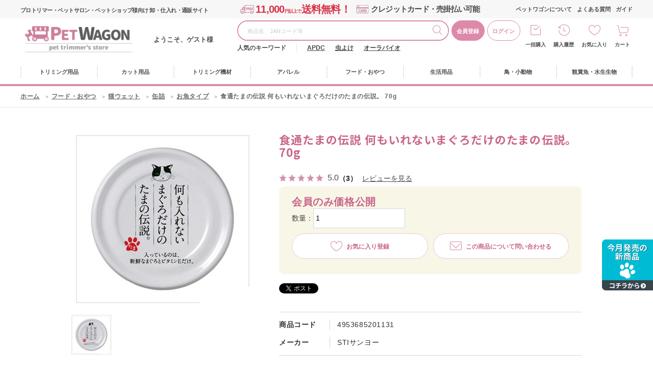

--- FILE ---
content_type: text/html; charset=utf-8
request_url: https://pet-wagon.com/shop/g/g4953685201131/
body_size: 15405
content:
<!DOCTYPE html>
<html data-browse-mode="P" lang="ja" >
<head>
<meta charset="UTF-8">
<title>食通たまの伝説 何もいれないまぐろだけのたまの伝説。 70g: 700｜業務用トリミング用品通販ショップ【ペットワゴン】</title>
<link rel="canonical" href="https://pet-wagon.com/shop/g/g4953685201131/">


<meta name="description" content="食通たまの伝説 何もいれないまぐろだけのたまの伝説。 70gのページです。PET WAGON（ペットワゴン）はトリマー・ペットサロン様専用の業務用トリミング用品卸売り通販サイトです。">
<meta name="keywords" content="4953685201131,食通たまの伝説 何もいれないまぐろだけのたまの伝説。 70g">

<meta name="wwwroot" content="" />
<meta name="rooturl" content="https://pet-wagon.com" />
<meta name="viewport" content="width=1200">
<link rel="stylesheet" type="text/css" href="https://ajax.googleapis.com/ajax/libs/jqueryui/1.12.1/themes/ui-lightness/jquery-ui.min.css">
<link rel="stylesheet" type="text/css" href="https://maxcdn.bootstrapcdn.com/font-awesome/4.7.0/css/font-awesome.min.css">
<link rel="stylesheet" type="text/css" href="/css/sys/reset.css">
<link rel="stylesheet" type="text/css" href="/css/sys/base.css">
<link rel="stylesheet" type="text/css" href="/css/sys/base_form.css">
<link rel="stylesheet" type="text/css" href="/css/sys/base_misc.css">
<link rel="stylesheet" type="text/css" href="/css/sys/layout.css">
<link rel="stylesheet" type="text/css" href="/css/sys/block_common.css">
<link rel="stylesheet" type="text/css" href="/css/sys/block_customer.css">
<link rel="stylesheet" type="text/css" href="/css/sys/block_goods.css">
<link rel="stylesheet" type="text/css" href="/css/sys/block_order.css">
<link rel="stylesheet" type="text/css" href="/css/sys/block_misc.css">
<link rel="stylesheet" type="text/css" href="/css/sys/block_store.css">
<script src="https://ajax.googleapis.com/ajax/libs/jquery/3.5.1/jquery.min.js"></script>
<script src="https://ajax.googleapis.com/ajax/libs/jqueryui/1.12.1/jquery-ui.min.js"></script>
<script src="/lib/jquery.cookie.js"></script>
<script src="/lib/jquery.balloon.js"></script>
<script src="/lib/goods/jquery.tile.min.js"></script>
<script src="/lib/modernizr-custom.js"></script>
<script src="/js/sys/tmpl.js"></script>
<script src="/js/sys/msg.js"></script>
<script src="/js/sys/sys.js"></script>
<script src="/js/sys/common.js"></script>
<script src="/js/sys/search_suggest.js"></script>
<script src="/js/sys/ui.js"></script>

<!-- Google Tag Manager -->
<script>(function(w,d,s,l,i){w[l]=w[l]||[];w[l].push({'gtm.start':
new Date().getTime(),event:'gtm.js'});var f=d.getElementsByTagName(s)[0],
j=d.createElement(s),dl=l!='dataLayer'?'&l='+l:'';j.async=true;j.src=
'https://www.googletagmanager.com/gtm.js?id='+i+dl;f.parentNode.insertBefore(j,f);
})(window,document,'script','dataLayer','GTM-K2NMPRV');</script>
<!-- End Google Tag Manager -->

<link rel="stylesheet" type="text/css" href="/css/usr/base.css">
<link rel="stylesheet" type="text/css" href="/css/usr/layout.css">
<link rel="stylesheet" type="text/css" href="/css/usr/b_block.css">
<link rel="stylesheet" type="text/css" href="/css/usr/b_user.css">
<link rel="stylesheet" type="text/css" href="/css/usr/template/b_tem_goods_list.css">
<link rel="stylesheet" type="text/css" href="/css/usr/template/b_tem_goods_details.css?=20211104">
<link rel="stylesheet" type="text/css" href="/css/usr/template/b_template_lower_page.css">
<link rel="stylesheet" type="text/css" href="/css/usr/2b_user.css">
<link rel="stylesheet" type="text/css" href="/lib/perfect-scrollbar.css">
<link rel="stylesheet" type="text/css" href="/css/usr/customer.css">
<link rel="stylesheet" type="text/css" href="/css/usr/b_al.css?20250716">

<script src="/js/usr/tmpl.js"></script>
<script src="/js/usr/msg.js"></script>
<script src="/js/usr/b_user.js?=20240118"></script>
<script src="/js/usr/freepage/b/b_freepage.js"></script>
<script src="/lib/lazysizes.min.js"></script>
<script src="/lib/goods/jquery.tile.min.js"></script>
<script src="/lib/slick.min.js"></script>
<script src="/lib/perfect-scrollbar.js"></script>
<link rel="SHORTCUT ICON" href="/favicon.ico">

<script src="/js/usr/goods.js"></script>
<!-- 検索エンジン -->
<div id="router"></div>
<link rel="stylesheet" type="text/css" href="https://files-s04.lightning-search.io/css/lightningsearch.css">
<link rel="stylesheet" href="https://cdn.jsdelivr.net/npm/vue-slider-component@3.2.11/theme/default.css">
<script src="/lightningsearch/setting.js"></script>
<script src="https://files-s04.lightning-search.io/javascript/lightningsearch.js" defer></script>
<!-- etm meta -->
<meta property="etm:device" content="desktop" />
<meta property="etm:page_type" content="goods" />
<meta property="etm:cart_item" content="[]" />
<meta property="etm:attr" content="" />
<meta property="etm:goods_detail" content="{&quot;goods&quot;:&quot;4953685201131&quot;,&quot;category&quot;:&quot;177401&quot;,&quot;name&quot;:&quot;食通たまの伝説 何もいれないまぐろだけのたまの伝説。 70g&quot;,&quot;variation_name1&quot;:&quot;&quot;,&quot;variation_name2&quot;:&quot;&quot;,&quot;item_code&quot;:&quot;&quot;,&quot;backorder_fg&quot;:&quot;1&quot;,&quot;s_dt&quot;:&quot;&quot;,&quot;f_dt&quot;:&quot;&quot;,&quot;release_dt&quot;:&quot;&quot;,&quot;regular&quot;:&quot;0&quot;,&quot;set_fg&quot;:&quot;0&quot;,&quot;stock_status&quot;:&quot;1&quot;,&quot;price&quot;:&quot;135&quot;,&quot;sale_fg&quot;:&quot;false&quot;,&quot;brand&quot;:&quot;&quot;,&quot;brand_name&quot;:&quot;&quot;,&quot;category_name&quot;:&quot;たまの伝説&quot;,&quot;category_code1&quot;:&quot;&quot;,&quot;category_name1&quot;:&quot;&quot;,&quot;category_code2&quot;:&quot;1774&quot;,&quot;category_name2&quot;:&quot;STIサンヨー&quot;,&quot;category_code3&quot;:&quot;177401&quot;,&quot;category_name3&quot;:&quot;たまの伝説&quot;,&quot;category_code4&quot;:&quot;177401&quot;,&quot;category_name4&quot;:&quot;たまの伝説&quot;}" />
<meta property="etm:goods_keyword" content="[{&quot;goods&quot;:&quot;4953685201131&quot;,&quot;stock&quot;:&quot;0&quot;},{&quot;goods&quot;:&quot;4953685201131&quot;,&quot;stock&quot;:&quot;4953685201131&quot;},{&quot;goods&quot;:&quot;4953685201131&quot;,&quot;stock&quot;:&quot;７０Ｇ&quot;},{&quot;goods&quot;:&quot;4953685201131&quot;,&quot;stock&quot;:&quot;ＳＴＩサンヨー&quot;},{&quot;goods&quot;:&quot;4953685201131&quot;,&quot;stock&quot;:&quot;ウェット&quot;},{&quot;goods&quot;:&quot;4953685201131&quot;,&quot;stock&quot;:&quot;タマノ伝説&quot;},{&quot;goods&quot;:&quot;4953685201131&quot;,&quot;stock&quot;:&quot;トップページ&quot;},{&quot;goods&quot;:&quot;4953685201131&quot;,&quot;stock&quot;:&quot;ビタミンＥ&quot;},{&quot;goods&quot;:&quot;4953685201131&quot;,&quot;stock&quot;:&quot;プリンピア&quot;},{&quot;goods&quot;:&quot;4953685201131&quot;,&quot;stock&quot;:&quot;まぐろ&quot;},{&quot;goods&quot;:&quot;4953685201131&quot;,&quot;stock&quot;:&quot;何もいれないまぐろだけのたまの伝説。&quot;},{&quot;goods&quot;:&quot;4953685201131&quot;,&quot;stock&quot;:&quot;缶詰&quot;},{&quot;goods&quot;:&quot;4953685201131&quot;,&quot;stock&quot;:&quot;国産&quot;},{&quot;goods&quot;:&quot;4953685201131&quot;,&quot;stock&quot;:&quot;国産ウェット&quot;},{&quot;goods&quot;:&quot;4953685201131&quot;,&quot;stock&quot;:&quot;食通たまの伝説&quot;},{&quot;goods&quot;:&quot;4953685201131&quot;,&quot;stock&quot;:&quot;単品&quot;}]" />
<meta property="etm:goods_event" content="[]" />
<meta property="etm:goods_genre" content="[{&quot;genre&quot;:&quot;50050202&quot;,&quot;name&quot;:&quot;お魚タイプ&quot;,&quot;goods&quot;:&quot;4953685201131&quot;}]" />

<script src="/js/sys/goods_ajax_cart.js?t=20211213"></script>
<script src="/js/sys/goods_ajax_bookmark.js"></script>
<script src="/js/sys/goods_ajax_quickview.js"></script>
<!-- Global site tag (gtag.js) - Google Analytics -->
<script async src="https://www.googletagmanager.com/gtag/js?id=G-GVG4TQE25P"></script>
<script>
  window.dataLayer = window.dataLayer || [];
  function gtag(){dataLayer.push(arguments);}

  gtag('js', new Date());
  
  
  gtag('config', 'G-GVG4TQE25P', { 'user_id': null });
  
</script>


<script type="text/javascript" src="//d.rcmd.jp/pet-wagon/item/recommend.js" charset="UTF-8"></script>
</head>
<body class="page-goods" >

<!-- Google Tag Manager (noscript) -->
<noscript><iframe src="https://www.googletagmanager.com/ns.html?id=GTM-K2NMPRV"
height="0" width="0" style="display:none;visibility:hidden"></iframe></noscript>
<!-- End Google Tag Manager (noscript) -->



<div id="fb-root"></div>
<script>(function(d, s, id) {
  var js, fjs = d.getElementsByTagName(s)[0];
  if (d.getElementById(id)) return;
  js = d.createElement(s); js.id = id;
  js.src = "//connect.facebook.net/ja_JP/sdk.js#xfbml=1&version=v2.3";
  fjs.parentNode.insertBefore(js, fjs);
}(document, 'script', 'facebook-jssdk'));
</script>

<div class="wrapper">
<div id="header"></div>
<div class="js-header-wrap pane-header-wrap">
	
		
		
				<div>
	<header class="pane-header">
		<div class="container">
			<div class="block-headermain">
				<div class="block-headermain-top">
					<h1 class="block-header-ttl">プロトリマー・ペットサロン・ペットショップ様向け 卸・仕入れ・通販サイト</h1>
					<p class="block-headermain-top--txt"><strong><span class="block-headermain-top-ship">11,000<b>円以上で</b>送料無料！</span></strong><span class="block-headermain-top-card">クレジットカード・売掛払い可能</span></p>
				</div>

				<div class="block-header-logo">
					<a class="block-header-logo--link" href="/shop/"><img class="lazyload block-header-logo--img" src="/img/usr/lazyloading.png" data-src="/img/usr/pet_wagon/pc/header/sitelogo1.png" alt="PETWAGON"></a>
				</div>
				<p class="block-header-name">ようこそ、ゲスト様</p>
			</div>

			<div class="block-global-search">
				<form name="frmSearch" method="get" action="/shop/goods/search.aspx">
					<div class="block-global-search--inner">
						<input type="hidden" name="search" value="x">
						<input type="hidden" name="f12" value="">
						<input class="block-global-search--keyword js-suggest-search" type="text" value="" tabindex="1" id="keyword" placeholder="商品名、JANコード等" title="商品を検索する" name="keyword" data-suggest-submit="on" autocomplete="off">
						<button class="block-global-search--submit btn btn-default" type="submit" tabindex="1" name="search" value="search">検索する</button>
					</div>
				</form>
				<ul class="block-listpickupnav">
					<li class="block-listpickupnav--item block-listpickupnav--regist"><a href="/shop/customer/agree.aspx">会員登録</a></li>
					<li class="block-listpickupnav--item"><a href="/shop/customer/menu.aspx">ログイン</a></li>
				</ul>
				<div class="block-keyword-search">
  				<dl>
  					<dt>人気のキーワード</dt>
  					<dd><a href="https://pet-wagon.com/shop/goods/search.aspx?search=x&keyword=APDC&search=search">APDC</a> 
  					<a href="https://pet-wagon.com/shop/goods/search.aspx?search=x&keyword=虫よけ&search=search">虫よけ</a> 
  					<a href="https://pet-wagon.com/shop/goods/search.aspx?search=x&keyword=オーラバイオ&search=search">オーラバイオ</a></dd>
  				</dl>
				</div>
						
				<!-- <p class="block-global-search--searchdetail"><a class="block-global-search--search-detail-link" tabindex="1" href="/shop/goods/search.aspx">詳細検索はこちら</a></p> -->
			</div>

			<div class="block-headernav">
				<ul class="block-listnav">
					<li class="block-listnav--item"><a href="/shop/pages/aboutus.aspx">ペットワゴンについて</a></li>
					<li class="block-listnav--item"><a href="/shop/pages/b_faq.aspx">よくある質問</a></li>
					<li class="block-listnav--item"><a href="/shop/pages/b_shopping_guide.aspx">ガイド</a></li>
				</ul>

				<ul class="block-listmenu">
					<li class="block-listmenu--item"><a href="/shop/cartgoodsimport/cartgoodsimport.aspx" class="ico-bulk">一括購入</a></li>
					<li class="block-listmenu--item"><a href="/shop/customer/history.aspx" class="ico-history">購入履歴</a></li>
					<li class="block-listmenu--item"><a href="/shop/customer/bookmark.aspx" class="ico-favorite">お気に入り</a></li>
					<!--<li class="block-listmenu--item"><a href="/shop/customer/menu.aspx" class="ico-login">ログイン</a></li>-->
					<li class="block-listmenu--item"><a href="/shop/cart/cart.aspx" class="ico-cart"><span class="block-headernav--cart-count js-cart-count"></span>カート</a></li>
				</ul>
			</div>
		</div>
	</header>

				
					<!-- jsonジャンル情報取得 -->
<script type="application/json" id="tree_json"></script>
<script src="/js/usr/tree10.js"></script>

<nav id="globalnav" class="pane-globalnav">
	<div class="container">
		<div class="block-globalnav">
			<ul class="block-globalnav--item-list">
				<li class="js-animation-megamenu-hover one-executed"> <a href="#" class="js-animation-megamenu-hover--link ico_trimming"><span>トリミング用品</span></a>
					<div class="block-globalnav-menu js-submenu-hover" style="display: none;">
						<div class="container">
							<div class="nav-tab-inner">
								<div class="nav-tab-lt">
									<div class="js-dynamic-genre" data-genre="10"></div>
								</div>
								<div class="nav-tab-rt">
									<div class="nav-tab-content" style="display: block;">
										<p class="globalnav-genrettl"><a href="/shop/r/r1001/">全てのシャンプー・トリートメント</a></p>
										<div class="js-dynamic-genre" data-genre="1001"></div>
										<div class="nav-tab-bnr">
											<ul>
												<li><a href="/shop/e/eft100090/"><img src="/img/event/2/ft100090_0.jpg" alt=""></a></li>
											</ul>
										</div>
										<!--<div class="nav-tab-bnr">
											<ul>
												<li><a href=""><img src="https://placehold.jp/cccccc/ffffff/290x90.jpg?text=%E3%83%90%E3%83%8A%E3%83%BC" alt=""></a></li>
												<li><a href=""><img src="https://placehold.jp/cccccc/ffffff/290x90.jpg?text=%E3%83%90%E3%83%8A%E3%83%BC" alt=""></a></li>
												<li><a href=""><img src="https://placehold.jp/cccccc/ffffff/290x90.jpg?text=%E3%83%90%E3%83%8A%E3%83%BC" alt=""></a></li>
												<li><a href=""><img src="https://placehold.jp/cccccc/ffffff/290x90.jpg?text=%E3%83%90%E3%83%8A%E3%83%BC" alt=""></a></li>
											</ul>
										</div>-->
									</div>
									<div class="nav-tab-content" style="display: none;">
										<p class="globalnav-genrettl"><a href="/shop/r/r1002/">全てのスキンケア・被毛ケア</a></p>
										<div class="js-dynamic-genre" data-genre="1002"></div>
										<div class="nav-tab-bnr">
											<ul>
												<li><a href="/shop/e/eft50/"><img src="/img/event/1/ft50.jpg" alt=""></a></li>
											</ul>
										</div>
									</div>
									<div class="nav-tab-content" style="display: none;">
										<p class="globalnav-genrettl"><a href="/shop/r/r1003/">全てのイヤー・デンタル・パウケア</a></p>
										<div class="js-dynamic-genre" data-genre="1003"></div>
									</div>
									<div class="nav-tab-content" style="display: none;">
										<p class="globalnav-genrettl"><a href="/shop/r/r1004/">全てのリボン・バンダナ</a></p>
										<div class="js-dynamic-genre" data-genre="1004"></div>
										<div class="nav-tab-bnr">
											<ul>
												<li><a href="/shop/e/eft20/"><img src="/img/brand/ribbon_bandana/ribbonbandana_gn2.png" alt=""></a></li>
												<li><a href="/shop/r/r100411/"><img src="/img/brand/ribbon_bandana/ribbonbandana_newyear.jpg" alt=""></a></li>
												<li><a href="/shop/r/r100416/"><img src="/img/brand/ribbon_bandana/ribbonbandana_wagara.png" alt=""></a></li>
												<li><a href="/shop/r/r100419/"><img src="/img/brand/ribbon_bandana/ribbonbandana_check.png" alt=""></a></li>
											</ul>
										</div>
									</div>
									<div class="nav-tab-content" style="display: none;">
										<p class="globalnav-genrettl"><a href="/shop/r/r1005/">全ての備品・消耗品</a></p>
										<div class="js-dynamic-genre" data-genre="1005"></div>
                                        <div class="nav-tab-bnr">
											<ul>
												<!--<li><a href="/shop/e/eft601/"><img src="/img/usr/pet_wagon/pc/top/ft601-1.jpg" alt=""></a></li>-->
												<!--<li><a href=""><img src="https://placehold.jp/cccccc/ffffff/290x90.jpg?text=%E3%83%90%E3%83%8A%E3%83%BC" alt=""></a></li>
												<li><a href=""><img src="https://placehold.jp/cccccc/ffffff/290x90.jpg?text=%E3%83%90%E3%83%8A%E3%83%BC" alt=""></a></li>
												<li><a href=""><img src="https://placehold.jp/cccccc/ffffff/290x90.jpg?text=%E3%83%90%E3%83%8A%E3%83%BC" alt=""></a></li>-->
											</ul>
										</div>
									</div>
									<div class="nav-tab-content" style="display: none;">
										<p class="globalnav-genrettl"><a href="/shop/r/r1020/">全てのブランド紹介</a></p>
										<div class="js-dynamic-genre" data-genre="1020">
											<ul class="block-dynamic-genre--body">
											</ul>
										</div>
									</div>
								</div>
							</div>
							<div class="globalnav-menu-btn"><button class="globalnav-menu-btn--inner js-globalnavmenu-closebtn" type="button">閉じる</button></div>
						</div>
					</div>
				</li>
				<li class="js-animation-megamenu-hover one-executed"> <a href="#" class="js-animation-megamenu-hover--link ico_cut"><span>カット用品</span></a>
					<div class="block-globalnav-menu js-submenu-hover" style="display: none;">
						<div class="container">
							<div class="nav-tab-inner">
								<div class="nav-tab-lt">
									<div class="js-dynamic-genre" data-genre="20"></div>
								</div>
								<div class="nav-tab-rt">
									<div class="nav-tab-content" style="display: block;">
										<p class="globalnav-genrettl"><a href="/shop/r/r2001/">全てのシザー</a></p>
										<div class="js-dynamic-genre" data-genre="2001"></div>
　　　　　　　　　　　　　　　　　　　　　　　　　<div class="nav-tab-bnr">
											<ul>
												<li><a href="/shop/pages/scissor_yell.aspx"><img src="/img/usr/freepage/btob/scissor_yell/20211031top580sizer.jpg" alt="シザー購入サポート"></a></li>
												<li><a href="/shop/pages/scissor_shopping.aspx"><img src="/img/usr//pet_wagon/pc/top/20211115takumisizer-topw580h180.jpg" alt="シザーを買うならペットワゴン"></a></li>
												<!--<li><a href=""><img src="https://placehold.jp/cccccc/ffffff/290x90.jpg?text=%E3%83%90%E3%83%8A%E3%83%BC" alt=""></a></li>
												<li><a href=""><img src="https://placehold.jp/cccccc/ffffff/290x90.jpg?text=%E3%83%90%E3%83%8A%E3%83%BC" alt=""></a></li>-->
											</ul>
										</div>
									</div>
									<div class="nav-tab-content" style="display: none;">
										<p class="globalnav-genrettl"><a href="/shop/r/r2002/">全てのバリカン</a></p>
										<div class="js-dynamic-genre" data-genre="2002"></div>
　<div class="nav-tab-bnr">
											<ul>
												<li><a href="/shop/shop/e/eft43/"><img src="/img/event/4/barikan1.jpg" alt="バリカン早見表"></a></li>
											</ul>
										</div>
									</div>
									<div class="nav-tab-content" style="display: none;">
										<p class="globalnav-genrettl"><a href="/shop/r/r2003/">全てのブラシ類・爪切り</a></p>
										<div class="js-dynamic-genre" data-genre="2003"></div>
									</div>
									<div class="nav-tab-content" style="display: none;">
										<p class="globalnav-genrettl"><a href="/shop/r/r2004/">全ての無料お試し</a></p>
										<div class="js-dynamic-genre" data-genre="2004"></div>
									</div>
									<div class="nav-tab-content" style="display: none;">
										<p class="globalnav-genrettl"><a href="/shop/r/r2005/">全ての練習用</a></p>
										<div class="js-dynamic-genre" data-genre="2005"></div>
									</div>
								</div>
							</div>
							<div class="globalnav-menu-btn"><button class="globalnav-menu-btn--inner js-globalnavmenu-closebtn" type="button">閉じる</button></div>
						</div>
					</div>
				</li>
				<li class="js-animation-megamenu-hover one-executed"> <a href="#" class="js-animation-megamenu-hover--link ico_trimmingmachine"><span>トリミング機材</span></a>
					<div class="block-globalnav-menu js-submenu-hover" style="display: none;">
						<div class="container">
							<div class="nav-tab-inner">
								<div class="nav-tab-lt">
									<div class="js-dynamic-genre" data-genre="30"></div>
								</div>
								<div class="nav-tab-rt">									<div class="nav-tab-content" style="display: block;">
										<p class="globalnav-genrettl"><a href="/shop/r/r3001/">全てのドッグバス</a></p>
										<div class="js-dynamic-genre" data-genre="3001"></div>
									</div>
									<div class="nav-tab-content" style="display: none;">
										<p class="globalnav-genrettl"><a href="/shop/r/r3002/">全てのドライヤー・ブロアー</a></p>
										<div class="js-dynamic-genre" data-genre="3002"></div>
									</div>
									<div class="nav-tab-content" style="display: none;">
										<p class="globalnav-genrettl"><a href="/shop/r/r3003/">全てのトリミングテーブル</a></p>
										<div class="js-dynamic-genre" data-genre="3003"></div>
									</div>
									<div class="nav-tab-content" style="display: none;">
										<p class="globalnav-genrettl"><a href="/shop/r/r3004/">全てのケージ・バリケン</a></p>
										<div class="js-dynamic-genre" data-genre="3004"></div>
									</div>
									<div class="nav-tab-content" style="display: none;">
										<p class="globalnav-genrettl"><a href="/shop/r/r3005/">全ての消毒器</a></p>
										<div class="js-dynamic-genre" data-genre="3005"></div>
									</div>
									<div class="nav-tab-content" style="display: none;">
										<p class="globalnav-genrettl"><a href="/shop/r/r3006/">全てのエステ機器</a></p>
										<div class="js-dynamic-genre" data-genre="3006"></div>
										<div class="nav-tab-bnr">
											<ul>
												<li><a href="/shop/e/eft100107/"><img src="/img/event/2/ft100107_3.jpg" alt=""></a></li>
											</ul>
										</div>
									</div>
									<div class="nav-tab-content" style="display: none;">
										<p class="globalnav-genrettl"><a href="/shop/r/r3007/">全ての店舗備品</a></p>
										<div class="js-dynamic-genre" data-genre="3007"></div>
									</div>
									<!--<div class="nav-tab-content" style="display: none;">
										<p class="globalnav-genrettl"><a href="/shop/r/r3008/">全ての店舗備品</a></p>
										<div class="js-dynamic-genre" data-genre="3008"></div>
									</div>-->
								</div>
							</div>
							<div class="globalnav-menu-btn"><button class="globalnav-menu-btn--inner js-globalnavmenu-closebtn" type="button">閉じる</button></div>
						</div>
					</div>
				</li>
				<li class="js-animation-megamenu-hover one-executed"> <a href="#" class="js-animation-megamenu-hover--link ico_apparel"><span>アパレル</span></a>
					<div class="block-globalnav-menu js-submenu-hover" style="display: none;">
						<div class="container">
							<div class="nav-tab-inner">
								<div class="nav-tab-lt">
									<div class="js-dynamic-genre" data-genre="40"></div>
								</div>
								<div class="nav-tab-rt">
									<div class="nav-tab-content" style="display: block;">
										<p class="globalnav-genrettl"><a href="/shop/r/r4001/">全てのウェア</a></p>
										<div class="js-dynamic-genre" data-genre="4001"></div>
									</div>
									<div class="nav-tab-content" style="display: none;">
										<p class="globalnav-genrettl"><a href="/shop/r/r4002/">全てのカラー</a></p>
										<div class="js-dynamic-genre" data-genre="4002"></div>
									</div>
									<div class="nav-tab-content" style="display: none;">
										<p class="globalnav-genrettl"><a href="/shop/r/r4003/">全てのリード・ハーネス</a></p>
										<div class="js-dynamic-genre" data-genre="4003"></div>
									</div>
									<div class="nav-tab-content" style="display: block;">
										<p class="globalnav-genrettl"><a href="/shop/r/r4004/">全てのアクセサリー</a></p>
										<div class="js-dynamic-genre" data-genre="4004"></div>
									</div>
									<div class="nav-tab-content" style="display: none;">
										<p class="globalnav-genrettl"><a href="/shop/r/r4005/">全てのソックス・ブーツ</a></p>
										<div class="js-dynamic-genre" data-genre="4005"></div>
									</div>
									<div class="nav-tab-content" style="display: none;">
										<p class="globalnav-genrettl"><a href="/shop/r/r4006/">全てのネームタグ</a></p>
										<div class="js-dynamic-genre" data-genre="4006"></div>
									</div>
									<div class="nav-tab-content" style="display: none;">
										<p class="globalnav-genrettl"><a href="/shop/r/r4007/">全てのトルソー・ハンガー</a></p>
										<div class="js-dynamic-genre" data-genre="4007"></div>
									</div>
								</div>
							</div>
							<div class="globalnav-menu-btn"><button class="globalnav-menu-btn--inner js-globalnavmenu-closebtn" type="button">閉じる</button></div>
						</div>
					</div>
				</li>
				<li class="js-animation-megamenu-hover one-executed"> <a href="#" class="js-animation-megamenu-hover--link ico_food"><span>フード・おやつ</span></a>
					<div class="block-globalnav-menu js-submenu-hover" style="display: none;">
						<div class="container">
							<div class="nav-tab-inner">
								<div class="nav-tab-lt">
									<div class="js-dynamic-genre" data-genre="50"></div>
								</div>
								<div class="nav-tab-rt">
									<div class="nav-tab-content" style="display: block;">
										<p class="globalnav-genrettl"><a href="/shop/r/r5001/">全ての犬ドライ</a></p>
										<div class="js-dynamic-genre" data-genre="5001"></div>
									</div>
									<div class="nav-tab-content" style="display: none;">
										<p class="globalnav-genrettl"><a href="/shop/r/r5002/">全ての犬ウェット</a></p>
										<div class="js-dynamic-genre" data-genre="5002"></div>
									</div>
									<div class="nav-tab-content" style="display: none;">
										<p class="globalnav-genrettl"><a href="/shop/r/r5003/">全ての犬おやつ</a></p>
										<div class="js-dynamic-genre" data-genre="5003"></div>
									</div>
									<div class="nav-tab-content" style="display: none;">
										<p class="globalnav-genrettl"><a href="/shop/r/r5004/">全ての猫ドライ</a></p>
										<div class="js-dynamic-genre" data-genre="5004"></div>
									</div>
									<div class="nav-tab-content" style="display: none;">
										<p class="globalnav-genrettl"><a href="/shop/r/r5005/">全ての猫ウェット</a></p>
										<div class="js-dynamic-genre" data-genre="5005"></div>
									</div>
									<div class="nav-tab-content" style="display: none;">
										<p class="globalnav-genrettl"><a href="/shop/r/r5006/">全ての猫おやつ</a></p>
										<div class="js-dynamic-genre" data-genre="5006"></div>
									</div>
									<div class="nav-tab-content" style="display: none;">
										<p class="globalnav-genrettl"><a href="/shop/r/r5007/">全てのブリーダーパック</a></p>
										<div class="js-dynamic-genre" data-genre="5007"></div>
                                        <div class="nav-tab-bnr">
											<ul>
												<li><a href="/shop/pages/BreederPackRule.aspx"><img src="/img/event/5/BreederPackCaution_1.jpg" alt=""></a></li>
												<!--<li><a href=""><img src="https://placehold.jp/cccccc/ffffff/290x90.jpg?text=%E3%83%90%E3%83%8A%E3%83%BC" alt=""></a></li>
												<li><a href=""><img src="https://placehold.jp/cccccc/ffffff/290x90.jpg?text=%E3%83%90%E3%83%8A%E3%83%BC" alt=""></a></li>
												<li><a href=""><img src="https://placehold.jp/cccccc/ffffff/290x90.jpg?text=%E3%83%90%E3%83%8A%E3%83%BC" alt=""></a></li>-->
											</ul>
										</div>
									</div>
									<div class="nav-tab-content" style="display: none;">
										<p class="globalnav-genrettl"><a href="/shop/r/r5008/">全ての補助食品</a></p>
										<div class="js-dynamic-genre" data-genre="5008"></div>
									</div>
									<div class="nav-tab-content" style="display: none;">
										<p class="globalnav-genrettl"><a href="/shop/r/r5009/">全てのドリンク</a></p>
										<div class="js-dynamic-genre" data-genre="5009"></div>
									</div>
									<div class="nav-tab-content" style="display: none;">
										<p class="globalnav-genrettl"><a href="/shop/r/r5010/">全ての冷凍商品・スイーツ</a></p>
										<div class="js-dynamic-genre" data-genre="5010"></div>
                                        <div class="nav-tab-bnr">
											<ul>
												<li><a href="/shop/e/eft40/"><img src="/img/event/5/yogurt1-sp.jpg" alt=""></a></li>
												<!--<li><a href=""><img src="https://placehold.jp/cccccc/ffffff/290x90.jpg?text=%E3%83%90%E3%83%8A%E3%83%BC" alt=""></a></li>
												<li><a href=""><img src="https://placehold.jp/cccccc/ffffff/290x90.jpg?text=%E3%83%90%E3%83%8A%E3%83%BC" alt=""></a></li>
												<li><a href=""><img src="https://placehold.jp/cccccc/ffffff/290x90.jpg?text=%E3%83%90%E3%83%8A%E3%83%BC" alt=""></a></li>-->
											</ul>
										</div>
									</div>
								</div>
							</div>
							<div class="globalnav-menu-btn"><button class="globalnav-menu-btn--inner js-globalnavmenu-closebtn" type="button">閉じる</button></div>
						</div>
					</div>
				</li>
				<li class="js-animation-megamenu-hover one-executed"> <a href="#" class="js-animation-megamenu-hover--link ico_life"><span>生活用品</span></a>
					<div class="block-globalnav-menu js-submenu-hover" style="display: none;">
						<div class="container">
							<div class="nav-tab-inner">
								<div class="nav-tab-lt">
									<div class="js-dynamic-genre" data-genre="60"></div>
								</div>
								<div class="nav-tab-rt">
									<div class="nav-tab-content" style="display: block;">
										<p class="globalnav-genrettl"><a href="/shop/r/r6001/">全ての犬おもちゃ・用品</a></p>
										<div class="js-dynamic-genre" data-genre="6001"></div>
									</div>
									<div class="nav-tab-content" style="display: none;">
										<p class="globalnav-genrettl"><a href="/shop/r/r6002/">全ての猫用品・おもちゃ</a></p>
										<div class="js-dynamic-genre" data-genre="6002"></div>
									</div>
									<div class="nav-tab-content" style="display: none;">
										<p class="globalnav-genrettl"><a href="/shop/r/r6003/">全てのベッド・キャリー</a></p>
										<div class="js-dynamic-genre" data-genre="6003"></div>
									</div>
									<div class="nav-tab-content" style="display: none;">
										<p class="globalnav-genrettl"><a href="/shop/r/r6004/">全てのトイレタリー</a></p>
										<div class="js-dynamic-genre" data-genre="6004"></div>
										<div class="nav-tab-bnr">
											<ul>
												<li><a href="/shop/e/eft28/"><img src="/img/event/5/ft28.png" alt=""></a></li>
											</ul>
										</div>
									</div>
									<div class="nav-tab-content" style="display: none;">
										<p class="globalnav-genrettl"><a href="/shop/r/r6005/">全てのシニアサポート</a></p>
										<div class="js-dynamic-genre" data-genre="6005"></div>
										<div class="nav-tab-bnr">
											<ul>
												<li><a href="/shop/e/eft158/"><img src="/img/event/2/ft158.jpg" alt=""></a></li>
											</ul>
										</div>
									</div>
									<div class="nav-tab-content" style="display: none;">
										<p class="globalnav-genrettl"><a href="/shop/r/r6006/">全てのケア用品</a></p>
										<div class="js-dynamic-genre" data-genre="6006"></div>
									</div>
									<div class="nav-tab-content" style="display: none;">
										<p class="globalnav-genrettl"><a href="/shop/r/r6007/">全ての食器・給水器</a></p>
										<div class="js-dynamic-genre" data-genre="6007"></div>
									</div>
									<div class="nav-tab-content" style="display: none;">
										<p class="globalnav-genrettl"><a href="/shop/r/r6008/">全ての雑貨・オーナーグッズ</a></p>
										<div class="js-dynamic-genre" data-genre="6008"></div>
									</div>
								</div>
							</div>
							<div class="globalnav-menu-btn"><button class="globalnav-menu-btn--inner js-globalnavmenu-closebtn" type="button">閉じる</button></div>
						</div>
					</div>
				</li>
				<li class="js-animation-megamenu-hover one-executed"> <a href="#" class="js-animation-megamenu-hover--link ico_bird"><span>鳥・小動物</span></a>
					<div class="block-globalnav-menu js-submenu-hover" style="display: none;">
						<div class="container">
							<div class="nav-tab-inner">
								<div class="nav-tab-lt">
									<div class="js-dynamic-genre" data-genre="70"></div>
								</div>
								<div class="nav-tab-rt">
									<div class="nav-tab-content" style="display: none;">
										<p class="globalnav-genrettl"><a href="/shop/r/r7001/">全ての業務用</a></p>
										<div class="js-dynamic-genre" data-genre="7001"></div>
									</div>
									<div class="nav-tab-content" style="display: none;">
										<p class="globalnav-genrettl"><a href="/shop/r/r7002/">全ての牧草</a></p>
										<div class="js-dynamic-genre" data-genre="7002"></div>
									</div>
									<div class="nav-tab-content" style="display: none;">
										<p class="globalnav-genrettl"><a href="/shop/r/r7003/">全ての小動物用フード</a></p>
										<div class="js-dynamic-genre" data-genre="7003"></div>
										<div class="nav-tab-bnr">
											<ul>
												<li><a href="/shop/e/eft39/"><img src="/img/event/5/ft39.png" alt=""></a></li>
											</ul>
										</div>
									</div>
									<div class="nav-tab-content" style="display: none;">
										<p class="globalnav-genrettl"><a href="/shop/r/r7004/">全ての小動物おやつ・栄養補助食</a></p>
										<div class="js-dynamic-genre" data-genre="7004"></div>
									</div>
									<div class="nav-tab-content" style="display: none;">
										<p class="globalnav-genrettl"><a href="/shop/r/r7005/">全ての小動物　ケージ用品</a></p>
										<div class="js-dynamic-genre" data-genre="7005"></div>
									</div>
									<div class="nav-tab-content" style="display: none;">
										<p class="globalnav-genrettl"><a href="/shop/r/r7006/">全ての小動物　用品</a></p>
										<div class="js-dynamic-genre" data-genre="7006"></div>
									</div>
									<div class="nav-tab-content" style="display: none;">
										<p class="globalnav-genrettl"><a href="/shop/r/r7007/">全ての鳥フード</a></p>
										<div class="js-dynamic-genre" data-genre="7007"></div>
									</div>
									<div class="nav-tab-content" style="display: block;">
										<p class="globalnav-genrettl"><a href="/shop/r/r7008/">全ての鳥ケージ・用品</a></p>
										<div class="js-dynamic-genre" data-genre="7008"></div>
									</div>
								</div>
							</div>
							<div class="globalnav-menu-btn"><button class="globalnav-menu-btn--inner js-globalnavmenu-closebtn" type="button">閉じる</button></div>
						</div>
					</div>
				</li>
				<li class="js-animation-megamenu-hover one-executed"> <a href="#" class="js-animation-megamenu-hover--link ico_fish"><span>観賞魚・水生生物</span></a>
					<div class="block-globalnav-menu js-submenu-hover" style="display: none;">
						<div class="container">
							<div class="nav-tab-inner">
								<div class="nav-tab-lt">
									<div class="js-dynamic-genre" data-genre="80"></div>
								</div>
								<div class="nav-tab-rt">
									<div class="nav-tab-content" style="display: none;">
										<p class="globalnav-genrettl"><a href="/shop/r/r8001/">全てのアクア フード</a></p>
										<div class="js-dynamic-genre" data-genre="8001"></div>
									</div>
									<div class="nav-tab-content" style="display: none;">
										<p class="globalnav-genrettl"><a href="/shop/r/r8002/">全てのアクア 水槽・レイアウト用品</a></p>
										<div class="js-dynamic-genre" data-genre="8002"></div>
									</div>
									<div class="nav-tab-content" style="display: none;">
										<p class="globalnav-genrettl"><a href="/shop/r/r8003/">全てのアクア 用品</a></p>
										<div class="js-dynamic-genre" data-genre="8003"></div>
									</div>
								</div>
							</div>
							<div class="globalnav-menu-btn"><button class="globalnav-menu-btn--inner js-globalnavmenu-closebtn" type="button">閉じる</button></div>
						</div>
					</div>
				</li>
				<!--<li class="js-animation-megamenu-hover"> <a href="#" class="js-animation-megamenu-hover--link ico_insect"><span>爬虫類・昆虫</span></a>
					<div class="block-globalnav-menu js-submenu-hover" style="display:none">
						<div class="container">
							<div class="nav-tab-inner">
								<div class="nav-tab-lt">
									<div class="js-dynamic-genre" data-genre="90"></div>
								</div>
								<div class="nav-tab-rt">
									<div class="nav-tab-content" style="display: block;">
										<p class="globalnav-genrettl"><a href="/shop/r/r9001/">全ての爬虫類 フード</a></p>
										<div class="js-dynamic-genre" data-genre="9001"></div>
									</div>
									<div class="nav-tab-content" style="display: none;">
										<p class="globalnav-genrettl"><a href="/shop/r/r9002/">全ての爬虫類 ケージ用品</a></p>
										<div class="js-dynamic-genre" data-genre="9002"></div>
									</div>
									<div class="nav-tab-content" style="display: none;">
										<p class="globalnav-genrettl"><a href="/shop/r/r9003/">全ての爬虫類 用品</a></p>
										<div class="js-dynamic-genre" data-genre="9003"></div>
									</div>
									<div class="nav-tab-content" style="display: none;">
										<p class="globalnav-genrettl"><a href="/shop/r/r9004/">全ての昆虫 フード</a></p>
										<div class="js-dynamic-genre" data-genre="9004"></div>
									</div>
									<div class="nav-tab-content" style="display: none;">
										<p class="globalnav-genrettl"><a href="/shop/r/r9005/">全ての昆虫 用品</a></p>
										<div class="js-dynamic-genre" data-genre="9005"></div>
									</div>
								</div>
							</div>
							<div class="globalnav-menu-btn"><button class="globalnav-menu-btn--inner js-globalnavmenu-closebtn" type="button">閉じる</button></div>
						</div>
					</div>
				</li>-->
			</ul>
		</div>
	</div>
</nav>
</div><!-- ナビ終了 -->
				
		
	
</div>
	
<div class="pane-topic-path">
	<div class="container">
		<div class="block-topic-path">
	<ul class="block-topic-path--list" id="bread-crumb-list" itemscope itemtype="https://schema.org/BreadcrumbList">
		<li class="block-topic-path--genre-item block-topic-path--item__home" itemscope itemtype="https://schema.org/ListItem" itemprop="itemListElement">
	<a href="https://pet-wagon.com/shop/" itemprop="item">
		<span itemprop="name">ホーム</span>
	</a>
	<meta itemprop="position" content="1" />
</li>

<li class="block-topic-path--genre-item" itemscope itemtype="https://schema.org/ListItem" itemprop="itemListElement">
	<a href="https://pet-wagon.com/shop/r/r50/" itemprop="item">
		<span itemprop="name">フード・おやつ</span>
	</a>
	<meta itemprop="position" content="2" />
</li>


<li class="block-topic-path--genre-item" itemscope itemtype="https://schema.org/ListItem" itemprop="itemListElement">
	<a href="https://pet-wagon.com/shop/r/r5005/" itemprop="item">
		<span itemprop="name">猫ウェット</span>
	</a>
	<meta itemprop="position" content="3" />
</li>


<li class="block-topic-path--genre-item" itemscope itemtype="https://schema.org/ListItem" itemprop="itemListElement">
	<a href="https://pet-wagon.com/shop/r/r500502/" itemprop="item">
		<span itemprop="name">缶詰</span>
	</a>
	<meta itemprop="position" content="4" />
</li>


<li class="block-topic-path--genre-item" itemscope itemtype="https://schema.org/ListItem" itemprop="itemListElement">
	<a href="https://pet-wagon.com/shop/r/r50050202/" itemprop="item">
		<span itemprop="name">お魚タイプ</span>
	</a>
	<meta itemprop="position" content="5" />
</li>


<li class="block-topic-path--genre-item block-topic-path--item__current" itemscope itemtype="https://schema.org/ListItem" itemprop="itemListElement">
	<a href="https://pet-wagon.com/shop/g/g4953685201131/" itemprop="item">
		<span itemprop="name">食通たまの伝説 何もいれないまぐろだけのたまの伝説。 70g</span>
	</a>
	<meta itemprop="position" content="6" />
</li>


	</ul>

</div>
	</div>
</div>
<div class="pane-contents">
<div class="container">

<div class="pane-left-menu">
<div id="block_of_leftmenu_top" class="block-left-menu-top">


		


</div>
<div id="block_of_leftmenu_middle" class="block-left-menu-middle">


		


</div>
<div id="block_of_leftmenu_bottom" class="block-left-menu-bottom">


		


</div>
<div id="block_of_genretree" class="block-genre-tree">
<div class="pane-block--title block-genre-tree--header"><a href="/shop/r/">ジャンル</a></div>
<ul class="block-genre-tree--items block-genre-tree--level1">

	<li class="block-genre-tree--item">


	<a href="/shop/r/r10/"><span>トリミング用品</span></a>

	
	</li>

	<li class="block-genre-tree--item">


	<a href="/shop/r/r20/"><span>カット用品</span></a>

	
	</li>

	<li class="block-genre-tree--item">


	<a href="/shop/r/r30/"><span>トリミング機材</span></a>

	
	</li>

	<li class="block-genre-tree--item">


	<a href="/shop/r/r40/"><span>アパレル</span></a>

	
	</li>

	<li class="block-genre-tree--item">


	<a href="/shop/r/r50/"><span>フード・おやつ</span></a>

	
	</li>

	<li class="block-genre-tree--item">


	<a href="/shop/r/r60/"><span>生活用品</span></a>

	
	</li>

	<li class="block-genre-tree--item">


	<a href="/shop/r/r70/"><span>鳥・小動物</span></a>

	
	</li>

	<li class="block-genre-tree--item">


	<a href="/shop/r/r80/"><span>観賞魚・水生生物</span></a>

	
	</li>

	<li class="block-genre-tree--item">


	<a href="/shop/r/r91/"><span>ケージ・用品(レプタイル)</span></a>

	
	</li>

	<li class="block-genre-tree--item">


	<a href="/shop/r/r92/"><span>フード・サプリ(レプタイル)</span></a>

	
	</li>

	<li class="block-genre-tree--item">


	<a href="/shop/r/r93/"><span>手入れ用品(レプタイル)</span></a>

	
	</li>

	<li class="block-genre-tree--item">


	<a href="/shop/r/r95/"><span>特集</span></a>

	
	</li>

</ul>


</div>



</div>

<main class="pane-main">
<script>
jQuery(window).on('load',function () {
	//visumo移動用js
	if(jQuery('.page-goods .vsm-goods').length){
		jQuery('.page-goods .vsm-goods').insertBefore('.vsm-goods');
	}
});
</script>

<style>
.page-goods .pane-goods-footer .vsm-goods{margin-bottom: 50px;}
.page-goods .pane-goods-footer .vsm-goods .ecbn-selection-widget{width: 1000px;}
.page-goods .pane-goods-footer .vsm-goods .ecbn-selection-widget-new div.ecbn-selection-wrapper{min-width: 100% !important;}

.page-goods .pane-goods-footer .vsm-goods .ecbn-selection-wrapper li.ecbn-selection-item > div > a{
    width: 195px;
    height: 195px;	
}

.page-goods .pane-goods-footer .ecbn-selection-item .ecbn-selection-detail{width: 195px;}
.page-goods .ecbn-selection-wrapper .ecbn-selection-slider-controls-direction a{z-index: 10;}
</style>
<div class="block-goods-detail">
	<div class="pane-goods-header">

		<div class="block-goods-detail--promotion-freespace">
			
		</div>

		<input type="hidden" value="" id="hidden_variation_group">
		<input type="hidden" value="0" id="variation_design_type">
		<input type="hidden" value="4953685201131" id="hidden_goods">
		<input type="hidden" value="食通たまの伝説 何もいれないまぐろだけのたまの伝説。 70g" id="hidden_goods_name">
		<input type="hidden" value="8e2ab802e0923a227130b33fa0aa2d63feb404e7de7a8d3fd1937c9cdc1a0f4b" id="js_crsirefo_hidden">
	</div>


	<div class="pane-goods-left-side block-goods-detail--color-variation-goods-image" id="gallery">
		<script src="/lib/jquery.bxslider.min.js"></script>
		<script src="/js/sys/color_variation_goods_images.js"></script>
		<link rel="stylesheet" type="text/css" href="/lib/photoswipe.css">
		<script type="text/javascript" src="/lib/photoswipe.min.js"></script>
		<script type="text/javascript" src="/lib/photoswipe-ui-default.min.js"></script>
		<script type="text/javascript" src="/lib/photswipe.set.js"></script>		





		<div id="zoomImage" class="js-goods-detail-goods-slider" data-pswp-uid="1">
			
					<div class="block-src-L js-goods-img-item block-goods-detail-line-item list_figure_">
						<a href="/img/goods/ALL/774_4953685201131_001.jpg" data-size="1200x1200" data-med-size="1200x1200">
							<img class="lazyload block-src-1--image src_l_" data-src="/img/goods/ALL/774_4953685201131_001.jpg" title="" alt="食通たまの伝説 何もいれないまぐろだけのたまの伝説。 70g">
				</a>
				
			</div>
			

		</div >
		<div class="block-goods-detail--color-variation-goods-thumbnail-form">
			<div class="block-goods-gallery block-goods-detail--color-variation-goods-thumbnail-images" id="gallery">
				<ul class="js-goods-detail-gallery-slider">
					
						<li class="block-goods-gallery--color-variation-src-L block-goods-gallery--color-variation-src">
							<a href="/img/goods/ALL/774_4953685201131_001.jpg" name="4953685201131" title="4953685201131">
								<figure class="img-center"><img src="/img/usr/lazyloading.png" data-src="/img/goods/ALL/774_4953685201131_001.jpg" alt="食通たまの伝説 何もいれないまぐろだけのたまの伝説。 70g"  class="lazyload"></figure>
							</a>
							<p class="block-goods-detail--color-variation-goods-color-name"></p>
							
						</li>
					
				</ul>
				<div class="block-goods-detail--color-variation-goods-thumbnail-control">
					<div class="color-variation-prev"></div>
					<div class="color-variation-next"></div>
				</div>
			</div>
		</div>




	











	</div>
	<div class="pane-goods-right-side">
	<form name="frm" method="GET" action="/shop/cart/cart.aspx">

				<div class="block-goods-detail-icon-inner">
					
					
				</div>

		<div class="block-goods-name">
			<h1 class="h1 block-goods-name--text js-enhanced-ecommerce-goods-name">食通たまの伝説 何もいれないまぐろだけのたまの伝説。 70g</h1>
		</div>

				
		

				
	
				<div class="block-goods-detail-desc-inner">
		<dl class="goods-detail-description block-goods-code">
			<dt>商品コード</dt>
						<dd id="spec_goods">4953685201131</dd>
		</dl>



		<dl class="goods-detail-description block-goods-maker-name">
			<dt>メーカー</dt>
			<dd id="spec_maker_name">STIサンヨー</dd>
		</dl>





	</div>











<input name="crsirefo_hidden" type="hidden" value="ced686eabc81b8560a106e727d7cb536f9ea3b46ba63db2526d4484b56e71d19">
		<div class="block-variation"><input name="goods" type="hidden" value="4953685201131"></div>

	<div class="block-goods-cart-inner">
		<div class="block-goods-cart-inner-tp">
			<div class="block-goods-price">

	
		<div class="block-goods-price--price price js-enhanced-ecommerce-goods-price">
			会員のみ価格公開
		</div>
	
			
			</div>


	

		</div>	



	
		<span>数量：</span><input id="qty" type="text" name="qty" value="1">
		
		<script type="text/javascript">
		var crsirefo_jscart = "e01bdb210bb93acf5cb5d2aac85d6f28f1c30f4e72130931e30b9b5867c8bc8e";
		</script>
		
		<div class="block-add-cart">
	
</div>

		
	
	
	
		
	
	
	
	





		<div class="block-goods-cart-inner-bt">



		<div class="block-goods-favorite">

    <a class="block-goods-favorite--btn btn btn-default js-animation-bookmark js-enhanced-ecommerce-goods-bookmark" href="https://pet-wagon.com/shop/customer/bookmark.aspx?goods=4953685201131&crsirefo_hidden=8e2ab802e0923a227130b33fa0aa2d63feb404e7de7a8d3fd1937c9cdc1a0f4b">お気に入り登録</a>

</div>
		<div id="cancel-modal" data-title="お気に入りの解除" style="display:none;">
    <div class="modal-body">
        <p>お気に入りを解除しますか？</p>
    </div>
    <div class="modal-footer">
        <input type="button" name="btncancel" class="btn btn-secondary" value="キャンセル">
        <a class="btn btn-primary block-goods-favorite-cancel--btn js-animation-bookmark js-modal-close">OK</a>
        <div class="bookmarkmodal-option">
            <a class="btn btn-secondary" href="/shop/customer/bookmark_guest.aspx">お気に入り一覧へ</a>
        </div>
    </div>
</div>



		<div class="block-contact-about-goods">
	<a class="block-contact-about-goods--btn btn btn-default" href="/shop/contact/contact.aspx?goods=4953685201131&amp;subject_id=00000001">この商品について問い合わせる</a>
</div>





		</div>
			</div>


<div class="sns-box">
	<ul class="block-goods-sns">
		<li class="block-goods-sns--twitter">
			<a href="http://twitter.com/share" class="twitter-share-button" data-count="horizontal" data-text="" data-via="" data-related="" data-url="" data-lang="ja">Tweet</a>
<script type="text/javascript">
if (window.navigator.userAgent.toLowerCase().indexOf("msie") == -1 || window.navigator.appVersion.toLowerCase().indexOf("msie 8.") == -1) {
  jQuery('.twitter-share-button').append('<script id="twitter_script" type="text/javascript" src="//platform.twitter.com/widgets.js" charset="UTF-8" />');
}
</script>
		</li>
		<li class="block-goods-sns--facebook">
			<fb:like send="false" layout="button_count" width="120" show_faces="false"></fb:like>

		</li>
	</ul>
</div>


	</form>
	</div>
	
	<div class="pane-goods-center">
		
		<div class="block-goods-comment2">
			<div class="block-goods-free-area block-goods-free-area-bg">
				<h2>商品説明</h2>
				<p><img src='/img/goods/ALL/774_4953685201131_01.jpg'></p><p>新鮮なまぐろの白肉をたっぷり使用し、贅沢に仕上げました。<br> 余計なものは何も入れない安心な国産缶詰です。</p><p>【原材料】　まぐろ、ビタミンE</p><p>【保証成分値】<br>　　粗たんぱく質17％以上、粗脂肪0.5％以上、粗繊維0.5％以下、<br>　　粗灰分2％以下、水分82％以下</p><p>【カロリー】　60kcal/1缶あたり</p><p>【内容量】　70g</p><br>
	</div>
				</div> 
		
		</div>

	<div class="pane-goods-footer">


		<div class="vsm-goods">
<div class="ecbn-selection-widget" data-type="goods" data-selection="petwagon" data-goods-hidden-id="hidden_goods" data-userid="e5090900-2f02-4305-9fac-f0a2a14f6215"></div>
<script type="text/javascript" src="https://www.visumo.jp/MediaManagement/WebApi/ecbn-selection-widget.js" defer></script>
</div>

		

	</div>
</div>

<link rel="stylesheet" type="text/css" href="/css/usr/lightbox.css">
<script src="/lib/goods/lightbox.js"></script>
<script src="/js/sys/goods_zoomjs.js"></script>


<script type="text/javascript">
try{
  _rcmdjp._displayRecommend({
    type: 'pv',
    code: '4953685201131',
    filter: 'category',
    template: 'recommend'
  });
} catch(err) {}
</script>



<script type="text/javascript">
try{
  _rcmdjp._setItemData({
    code: '4953685201131',
    url: 'https://pet-wagon.com/shop/g/g4953685201131/',
    name: jQuery('#hidden_goods_name').val(),
    image: 'https://pet-wagon.com/img/goods/ALL/774_4953685201131_001.jpg',
    price: '135' ,
    category: '17',
    stock: '1'
  });
} catch(err) {}
</script>




<script type="application/ld+json">
{
   "@context":"http:\/\/schema.org\/",
   "@type":"Product",
   "name":"食通たまの伝説 何もいれないまぐろだけのたまの伝説。 70g",
   "image":"https:\u002f\u002fpet-wagon.com\u002fimg\u002fgoods\u002fALL\u002f774_4953685201131_001.jpg",
   "description":"まぐろ　 ビタミンＥ 単品",
   "mpn":"4953685201131",
   "offers":{
      "@type":"Offer",
      "availability":"http:\/\/schema.org\/InStock"
   }
}
</script>

</main>
<div class="pane-right-menu">
<div id="block_of_rightmenu_top" class="block-right-menu-top">


		


</div>
<div id="block_of_rightmenu_middle" class="block-right-menu-middle">


		


</div>
<div id="block_of_rightmenu_bottom" class="block-right-menu-bottom">


		


</div>
<div id="block_of_itemhistory" class="block-recent-item" data-currentgoods="4953685201131">

</div>
<script type="text/javascript">
    (function(){
        jQuery("#block_of_itemhistory").load(ecblib.sys.wwwroot + "/shop/goods/ajaxitemhistory.aspx?mode=html&goods=" + jQuery("#block_of_itemhistory").data("currentgoods"));
    }());
</script>

</div>
</div>
</div>
	
			
		<footer class="pane-footer">
			
					<div class="footer-fixed">
<a href="https://pet-wagon.com/shop/e/eft100150/?"><img src="/img/usr/lazyloading.png" data-src="/img/usr/common/footer/fixed-bnr-newitems.png" alt="今月発売の新商品" width="100" class="lazyload"></a>
</div>
<footer class="pane-footer">
		<div class="block-footer-top">
			<div class="container">
				<p id="footer_pagetop" class="block-page-top"><a href="#header"></a></p>

				<section class="block-footertop-sec">
					<h2 class="block-footertop-hdg">お支払い方法</h2>
					<p>クレジットカード決済、代金引換、コンビニ払い、銀行振り込みが可能です。<br>※メーカー直送品に限り、代金引換はご利用できません。</p>
					<div class="block-footertop-bottom-alignment">
						<div class="block-footertop-img block-footertop-payment"><img src="/img/usr/lazyloading.png" data-src="/img/usr/common/footer/img_payment.png" alt="クレジットカード：JCB、VISA、Mastercard、Diners Club INTERNATIONAL、AMERIKAN EXPRESS、UC、SAISON CARD INTERNATIONAL、AEON、MUFGCARD、DC、UFJCard、NICOS、TOP　コンビニ：セブンイレブン、ローソン、ファミリーマート、サークルK、サンクス、ミニストップ、セイコーマート" class="lazyload"></div>
						<ul class="block-footertop-bottom-cv">
							<li><img src="/img/usr/lazyloading.png" data-src="/img/usr/common/footer/cvs_img_711.png" alt="セブンイレブン" width="18" class="lazyload"></li>
							<li><img src="/img/usr/lazyloading.png" data-src="/img/usr/common/footer/cvs_img_lawson.png" alt="ローソン" width="50" class="lazyload"></li>
							<li><img src="/img/usr/lazyloading.png" data-src="/img/usr/common/footer/cvs_img_fm.png" alt="ファミリーマート" width="17" class="lazyload"></li>
							<li><img src="/img/usr/lazyloading.png" data-src="/img/usr/common/footer/cvs_img_ministop.png" alt="ミニストップ" width="23" class="lazyload"></li>
							<li><img src="/img/usr/lazyloading.png" data-src="/img/usr/common/footer/cvs_img_seicomart.png" alt="セイコーマート" width="50" class="lazyload"></li>
						</ul>
						<a href="/shop/pages/b_shopping_guide.aspx#anchor1" class="block-footertop-link">お支払いについて詳しく見る</a>
					</div>
				</section>
				<section class="block-footertop-sec">
					<h2 class="block-footertop-hdg">配送方法</h2>
					<p>当店の商品は、ヤマト運輸にてお届け致します。<br>お客様のご都合にあわせて、日時指定が可能です。</p>
					<div class="block-footertop-bottom-alignment">
						<div class="block-footertop-img"><img src="/img/usr/lazyloading.png" data-src="/img/usr/common/footer/img_delivery.png" alt="8~12時（午前中）、14~16時、16~18時、18~20時、19~21時" class="lazyload"></div>
						<a href="/shop/pages/b_shopping_guide.aspx#anchor2" class="block-footertop-link">配送方法について詳しく見る</a>
					</div>
				</section>
				<section class="block-footertop-sec">
					<h2 class="block-footertop-hdg">送料について</h2>
					<p>配送料は770円（北海道・沖縄・離島は除く）です。11,000円のご注文で、送料無料となります。</p>
					<div class="block-footertop-bottom-alignment">
						<div class="block-footertop-img"><img src="/img/usr/lazyloading.png" data-src="/img/usr/common/footer/img_shipping.png" alt="北海道、沖縄県：1,100円、その他：770円" class="lazyload"></div>
						<a href="/shop/pages/b_shopping_guide.aspx#anchor2" class="block-footertop-link">送料について詳しく見る</a>
					</div>
				</section>
				<section class="block-footertop-sec">
					<h2 class="block-footertop-hdg">返品・交換について</h2>
					<p>原則返品は不可とさせていただいております。<br>商品出荷には万全の注意をしておりますが、お買い上げ商品に破損、初期不良があった場合、万が一商品がご注文内容と異なる場合、商品到着後、7日以内に弊社までご連絡をお願い致します。必ずご返送前にご連絡下さい。</p>
					<div class="block-footertop-bottom-alignment">
						<a href="/shop/pages/b_shopping_guide.aspx#anchor7" class="block-footertop-link">返品について詳しくみる</a>
					</div>
				</section>
			</div>
		</div>

		<div class="block-footer-bottom">
			<div class="container">
				<div class="block-footerleft">
					<div class="block-footerlogo"><img src="/img/usr/lazyloading.png" data-src="/img/usr/pet_wagon/pc/footer/logo.png" class="lazyload" alt="PETWAGON"></div>
					<address>
						<dl class="block-footeraddress">
							<div class="block-footeraddress--item">
								<dt>運営会社</dt>
								<dd>ジャペル株式会社</dd>
							</div>
							<div class="block-footeraddress--item">
								<dt>住所</dt>
								<dd>〒486-0802 愛知県春日井市桃山町3丁目105番地</dd>
							</div>
							<div class="block-footeraddress--item">
								<dt>電話</dt>
								<dd>0120-122-667<span>土日祝を除く9:00-12:00・13:00-16:00</span></dd>
							</div>							
							<div class="block-footeraddress--item">
								<dt>メールアドレス</dt>
								<dd>info@pet-wagon.com</dd>
							</div>
						</dl>
					</address>
					<ul class="block-footersns">
						<li class="block-footersns--item"><a href="https://www.instagram.com/petwagon.japell/" target="_blank" rel="noopener noreferrer"><img src="/img/usr/lazyloading.png" data-src="/img/usr/pet_wagon/pc/footer/ico_insta.png" class="lazyload" alt="Instagram"></a></li>
						<li class="block-footersns--item"><a href="https://www.facebook.com/petwagon.shop/" target="_blank" rel="noopener noreferrer"><img src="/img/usr/lazyloading.png" data-src="/img/usr/pet_wagon/pc/footer/ico_fb.png" class="lazyload" alt="Facebook"></a></li>
						<li class="block-footersns--item"><a href="https://twitter.com/petwagon1" target="_blank" rel="noopener noreferrer"><img src="/img/usr/lazyloading.png" data-src="/img/usr/pet_wagon/pc/footer/ico_tw.png" class="lazyload" alt="Twitter"></a></li>
						<li class="block-footersns--item"><a href="https://lin.ee/upFl0g2" target="_blank" rel="noopener noreferrer"><img src="/img/usr/lazyloading.png" data-src="/img/usr/pet_wagon/pc/footer/ico_line_2.png" class="lazyload" alt="LINE"></a></li>
					</ul>					
				</div>
				<div class="block-footerright">

					<div class="schedule-ttl">営業日カレンダー<span>※色のついた日は休業日です。</span></div>					
					<div class="schedule">

					<!-- カレンダー -->	
					<div id="datepicker"></div>
					<script src="/lib/datepicker-ja.js"></script>
					<script src="/lib/datepicker_custom.js"></script>
					<!-- //カレンダー -->

					</div>					
				</div>
			</div>
		</div>
		<div class="block-footer-copyright">
			<div class="block-footer-copyright-inner">
				<ul class="block-footernav">
					<li class="block-footernav--item"><a href="/shop/pages/b_company.aspx">会社概要</a></li>
					<li class="block-footernav--item"><a href="/shop/contact/contact.aspx">お問い合わせ</a></li>
					<li class="block-footernav--item"><a href="/shop/pages/b_law.aspx">特定商取引法に基づく表示</a></li>
					<li class="block-footernav--item"><a href="/shop/pages/b_privacy.aspx">プライバシーポリシー</a></li>
				</ul>
				<!--<p id="copyright" class="block-copyright">&#169; 2016-2025 ペットワゴン.</p>-->			
			</div>	
		</div>		
	</footer>
			
		</footer>
	
</div>
<!-- ReviCo Tag Start -->
<div id="revico-review-tagmanager" class="revico-tagmanager" data-revico-tenantid="dd56b846-7fed-44d9-a096-4bbc068a55a2" data-revico-tagmanager-code="pc-revico-mastertag-b"></div>
<script type="text/javascript" src="https://show.revico.jp/providejs/tagmanager.js" defer></script>
<!-- ReviCo Tag End --><!-- ReviCo Product Auto Register Tag START -->
<script type="application/json" id="revico-productmaster-data-origin">
{
    "productCd": "4953685201131",
    "productName": "食通たまの伝説 何もいれないまぐろだけのたまの伝説。 70g",
    "productImageUrl": "https://pet-wagon.com/img/goods/ALL/774_4953685201131_001.jpg",
    "productPageUrl": "https://pet-wagon.com/shop/g/g4953685201131/",
    "variationGroup": "",
    "variationName1": "",
    "variationName2": "",
    "category": "177401",
    "categoryName": "たまの伝説",
    "brand": "",
    "brandName": "",
    "unitPrice": "",
    "jan": "",
    "customerGuid": "00000000-0000-0000-0000-000000000000"
}
</script>
<!-- ReviCo Product Auto Register Tag END -->

<input type="hidden" name="approval_sendmail_login" id="approval_sendmail_login" value="0">
</body>
</html>


--- FILE ---
content_type: text/css
request_url: https://pet-wagon.com/css/sys/reset.css
body_size: 830
content:
@charset "UTF-8";
/* ----リセット---- */
html {
	color:#000;
	background:#FFF;
}
body, div, dl, dt, dd, ul, ol, li, h1, h2, h3, h4, h5, h6, pre, code, form, fieldset, figure, legend, input, textarea, p, blockquote, th, td {
	margin:0;
	padding:0;
}
table {
	border-collapse:collapse;
	border-spacing:0;
}
fieldset, img {
	border:0;
}
address, caption, cite, code, dfn, em, strong, th, var {
	font-style:normal;
	font-weight:normal;
}
li {
	list-style:none;
}
caption, th {
	text-align:left;
}
h1, h2, h3, h4, h5, h6 {
	font-size:100%;
	font-weight:normal;
}
q:before, q:after {
	content:'';
}
abbr, acronym {
	border:0;
	font-variant:normal;
}
/* to preserve line-height and selector appearance */
sup {
	vertical-align:text-top;
}
sub {
	vertical-align:text-bottom;
}
input, textarea, select {
	font-family:inherit;
	font-size:inherit;
	font-weight:inherit;
}
/*because legend doesn't inherit in IE */
legend {
	color:#000;
}


--- FILE ---
content_type: text/css
request_url: https://pet-wagon.com/css/usr/b_al.css?20250716
body_size: 6537
content:
@charset "UTF-8";@import url('https://fonts.googleapis.com/css2?family=Zen+Maru+Gothic:wght@400;500&display=swap');.block-footertop-bottom-cv{display: flex;flex-wrap: wrap;align-items: center;font-size: 0;line-height: 0;margin-top: 15px;}.block-footertop-bottom-cv li{margin-right: 10px;}.cv{display: flex;flex-wrap: wrap;align-items: center;font-size: 0;line-height: 0;}.cv li{margin-right: 10px;}.block-footertop-payment{width: 150px;}/* 0610 追加 */.pane-header{padding-bottom: 10px;background: linear-gradient(180deg, #f7f7f7 0%, #f7f7f7 36px, #fff 36px, #fff 100%);}.pane-header-wrap{height:inherit;}.block-global-search{flex-wrap: wrap;justify-content: flex-start;}.block-global-search form{width: 420px;}.block-keyword-search dl{display: flex;align-items: center;margin-top: 5px;}.block-keyword-search dl dt{font-size: 12px;font-weight: bold;padding-right: 20px;border-right: solid 1px #eae5df;}.block-keyword-search dl dd{font-size: 12px;font-weight: bold;padding-left: 20px;}.block-keyword-search dl dd{display: flex;align-items: center;}.block-keyword-search dl dd a{margin-right: 20px;text-decoration: underline;}[data-browse-mode="S"] .block-top-keyword-search{background: transparent;padding-top: 0;}.block-headermain .block-headermain-top--txt strong {font-size: 20px;}.block-headermain .block-headermain-top--txt {top: -11px;display: flex;font-size: 15px;left: 431px;align-items: center;}.block-headermain .block-headermain-top--txt .block-headermain-top-ship {background: url(../../img/usr/pet_wagon/pc/header/ico_ship.png) no-repeat left 8px;}.block-headermain .block-headermain-top--txt .block-headermain-top-card {background: url(../../img/usr/pet_wagon/pc/header/card.png) no-repeat left 3px;}.pane-header.header-parts1 .pane-header-inner > p span > strong {color: #d83047;}[data-browse-mode="S"] .pane-header{position: sticky;left: 0;top: 0;padding-bottom:0;}[data-browse-mode="S"]  .wrapper{padding-top: 0;}[data-browse-mode="S"] .pane-header-top{background: #f7f7f7;font-size: 8px;color: #4a4b4b;padding: 5px 15px;}[data-browse-mode="S"] .pane-header-banner{display:flex;margin-top:10px;}[data-browse-mode="S"] .pane-header-banner div{display: flex;align-items: center;width:50%;font-weight:bold;font-size: 10px;}[data-browse-mode="S"] .pane-header-banner div:first-child{color:#d83047;}[data-browse-mode="S"] .pane-header-banner div img{width:18px;margin-right:4px;}.pane-left-menu{position: relative;z-index: 0;}.event-section {margin-top: 50px;}.event-heading {font-size: 26px;font-weight: bold;color: #5c5d5d;border-bottom: 2px solid #dd89a9;margin-bottom: 35px;padding: 8px 0 8px 12px;background: #f8f6e7;}[data-browse-mode="S"] .event-heading {font-size: 20px;font-weight: bold;color: #4a4b4b;background: #f8f6e7;text-align: left;border-bottom: solid 1px #dd89a9;margin: 30px 15px 15px;padding: 8px 10px 8px 10px;}[data-browse-mode="S"] .event-section .block-pickup-list-p--items li {width: 100%;display: flex;flex-wrap: wrap;padding: 0;}[data-browse-mode="S"] .event-section .block-pickup-list-p--item-body {width: 50%;display: inline-block;vertical-align: top;font-size: 14px;border-bottom: none;padding: 10px;box-sizing: border-box;}[data-browse-mode="S"] .event-section .block-pickup-list-p--image {margin: 0 0 10px;}[data-browse-mode="S"] .youtube iframe {aspect-ratio: 16 / 9;width: 100%;max-width: 560px;height: inherit;}.block-variation--item-term span{line-height:1.3}[data-browse-mode="S"] #grooming-show-2024 p{padding-top: 0;padding-bottom: 0;}.gs24-hero{}.gs24-anchor{margin-top: 40px;}.gs24-anchor__items{display: grid;grid-template-columns: repeat(auto-fill, minmax(max-content,280px));justify-content: space-between;grid-row-gap: 30px;}.gs24-anchor__item{}.gs24-anchor__item a{display: flex;justify-content: center;align-items: center;font-family: "Zen Kaku Gothic New", sans-serif;border-radius: 4px;border: 2px solid currentColor;color: #333333 !important;text-decoration: none !important;text-align: center;font-size: 16px;padding: 6px 10px;}.gs24-anchor__item a:after{content: ' ';display: inline-block;width: 10px;height: 6px;background: currentColor;margin-left: 10px;clip-path: polygon(100% 0, 0 0, 50% 100%);}[data-browse-mode="S"] .gs24-anchor__items {grid-template-columns: repeat(2, 1fr);grid-gap: 15px 30px;}[data-browse-mode="S"] .gs24-anchor__item a {font-size: 14px;}.gs24-head{display: flex;margin-bottom: 80px;}.gs24-head:before,.gs24-head:after{content: ' ';flex: 1 1 auto;background: url(/img/usr/freepage/btob/GroomingShow2024/heading-bg.png) no-repeat center center;}.gs24-heading{text-align: center;margin:0 80px !important;padding: 0 !important;}.gs24-heading__text{display: block;font-family: "Zen Kaku Gothic New", sans-serif;font-size: 46px;font-weight: 500;}.gs24-heading__text2{display: block;font-size: 14px;}[data-browse-mode="S"] .gs24-head{margin-bottom: 48px;}[data-browse-mode="S"] .gs24-heading{margin:0 32px !important;}[data-browse-mode="S"] .gs24-heading__text{font-size: 32px;}[data-browse-mode="S"] .gs24-heading__text2{font-size: 12px;}.gs24-buttons{margin-top: 40px;text-align: center;}.gs24-button{display: inline-flex;font-size: 16px;font-weight: bold;text-align: center;color: #fff !important;position: relative;border-radius: 50px;padding: 10px 40px;text-decoration: none !important;font-family: "Zen Kaku Gothic New", sans-serif;background: #C9668B;letter-spacing: 0.08em;}[data-browse-mode="S"] .gs24-buttons{margin-top: 32px;}.gs24-table{width: 100%;border-top: 1px solid #ccc;border-left: 1px solid #ccc;}.gs24-table th{background: #f7f7f7;font-weight: bold;border-bottom: 1px solid #ccc;border-right: 1px solid #ccc;text-align: left;width: 234px;padding:10px 15px;font-weight: normal;}.gs24-table td{border-bottom: 1px solid #ccc;border-right: 1px solid #ccc;padding: 10px 15px;background: #FFFFFF;}.gs24-table td .small,.gs24-table td .gs24-attention{margin-top: 10px;}.gs24-table td .type{display: block;margin-top: 15px;}[data-browse-mode="S"] .gs24-table{border: 0;}[data-browse-mode="S"] .gs24-table tr{display: block;}[data-browse-mode="S"] .gs24-table th{display: block;width: 100%;border: 0;padding: 15px 20px;}[data-browse-mode="S"] .gs24-table td{display: block;border: 0;padding: 15px 20px;}.gs24-attention{line-height: 1.75;font-size: 12px !important;margin-top: 20px;}h4 + .gs24-attention{margin-top: 0;}.gs24-attention li{padding-left: 1em;text-indent: -1em;}.gs24-attention li:before{content: '※';}[data-browse-mode="S"] .gs24-attention{margin-top: 11px;}.gs24-tab{margin-top: 40px;}.gs24-tab__list{display: flex;grid-column-gap: 10px;}.gs24-tab__list button{width: 10%;flex: 1 1 auto;}.gs24-tab__list button{appearance: none;display: flex;align-items: center;justify-content: center;position: relative;cursor: pointer;background: #333333;padding-top: 8px;color: #FFFFFF;text-align: center;min-height: 68px;font-size: 16px;font-family: "Zen Kaku Gothic New", sans-serif;font-weight: bold;text-decoration: none !important;border: 0;}.gs24-tab__list button:hover{opacity: 0.8;}.gs24-tab__list button.is-active{cursor: pointer;background: #F7F7F7;color: #333;}.gs24-tab__list button.is-active:before{content: ' ';position: absolute;left: 0;top: 0;width: 100%;height: 10px;background: #333333;}.gs24-tab__panel{padding: 40px;background: #F7F7F7;}.gs24-tab__panel.js-tab-pabel{display: none;}.gs24-tab__panel.is-active{display: block;}[data-browse-mode="S"] .gs24-tab{width: 100vw;margin: 40px calc(50% - 50vw) 0;}[data-browse-mode="S"] .gs24-tab__panel{padding: 32px 20px;}.gs24-section + .gs24-section{margin-top: 80px;}[data-browse-mode="S"] .gs24-section + .gs24-section{margin-top: 48px;}[data-browse-mode="S"] .gs24-section:last-child{padding-bottom: 50px;}[data-browse-mode="S"]  .gs24-section a{color:#C9668B;text-decoration: underline;}.gs24-grid{margin-top: 40px;}.gs24-grid--2_1{display: grid;grid-template-columns: repeat(2, 1fr);grid-gap: 15px 30px;}[data-browse-mode="S"] .gs24-grid--2_1{grid-template-columns: repeat(1, 1fr);grid-gap: 32px;}.gs24-grid--3{display: grid;grid-template-columns: repeat(3, 1fr);grid-gap: 30px;}[data-browse-mode="S"] .gs24-grid--3{grid-gap: 15px;}.gs24-section .u-title{color: #C9668B !important;font-family: "Zen Kaku Gothic New", sans-serif;letter-spacing: 0.03em;background: transparent !important;margin-top: 40px !important;margin-bottom: 20px !important;padding-top: 0 !important;padding-left: 0 !important;padding-right: 0 !important;font-size: 18px !important;}.gs24-section .u-sub-title{font-size: 16px;font-weight: bold;color: #333;margin: 8px 0 11px;border-left: solid 4px #D38FA8;background: transparent !important;padding: 2px 0 2px 12px;}.gs24-section * + .u-sub-title{margin-top: 40px;}.gs24-section h4{margin-bottom: 10px;padding-left: 0;}.gs24-section * + h4{margin-top: 40px;}.gs24-section .bold{font-weight: bold !important;}.gs24-section .small{font-size: 12px;}.gs24-entry{}.gs24-entry__heading{padding: 0;color: #C9668B;font-family: "Zen Kaku Gothic New", sans-serif;font-size: 32px;background: transparent;text-align: center;font-weight: 500;letter-spacing: 0.08em;}.gs24-entry__contents{text-align: center;}[data-browse-mode="S"] .gs24-entry__heading{font-size: 20px;}[data-browse-mode="S"] .gs24-entry__contents{text-align: left;}.gs24-entry__gallery{margin-top: 40px;}.gs24-entry__media{}.gs24-entry__media .u-title:first-child{margin-top:0 !important;}.gs24-entry__media-image{text-align: center;}.gs24-entry__media-panel{margin-top: 20px;padding: 20px;background: #F6F7F8;}.gs24-entry__media-panel p{margin-bottom: 0;font-weight: bold !important;}.gs24-entry__media-contents{margin-top: 20px;}.gs24-judge{}.gs24-judge__history{display: flex;flex-wrap: wrap;}.gs24-judge__history dt{width: 8em;padding-right: 1em;}.gs24-judge__history dd{width: calc(100% - 9em);}.gs24-judge__contents p{margin-top: 10px;}[data-browse-mode="S"] .gs24-judge__history dt{width: 7.5em;}[data-browse-mode="S"] .gs24-judge__history dd{width: calc(100% - 8.5em);}.gs24-overview{}.gs24-department{}.gs24-department__panel{position: relative;}.gs24-department__panel-image{}.gs24-department__panel-text{position: absolute;left: 0;top: 0;width: 100%;height: 100%;display: flex;align-items: center;justify-content: center;color: #FFFFFF;font-size: 20px !important;text-align: center;}[data-browse-mode="S"] .gs24-department__panel-image{position: absolute;left: 0;top: 0;width: 100%;height: 100%;}[data-browse-mode="S"] .gs24-department__panel-image img{width: 100%;height: 100%;object-fit: cover;}[data-browse-mode="S"] .gs24-department__panel-text{position: relative;padding-top: 22px !important;padding-bottom: 22px !important;font-size: 12px !important;min-height: 30.4vw;}[data-browse-mode="P"] .gs24-department__panel-text br.sp{display:none;}.gs24-department__heading{margin-top: 40px;margin-bottom: 24px;font-size: 20px !important;color: #C9668B;text-align: center;background: transparent !important;padding: 0 !important;}.gs24-department__ranking{}.gs24-department__ranking-items{display: flex;flex-wrap: wrap;justify-content: space-between;grid-row-gap: 40px;}.gs24-department__ranking-items + .gs24-department__ranking-items{margin-top: 40px;}.gs24-department__ranking-items--center{justify-content: center;}.gs24-department__ranking-item{width: 405px;}.gs24-department__ranking-items-heading{padding: 5px 0;font-size: 16px;color: #FFFFFF;text-align: center;}.gs24-department__ranking-item--no1 .gs24-department__ranking-items-heading{background: linear-gradient(90deg, #edb910 0%, #eed42f 100%);}.gs24-department__ranking-item--no2 .gs24-department__ranking-items-heading{background: linear-gradient(90deg,#c7d1db 0%, #9aa4af 100%);}.gs24-department__ranking-item--no3 .gs24-department__ranking-items-heading{background: linear-gradient(90deg,#e78652 0%, #a75c32 100%);}.gs24-department__ranking-item--no4 .gs24-department__ranking-items-heading{background: linear-gradient(90deg,#e75360 0%, #98444c 100%);}.gs24-department__ranking-item--no5 .gs24-department__ranking-items-heading{background: linear-gradient(90deg,#a5ce50 0%, #8cb23d 100%);}.gs24-department__ranking-item--no6 .gs24-department__ranking-items-heading{background: linear-gradient(90deg,#34bac5 0%, #268b91 100%);}.gs24-department__ranking-items-image{margin-bottom: 10px;text-align: center;}.gs24-department__ranking-items-contents p{margin-bottom: 0;}.gs24-department__ranking-items-contents a{text-decoration: none;}[data-browse-mode="S"] .gs24-department__ranking-items + .gs24-department__ranking-items{margin-top: 32px;}[data-browse-mode="S"] .gs24-department__ranking-items{flex-direction: column;grid-row-gap: 32px;}[data-browse-mode="S"] .gs24-department__ranking-item{width: inherit;}[data-browse-mode="S"] .gs24-department__gallery{margin-top: 24px !important;}.gs24-flow{}.gs24-flow__items{}.gs24-flow__item{border-radius: 40px;padding: 40px;border: 2px solid #333333;background: #F7F7F7;}.gs24-flow__item + .gs24-flow__item{margin-top: 40px;}.gs24-flow__item:nth-child(even){background: #EDE8E4;}.gs24-flow__item-heading{background: transparent !important;padding: 0 !important;margin: 0 auto 40px !important;text-align: center;}.gs24-flow__media{display: flex;align-items: center;justify-content: space-between;margin-bottom: 40px;}.gs24-flow__media:nth-of-type(even){flex-direction: row-reverse;}.gs24-flow__media-image{width: 40%;text-align: center;}.gs24-flow__media-image img{width: 280px;}.gs24-flow__media-content{width: 55%;}.gs24-flow__media-content .bold2{color: #C9668B;font-weight: bold;}.gs24-flow__media-content p{margin-bottom: 0;}.gs24-flow__media-heading{background: #333333;color: #FFFFFF;font-weight: normal;text-align: center;}* + .gs24-flow__media-heading{margin-top: 20px !important;}.gs24-flow__media-content p a{}.gs24-flow__media-panel{margin-top: 20px;padding: 20px;background: #FFFFFF;font-weight: bold;}.gs24-flow__media-panel p{font-weight: bold;}.gs24-flow__table{width: 100%;border-top: 1px solid #ccc;border-left: 1px solid #ccc;}.gs24-flow__table th{background: #f7f7f7;border-bottom: 1px solid #ccc;border-right: 1px solid #ccc;text-align: left;width: 110px;padding:10px 15px;font-weight: normal;}.gs24-flow__table td{border-bottom: 1px solid #ccc;border-right: 1px solid #ccc;padding: 10px 15px;background: #FFFFFF;}[data-browse-mode="S"] .gs24-flow__item{padding: 30px 20px;}[data-browse-mode="S"] .gs24-flow__item-heading--no1{width: 66.4vw;}[data-browse-mode="S"] .gs24-flow__item-heading--no2{width: 28.2vw;}[data-browse-mode="S"] .gs24-flow__item-heading--no3{width: 51.2vw;}[data-browse-mode="S"] .gs24-flow__media{display:block;}[data-browse-mode="S"] .gs24-flow__media-image{width:auto;}[data-browse-mode="S"] .gs24-flow__media-image img{width: 220px;}[data-browse-mode="S"] .gs24-flow__media-content{width:auto;margin-top: 24px;}[data-browse-mode="S"] .gs24-flow__table th{width: 98px;vertical-align: middle;}.gs24-access{}.gs24-access__map{margin-bottom: 40px;}.gs24-access__map iframe{max-width: 100%;height: 100%;aspect-ratio: 31 / 15;object-fit: contain;}[data-browse-mode="S"] .gs24-access__map iframe{aspect-ratio: 35 / 24;}.block-goods-comment2 img{cursor: inherit;}.pane-header.pane-header-login .container > .block-headermain{width: 421px;max-width:auto;}[data-browse-mode="S"] .block-top-keyword-search dl{overflow:hidden;display:flex;white-space: normal;}[data-browse-mode="S"] .block-top-keyword-search dt{white-space: nowrap;}[data-browse-mode="S"] .block-top-keyword-search dd {font-size: 11px;}[data-browse-mode="S"] .block-top-keyword-search dd a{white-space: nowrap;}.block-goods-comment2:has(.pw-c-subpage){padding: 50px 35px 70px;}.block-goods-comment2:has(.pw-c-subpage)::before,[data-browse-mode="S"] .block-goods-comment2:has(.pw-c-subpage){background: #FBF9F7;}.block-goods-comment2:has(.pw-c-subpage) .block-goods-free-area > h2{display:none;}[data-browse-mode="S"] .block-goods-comment2:has(.pw-c-subpage){padding: 30px 0;}[data-browse-mode="S"] .pw-c-subpage h2{display:block;}.pw-c-heading{margin: 0 0 40px !important;font-family:"Zen Maru Gothic", serif !important;font-size: 24px !important;color:#333333 !important;text-align:left !important;font-weight: 500  !important;}.pw-c-heading:after{content: ' ';display: block;width: 100%;height: 2px;margin-top: 24px;background: linear-gradient(to right,#33180A ,#33180A 80px,#DDDDDD 80px,#DDDDDD);}[data-browse-mode="S"] .pw-c-heading{margin: 0 0 16px !important;padding: 0 !important;font-size: 18px !important;background: transparent !important;font-weight: normal}[data-browse-mode="S"] .pw-c-heading:after{content: ' ';display: block;width: 100%;height: 2px;margin-top: 8px;background: linear-gradient(to right,#33180A ,#33180A 40px,#DDDDDD 40px,#DDDDDD);}.block-goods-comment2:has(.pw-c-subpage-hero) h1.block-event-page--header{display: none !important;}[data-browse-mode="P"] .pw-u-sp{display: none !important;}.pw-u-center{margin-top:32px;text-align: center;}[data-browse-mode="S"] .pw-u-center{margin-top:20px;}.pw-c-subpage{}.pw-c-subpage-hero{margin-top: 40px;margin-bottom: 30px;}.pw-c-subpage-hero_text{display: flex;justify-content: center;align-items: center;margin-bottom: 15px;grid-gap: 16px;color: #C9668B}.pw-c-subpage-hero_text:before,.pw-c-subpage-hero_text:after{content: ' ';width: 120px;height: 1px;background: #DDDDDD;}.pw-c-subpage-hero_heading{text-align: center;color: #756B5F;font-size: 32px;font-family:"Zen Kaku Gothic New", sans-serif;font-weight:normal !important;}.pw-c-subpage_content h4,.pw-c-subpage_heading4{font-size: 16px  !important;margin:0 0 8px !important;padding:0 !important;font-family:"Zen Kaku Gothic New", sans-serif  !important;background: none  !important;color:#333333 !important;font-weight:bold !important;}.pw-c-subpage_content .pw-c-subpage_heading4--p{color:#c9668b !important;}.pw-c-subpage_content h5,.pw-c-subpage_heading5{font-size: 14px !important;font-weight: bold !important;margin: 0 0 15px !important;background: none  !important;color:#333333 !important;}.pw-c-subpage_content .pw-c-subpage_heading{margin-top: 40px !important;margin-bottom: 32px !important;font-size: 20px !important;font-family:"Zen Kaku Gothic New", sans-serif !important;padding: 0 0 0 15px !important;border-left: 3px solid #333333 !important;color:#333333 !important;text-align:left !important;font-weight: normal  !important;}.pw-c-subpage_content .pw-c-subpage_heading-l{margin: 40px 0 !important;padding:0 !important;color:#333333 !important;font-size: 24px !important;font-family:"Zen Kaku Gothic New", sans-serif !important;text-align: center !important;font-weight: 500  !important;letter-spacing: 0.03em !important;}.pw-c-subpage_content .pw-c-subpage_heading-l--p{display: flex;justify-content: center;grid-gap:16px;color:#c9668b !important;}.pw-c-subpage_content .pw-c-subpage_heading-l--p:before,.pw-c-subpage_content .pw-c-subpage_heading-l--p:after{content: ' ';display:block;width:1px;background:currentColor !important;}.pw-c-subpage_content .pw-c-subpage_heading-l--p:before{transform: rotate(-35deg);}.pw-c-subpage_content .pw-c-subpage_heading-l--p:after{transform: rotate(35deg);}.pw-c-subpage_content .pw-c-subpage_heading2{margin: 18px 0 20px !important;padding:0 0 8px !important;border-bottom: 2px solid #DDDDDD !important;font-family:"Zen Kaku Gothic New", sans-serif !important;font-size: 18px !important;background:none !important;font-weight:500 !important;color:#333333 !important;}.pw-c-subpage_content{color:#333333;}.pw-c-subpage_content .pw-c-heading{margin-top: 40px !important;padding-bottom: 0;letter-spacing: 0.03em !important;}.pw-c-subpage_content *:first-child{margin-top: 0 !important;}.pw-c-subpage_content *:last-child{margin-bottom: 0 !important;}.pw-c-subpage_content img{height:auto;}.pw-c-subpage_content p{margin-top: 1em;font-size: 14px;line-height: 1.5;}.pw-c-subpage_heading3{margin: 15px 0 !important;padding:0 !important;font-size: 16px !important;font-weight: bold !important;background: none  !important;color:#333333 !important;}.pw-c-subpage_content a{cursor: pointer;text-decoration: underline;}.pw-c-subpage_content a:hover{text-decoration: none;}.pw-c-subpage_content * + .list{margin-top: 15px;}.pw-c-subpage_content .list li{position: relative;padding-left: 1em;}.pw-c-subpage_content .list:not(.list-attention) li + li{margin-top: 10px;}.pw-c-subpage_content .list li:before{position: absolute;left: 0;top: 0;content: '・';}.pw-c-subpage_content .list-attention{font-size: 12px;margin-top: 15px;}.pw-c-subpage_content .list-attention li:before{content: '※';}.pw-c-subpage_content .table1{width: 100%;margin-top: 20px;border: 1px solid #DDDDDD;}.pw-c-subpage_content .table1 th {width: 20%;padding: 15px;background: #FAF8F6;font-weight: bold;border-bottom: 1px solid #DDDDDD;border-right: 1px solid #DDDDDD;}.pw-c-subpage_content .table1 td {padding: 15px;background: #fff;border-left: 1px solid #DDDDDD;border-bottom: 1px solid #DDDDDD;}.pw-c-subpage_content .buttons{display: flex;flex-wrap: wrap;grid-gap: 20px;margin-top: 32px;}.pw-c-subpage_content .buttons-center{justify-content: center;}.pw-c-subpage_content .button{display: inline-flex;align-items: center;justify-content: center;height:44px;padding: 10px 40px;text-decoration: none;background: #C9668B;border-radius: 50px;font-weight: bold;color:#FFFFFF;transition: .3s ease-in;font-size:12px;}.pw-c-subpage_content .button:hover{opacity: 0.8;}.pw-c-subpage_content .block{margin-top: 40px;}.pw-c-subpage_content .links{margin-top: 1em;}.pw-c-subpage_content .links-right{text-align: right;}.pw-c-subpage_content .link{display: inline-flex;align-items: center;grid-column-gap: 4px;text-decoration: none !important;}.pw-c-subpage_content .link:before{content: "";display: inline-block;width: 1em;height: 1em;height: 1lh;background: currentColor;-webkit-mask-size: contain;mask-size: contain;-webkit-mask-position: center;mask-position: center;-webkit-mask-repeat: no-repeat;mask-repeat: no-repeat;-webkit-mask-image: url(https://mobby.jp/svg/icon-arrow-right2.svg);mask-image: url(https://mobby.jp/svg/icon-arrow-right2.svg);color: #F08E83;}.pw-c-subpage_content .anchor{margin-top: 20px;display: grid;/* autoprefixer: off */grid-template-rows: auto;grid-template-columns: repeat(4, 1fr);grid-gap: 16px 21px;gap: 16px 21px;}.pw-c-subpage_content .anchor li a{display: flex;justify-content: center;align-items: center;background: #FBF9F7;grid-column-gap: 4px;font-size: 12px;padding: 15px;font-weight: bold;text-decoration: none;border-radius: 4px;}.pw-c-subpage_content .anchor li a:before{content: "";display: inline-block;width: 1em;height: 1em;height: 1lh;background: currentColor;-webkit-mask-size: contain;mask-size: contain;-webkit-mask-position: center;mask-position: center;-webkit-mask-repeat: no-repeat;mask-repeat: no-repeat;-webkit-mask-image: url(https://mobby.jp/svg/icon-arrow-down.svg);mask-image: url(https://mobby.jp/svg/icon-arrow-down.svg);}.pw-c-subpage_content .anchor li a:hover{opacity: 0.8;}.pw-c-subpage_content .anchor li a .pw-icon:before{display: block;font-size: 14px;}.pw-c-subpage_content .media{display: flex;justify-content: space-between;margin-top: 40px;grid-gap: 40px;}.pw-c-subpage_content .media .media_image{flex: 0 0 auto;width: 330px;font-size: 0;}.pw-c-subpage_content .media .media_body{flex: 1 1 auto;width: 560px;}.pw-c-subpage_content .media .media_body > *:first-child{margin-top: 0 !important;}.pw-c-subpage_content .media-half .media_image{flex: 1 1 auto;width: 50%;}.pw-c-subpage_content .media-half .media_body{flex: 1 1 auto;width: 50%;}.pw-c-subpage_content .media-half .media_body{width: 50%;}.pw-c-subpage_content .grid{margin-top: 40px;margin-bottom: 40px;display: grid;/* autoprefixer: off */grid-template-rows: auto;grid-template-columns: repeat(1, 1fr);grid-gap: 40px 20px;gap: 40px 20px;}.pw-c-subpage_content .grid-2,.pw-c-subpage_content .grid-2_1{display: grid;/* autoprefixer: off */grid-template-rows: auto;grid-template-columns: repeat(2, 1fr);grid-gap: 40px 20px;gap: 40px 20px;}.pw-c-subpage_content .grid-3_1,.pw-c-subpage_content .grid-3_2{display: grid;/* autoprefixer: off */grid-template-rows: auto;grid-template-columns: repeat(3, 1fr);grid-gap: 40px 20px;gap: 40px 20px;}.pw-c-subpage_content .grid-4_2{display: grid;/* autoprefixer: off */grid-template-rows: auto;grid-template-columns: repeat(4, 1fr);grid-gap: 40px 20px;gap: 40px 20px;}.pw-c-subpage_content .grid_column *:first-child{margin-top:0;}.pw-c-subpage_content a.link-box{text-decoration: none;transition: all 0.3s ease-in}.pw-c-subpage_content a.link-box:hover{opacity: 0.8;}.pw-c-subpage_content .grid_column:has(.link-box){display: grid;grid-template-rows: subgrid;grid-row: span 2;grid-gap: 0;}.pw-c-subpage_content .grid_column a.link-box{display: contents;}.pw-c-subpage_content .link-box_image{display: flex;align-items: center;justify-content: center;border-radius: 8px;padding: 16px;border: 1px solid #DBDBDB;box-shadow: 0px 1px 4px rgba(0, 0, 0, 0.16);text-align: center;font-size: 0;background: #FFFFFF;}.link-box_image img{max-height: 262px;}.pw-c-subpage_content .link-box_text{margin-top: 15px;}.pw-c-subpage_content .link-box2{display: block;border-radius: 8px;padding: 16px;border: 1px solid #DBDBDB;box-shadow: 0px 1px 4px rgba(0, 0, 0, 0.16);text-align: center;font-size: 0;background: #FFFFFF;text-decoration: none;transition: all 0.3s ease-in;transition: opacity .2s ease;backface-visibility: hidden}.pw-c-subpage_content .link-box2:hover{opacity: 0.8;}.pw-c-subpage_content .link-box2_image{margin-bottom: 15px;}.pw-c-subpage_content .link-box2_text{font-size: 14px;display: flex;align-items: center;justify-content: space-between;}.pw-c-subpage_content .link-box2_text:after{content: "";display: inline-block;width: 1em;height: 1em;height: 1lh;background: currentColor;-webkit-mask-size: contain;mask-size: contain;-webkit-mask-position: center;mask-position: center;-webkit-mask-repeat: no-repeat;mask-repeat: no-repeat;-webkit-mask-image: url(https://mobby.jp/svg/icon-arrow-right2.svg);mask-image: url(https://mobby.jp/svg/icon-arrow-right2.svg);font-size: 20px;}.pw-c-subpage_content .box{margin-top: 40px;padding: 64px;border-radius: 16px;}.pw-c-subpage_content .box-border{border: 2px solid #33180A;background: #fff;}.pw-c-subpage_content .box-border2{border: 2px solid #33180A;background: #fff;padding:48px 64px;}.pw-c-subpage_content .box-bg{background: #FBF9F7;}.pw-c-subpage_content .box-bg2{background: #FEF1E9;border-radius: 0;}.pw-c-subpage_content .box2{margin-top: 40px;padding: 32px;border-radius: 8px;background: #FFFFFF;}.pw-c-subpage_content .grid_column .box2{/* height:100%;*/}.block-goods-free-area .pw-c-subpage_content .box2{background: #fff;}.pw-c-subpage_content .box > *:first-child{margin-top: 0 !important;}.pw-c-subpage_content .box > *:last-child{margin-bottom: 0 !important;}.pw-c-subpage_content a:has(> img){transition: opacity .2s ease;backface-visibility: hidden;}.pw-c-subpage_content a:has(> img):hover{opacity: 0.8;}[data-browse-mode="S"] .pw-u-pc{display: none !important;}[data-browse-mode="S"] .pw-u-center{text-align: center;}[data-browse-mode="S"] .pw-c-subpage{padding-left:15px;padding-right:15px;margin-bottom: 62px;}[data-browse-mode="S"] .pw-c-subpage-hero{margin-bottom: 32px;}[data-browse-mode="S"] .pw-c-subpage-hero_text{display: flex;justify-content: center;align-items: center;margin-bottom: 15px;grid-gap: 16px;color: #E52146;font-size: 14px}[data-browse-mode="S"] .pw-c-subpage-hero_text:before,[data-browse-mode="S"] .pw-c-subpage-hero_text:after{content: ' ';width: 80px;height: 1px;background: #DDDDDD;}[data-browse-mode="S"] .pw-c-subpage-hero_heading{margin: 0 !important;padding: 0 !important;text-align: center;color: #756B5F;font-size: 20px;font-family:"Zen Kaku Gothic New", sans-serif;;background: transparent !important;font-weight: normal;}[data-browse-mode="S"] .pw-c-subpage_content h4,[data-browse-mode="S"] .pw-c-subpage_heading4{font-size: 14px !important;}[data-browse-mode="S"] .pw-c-subpage_content h5,[data-browse-mode="S"] .pw-c-subpage_heading5{font-size: 12px !important;font-weight: bold !important;margin-bottom: 15px !important;}[data-browse-mode="S"] .pw-c-subpage .pw-c-subpage_heading{margin: 17px 0 17px !important;color: #33180A;font-size: 16px;font-family:"Zen Kaku Gothic New", sans-serif;;padding: 0 0 0 15px !important;border-left: 3px solid #33180A;background: transparent !important;font-weight: normal !important;}[data-browse-mode="S"] .pw-c-subpage .pw-c-subpage_heading:first-child{margin-top: 0 !important;}[data-browse-mode="S"] .pw-c-subpage .pw-c-subpage_heading-l{margin: 32px 0 !important;font-size: 18px !important;font-family:"Zen Kaku Gothic New", sans-serif;text-align: center !important;background: transparent !important;}[data-browse-mode="S"] .pw-c-subpage .pw-c-subpage_heading-l:first-child{margin-top: 0 !important;}[data-browse-mode="S"] .pw-c-subpage .pw-c-subpage_heading2{margin: 18px 0 15px !important;padding: 0 0 8px !important;border-bottom: 2px solid #DDDDDD !important;font-family:"Zen Kaku Gothic New", sans-serif !important;font-size: 14px !important;background: transparent !important;font-weight: normal !important;}[data-browse-mode="S"] .pw-c-subpage .pw-c-subpage_heading2:first-child{margin-top: 0 !important;}[data-browse-mode="S"] .pw-c-subpage .pw-c-heading{margin-top: 40px !important;}[data-browse-mode="S"] .pw-c-subpage_content:first-child{margin-top: 0 !important;}[data-browse-mode="S"] .pw-c-subpage_content:last-child{margin-bottom: 0 !important;}[data-browse-mode="S"] .pw-c-subpage_content ul,[data-browse-mode="S"] .pw-c-subpage_content ol,[data-browse-mode="S"] .pw-c-subpage_content a{font-size: 12px;}[data-browse-mode="S"] .pw-c-subpage_content p{margin-top: 1em;font-size: 12px;line-height: 1.5;}[data-browse-mode="S"] .pw-c-subpage_headging3{margin: 15px 0 !important;padding: 0 !important;font-size: 14px !important;font-weight:  bold !important;}[data-browse-mode="S"] .pw-c-subpage_content a{cursor: pointer;text-decoration: underline;}[data-browse-mode="S"] .pw-c-subpage_content a:hover{text-decoration: none;}[data-browse-mode="S"] .pw-c-subpage_content * + .list{margin-top: 15px;}[data-browse-mode="S"] .pw-c-subpage_content .list li{position: relative;padding-left: 1em;}[data-browse-mode="S"] .pw-c-subpage_content .list:not(.list-attention) li + li{margin-top: 10px;}[data-browse-mode="S"] .pw-c-subpage_content .list li:before{position: absolute;left: 0;top: 0;content: '・';}[data-browse-mode="S"] .pw-c-subpage_content .list-attention{font-size: 12px;margin-top: 15px;}[data-browse-mode="S"] .pw-c-subpage_content .list-attention li:before{content: '※';}[data-browse-mode="S"] .pw-c-subpage_content .table1{width: 100%;margin-top: 20px;font-size: 12px;border:0;}[data-browse-mode="S"] .pw-c-subpage_content .table1--center{text-align: center;}[data-browse-mode="S"] .pw-c-subpage_content .table1 th {display: block;padding: 15px;width: inherit;background: #FBF9F7;font-weight: bold;text-align: left;border:0;}[data-browse-mode="S"] .pw-c-subpage_content .table1--center th{text-align: center;}[data-browse-mode="S"] .pw-c-subpage_content .table1 td {display: block;padding: 15px;background: #fff;text-align: left;border:0;}[data-browse-mode="S"] .pw-c-subpage_content .table1 td:last-child {border-bottom:0;}[data-browse-mode="S"] .pw-c-subpage_content .table1 td  .key{color: rgba(51, 24, 10, 0.5);display: block;font-size: 10px;}[data-browse-mode="S"] .pw-c-subpage_content .table1 td *:first-child{margin-top: 0 !important;}[data-browse-mode="S"] .pw-c-subpage_content .buttons{display: flex;flex-wrap: wrap;grid-gap: 20px;margin-top: 32px;}[data-browse-mode="S"] .pw-c-subpage_content .buttons-center{justify-content: center;}[data-browse-mode="S"] .pw-c-subpage_content .button{padding: 10px 40px;text-decoration: none;border-radius: 50px;font-weight: bold;transition: .3s ease-in;}[data-browse-mode="S"] .pw-c-subpage_content .button:hover{opacity: 0.8;}[data-browse-mode="S"] .pw-c-subpage_content .block{margin-top: 30px;}[data-browse-mode="S"] .pw-c-subpage_content .links{margin-top: 1em;}[data-browse-mode="S"] .pw-c-subpage_content .links-right{text-align: right;}[data-browse-mode="S"] .pw-c-subpage_content .link{display: inline-flex;grid-column-gap: 4px;text-decoration: none !important;}[data-browse-mode="S"] .pw-c-subpage_content .anchor{margin-top: 20px;display: grid;/* autoprefixer: off */grid-template-rows: auto;grid-template-columns: repeat(2, 1fr);grid-gap: 16px 13px;gap: 16px 13px;}[data-browse-mode="S"] .pw-c-subpage_content .anchor li a{display: flex;justify-content: center;align-items: center;background: #FBF9F7;grid-column-gap: 4px;font-size: 12px;padding: 15px;font-weight: bold;text-decoration: none;border-radius: 4px;}[data-browse-mode="S"] .pw-c-subpage_content .anchor li a:hover{opacity: 0.8;}[data-browse-mode="S"] .pw-c-subpage_content .anchor li a [data-browse-mode="S"] .pw-icon:before{display: block;font-size: 14px;}[data-browse-mode="S"] .pw-c-subpage_content .media{display: flex;flex-direction: column;grid-gap: 24px;margin-top: 24px;}[data-browse-mode="S"] .pw-c-subpage_content .media + .media{margin-top: 32px;}[data-browse-mode="S"] .pw-c-subpage_content .media .media_image{font-size: 0;text-align: center;width: inherit;}[data-browse-mode="S"] .pw-c-subpage_content .media .media_body{width: inherit;}[data-browse-mode="S"] .pw-c-subpage_content .media .media_body > *:first-child{margin-top: 0 !important;}[data-browse-mode="S"] .pw-c-subpage_content .media-half .media_image{text-align: center;}[data-browse-mode="S"] .pw-c-subpage_content .media-half .media_body{}[data-browse-mode="S"] .pw-c-subpage_content .media-half .media_body{}[data-browse-mode="S"] .pw-c-subpage_content .grid{margin-top: 24px;margin-bottom: 24px;display: grid;/* autoprefixer: off */grid-template-rows: auto;grid-template-columns: repeat(1, 1fr);grid-gap: 16px 20px;gap: 16px 20px;}[data-browse-mode="S"] .pw-c-subpage_content .grid-2{display: grid;/* autoprefixer: off */grid-template-rows: auto;grid-template-columns: repeat(2, 1fr);grid-gap: 16px 13px;gap: 16px 13px;}[data-browse-mode="S"] .pw-c-subpage_content .grid-2_1{display: grid;/* autoprefixer: off */grid-template-rows: auto;grid-template-columns: repeat(1, 1fr);grid-gap: 16px 13px;gap: 16px 13px;}[data-browse-mode="S"] .pw-c-subpage_content .grid-3_1{display: grid;/* autoprefixer: off */grid-template-rows: auto;grid-template-columns: repeat(1, 1fr);grid-gap: 16px 13px;gap: 16px 13px;}[data-browse-mode="S"] .pw-c-subpage_content .grid-3_2{display: grid;/* autoprefixer: off */grid-template-rows: auto;grid-template-columns: repeat(2, 1fr);grid-gap: 16px 13px;gap: 16px 13px;}[data-browse-mode="S"] .pw-c-subpage_content .grid-4_2{display: grid;/* autoprefixer: off */grid-template-rows: auto;grid-template-columns: repeat(2, 1fr);grid-gap: 16px 13px;gap: 16px 13px;}[data-browse-mode="S"] .pw-c-subpage_content a.link-box{text-decoration: none;transition: all 0.3s ease-in}[data-browse-mode="S"] .pw-c-subpage_content a.link-box:hover{opacity: 0.8;}[data-browse-mode="S"] .pw-c-subpage_content .grid_column:has(a > img),[data-browse-mode="S"] .pw-c-subpage_content .grid_column:has(img:only-child),[data-browse-mode="S"] .pw-c-subpage_content .grid_column:has(picture:only-child){text-align: center;}[data-browse-mode="S"] .pw-c-subpage_content .grid_column:has(.link-box){display: grid;grid-template-rows: subgrid;grid-row: span 2;grid-gap: 0;}[data-browse-mode="S"] .pw-c-subpage_content .grid_column a.link-box{display: contents;}[data-browse-mode="S"] .pw-c-subpage_content .link-box_image{display: flex;align-items: center;justify-content: center;border-radius: 8px;padding: 16px;border: 1px solid #DBDBDB;box-shadow: 0px 1px 4px rgba(0, 0, 0, 0.16);text-align: center;font-size: 0;background: #FFFFFF;}[data-browse-mode="S"] .pw-c-subpage_content .link-box_text{margin-top: 15px;text-align: left;}[data-browse-mode="S"] .pw-c-subpage_content .link-box2{display: block;border-radius: 8px;padding: 16px;border: 1px solid #DBDBDB;box-shadow: 0px 1px 4px rgba(0, 0, 0, 0.16);text-align: center;font-size: 0;background: #FFFFFF;text-decoration: none;transition: all 0.3s ease-in}[data-browse-mode="S"] .pw-c-subpage_content .link-box2:hover{opacity: 0.8;}[data-browse-mode="S"] .pw-c-subpage_content .link-box2_image{margin-bottom: 15px;}[data-browse-mode="S"] .pw-c-subpage_content  .link-box2_text{font-size: 10px;display: flex;align-items: center;justify-content: space-between;}[data-browse-mode="S"] .pw-c-subpage_content  .link-box2_text:after{content: "";display: inline-block;width: 1em;height: 1em;height: 1lh;background: currentColor;-webkit-mask-size: contain;mask-size: contain;-webkit-mask-position: center;mask-position: center;-webkit-mask-repeat: no-repeat;mask-repeat: no-repeat;-webkit-mask-image: url(https://mobby.jp/svg/icon-arrow-right2.svg);mask-image: url(https://mobby.jp/svg/icon-arrow-right2.svg);font-size: 11px;}[data-browse-mode="S"] .pw-c-subpage_content .box{margin-top: 32px;padding: 22px;border-radius: 16px;}[data-browse-mode="S"] .pw-c-subpage_content .box-border{border: 2px solid #33180A;}[data-browse-mode="S"] .pw-c-subpage_content .box-bg{background: #FBF9F7;}[data-browse-mode="S"] .pw-c-subpage_content .box-bg2{background: #FEF1E9;border-radius: 0;}[data-browse-mode="S"] .pw-c-subpage_content .box > *:first-child{margin-top: 0 !important;}[data-browse-mode="S"] .pw-c-subpage_content .box > *:last-child{margin-bottom: 0 !important;}.footer-fixed{position:fixed;right: 0;bottom: 150px;font-size:0;z-index:3;}.footer-fixed a:hover{opacity: .7;transition: 0.15s ease 0s;}[data-browse-mode="S"] .footer-fixed{bottom:0;width:80px;}[data-browse-mode="S"] #footer_pagetop{display:none !important;}[data-browse-mode="S"] .pane-footer .block-footerright{padding-bottom: 53px;}.freepag-common-style .item-list.item-list-ranking ul li a {}.freepag-common-style .item-list.item-list-ranking2 ul li > a:before {content:' ';display: block;text-align: center;width:53px;height:56px;margin:0 auto 5px;}.freepag-common-style .item-list.item-list-ranking2 ul li:first-child > a:before {background: url('/img/usr/icon-ranking1.png') no-repeat center center  / contain;}.freepag-common-style .item-list.item-list-ranking2 ul li:nth-child(2) > a:before {background: url('/img/usr/icon-ranking2.png') no-repeat center center  / contain;}.freepag-common-style .item-list.item-list-ranking2 ul li:nth-child(3) > a:before {background: url('/img/usr/icon-ranking3.png') no-repeat center center  / contain;}.freepag-common-style .item-list.item-list-pt2 ul li figure{border-radius: 8px;padding: 0 16px;border: 1px solid #DBDBDB;box-shadow: 0px 1px 4px rgba(0, 0, 0, 0.16);text-align: center;font-size: 0;background: #FFFFFF;text-decoration: none;transition: all 0.3s ease-in;transition: opacity .2s ease;backface-visibility: hidden;}.freepag-common-style .item-list ul li .maker{color:#C9668B;font-weight:bold;display:block;}.freepag-common-style .item-list.item-list-pt2 ul li span{text-align: left;}[data-browse-mode="S"] .freepag-common-style .box table th,[data-browse-mode="S"] .freepag-common-style .box table td{font-size:12px;}.block-goods-comment2:has(.pw-shishu){padding-top: 0;}.block-goods-comment2:has(.pw-shishu)::before,[data-browse-mode="S"] .block-goods-comment2:has(.pw-shishu){background: transparent;}.pw-shishu_grid{display: grid;/* autoprefixer: off */grid-template-rows: auto;grid-template-columns: repeat(2, 1fr);grid-gap: 30px 30px;gap: 30px 30px}.pw-shishu_grid--3{display: grid;/* autoprefixer: off */grid-template-rows: auto;grid-template-columns: repeat(3, 1fr);grid-gap: 30px 30px;gap: 30px 30px}.pw-shishu_grid--5{display: grid;/* autoprefixer: off */grid-template-rows: auto;grid-template-columns: repeat(5, 1fr);grid-gap: 30px 30px;gap: 30px 30px}.pw-shishu_order-items{display: grid;/* autoprefixer: off */grid-template-rows: auto;grid-template-columns: repeat(5, 1fr);grid-gap: 39px 39px;gap: 39px 39px}.pw-shishu_order-item-image{text-align: center;}.pw-shishu_order-item-number{display: block;font-family: var(--font-family-zen-maru-go);font-size: 20px;text-align: center;font-weight: bold;margin-bottom: 5px;font-family: "Zen Maru Gothic", serif !important;}h3.pw-shishu_order-item-heading{display: block;padding: 0;margin: 0;background: transparent;margin-bottom: 16px;text-align: center;line-height: 1.5;color:#000;font-size: 16px !important}.pw-shishu_order-item-text{margin-top: 32px;font-size: 16px !important}.pw-shishu_order-attention{margin-top: 32px;padding: 32px;font-size: 16px !important;margin-inline: auto;border-radius: 16px;background: #F5F1E7;text-align: center}.pw-shishu_order-attention p{font-size: 16px !important;}.pw-shishu_attention{margin-top: 32px;padding: 32px;font-size: 16px !important;margin-inline: auto;border-radius: 16px;background: #F1F1F0;text-align: center}.pw-shishu_attention-text{font-size: 16px !important;font-weight:bold;}.pw-shishu_step{margin-top: 40px;border-radius: 0 0 16px 16px;background: #FBF8F6}h3.pw-shishu_step-heading{padding: 19px;margin-bottom: 0;background: #9A9A9A;border-radius: 5px 5px 0 0;font-size: 22px !important;color: #fff !important;text-align: center}.pw-shishu_step-heading--step1{background: #F7ACC8  !important;}.pw-shishu_step-heading--step2{background: #FEC9B7 !important;}.pw-shishu_step-heading--step3{background: #E7C96F  !important;}.pw-shishu_step-heading--step4{background: #BAC98E  !important;}.pw-shishu_step-heading--step5{background: #88C8D0  !important;}h4.pw-shishu_step-heading2{margin-bottom: 32px !important;font-size: 24px !important;padding: 0;background: transparent;text-align: center}.pw-shishu_step-body{padding: 40px}.pw-shishu_step-box{padding: 40px;display: flex;flex-direction: row;grid-gap: 40px;border-radius: 0;background: #fff}.pw-shishu_step-box-image{flex: 0 0 auto;width: 405px;text-align: center}.pw-shishu_step-box-body{flex: 1 1 auto;}[data-browse-mode="S"] .pw-shishu_grid{display: grid;/* autoprefixer: off */grid-template-rows: auto;grid-template-columns: repeat(2, 1fr);grid-gap: 13px 13px;gap: 13px 13px}[data-browse-mode="S"] .pw-shishu_grid--3{display: grid;/* autoprefixer: off */grid-template-rows: auto;grid-template-columns: repeat(2, 1fr);grid-gap: 13px 13px;gap: 13px 13px}[data-browse-mode="S"] .pw-shishu_grid--5{display: grid;/* autoprefixer: off */grid-template-rows: auto;grid-template-columns: repeat(3, 1fr);grid-gap: 10px 10px;gap: 10px 10px}[data-browse-mode="S"] .pw-shishu_order-items{display: grid;/* autoprefixer: off */grid-template-rows: auto;grid-template-columns: repeat(2, 1fr);grid-gap: 15px 15px;gap: 15px 15px}[data-browse-mode="S"] h3.pw-shishu_order-item-heading{font-size: 17px !important}[data-browse-mode="S"] .pw-shishu_order-item-text{margin-top: 24px;font-size: 14px !important}[data-browse-mode="S"] .pw-shishu_order-attention,[data-browse-mode="S"] .pw-shishu_attention{margin-top: 24px;padding: 24px;}[data-browse-mode="S"] .pw-shishu_order-attention p{font-size: 14px !important;}[data-browse-mode="S"] .pw-shishu_step{margin-top: 32px}[data-browse-mode="S"] h4.pw-shishu_step-heading2{margin-bottom: 24px !important;font-size: 18px !important}[data-browse-mode="S"] .pw-shishu_step-body{padding: 24px 8px}[data-browse-mode="S"] .pw-shishu_step-box{display: flex;flex-direction: column;padding: 24px;border-radius: 16px}[data-browse-mode="S"] .pw-shishu_step-box-image{width: inherit}[data-browse-mode="S"] .pw-shishu .box{padding:24px;}.whole-sale-price-ttl + .block-pickup-list-p--price, .whole-sale-price-ttl + .block-ranking-r--price, .whole-sale-price-ttl + .block-bulk-purchase-b--price, .whole-sale-price-ttl + .block-thumbnail-t--price, .whole-sale-price-ttl + .block-goods-detail-j--price, .whole-sale-price-ttl + .block-cart-i--price{color:#e72c48;}.whole-sale-price-ttl + .block-pickup-list-p--price .net-price, .whole-sale-price-ttl + .block-ranking-r--price .net-price, .whole-sale-price-ttl + .block-bulk-purchase-b--price .net-price, .whole-sale-price-ttl + .block-thumbnail-t--price .net-price, .whole-sale-price-ttl + .block-goods-detail-j--price .net-price, .whole-sale-price-ttl + .block-cart-i--price .net-price,.price-private{color:#e72c48;}

--- FILE ---
content_type: application/javascript
request_url: https://pet-wagon.com/js/sys/color_variation_goods_images.js
body_size: 539
content:
var ecblib = ecblib || {};
ecblib.color_variation_goods_images = ecblib.color_variation_goods_images || {};

(function () {
    "use strict";

    var _color_variation_goods_images = ecblib.color_variation_goods_images;

    /* 初期化 */
    document.addEventListener("DOMContentLoaded", function () {
        jQuery('.block-goods-detail .js-goods-detail-gallery-slider li a').each(function (index) {
            jQuery(this).attr('data-slide-index', index);
        });
		
		var color_va_goods_num = jQuery('.block-goods-detail .js-goods-detail-gallery-slider li').length;

		if(color_va_goods_num > 1){
			var execBxSlider = function () {
				if (this) jQuery(this).off('load.bxSlider error.bxSlider');
				jQuery('.block-goods-detail .js-goods-detail-goods-slider').bxSlider({
					//mode: 'fade',
					speed: 200,
					auto: false,
					minSlides: 1,
					maxSlides: 1,
					pagerCustom: '.block-goods-detail .js-goods-detail-gallery-slider',
					controls: true,
					touchEnabled: false,
					captions: true,
					responsive: false,
					adaptiveHeight: true,
					onSliderLoad: function () {
						jQuery('.block-goods-detail .js-goods-detail-goods-slider img.lazyload').each(function () {
							jQuery(this).attr("src", jQuery(this).attr("data-src")).removeClass("lazyload").addClass("lazyloaded");
						});
					}
				});
			};
		}else{
			jQuery('.js-goods-detail-goods-slider, .block-goods-detail--color-variation-goods-thumbnail-form').css('opacity', '1');
		}
		
        var item = jQuery(".block-goods-detail .js-goods-detail-goods-slider img").first();
        if (item.hasClass("lazyload")) {
            item.on('load.bxSlider error.bxSlider', execBxSlider);
            item.attr("src", item.attr("data-src")).removeClass("lazyload").addClass("lazyloaded");
        } else {
			if(color_va_goods_num > 1){			
            	execBxSlider();
			}
        };
    });
})();

--- FILE ---
content_type: application/javascript
request_url: https://files-s04.lightning-search.io/javascript/lightningsearch.js
body_size: 173867
content:
!function(e){var t={};function n(r){if(t[r])return t[r].exports;var i=t[r]={i:r,l:!1,exports:{}};return e[r].call(i.exports,i,i.exports,n),i.l=!0,i.exports}n.m=e,n.c=t,n.d=function(e,t,r){n.o(e,t)||Object.defineProperty(e,t,{enumerable:!0,get:r})},n.r=function(e){"undefined"!=typeof Symbol&&Symbol.toStringTag&&Object.defineProperty(e,Symbol.toStringTag,{value:"Module"}),Object.defineProperty(e,"__esModule",{value:!0})},n.t=function(e,t){if(1&t&&(e=n(e)),8&t)return e;if(4&t&&"object"==typeof e&&e&&e.__esModule)return e;var r=Object.create(null);if(n.r(r),Object.defineProperty(r,"default",{enumerable:!0,value:e}),2&t&&"string"!=typeof e)for(var i in e)n.d(r,i,function(t){return e[t]}.bind(null,i));return r},n.n=function(e){var t=e&&e.__esModule?function(){return e.default}:function(){return e};return n.d(t,"a",t),t},n.o=function(e,t){return Object.prototype.hasOwnProperty.call(e,t)},n.p="",n(n.s=21)}([function(e,t,n){(function(t,n){
/*!
 * Vue.js v2.6.12
 * (c) 2014-2020 Evan You
 * Released under the MIT License.
 */var r;r=function(){"use strict";var e=Object.freeze({});function r(e){return null==e}function i(e){return null!=e}function o(e){return!0===e}function a(e){return"string"==typeof e||"number"==typeof e||"symbol"==typeof e||"boolean"==typeof e}function s(e){return null!==e&&"object"==typeof e}var c=Object.prototype.toString;function u(e){return c.call(e).slice(8,-1)}function l(e){return"[object Object]"===c.call(e)}function f(e){return"[object RegExp]"===c.call(e)}function p(e){var t=parseFloat(String(e));return t>=0&&Math.floor(t)===t&&isFinite(e)}function d(e){return i(e)&&"function"==typeof e.then&&"function"==typeof e.catch}function h(e){return null==e?"":Array.isArray(e)||l(e)&&e.toString===c?JSON.stringify(e,null,2):String(e)}function m(e){var t=parseFloat(e);return isNaN(t)?e:t}function v(e,t){for(var n=Object.create(null),r=e.split(","),i=0;i<r.length;i++)n[r[i]]=!0;return t?function(e){return n[e.toLowerCase()]}:function(e){return n[e]}}var g=v("slot,component",!0),y=v("key,ref,slot,slot-scope,is");function b(e,t){if(e.length){var n=e.indexOf(t);if(n>-1)return e.splice(n,1)}}var E=Object.prototype.hasOwnProperty;function _(e,t){return E.call(e,t)}function S(e){var t=Object.create(null);return function(n){return t[n]||(t[n]=e(n))}}var w=/-(\w)/g,P=S((function(e){return e.replace(w,(function(e,t){return t?t.toUpperCase():""}))})),T=S((function(e){return e.charAt(0).toUpperCase()+e.slice(1)})),A=/\B([A-Z])/g,C=S((function(e){return e.replace(A,"-$1").toLowerCase()})),x=Function.prototype.bind?function(e,t){return e.bind(t)}:function(e,t){function n(n){var r=arguments.length;return r?r>1?e.apply(t,arguments):e.call(t,n):e.call(t)}return n._length=e.length,n};function k(e,t){t=t||0;for(var n=e.length-t,r=new Array(n);n--;)r[n]=e[n+t];return r}function O(e,t){for(var n in t)e[n]=t[n];return e}function I(e){for(var t={},n=0;n<e.length;n++)e[n]&&O(t,e[n]);return t}function R(e,t,n){}var L=function(e,t,n){return!1},F=function(e){return e};function D(e,t){if(e===t)return!0;var n=s(e),r=s(t);if(!n||!r)return!n&&!r&&String(e)===String(t);try{var i=Array.isArray(e),o=Array.isArray(t);if(i&&o)return e.length===t.length&&e.every((function(e,n){return D(e,t[n])}));if(e instanceof Date&&t instanceof Date)return e.getTime()===t.getTime();if(i||o)return!1;var a=Object.keys(e),c=Object.keys(t);return a.length===c.length&&a.every((function(n){return D(e[n],t[n])}))}catch(e){return!1}}function N(e,t){for(var n=0;n<e.length;n++)if(D(e[n],t))return n;return-1}function M(e){var t=!1;return function(){t||(t=!0,e.apply(this,arguments))}}var j=["component","directive","filter"],$=["beforeCreate","created","beforeMount","mounted","beforeUpdate","updated","beforeDestroy","destroyed","activated","deactivated","errorCaptured","serverPrefetch"],U={optionMergeStrategies:Object.create(null),silent:!1,productionTip:!0,devtools:!0,performance:!1,errorHandler:null,warnHandler:null,ignoredElements:[],keyCodes:Object.create(null),isReservedTag:L,isReservedAttr:L,isUnknownElement:L,getTagNamespace:R,parsePlatformTagName:F,mustUseProp:L,async:!0,_lifecycleHooks:$},B=/a-zA-Z\u00B7\u00C0-\u00D6\u00D8-\u00F6\u00F8-\u037D\u037F-\u1FFF\u200C-\u200D\u203F-\u2040\u2070-\u218F\u2C00-\u2FEF\u3001-\uD7FF\uF900-\uFDCF\uFDF0-\uFFFD/;function V(e){var t=(e+"").charCodeAt(0);return 36===t||95===t}function H(e,t,n,r){Object.defineProperty(e,t,{value:n,enumerable:!!r,writable:!0,configurable:!0})}var G,q=new RegExp("[^"+B.source+".$_\\d]"),J="__proto__"in{},K="undefined"!=typeof window,z="undefined"!=typeof WXEnvironment&&!!WXEnvironment.platform,X=z&&WXEnvironment.platform.toLowerCase(),Y=K&&window.navigator.userAgent.toLowerCase(),W=Y&&/msie|trident/.test(Y),Z=Y&&Y.indexOf("msie 9.0")>0,Q=Y&&Y.indexOf("edge/")>0,ee=(Y&&Y.indexOf("android"),Y&&/iphone|ipad|ipod|ios/.test(Y)||"ios"===X),te=(Y&&/chrome\/\d+/.test(Y),Y&&/phantomjs/.test(Y),Y&&Y.match(/firefox\/(\d+)/)),ne={}.watch,re=!1;if(K)try{var ie={};Object.defineProperty(ie,"passive",{get:function(){re=!0}}),window.addEventListener("test-passive",null,ie)}catch(e){}var oe=function(){return void 0===G&&(G=!K&&!z&&void 0!==t&&t.process&&"server"===t.process.env.VUE_ENV),G},ae=K&&window.__VUE_DEVTOOLS_GLOBAL_HOOK__;function se(e){return"function"==typeof e&&/native code/.test(e.toString())}var ce,ue="undefined"!=typeof Symbol&&se(Symbol)&&"undefined"!=typeof Reflect&&se(Reflect.ownKeys);ce="undefined"!=typeof Set&&se(Set)?Set:function(){function e(){this.set=Object.create(null)}return e.prototype.has=function(e){return!0===this.set[e]},e.prototype.add=function(e){this.set[e]=!0},e.prototype.clear=function(){this.set=Object.create(null)},e}();var le,fe,pe,de=R,he="undefined"!=typeof console,me=/(?:^|[-_])(\w)/g;le=function(e,t){var n=t?de(t):"";U.warnHandler?U.warnHandler.call(null,e,t,n):he&&!U.silent&&console.error("[Vue warn]: "+e+n)},fe=function(e,t){he&&!U.silent&&console.warn("[Vue tip]: "+e+(t?de(t):""))},pe=function(e,t){if(e.$root===e)return"<Root>";var n="function"==typeof e&&null!=e.cid?e.options:e._isVue?e.$options||e.constructor.options:e,r=n.name||n._componentTag,i=n.__file;if(!r&&i){var o=i.match(/([^/\\]+)\.vue$/);r=o&&o[1]}return(r?"<"+function(e){return e.replace(me,(function(e){return e.toUpperCase()})).replace(/[-_]/g,"")}(r)+">":"<Anonymous>")+(i&&!1!==t?" at "+i:"")},de=function(e){if(e._isVue&&e.$parent){for(var t=[],n=0;e;){if(t.length>0){var r=t[t.length-1];if(r.constructor===e.constructor){n++,e=e.$parent;continue}n>0&&(t[t.length-1]=[r,n],n=0)}t.push(e),e=e.$parent}return"\n\nfound in\n\n"+t.map((function(e,t){return""+(0===t?"---\x3e ":function(e,t){for(var n="";t;)t%2==1&&(n+=e),t>1&&(e+=e),t>>=1;return n}(" ",5+2*t))+(Array.isArray(e)?pe(e[0])+"... ("+e[1]+" recursive calls)":pe(e))})).join("\n")}return"\n\n(found in "+pe(e)+")"};var ve=0,ge=function(){this.id=ve++,this.subs=[]};ge.prototype.addSub=function(e){this.subs.push(e)},ge.prototype.removeSub=function(e){b(this.subs,e)},ge.prototype.depend=function(){ge.target&&ge.target.addDep(this)},ge.prototype.notify=function(){var e=this.subs.slice();U.async||e.sort((function(e,t){return e.id-t.id}));for(var t=0,n=e.length;t<n;t++)e[t].update()},ge.target=null;var ye=[];function be(e){ye.push(e),ge.target=e}function Ee(){ye.pop(),ge.target=ye[ye.length-1]}var _e=function(e,t,n,r,i,o,a,s){this.tag=e,this.data=t,this.children=n,this.text=r,this.elm=i,this.ns=void 0,this.context=o,this.fnContext=void 0,this.fnOptions=void 0,this.fnScopeId=void 0,this.key=t&&t.key,this.componentOptions=a,this.componentInstance=void 0,this.parent=void 0,this.raw=!1,this.isStatic=!1,this.isRootInsert=!0,this.isComment=!1,this.isCloned=!1,this.isOnce=!1,this.asyncFactory=s,this.asyncMeta=void 0,this.isAsyncPlaceholder=!1},Se={child:{configurable:!0}};Se.child.get=function(){return this.componentInstance},Object.defineProperties(_e.prototype,Se);var we=function(e){void 0===e&&(e="");var t=new _e;return t.text=e,t.isComment=!0,t};function Pe(e){return new _e(void 0,void 0,void 0,String(e))}function Te(e){var t=new _e(e.tag,e.data,e.children&&e.children.slice(),e.text,e.elm,e.context,e.componentOptions,e.asyncFactory);return t.ns=e.ns,t.isStatic=e.isStatic,t.key=e.key,t.isComment=e.isComment,t.fnContext=e.fnContext,t.fnOptions=e.fnOptions,t.fnScopeId=e.fnScopeId,t.asyncMeta=e.asyncMeta,t.isCloned=!0,t}var Ae=Array.prototype,Ce=Object.create(Ae);["push","pop","shift","unshift","splice","sort","reverse"].forEach((function(e){var t=Ae[e];H(Ce,e,(function(){for(var n=[],r=arguments.length;r--;)n[r]=arguments[r];var i,o=t.apply(this,n),a=this.__ob__;switch(e){case"push":case"unshift":i=n;break;case"splice":i=n.slice(2)}return i&&a.observeArray(i),a.dep.notify(),o}))}));var xe=Object.getOwnPropertyNames(Ce),ke=!0;function Oe(e){ke=e}var Ie=function(e){this.value=e,this.dep=new ge,this.vmCount=0,H(e,"__ob__",this),Array.isArray(e)?(J?function(e,t){e.__proto__=t}(e,Ce):function(e,t,n){for(var r=0,i=n.length;r<i;r++){var o=n[r];H(e,o,t[o])}}(e,Ce,xe),this.observeArray(e)):this.walk(e)};function Re(e,t){var n;if(s(e)&&!(e instanceof _e))return _(e,"__ob__")&&e.__ob__ instanceof Ie?n=e.__ob__:ke&&!oe()&&(Array.isArray(e)||l(e))&&Object.isExtensible(e)&&!e._isVue&&(n=new Ie(e)),t&&n&&n.vmCount++,n}function Le(e,t,n,r,i){var o=new ge,a=Object.getOwnPropertyDescriptor(e,t);if(!a||!1!==a.configurable){var s=a&&a.get,c=a&&a.set;s&&!c||2!==arguments.length||(n=e[t]);var u=!i&&Re(n);Object.defineProperty(e,t,{enumerable:!0,configurable:!0,get:function(){var t=s?s.call(e):n;return ge.target&&(o.depend(),u&&(u.dep.depend(),Array.isArray(t)&&Ne(t))),t},set:function(t){var a=s?s.call(e):n;t===a||t!=t&&a!=a||(r&&r(),s&&!c||(c?c.call(e,t):n=t,u=!i&&Re(t),o.notify()))}})}}function Fe(e,t,n){if((r(e)||a(e))&&le("Cannot set reactive property on undefined, null, or primitive value: "+e),Array.isArray(e)&&p(t))return e.length=Math.max(e.length,t),e.splice(t,1,n),n;if(t in e&&!(t in Object.prototype))return e[t]=n,n;var i=e.__ob__;return e._isVue||i&&i.vmCount?(le("Avoid adding reactive properties to a Vue instance or its root $data at runtime - declare it upfront in the data option."),n):i?(Le(i.value,t,n),i.dep.notify(),n):(e[t]=n,n)}function De(e,t){if((r(e)||a(e))&&le("Cannot delete reactive property on undefined, null, or primitive value: "+e),Array.isArray(e)&&p(t))e.splice(t,1);else{var n=e.__ob__;e._isVue||n&&n.vmCount?le("Avoid deleting properties on a Vue instance or its root $data - just set it to null."):_(e,t)&&(delete e[t],n&&n.dep.notify())}}function Ne(e){for(var t=void 0,n=0,r=e.length;n<r;n++)(t=e[n])&&t.__ob__&&t.__ob__.dep.depend(),Array.isArray(t)&&Ne(t)}Ie.prototype.walk=function(e){for(var t=Object.keys(e),n=0;n<t.length;n++)Le(e,t[n])},Ie.prototype.observeArray=function(e){for(var t=0,n=e.length;t<n;t++)Re(e[t])};var Me=U.optionMergeStrategies;function je(e,t){if(!t)return e;for(var n,r,i,o=ue?Reflect.ownKeys(t):Object.keys(t),a=0;a<o.length;a++)"__ob__"!==(n=o[a])&&(r=e[n],i=t[n],_(e,n)?r!==i&&l(r)&&l(i)&&je(r,i):Fe(e,n,i));return e}function $e(e,t,n){return n?function(){var r="function"==typeof t?t.call(n,n):t,i="function"==typeof e?e.call(n,n):e;return r?je(r,i):i}:t?e?function(){return je("function"==typeof t?t.call(this,this):t,"function"==typeof e?e.call(this,this):e)}:t:e}function Ue(e,t){var n=t?e?e.concat(t):Array.isArray(t)?t:[t]:e;return n?function(e){for(var t=[],n=0;n<e.length;n++)-1===t.indexOf(e[n])&&t.push(e[n]);return t}(n):n}function Be(e,t,n,r){var i=Object.create(e||null);return t?(Ge(r,t,n),O(i,t)):i}Me.el=Me.propsData=function(e,t,n,r){return n||le('option "'+r+'" can only be used during instance creation with the `new` keyword.'),Ve(e,t)},Me.data=function(e,t,n){return n?$e(e,t,n):t&&"function"!=typeof t?(le('The "data" option should be a function that returns a per-instance value in component definitions.',n),e):$e(e,t)},$.forEach((function(e){Me[e]=Ue})),j.forEach((function(e){Me[e+"s"]=Be})),Me.watch=function(e,t,n,r){if(e===ne&&(e=void 0),t===ne&&(t=void 0),!t)return Object.create(e||null);if(Ge(r,t,n),!e)return t;var i={};for(var o in O(i,e),t){var a=i[o],s=t[o];a&&!Array.isArray(a)&&(a=[a]),i[o]=a?a.concat(s):Array.isArray(s)?s:[s]}return i},Me.props=Me.methods=Me.inject=Me.computed=function(e,t,n,r){if(t&&Ge(r,t,n),!e)return t;var i=Object.create(null);return O(i,e),t&&O(i,t),i},Me.provide=$e;var Ve=function(e,t){return void 0===t?e:t};function He(e){new RegExp("^[a-zA-Z][\\-\\.0-9_"+B.source+"]*$").test(e)||le('Invalid component name: "'+e+'". Component names should conform to valid custom element name in html5 specification.'),(g(e)||U.isReservedTag(e))&&le("Do not use built-in or reserved HTML elements as component id: "+e)}function Ge(e,t,n){l(t)||le('Invalid value for option "'+e+'": expected an Object, but got '+u(t)+".",n)}function qe(e,t,n){if(function(e){for(var t in e.components)He(t)}(t),"function"==typeof t&&(t=t.options),function(e,t){var n=e.props;if(n){var r,i,o={};if(Array.isArray(n))for(r=n.length;r--;)"string"==typeof(i=n[r])?o[P(i)]={type:null}:le("props must be strings when using array syntax.");else if(l(n))for(var a in n)i=n[a],o[P(a)]=l(i)?i:{type:i};else le('Invalid value for option "props": expected an Array or an Object, but got '+u(n)+".",t);e.props=o}}(t,n),function(e,t){var n=e.inject;if(n){var r=e.inject={};if(Array.isArray(n))for(var i=0;i<n.length;i++)r[n[i]]={from:n[i]};else if(l(n))for(var o in n){var a=n[o];r[o]=l(a)?O({from:o},a):{from:a}}else le('Invalid value for option "inject": expected an Array or an Object, but got '+u(n)+".",t)}}(t,n),function(e){var t=e.directives;if(t)for(var n in t){var r=t[n];"function"==typeof r&&(t[n]={bind:r,update:r})}}(t),!t._base&&(t.extends&&(e=qe(e,t.extends,n)),t.mixins))for(var r=0,i=t.mixins.length;r<i;r++)e=qe(e,t.mixins[r],n);var o,a={};for(o in e)s(o);for(o in t)_(e,o)||s(o);function s(r){var i=Me[r]||Ve;a[r]=i(e[r],t[r],n,r)}return a}function Je(e,t,n,r){if("string"==typeof n){var i=e[t];if(_(i,n))return i[n];var o=P(n);if(_(i,o))return i[o];var a=T(o);if(_(i,a))return i[a];var s=i[n]||i[o]||i[a];return r&&!s&&le("Failed to resolve "+t.slice(0,-1)+": "+n,e),s}}function Ke(e,t,n,r){var i=t[e],o=!_(n,e),a=n[e],c=Ze(Boolean,i.type);if(c>-1)if(o&&!_(i,"default"))a=!1;else if(""===a||a===C(e)){var l=Ze(String,i.type);(l<0||c<l)&&(a=!0)}if(void 0===a){a=function(e,t,n){if(_(t,"default")){var r=t.default;return s(r)&&le('Invalid default value for prop "'+n+'": Props with type Object/Array must use a factory function to return the default value.',e),e&&e.$options.propsData&&void 0===e.$options.propsData[n]&&void 0!==e._props[n]?e._props[n]:"function"==typeof r&&"Function"!==Ye(t.type)?r.call(e):r}}(r,i,e);var f=ke;Oe(!0),Re(a),Oe(f)}return function(e,t,n,r,i){if(e.required&&i)le('Missing required prop: "'+t+'"',r);else if(null!=n||e.required){var o=e.type,a=!o||!0===o,s=[];if(o){Array.isArray(o)||(o=[o]);for(var c=0;c<o.length&&!a;c++){var l=Xe(n,o[c]);s.push(l.expectedType||""),a=l.valid}}if(a){var f=e.validator;f&&(f(n)||le('Invalid prop: custom validator check failed for prop "'+t+'".',r))}else le(function(e,t,n){var r='Invalid prop: type check failed for prop "'+e+'". Expected '+n.map(T).join(", "),i=n[0],o=u(t),a=Qe(t,i),s=Qe(t,o);return 1===n.length&&et(i)&&!function(){for(var e=[],t=arguments.length;t--;)e[t]=arguments[t];return e.some((function(e){return"boolean"===e.toLowerCase()}))}(i,o)&&(r+=" with value "+a),r+=", got "+o+" ",et(o)&&(r+="with value "+s+"."),r}(t,n,s),r)}}(i,e,a,r,o),a}var ze=/^(String|Number|Boolean|Function|Symbol)$/;function Xe(e,t){var n,r=Ye(t);if(ze.test(r)){var i=typeof e;(n=i===r.toLowerCase())||"object"!==i||(n=e instanceof t)}else n="Object"===r?l(e):"Array"===r?Array.isArray(e):e instanceof t;return{valid:n,expectedType:r}}function Ye(e){var t=e&&e.toString().match(/^\s*function (\w+)/);return t?t[1]:""}function We(e,t){return Ye(e)===Ye(t)}function Ze(e,t){if(!Array.isArray(t))return We(t,e)?0:-1;for(var n=0,r=t.length;n<r;n++)if(We(t[n],e))return n;return-1}function Qe(e,t){return"String"===t?'"'+e+'"':"Number"===t?""+Number(e):""+e}function et(e){return["string","number","boolean"].some((function(t){return e.toLowerCase()===t}))}function tt(e,t,n){be();try{if(t)for(var r=t;r=r.$parent;){var i=r.$options.errorCaptured;if(i)for(var o=0;o<i.length;o++)try{if(!1===i[o].call(r,e,t,n))return}catch(e){rt(e,r,"errorCaptured hook")}}rt(e,t,n)}finally{Ee()}}function nt(e,t,n,r,i){var o;try{(o=n?e.apply(t,n):e.call(t))&&!o._isVue&&d(o)&&!o._handled&&(o.catch((function(e){return tt(e,r,i+" (Promise/async)")})),o._handled=!0)}catch(e){tt(e,r,i)}return o}function rt(e,t,n){if(U.errorHandler)try{return U.errorHandler.call(null,e,t,n)}catch(t){t!==e&&it(t,null,"config.errorHandler")}it(e,t,n)}function it(e,t,n){if(le("Error in "+n+': "'+e.toString()+'"',t),!K&&!z||"undefined"==typeof console)throw e;console.error(e)}var ot,at,st,ct=!1,ut=[],lt=!1;function ft(){lt=!1;var e=ut.slice(0);ut.length=0;for(var t=0;t<e.length;t++)e[t]()}if("undefined"!=typeof Promise&&se(Promise)){var pt=Promise.resolve();ot=function(){pt.then(ft),ee&&setTimeout(R)},ct=!0}else if(W||"undefined"==typeof MutationObserver||!se(MutationObserver)&&"[object MutationObserverConstructor]"!==MutationObserver.toString())ot=void 0!==n&&se(n)?function(){n(ft)}:function(){setTimeout(ft,0)};else{var dt=1,ht=new MutationObserver(ft),mt=document.createTextNode(String(dt));ht.observe(mt,{characterData:!0}),ot=function(){dt=(dt+1)%2,mt.data=String(dt)},ct=!0}function vt(e,t){var n;if(ut.push((function(){if(e)try{e.call(t)}catch(e){tt(e,t,"nextTick")}else n&&n(t)})),lt||(lt=!0,ot()),!e&&"undefined"!=typeof Promise)return new Promise((function(e){n=e}))}var gt,yt=K&&window.performance;yt&&yt.mark&&yt.measure&&yt.clearMarks&&yt.clearMeasures&&(at=function(e){return yt.mark(e)},st=function(e,t,n){yt.measure(e,t,n),yt.clearMarks(t),yt.clearMarks(n)});var bt=v("Infinity,undefined,NaN,isFinite,isNaN,parseFloat,parseInt,decodeURI,decodeURIComponent,encodeURI,encodeURIComponent,Math,Number,Date,Array,Object,Boolean,String,RegExp,Map,Set,JSON,Intl,require"),Et=function(e,t){le('Property or method "'+t+'" is not defined on the instance but referenced during render. Make sure that this property is reactive, either in the data option, or for class-based components, by initializing the property. See: https://vuejs.org/v2/guide/reactivity.html#Declaring-Reactive-Properties.',e)},_t=function(e,t){le('Property "'+t+'" must be accessed with "$data.'+t+'" because properties starting with "$" or "_" are not proxied in the Vue instance to prevent conflicts with Vue internals. See: https://vuejs.org/v2/api/#data',e)},St="undefined"!=typeof Proxy&&se(Proxy);if(St){var wt=v("stop,prevent,self,ctrl,shift,alt,meta,exact");U.keyCodes=new Proxy(U.keyCodes,{set:function(e,t,n){return wt(t)?(le("Avoid overwriting built-in modifier in config.keyCodes: ."+t),!1):(e[t]=n,!0)}})}var Pt={has:function(e,t){var n=t in e,r=bt(t)||"string"==typeof t&&"_"===t.charAt(0)&&!(t in e.$data);return n||r||(t in e.$data?_t(e,t):Et(e,t)),n||!r}},Tt={get:function(e,t){return"string"!=typeof t||t in e||(t in e.$data?_t(e,t):Et(e,t)),e[t]}};gt=function(e){if(St){var t=e.$options,n=t.render&&t.render._withStripped?Tt:Pt;e._renderProxy=new Proxy(e,n)}else e._renderProxy=e};var At=new ce;function Ct(e){!function e(t,n){var r,i,o=Array.isArray(t);if(!(!o&&!s(t)||Object.isFrozen(t)||t instanceof _e)){if(t.__ob__){var a=t.__ob__.dep.id;if(n.has(a))return;n.add(a)}if(o)for(r=t.length;r--;)e(t[r],n);else for(i=Object.keys(t),r=i.length;r--;)e(t[i[r]],n)}}(e,At),At.clear()}var xt=S((function(e){var t="&"===e.charAt(0),n="~"===(e=t?e.slice(1):e).charAt(0),r="!"===(e=n?e.slice(1):e).charAt(0);return{name:e=r?e.slice(1):e,once:n,capture:r,passive:t}}));function kt(e,t){function n(){var e=arguments,r=n.fns;if(!Array.isArray(r))return nt(r,null,arguments,t,"v-on handler");for(var i=r.slice(),o=0;o<i.length;o++)nt(i[o],null,e,t,"v-on handler")}return n.fns=e,n}function Ot(e,t,n,i,a,s){var c,u,l,f;for(c in e)u=e[c],l=t[c],f=xt(c),r(u)?le('Invalid handler for event "'+f.name+'": got '+String(u),s):r(l)?(r(u.fns)&&(u=e[c]=kt(u,s)),o(f.once)&&(u=e[c]=a(f.name,u,f.capture)),n(f.name,u,f.capture,f.passive,f.params)):u!==l&&(l.fns=u,e[c]=l);for(c in t)r(e[c])&&i((f=xt(c)).name,t[c],f.capture)}function It(e,t,n){var a;e instanceof _e&&(e=e.data.hook||(e.data.hook={}));var s=e[t];function c(){n.apply(this,arguments),b(a.fns,c)}r(s)?a=kt([c]):i(s.fns)&&o(s.merged)?(a=s).fns.push(c):a=kt([s,c]),a.merged=!0,e[t]=a}function Rt(e,t,n,r,o){if(i(t)){if(_(t,n))return e[n]=t[n],o||delete t[n],!0;if(_(t,r))return e[n]=t[r],o||delete t[r],!0}return!1}function Lt(e){return a(e)?[Pe(e)]:Array.isArray(e)?function e(t,n){var s,c,u,l,f=[];for(s=0;s<t.length;s++)r(c=t[s])||"boolean"==typeof c||(u=f.length-1,l=f[u],Array.isArray(c)?c.length>0&&(Ft((c=e(c,(n||"")+"_"+s))[0])&&Ft(l)&&(f[u]=Pe(l.text+c[0].text),c.shift()),f.push.apply(f,c)):a(c)?Ft(l)?f[u]=Pe(l.text+c):""!==c&&f.push(Pe(c)):Ft(c)&&Ft(l)?f[u]=Pe(l.text+c.text):(o(t._isVList)&&i(c.tag)&&r(c.key)&&i(n)&&(c.key="__vlist"+n+"_"+s+"__"),f.push(c)));return f}(e):void 0}function Ft(e){return i(e)&&i(e.text)&&!1===e.isComment}function Dt(e,t){if(e){for(var n=Object.create(null),r=ue?Reflect.ownKeys(e):Object.keys(e),i=0;i<r.length;i++){var o=r[i];if("__ob__"!==o){for(var a=e[o].from,s=t;s;){if(s._provided&&_(s._provided,a)){n[o]=s._provided[a];break}s=s.$parent}if(!s)if("default"in e[o]){var c=e[o].default;n[o]="function"==typeof c?c.call(t):c}else le('Injection "'+o+'" not found',t)}}return n}}function Nt(e,t){if(!e||!e.length)return{};for(var n={},r=0,i=e.length;r<i;r++){var o=e[r],a=o.data;if(a&&a.attrs&&a.attrs.slot&&delete a.attrs.slot,o.context!==t&&o.fnContext!==t||!a||null==a.slot)(n.default||(n.default=[])).push(o);else{var s=a.slot,c=n[s]||(n[s]=[]);"template"===o.tag?c.push.apply(c,o.children||[]):c.push(o)}}for(var u in n)n[u].every(Mt)&&delete n[u];return n}function Mt(e){return e.isComment&&!e.asyncFactory||" "===e.text}function jt(t,n,r){var i,o=Object.keys(n).length>0,a=t?!!t.$stable:!o,s=t&&t.$key;if(t){if(t._normalized)return t._normalized;if(a&&r&&r!==e&&s===r.$key&&!o&&!r.$hasNormal)return r;for(var c in i={},t)t[c]&&"$"!==c[0]&&(i[c]=$t(n,c,t[c]))}else i={};for(var u in n)u in i||(i[u]=Ut(n,u));return t&&Object.isExtensible(t)&&(t._normalized=i),H(i,"$stable",a),H(i,"$key",s),H(i,"$hasNormal",o),i}function $t(e,t,n){var r=function(){var e=arguments.length?n.apply(null,arguments):n({});return(e=e&&"object"==typeof e&&!Array.isArray(e)?[e]:Lt(e))&&(0===e.length||1===e.length&&e[0].isComment)?void 0:e};return n.proxy&&Object.defineProperty(e,t,{get:r,enumerable:!0,configurable:!0}),r}function Ut(e,t){return function(){return e[t]}}function Bt(e,t){var n,r,o,a,c;if(Array.isArray(e)||"string"==typeof e)for(n=new Array(e.length),r=0,o=e.length;r<o;r++)n[r]=t(e[r],r);else if("number"==typeof e)for(n=new Array(e),r=0;r<e;r++)n[r]=t(r+1,r);else if(s(e))if(ue&&e[Symbol.iterator]){n=[];for(var u=e[Symbol.iterator](),l=u.next();!l.done;)n.push(t(l.value,n.length)),l=u.next()}else for(a=Object.keys(e),n=new Array(a.length),r=0,o=a.length;r<o;r++)c=a[r],n[r]=t(e[c],c,r);return i(n)||(n=[]),n._isVList=!0,n}function Vt(e,t,n,r){var i,o=this.$scopedSlots[e];o?(n=n||{},r&&(s(r)||le("slot v-bind without argument expects an Object",this),n=O(O({},r),n)),i=o(n)||t):i=this.$slots[e]||t;var a=n&&n.slot;return a?this.$createElement("template",{slot:a},i):i}function Ht(e){return Je(this.$options,"filters",e,!0)||F}function Gt(e,t){return Array.isArray(e)?-1===e.indexOf(t):e!==t}function qt(e,t,n,r,i){var o=U.keyCodes[t]||n;return i&&r&&!U.keyCodes[t]?Gt(i,r):o?Gt(o,e):r?C(r)!==t:void 0}function Jt(e,t,n,r,i){if(n)if(s(n)){var o;Array.isArray(n)&&(n=I(n));var a=function(a){if("class"===a||"style"===a||y(a))o=e;else{var s=e.attrs&&e.attrs.type;o=r||U.mustUseProp(t,s,a)?e.domProps||(e.domProps={}):e.attrs||(e.attrs={})}var c=P(a),u=C(a);c in o||u in o||(o[a]=n[a],i&&((e.on||(e.on={}))["update:"+a]=function(e){n[a]=e}))};for(var c in n)a(c)}else le("v-bind without argument expects an Object or Array value",this);return e}function Kt(e,t){var n=this._staticTrees||(this._staticTrees=[]),r=n[e];return r&&!t||Xt(r=n[e]=this.$options.staticRenderFns[e].call(this._renderProxy,null,this),"__static__"+e,!1),r}function zt(e,t,n){return Xt(e,"__once__"+t+(n?"_"+n:""),!0),e}function Xt(e,t,n){if(Array.isArray(e))for(var r=0;r<e.length;r++)e[r]&&"string"!=typeof e[r]&&Yt(e[r],t+"_"+r,n);else Yt(e,t,n)}function Yt(e,t,n){e.isStatic=!0,e.key=t,e.isOnce=n}function Wt(e,t){if(t)if(l(t)){var n=e.on=e.on?O({},e.on):{};for(var r in t){var i=n[r],o=t[r];n[r]=i?[].concat(i,o):o}}else le("v-on without argument expects an Object value",this);return e}function Zt(e,t,n,r){t=t||{$stable:!n};for(var i=0;i<e.length;i++){var o=e[i];Array.isArray(o)?Zt(o,t,n):o&&(o.proxy&&(o.fn.proxy=!0),t[o.key]=o.fn)}return r&&(t.$key=r),t}function Qt(e,t){for(var n=0;n<t.length;n+=2){var r=t[n];"string"==typeof r&&r?e[t[n]]=t[n+1]:""!==r&&null!==r&&le("Invalid value for dynamic directive argument (expected string or null): "+r,this)}return e}function en(e,t){return"string"==typeof e?t+e:e}function tn(e){e._o=zt,e._n=m,e._s=h,e._l=Bt,e._t=Vt,e._q=D,e._i=N,e._m=Kt,e._f=Ht,e._k=qt,e._b=Jt,e._v=Pe,e._e=we,e._u=Zt,e._g=Wt,e._d=Qt,e._p=en}function nn(t,n,r,i,a){var s,c=this,u=a.options;_(i,"_uid")?(s=Object.create(i))._original=i:(s=i,i=i._original);var l=o(u._compiled),f=!l;this.data=t,this.props=n,this.children=r,this.parent=i,this.listeners=t.on||e,this.injections=Dt(u.inject,i),this.slots=function(){return c.$slots||jt(t.scopedSlots,c.$slots=Nt(r,i)),c.$slots},Object.defineProperty(this,"scopedSlots",{enumerable:!0,get:function(){return jt(t.scopedSlots,this.slots())}}),l&&(this.$options=u,this.$slots=this.slots(),this.$scopedSlots=jt(t.scopedSlots,this.$slots)),u._scopeId?this._c=function(e,t,n,r){var o=ln(s,e,t,n,r,f);return o&&!Array.isArray(o)&&(o.fnScopeId=u._scopeId,o.fnContext=i),o}:this._c=function(e,t,n,r){return ln(s,e,t,n,r,f)}}function rn(e,t,n,r,i){var o=Te(e);return o.fnContext=n,o.fnOptions=r,(o.devtoolsMeta=o.devtoolsMeta||{}).renderContext=i,t.slot&&((o.data||(o.data={})).slot=t.slot),o}function on(e,t){for(var n in t)e[P(n)]=t[n]}tn(nn.prototype);var an={init:function(e,t){if(e.componentInstance&&!e.componentInstance._isDestroyed&&e.data.keepAlive){var n=e;an.prepatch(n,n)}else(e.componentInstance=function(e,t){var n={_isComponent:!0,_parentVnode:e,parent:t},r=e.data.inlineTemplate;return i(r)&&(n.render=r.render,n.staticRenderFns=r.staticRenderFns),new e.componentOptions.Ctor(n)}(e,En)).$mount(t?e.elm:void 0,t)},prepatch:function(t,n){var r=n.componentOptions;!function(t,n,r,i,o){_n=!0;var a=i.data.scopedSlots,s=t.$scopedSlots,c=!!(a&&!a.$stable||s!==e&&!s.$stable||a&&t.$scopedSlots.$key!==a.$key),u=!!(o||t.$options._renderChildren||c);if(t.$options._parentVnode=i,t.$vnode=i,t._vnode&&(t._vnode.parent=i),t.$options._renderChildren=o,t.$attrs=i.data.attrs||e,t.$listeners=r||e,n&&t.$options.props){Oe(!1);for(var l=t._props,f=t.$options._propKeys||[],p=0;p<f.length;p++){var d=f[p],h=t.$options.props;l[d]=Ke(d,h,n,t)}Oe(!0),t.$options.propsData=n}r=r||e;var m=t.$options._parentListeners;t.$options._parentListeners=r,bn(t,r,m),u&&(t.$slots=Nt(o,i.context),t.$forceUpdate()),_n=!1}(n.componentInstance=t.componentInstance,r.propsData,r.listeners,n,r.children)},insert:function(e){var t,n=e.context,r=e.componentInstance;r._isMounted||(r._isMounted=!0,Tn(r,"mounted")),e.data.keepAlive&&(n._isMounted?((t=r)._inactive=!1,Cn.push(t)):Pn(r,!0))},destroy:function(e){var t=e.componentInstance;t._isDestroyed||(e.data.keepAlive?function e(t,n){if(!(n&&(t._directInactive=!0,wn(t))||t._inactive)){t._inactive=!0;for(var r=0;r<t.$children.length;r++)e(t.$children[r]);Tn(t,"deactivated")}}(t,!0):t.$destroy())}},sn=Object.keys(an);function cn(t,n,a,c,u){if(!r(t)){var l=a.$options._base;if(s(t)&&(t=l.extend(t)),"function"==typeof t){var f;if(r(t.cid)&&void 0===(t=function(e,t){if(o(e.error)&&i(e.errorComp))return e.errorComp;if(i(e.resolved))return e.resolved;var n=pn;if(n&&i(e.owners)&&-1===e.owners.indexOf(n)&&e.owners.push(n),o(e.loading)&&i(e.loadingComp))return e.loadingComp;if(n&&!i(e.owners)){var a=e.owners=[n],c=!0,u=null,l=null;n.$on("hook:destroyed",(function(){return b(a,n)}));var f=function(e){for(var t=0,n=a.length;t<n;t++)a[t].$forceUpdate();e&&(a.length=0,null!==u&&(clearTimeout(u),u=null),null!==l&&(clearTimeout(l),l=null))},p=M((function(n){e.resolved=dn(n,t),c?a.length=0:f(!0)})),h=M((function(t){le("Failed to resolve async component: "+String(e)+(t?"\nReason: "+t:"")),i(e.errorComp)&&(e.error=!0,f(!0))})),m=e(p,h);return s(m)&&(d(m)?r(e.resolved)&&m.then(p,h):d(m.component)&&(m.component.then(p,h),i(m.error)&&(e.errorComp=dn(m.error,t)),i(m.loading)&&(e.loadingComp=dn(m.loading,t),0===m.delay?e.loading=!0:u=setTimeout((function(){u=null,r(e.resolved)&&r(e.error)&&(e.loading=!0,f(!1))}),m.delay||200)),i(m.timeout)&&(l=setTimeout((function(){l=null,r(e.resolved)&&h("timeout ("+m.timeout+"ms)")}),m.timeout)))),c=!1,e.loading?e.loadingComp:e.resolved}}(f=t,l)))return function(e,t,n,r,i){var o=we();return o.asyncFactory=e,o.asyncMeta={data:t,context:n,children:r,tag:i},o}(f,n,a,c,u);n=n||{},zn(t),i(n.model)&&function(e,t){var n=e.model&&e.model.prop||"value",r=e.model&&e.model.event||"input";(t.attrs||(t.attrs={}))[n]=t.model.value;var o=t.on||(t.on={}),a=o[r],s=t.model.callback;i(a)?(Array.isArray(a)?-1===a.indexOf(s):a!==s)&&(o[r]=[s].concat(a)):o[r]=s}(t.options,n);var p=function(e,t,n){var o=t.options.props;if(!r(o)){var a={},s=e.attrs,c=e.props;if(i(s)||i(c))for(var u in o){var l=C(u),f=u.toLowerCase();u!==f&&s&&_(s,f)&&fe('Prop "'+f+'" is passed to component '+pe(n||t)+', but the declared prop name is "'+u+'". Note that HTML attributes are case-insensitive and camelCased props need to use their kebab-case equivalents when using in-DOM templates. You should probably use "'+l+'" instead of "'+u+'".'),Rt(a,c,u,l,!0)||Rt(a,s,u,l,!1)}return a}}(n,t,u);if(o(t.options.functional))return function(t,n,r,o,a){var s=t.options,c={},u=s.props;if(i(u))for(var l in u)c[l]=Ke(l,u,n||e);else i(r.attrs)&&on(c,r.attrs),i(r.props)&&on(c,r.props);var f=new nn(r,c,a,o,t),p=s.render.call(null,f._c,f);if(p instanceof _e)return rn(p,r,f.parent,s,f);if(Array.isArray(p)){for(var d=Lt(p)||[],h=new Array(d.length),m=0;m<d.length;m++)h[m]=rn(d[m],r,f.parent,s,f);return h}}(t,p,n,a,c);var h=n.on;if(n.on=n.nativeOn,o(t.options.abstract)){var m=n.slot;n={},m&&(n.slot=m)}!function(e){for(var t=e.hook||(e.hook={}),n=0;n<sn.length;n++){var r=sn[n],i=t[r],o=an[r];i===o||i&&i._merged||(t[r]=i?un(o,i):o)}}(n);var v=t.options.name||u;return new _e("vue-component-"+t.cid+(v?"-"+v:""),n,void 0,void 0,void 0,a,{Ctor:t,propsData:p,listeners:h,tag:u,children:c},f)}le("Invalid Component definition: "+String(t),a)}}function un(e,t){var n=function(n,r){e(n,r),t(n,r)};return n._merged=!0,n}function ln(e,t,n,c,u,l){return(Array.isArray(n)||a(n))&&(u=c,c=n,n=void 0),o(l)&&(u=2),function(e,t,n,c,u){if(i(n)&&i(n.__ob__))return le("Avoid using observed data object as vnode data: "+JSON.stringify(n)+"\nAlways create fresh vnode data objects in each render!",e),we();if(i(n)&&i(n.is)&&(t=n.is),!t)return we();var l,f,p;(i(n)&&i(n.key)&&!a(n.key)&&le("Avoid using non-primitive value as key, use string/number value instead.",e),Array.isArray(c)&&"function"==typeof c[0]&&((n=n||{}).scopedSlots={default:c[0]},c.length=0),2===u?c=Lt(c):1===u&&(c=function(e){for(var t=0;t<e.length;t++)if(Array.isArray(e[t]))return Array.prototype.concat.apply([],e);return e}(c)),"string"==typeof t)?(f=e.$vnode&&e.$vnode.ns||U.getTagNamespace(t),U.isReservedTag(t)?(i(n)&&i(n.nativeOn)&&le("The .native modifier for v-on is only valid on components but it was used on <"+t+">.",e),l=new _e(U.parsePlatformTagName(t),n,c,void 0,void 0,e)):l=n&&n.pre||!i(p=Je(e.$options,"components",t))?new _e(t,n,c,void 0,void 0,e):cn(p,n,e,c,t)):l=cn(t,n,e,c);return Array.isArray(l)?l:i(l)?(i(f)&&function e(t,n,a){if(t.ns=n,"foreignObject"===t.tag&&(n=void 0,a=!0),i(t.children))for(var s=0,c=t.children.length;s<c;s++){var u=t.children[s];i(u.tag)&&(r(u.ns)||o(a)&&"svg"!==u.tag)&&e(u,n,a)}}(l,f),i(n)&&function(e){s(e.style)&&Ct(e.style),s(e.class)&&Ct(e.class)}(n),l):we()}(e,t,n,c,u)}var fn,pn=null;function dn(e,t){return(e.__esModule||ue&&"Module"===e[Symbol.toStringTag])&&(e=e.default),s(e)?t.extend(e):e}function hn(e){return e.isComment&&e.asyncFactory}function mn(e){if(Array.isArray(e))for(var t=0;t<e.length;t++){var n=e[t];if(i(n)&&(i(n.componentOptions)||hn(n)))return n}}function vn(e,t){fn.$on(e,t)}function gn(e,t){fn.$off(e,t)}function yn(e,t){var n=fn;return function r(){var i=t.apply(null,arguments);null!==i&&n.$off(e,r)}}function bn(e,t,n){fn=e,Ot(t,n||{},vn,gn,yn,e),fn=void 0}var En=null,_n=!1;function Sn(e){var t=En;return En=e,function(){En=t}}function wn(e){for(;e&&(e=e.$parent);)if(e._inactive)return!0;return!1}function Pn(e,t){if(t){if(e._directInactive=!1,wn(e))return}else if(e._directInactive)return;if(e._inactive||null===e._inactive){e._inactive=!1;for(var n=0;n<e.$children.length;n++)Pn(e.$children[n]);Tn(e,"activated")}}function Tn(e,t){be();var n=e.$options[t],r=t+" hook";if(n)for(var i=0,o=n.length;i<o;i++)nt(n[i],e,null,e,r);e._hasHookEvent&&e.$emit("hook:"+t),Ee()}var An=[],Cn=[],xn={},kn={},On=!1,In=!1,Rn=0,Ln=0,Fn=Date.now;if(K&&!W){var Dn=window.performance;Dn&&"function"==typeof Dn.now&&Fn()>document.createEvent("Event").timeStamp&&(Fn=function(){return Dn.now()})}function Nn(){var e,t;for(Ln=Fn(),In=!0,An.sort((function(e,t){return e.id-t.id})),Rn=0;Rn<An.length;Rn++)if((e=An[Rn]).before&&e.before(),t=e.id,xn[t]=null,e.run(),null!=xn[t]&&(kn[t]=(kn[t]||0)+1,kn[t]>100)){le("You may have an infinite update loop "+(e.user?'in watcher with expression "'+e.expression+'"':"in a component render function."),e.vm);break}var n=Cn.slice(),r=An.slice();Rn=An.length=Cn.length=0,xn={},kn={},On=In=!1,function(e){for(var t=0;t<e.length;t++)e[t]._inactive=!0,Pn(e[t],!0)}(n),function(e){for(var t=e.length;t--;){var n=e[t],r=n.vm;r._watcher===n&&r._isMounted&&!r._isDestroyed&&Tn(r,"updated")}}(r),ae&&U.devtools&&ae.emit("flush")}var Mn=0,jn=function(e,t,n,r,i){this.vm=e,i&&(e._watcher=this),e._watchers.push(this),r?(this.deep=!!r.deep,this.user=!!r.user,this.lazy=!!r.lazy,this.sync=!!r.sync,this.before=r.before):this.deep=this.user=this.lazy=this.sync=!1,this.cb=n,this.id=++Mn,this.active=!0,this.dirty=this.lazy,this.deps=[],this.newDeps=[],this.depIds=new ce,this.newDepIds=new ce,this.expression=t.toString(),"function"==typeof t?this.getter=t:(this.getter=function(e){if(!q.test(e)){var t=e.split(".");return function(e){for(var n=0;n<t.length;n++){if(!e)return;e=e[t[n]]}return e}}}(t),this.getter||(this.getter=R,le('Failed watching path: "'+t+'" Watcher only accepts simple dot-delimited paths. For full control, use a function instead.',e))),this.value=this.lazy?void 0:this.get()};jn.prototype.get=function(){var e;be(this);var t=this.vm;try{e=this.getter.call(t,t)}catch(e){if(!this.user)throw e;tt(e,t,'getter for watcher "'+this.expression+'"')}finally{this.deep&&Ct(e),Ee(),this.cleanupDeps()}return e},jn.prototype.addDep=function(e){var t=e.id;this.newDepIds.has(t)||(this.newDepIds.add(t),this.newDeps.push(e),this.depIds.has(t)||e.addSub(this))},jn.prototype.cleanupDeps=function(){for(var e=this.deps.length;e--;){var t=this.deps[e];this.newDepIds.has(t.id)||t.removeSub(this)}var n=this.depIds;this.depIds=this.newDepIds,this.newDepIds=n,this.newDepIds.clear(),n=this.deps,this.deps=this.newDeps,this.newDeps=n,this.newDeps.length=0},jn.prototype.update=function(){this.lazy?this.dirty=!0:this.sync?this.run():function(e){var t=e.id;if(null==xn[t]){if(xn[t]=!0,In){for(var n=An.length-1;n>Rn&&An[n].id>e.id;)n--;An.splice(n+1,0,e)}else An.push(e);if(!On){if(On=!0,!U.async)return void Nn();vt(Nn)}}}(this)},jn.prototype.run=function(){if(this.active){var e=this.get();if(e!==this.value||s(e)||this.deep){var t=this.value;if(this.value=e,this.user)try{this.cb.call(this.vm,e,t)}catch(e){tt(e,this.vm,'callback for watcher "'+this.expression+'"')}else this.cb.call(this.vm,e,t)}}},jn.prototype.evaluate=function(){this.value=this.get(),this.dirty=!1},jn.prototype.depend=function(){for(var e=this.deps.length;e--;)this.deps[e].depend()},jn.prototype.teardown=function(){if(this.active){this.vm._isBeingDestroyed||b(this.vm._watchers,this);for(var e=this.deps.length;e--;)this.deps[e].removeSub(this);this.active=!1}};var $n={enumerable:!0,configurable:!0,get:R,set:R};function Un(e,t,n){$n.get=function(){return this[t][n]},$n.set=function(e){this[t][n]=e},Object.defineProperty(e,n,$n)}function Bn(e){e._watchers=[];var t=e.$options;t.props&&function(e,t){var n=e.$options.propsData||{},r=e._props={},i=e.$options._propKeys=[],o=!e.$parent;o||Oe(!1);var a=function(a){i.push(a);var s=Ke(a,t,n,e),c=C(a);(y(c)||U.isReservedAttr(c))&&le('"'+c+'" is a reserved attribute and cannot be used as component prop.',e),Le(r,a,s,(function(){o||_n||le("Avoid mutating a prop directly since the value will be overwritten whenever the parent component re-renders. Instead, use a data or computed property based on the prop's value. Prop being mutated: \""+a+'"',e)})),a in e||Un(e,"_props",a)};for(var s in t)a(s);Oe(!0)}(e,t.props),t.methods&&function(e,t){var n=e.$options.props;for(var r in t)"function"!=typeof t[r]&&le('Method "'+r+'" has type "'+typeof t[r]+'" in the component definition. Did you reference the function correctly?',e),n&&_(n,r)&&le('Method "'+r+'" has already been defined as a prop.',e),r in e&&V(r)&&le('Method "'+r+'" conflicts with an existing Vue instance method. Avoid defining component methods that start with _ or $.'),e[r]="function"!=typeof t[r]?R:x(t[r],e)}(e,t.methods),t.data?function(e){var t=e.$options.data;l(t=e._data="function"==typeof t?function(e,t){be();try{return e.call(t,t)}catch(e){return tt(e,t,"data()"),{}}finally{Ee()}}(t,e):t||{})||(t={},le("data functions should return an object:\nhttps://vuejs.org/v2/guide/components.html#data-Must-Be-a-Function",e));for(var n=Object.keys(t),r=e.$options.props,i=e.$options.methods,o=n.length;o--;){var a=n[o];i&&_(i,a)&&le('Method "'+a+'" has already been defined as a data property.',e),r&&_(r,a)?le('The data property "'+a+'" is already declared as a prop. Use prop default value instead.',e):V(a)||Un(e,"_data",a)}Re(t,!0)}(e):Re(e._data={},!0),t.computed&&function(e,t){var n=e._computedWatchers=Object.create(null),r=oe();for(var i in t){var o=t[i],a="function"==typeof o?o:o.get;null==a&&le('Getter is missing for computed property "'+i+'".',e),r||(n[i]=new jn(e,a||R,R,Vn)),i in e?i in e.$data?le('The computed property "'+i+'" is already defined in data.',e):e.$options.props&&i in e.$options.props&&le('The computed property "'+i+'" is already defined as a prop.',e):Hn(e,i,o)}}(e,t.computed),t.watch&&t.watch!==ne&&function(e,t){for(var n in t){var r=t[n];if(Array.isArray(r))for(var i=0;i<r.length;i++)Jn(e,n,r[i]);else Jn(e,n,r)}}(e,t.watch)}var Vn={lazy:!0};function Hn(e,t,n){var r=!oe();"function"==typeof n?($n.get=r?Gn(t):qn(n),$n.set=R):($n.get=n.get?r&&!1!==n.cache?Gn(t):qn(n.get):R,$n.set=n.set||R),$n.set===R&&($n.set=function(){le('Computed property "'+t+'" was assigned to but it has no setter.',this)}),Object.defineProperty(e,t,$n)}function Gn(e){return function(){var t=this._computedWatchers&&this._computedWatchers[e];if(t)return t.dirty&&t.evaluate(),ge.target&&t.depend(),t.value}}function qn(e){return function(){return e.call(this,this)}}function Jn(e,t,n,r){return l(n)&&(r=n,n=n.handler),"string"==typeof n&&(n=e[n]),e.$watch(t,n,r)}var Kn=0;function zn(e){var t=e.options;if(e.super){var n=zn(e.super);if(n!==e.superOptions){e.superOptions=n;var r=function(e){var t,n=e.options,r=e.sealedOptions;for(var i in n)n[i]!==r[i]&&(t||(t={}),t[i]=n[i]);return t}(e);r&&O(e.extendOptions,r),(t=e.options=qe(n,e.extendOptions)).name&&(t.components[t.name]=e)}}return t}function Xn(e){this instanceof Xn||le("Vue is a constructor and should be called with the `new` keyword"),this._init(e)}function Yn(e){e.cid=0;var t=1;e.extend=function(e){e=e||{};var n=this,r=n.cid,i=e._Ctor||(e._Ctor={});if(i[r])return i[r];var o=e.name||n.options.name;o&&He(o);var a=function(e){this._init(e)};return(a.prototype=Object.create(n.prototype)).constructor=a,a.cid=t++,a.options=qe(n.options,e),a.super=n,a.options.props&&function(e){var t=e.options.props;for(var n in t)Un(e.prototype,"_props",n)}(a),a.options.computed&&function(e){var t=e.options.computed;for(var n in t)Hn(e.prototype,n,t[n])}(a),a.extend=n.extend,a.mixin=n.mixin,a.use=n.use,j.forEach((function(e){a[e]=n[e]})),o&&(a.options.components[o]=a),a.superOptions=n.options,a.extendOptions=e,a.sealedOptions=O({},a.options),i[r]=a,a}}function Wn(e){return e&&(e.Ctor.options.name||e.tag)}function Zn(e,t){return Array.isArray(e)?e.indexOf(t)>-1:"string"==typeof e?e.split(",").indexOf(t)>-1:!!f(e)&&e.test(t)}function Qn(e,t){var n=e.cache,r=e.keys,i=e._vnode;for(var o in n){var a=n[o];if(a){var s=Wn(a.componentOptions);s&&!t(s)&&er(n,o,r,i)}}}function er(e,t,n,r){var i=e[t];!i||r&&i.tag===r.tag||i.componentInstance.$destroy(),e[t]=null,b(n,t)}!function(t){t.prototype._init=function(t){var n,r,i=this;i._uid=Kn++,U.performance&&at&&(n="vue-perf-start:"+i._uid,r="vue-perf-end:"+i._uid,at(n)),i._isVue=!0,t&&t._isComponent?function(e,t){var n=e.$options=Object.create(e.constructor.options),r=t._parentVnode;n.parent=t.parent,n._parentVnode=r;var i=r.componentOptions;n.propsData=i.propsData,n._parentListeners=i.listeners,n._renderChildren=i.children,n._componentTag=i.tag,t.render&&(n.render=t.render,n.staticRenderFns=t.staticRenderFns)}(i,t):i.$options=qe(zn(i.constructor),t||{},i),gt(i),i._self=i,function(e){var t=e.$options,n=t.parent;if(n&&!t.abstract){for(;n.$options.abstract&&n.$parent;)n=n.$parent;n.$children.push(e)}e.$parent=n,e.$root=n?n.$root:e,e.$children=[],e.$refs={},e._watcher=null,e._inactive=null,e._directInactive=!1,e._isMounted=!1,e._isDestroyed=!1,e._isBeingDestroyed=!1}(i),function(e){e._events=Object.create(null),e._hasHookEvent=!1;var t=e.$options._parentListeners;t&&bn(e,t)}(i),function(t){t._vnode=null,t._staticTrees=null;var n=t.$options,r=t.$vnode=n._parentVnode,i=r&&r.context;t.$slots=Nt(n._renderChildren,i),t.$scopedSlots=e,t._c=function(e,n,r,i){return ln(t,e,n,r,i,!1)},t.$createElement=function(e,n,r,i){return ln(t,e,n,r,i,!0)};var o=r&&r.data;Le(t,"$attrs",o&&o.attrs||e,(function(){!_n&&le("$attrs is readonly.",t)}),!0),Le(t,"$listeners",n._parentListeners||e,(function(){!_n&&le("$listeners is readonly.",t)}),!0)}(i),Tn(i,"beforeCreate"),function(e){var t=Dt(e.$options.inject,e);t&&(Oe(!1),Object.keys(t).forEach((function(n){Le(e,n,t[n],(function(){le('Avoid mutating an injected value directly since the changes will be overwritten whenever the provided component re-renders. injection being mutated: "'+n+'"',e)}))})),Oe(!0))}(i),Bn(i),function(e){var t=e.$options.provide;t&&(e._provided="function"==typeof t?t.call(e):t)}(i),Tn(i,"created"),U.performance&&at&&(i._name=pe(i,!1),at(r),st("vue "+i._name+" init",n,r)),i.$options.el&&i.$mount(i.$options.el)}}(Xn),function(e){var t={get:function(){return this._data}},n={get:function(){return this._props}};t.set=function(){le("Avoid replacing instance root $data. Use nested data properties instead.",this)},n.set=function(){le("$props is readonly.",this)},Object.defineProperty(e.prototype,"$data",t),Object.defineProperty(e.prototype,"$props",n),e.prototype.$set=Fe,e.prototype.$delete=De,e.prototype.$watch=function(e,t,n){if(l(t))return Jn(this,e,t,n);(n=n||{}).user=!0;var r=new jn(this,e,t,n);if(n.immediate)try{t.call(this,r.value)}catch(e){tt(e,this,'callback for immediate watcher "'+r.expression+'"')}return function(){r.teardown()}}}(Xn),function(e){var t=/^hook:/;e.prototype.$on=function(e,n){var r=this;if(Array.isArray(e))for(var i=0,o=e.length;i<o;i++)r.$on(e[i],n);else(r._events[e]||(r._events[e]=[])).push(n),t.test(e)&&(r._hasHookEvent=!0);return r},e.prototype.$once=function(e,t){var n=this;function r(){n.$off(e,r),t.apply(n,arguments)}return r.fn=t,n.$on(e,r),n},e.prototype.$off=function(e,t){var n=this;if(!arguments.length)return n._events=Object.create(null),n;if(Array.isArray(e)){for(var r=0,i=e.length;r<i;r++)n.$off(e[r],t);return n}var o,a=n._events[e];if(!a)return n;if(!t)return n._events[e]=null,n;for(var s=a.length;s--;)if((o=a[s])===t||o.fn===t){a.splice(s,1);break}return n},e.prototype.$emit=function(e){var t=this,n=e.toLowerCase();n!==e&&t._events[n]&&fe('Event "'+n+'" is emitted in component '+pe(t)+' but the handler is registered for "'+e+'". Note that HTML attributes are case-insensitive and you cannot use v-on to listen to camelCase events when using in-DOM templates. You should probably use "'+C(e)+'" instead of "'+e+'".');var r=t._events[e];if(r){r=r.length>1?k(r):r;for(var i=k(arguments,1),o='event handler for "'+e+'"',a=0,s=r.length;a<s;a++)nt(r[a],t,i,t,o)}return t}}(Xn),function(e){e.prototype._update=function(e,t){var n=this,r=n.$el,i=n._vnode,o=Sn(n);n._vnode=e,n.$el=i?n.__patch__(i,e):n.__patch__(n.$el,e,t,!1),o(),r&&(r.__vue__=null),n.$el&&(n.$el.__vue__=n),n.$vnode&&n.$parent&&n.$vnode===n.$parent._vnode&&(n.$parent.$el=n.$el)},e.prototype.$forceUpdate=function(){this._watcher&&this._watcher.update()},e.prototype.$destroy=function(){var e=this;if(!e._isBeingDestroyed){Tn(e,"beforeDestroy"),e._isBeingDestroyed=!0;var t=e.$parent;!t||t._isBeingDestroyed||e.$options.abstract||b(t.$children,e),e._watcher&&e._watcher.teardown();for(var n=e._watchers.length;n--;)e._watchers[n].teardown();e._data.__ob__&&e._data.__ob__.vmCount--,e._isDestroyed=!0,e.__patch__(e._vnode,null),Tn(e,"destroyed"),e.$off(),e.$el&&(e.$el.__vue__=null),e.$vnode&&(e.$vnode.parent=null)}}}(Xn),function(e){tn(e.prototype),e.prototype.$nextTick=function(e){return vt(e,this)},e.prototype._render=function(){var e,t=this,n=t.$options,r=n.render,i=n._parentVnode;i&&(t.$scopedSlots=jt(i.data.scopedSlots,t.$slots,t.$scopedSlots)),t.$vnode=i;try{pn=t,e=r.call(t._renderProxy,t.$createElement)}catch(n){if(tt(n,t,"render"),t.$options.renderError)try{e=t.$options.renderError.call(t._renderProxy,t.$createElement,n)}catch(n){tt(n,t,"renderError"),e=t._vnode}else e=t._vnode}finally{pn=null}return Array.isArray(e)&&1===e.length&&(e=e[0]),e instanceof _e||(Array.isArray(e)&&le("Multiple root nodes returned from render function. Render function should return a single root node.",t),e=we()),e.parent=i,e}}(Xn);var tr=[String,RegExp,Array],nr={KeepAlive:{name:"keep-alive",abstract:!0,props:{include:tr,exclude:tr,max:[String,Number]},created:function(){this.cache=Object.create(null),this.keys=[]},destroyed:function(){for(var e in this.cache)er(this.cache,e,this.keys)},mounted:function(){var e=this;this.$watch("include",(function(t){Qn(e,(function(e){return Zn(t,e)}))})),this.$watch("exclude",(function(t){Qn(e,(function(e){return!Zn(t,e)}))}))},render:function(){var e=this.$slots.default,t=mn(e),n=t&&t.componentOptions;if(n){var r=Wn(n),i=this.include,o=this.exclude;if(i&&(!r||!Zn(i,r))||o&&r&&Zn(o,r))return t;var a=this.cache,s=this.keys,c=null==t.key?n.Ctor.cid+(n.tag?"::"+n.tag:""):t.key;a[c]?(t.componentInstance=a[c].componentInstance,b(s,c),s.push(c)):(a[c]=t,s.push(c),this.max&&s.length>parseInt(this.max)&&er(a,s[0],s,this._vnode)),t.data.keepAlive=!0}return t||e&&e[0]}}};!function(e){var t={get:function(){return U},set:function(){le("Do not replace the Vue.config object, set individual fields instead.")}};Object.defineProperty(e,"config",t),e.util={warn:le,extend:O,mergeOptions:qe,defineReactive:Le},e.set=Fe,e.delete=De,e.nextTick=vt,e.observable=function(e){return Re(e),e},e.options=Object.create(null),j.forEach((function(t){e.options[t+"s"]=Object.create(null)})),e.options._base=e,O(e.options.components,nr),function(e){e.use=function(e){var t=this._installedPlugins||(this._installedPlugins=[]);if(t.indexOf(e)>-1)return this;var n=k(arguments,1);return n.unshift(this),"function"==typeof e.install?e.install.apply(e,n):"function"==typeof e&&e.apply(null,n),t.push(e),this}}(e),function(e){e.mixin=function(e){return this.options=qe(this.options,e),this}}(e),Yn(e),function(e){j.forEach((function(t){e[t]=function(e,n){return n?("component"===t&&He(e),"component"===t&&l(n)&&(n.name=n.name||e,n=this.options._base.extend(n)),"directive"===t&&"function"==typeof n&&(n={bind:n,update:n}),this.options[t+"s"][e]=n,n):this.options[t+"s"][e]}}))}(e)}(Xn),Object.defineProperty(Xn.prototype,"$isServer",{get:oe}),Object.defineProperty(Xn.prototype,"$ssrContext",{get:function(){return this.$vnode&&this.$vnode.ssrContext}}),Object.defineProperty(Xn,"FunctionalRenderContext",{value:nn}),Xn.version="2.6.12";var rr=v("style,class"),ir=v("input,textarea,option,select,progress"),or=function(e,t,n){return"value"===n&&ir(e)&&"button"!==t||"selected"===n&&"option"===e||"checked"===n&&"input"===e||"muted"===n&&"video"===e},ar=v("contenteditable,draggable,spellcheck"),sr=v("events,caret,typing,plaintext-only"),cr=v("allowfullscreen,async,autofocus,autoplay,checked,compact,controls,declare,default,defaultchecked,defaultmuted,defaultselected,defer,disabled,enabled,formnovalidate,hidden,indeterminate,inert,ismap,itemscope,loop,multiple,muted,nohref,noresize,noshade,novalidate,nowrap,open,pauseonexit,readonly,required,reversed,scoped,seamless,selected,sortable,translate,truespeed,typemustmatch,visible"),ur="http://www.w3.org/1999/xlink",lr=function(e){return":"===e.charAt(5)&&"xlink"===e.slice(0,5)},fr=function(e){return lr(e)?e.slice(6,e.length):""},pr=function(e){return null==e||!1===e};function dr(e){for(var t=e.data,n=e,r=e;i(r.componentInstance);)(r=r.componentInstance._vnode)&&r.data&&(t=hr(r.data,t));for(;i(n=n.parent);)n&&n.data&&(t=hr(t,n.data));return o=t.staticClass,a=t.class,i(o)||i(a)?mr(o,vr(a)):"";var o,a}function hr(e,t){return{staticClass:mr(e.staticClass,t.staticClass),class:i(e.class)?[e.class,t.class]:t.class}}function mr(e,t){return e?t?e+" "+t:e:t||""}function vr(e){return Array.isArray(e)?function(e){for(var t,n="",r=0,o=e.length;r<o;r++)i(t=vr(e[r]))&&""!==t&&(n&&(n+=" "),n+=t);return n}(e):s(e)?function(e){var t="";for(var n in e)e[n]&&(t&&(t+=" "),t+=n);return t}(e):"string"==typeof e?e:""}var gr={svg:"http://www.w3.org/2000/svg",math:"http://www.w3.org/1998/Math/MathML"},yr=v("html,body,base,head,link,meta,style,title,address,article,aside,footer,header,h1,h2,h3,h4,h5,h6,hgroup,nav,section,div,dd,dl,dt,figcaption,figure,picture,hr,img,li,main,ol,p,pre,ul,a,b,abbr,bdi,bdo,br,cite,code,data,dfn,em,i,kbd,mark,q,rp,rt,rtc,ruby,s,samp,small,span,strong,sub,sup,time,u,var,wbr,area,audio,map,track,video,embed,object,param,source,canvas,script,noscript,del,ins,caption,col,colgroup,table,thead,tbody,td,th,tr,button,datalist,fieldset,form,input,label,legend,meter,optgroup,option,output,progress,select,textarea,details,dialog,menu,menuitem,summary,content,element,shadow,template,blockquote,iframe,tfoot"),br=v("svg,animate,circle,clippath,cursor,defs,desc,ellipse,filter,font-face,foreignObject,g,glyph,image,line,marker,mask,missing-glyph,path,pattern,polygon,polyline,rect,switch,symbol,text,textpath,tspan,use,view",!0),Er=function(e){return yr(e)||br(e)};function _r(e){return br(e)?"svg":"math"===e?"math":void 0}var Sr=Object.create(null),wr=v("text,number,password,search,email,tel,url");function Pr(e){if("string"==typeof e){var t=document.querySelector(e);return t||(le("Cannot find element: "+e),document.createElement("div"))}return e}var Tr=Object.freeze({createElement:function(e,t){var n=document.createElement(e);return"select"!==e||t.data&&t.data.attrs&&void 0!==t.data.attrs.multiple&&n.setAttribute("multiple","multiple"),n},createElementNS:function(e,t){return document.createElementNS(gr[e],t)},createTextNode:function(e){return document.createTextNode(e)},createComment:function(e){return document.createComment(e)},insertBefore:function(e,t,n){e.insertBefore(t,n)},removeChild:function(e,t){e.removeChild(t)},appendChild:function(e,t){e.appendChild(t)},parentNode:function(e){return e.parentNode},nextSibling:function(e){return e.nextSibling},tagName:function(e){return e.tagName},setTextContent:function(e,t){e.textContent=t},setStyleScope:function(e,t){e.setAttribute(t,"")}}),Ar={create:function(e,t){Cr(t)},update:function(e,t){e.data.ref!==t.data.ref&&(Cr(e,!0),Cr(t))},destroy:function(e){Cr(e,!0)}};function Cr(e,t){var n=e.data.ref;if(i(n)){var r=e.context,o=e.componentInstance||e.elm,a=r.$refs;t?Array.isArray(a[n])?b(a[n],o):a[n]===o&&(a[n]=void 0):e.data.refInFor?Array.isArray(a[n])?a[n].indexOf(o)<0&&a[n].push(o):a[n]=[o]:a[n]=o}}var xr=new _e("",{},[]),kr=["create","activate","update","remove","destroy"];function Or(e,t){return e.key===t.key&&(e.tag===t.tag&&e.isComment===t.isComment&&i(e.data)===i(t.data)&&function(e,t){if("input"!==e.tag)return!0;var n,r=i(n=e.data)&&i(n=n.attrs)&&n.type,o=i(n=t.data)&&i(n=n.attrs)&&n.type;return r===o||wr(r)&&wr(o)}(e,t)||o(e.isAsyncPlaceholder)&&e.asyncFactory===t.asyncFactory&&r(t.asyncFactory.error))}function Ir(e,t,n){var r,o,a={};for(r=t;r<=n;++r)i(o=e[r].key)&&(a[o]=r);return a}var Rr={create:Lr,update:Lr,destroy:function(e){Lr(e,xr)}};function Lr(e,t){(e.data.directives||t.data.directives)&&function(e,t){var n,r,i,o=e===xr,a=t===xr,s=Dr(e.data.directives,e.context),c=Dr(t.data.directives,t.context),u=[],l=[];for(n in c)r=s[n],i=c[n],r?(i.oldValue=r.value,i.oldArg=r.arg,Mr(i,"update",t,e),i.def&&i.def.componentUpdated&&l.push(i)):(Mr(i,"bind",t,e),i.def&&i.def.inserted&&u.push(i));if(u.length){var f=function(){for(var n=0;n<u.length;n++)Mr(u[n],"inserted",t,e)};o?It(t,"insert",f):f()}if(l.length&&It(t,"postpatch",(function(){for(var n=0;n<l.length;n++)Mr(l[n],"componentUpdated",t,e)})),!o)for(n in s)c[n]||Mr(s[n],"unbind",e,e,a)}(e,t)}var Fr=Object.create(null);function Dr(e,t){var n,r,i=Object.create(null);if(!e)return i;for(n=0;n<e.length;n++)(r=e[n]).modifiers||(r.modifiers=Fr),i[Nr(r)]=r,r.def=Je(t.$options,"directives",r.name,!0);return i}function Nr(e){return e.rawName||e.name+"."+Object.keys(e.modifiers||{}).join(".")}function Mr(e,t,n,r,i){var o=e.def&&e.def[t];if(o)try{o(n.elm,e,n,r,i)}catch(r){tt(r,n.context,"directive "+e.name+" "+t+" hook")}}var jr=[Ar,Rr];function $r(e,t){var n=t.componentOptions;if(!(i(n)&&!1===n.Ctor.options.inheritAttrs||r(e.data.attrs)&&r(t.data.attrs))){var o,a,s=t.elm,c=e.data.attrs||{},u=t.data.attrs||{};for(o in i(u.__ob__)&&(u=t.data.attrs=O({},u)),u)a=u[o],c[o]!==a&&Ur(s,o,a);for(o in(W||Q)&&u.value!==c.value&&Ur(s,"value",u.value),c)r(u[o])&&(lr(o)?s.removeAttributeNS(ur,fr(o)):ar(o)||s.removeAttribute(o))}}function Ur(e,t,n){e.tagName.indexOf("-")>-1?Br(e,t,n):cr(t)?pr(n)?e.removeAttribute(t):(n="allowfullscreen"===t&&"EMBED"===e.tagName?"true":t,e.setAttribute(t,n)):ar(t)?e.setAttribute(t,function(e,t){return pr(t)||"false"===t?"false":"contenteditable"===e&&sr(t)?t:"true"}(t,n)):lr(t)?pr(n)?e.removeAttributeNS(ur,fr(t)):e.setAttributeNS(ur,t,n):Br(e,t,n)}function Br(e,t,n){if(pr(n))e.removeAttribute(t);else{if(W&&!Z&&"TEXTAREA"===e.tagName&&"placeholder"===t&&""!==n&&!e.__ieph){var r=function(t){t.stopImmediatePropagation(),e.removeEventListener("input",r)};e.addEventListener("input",r),e.__ieph=!0}e.setAttribute(t,n)}}var Vr={create:$r,update:$r};function Hr(e,t){var n=t.elm,o=t.data,a=e.data;if(!(r(o.staticClass)&&r(o.class)&&(r(a)||r(a.staticClass)&&r(a.class)))){var s=dr(t),c=n._transitionClasses;i(c)&&(s=mr(s,vr(c))),s!==n._prevClass&&(n.setAttribute("class",s),n._prevClass=s)}}var Gr,qr,Jr,Kr,zr,Xr,Yr,Wr,Zr={create:Hr,update:Hr},Qr=/[\w).+\-_$\]]/;function ei(e){var t,n,r,i,o,a=!1,s=!1,c=!1,u=!1,l=0,f=0,p=0,d=0;for(r=0;r<e.length;r++)if(n=t,t=e.charCodeAt(r),a)39===t&&92!==n&&(a=!1);else if(s)34===t&&92!==n&&(s=!1);else if(c)96===t&&92!==n&&(c=!1);else if(u)47===t&&92!==n&&(u=!1);else if(124!==t||124===e.charCodeAt(r+1)||124===e.charCodeAt(r-1)||l||f||p){switch(t){case 34:s=!0;break;case 39:a=!0;break;case 96:c=!0;break;case 40:p++;break;case 41:p--;break;case 91:f++;break;case 93:f--;break;case 123:l++;break;case 125:l--}if(47===t){for(var h=r-1,m=void 0;h>=0&&" "===(m=e.charAt(h));h--);m&&Qr.test(m)||(u=!0)}}else void 0===i?(d=r+1,i=e.slice(0,r).trim()):v();function v(){(o||(o=[])).push(e.slice(d,r).trim()),d=r+1}if(void 0===i?i=e.slice(0,r).trim():0!==d&&v(),o)for(r=0;r<o.length;r++)i=ti(i,o[r]);return i}function ti(e,t){var n=t.indexOf("(");if(n<0)return'_f("'+t+'")('+e+")";var r=t.slice(0,n),i=t.slice(n+1);return'_f("'+r+'")('+e+(")"!==i?","+i:i)}function ni(e,t){console.error("[Vue compiler]: "+e)}function ri(e,t){return e?e.map((function(e){return e[t]})).filter((function(e){return e})):[]}function ii(e,t,n,r,i){(e.props||(e.props=[])).push(hi({name:t,value:n,dynamic:i},r)),e.plain=!1}function oi(e,t,n,r,i){(i?e.dynamicAttrs||(e.dynamicAttrs=[]):e.attrs||(e.attrs=[])).push(hi({name:t,value:n,dynamic:i},r)),e.plain=!1}function ai(e,t,n,r){e.attrsMap[t]=n,e.attrsList.push(hi({name:t,value:n},r))}function si(e,t,n,r,i,o,a,s){(e.directives||(e.directives=[])).push(hi({name:t,rawName:n,value:r,arg:i,isDynamicArg:o,modifiers:a},s)),e.plain=!1}function ci(e,t,n){return n?"_p("+t+',"'+e+'")':e+t}function ui(t,n,r,i,o,a,s,c){var u;i=i||e,a&&i.prevent&&i.passive&&a("passive and prevent can't be used together. Passive handler can't prevent default event.",s),i.right?c?n="("+n+")==='click'?'contextmenu':("+n+")":"click"===n&&(n="contextmenu",delete i.right):i.middle&&(c?n="("+n+")==='click'?'mouseup':("+n+")":"click"===n&&(n="mouseup")),i.capture&&(delete i.capture,n=ci("!",n,c)),i.once&&(delete i.once,n=ci("~",n,c)),i.passive&&(delete i.passive,n=ci("&",n,c)),i.native?(delete i.native,u=t.nativeEvents||(t.nativeEvents={})):u=t.events||(t.events={});var l=hi({value:r.trim(),dynamic:c},s);i!==e&&(l.modifiers=i);var f=u[n];Array.isArray(f)?o?f.unshift(l):f.push(l):u[n]=f?o?[l,f]:[f,l]:l,t.plain=!1}function li(e,t){return e.rawAttrsMap[":"+t]||e.rawAttrsMap["v-bind:"+t]||e.rawAttrsMap[t]}function fi(e,t,n){var r=pi(e,":"+t)||pi(e,"v-bind:"+t);if(null!=r)return ei(r);if(!1!==n){var i=pi(e,t);if(null!=i)return JSON.stringify(i)}}function pi(e,t,n){var r;if(null!=(r=e.attrsMap[t]))for(var i=e.attrsList,o=0,a=i.length;o<a;o++)if(i[o].name===t){i.splice(o,1);break}return n&&delete e.attrsMap[t],r}function di(e,t){for(var n=e.attrsList,r=0,i=n.length;r<i;r++){var o=n[r];if(t.test(o.name))return n.splice(r,1),o}}function hi(e,t){return t&&(null!=t.start&&(e.start=t.start),null!=t.end&&(e.end=t.end)),e}function mi(e,t,n){var r=n||{},i=r.number,o="$$v";r.trim&&(o="(typeof $$v === 'string'? $$v.trim(): $$v)"),i&&(o="_n("+o+")");var a=vi(t,o);e.model={value:"("+t+")",expression:JSON.stringify(t),callback:"function ($$v) {"+a+"}"}}function vi(e,t){var n=function(e){if(e=e.trim(),Gr=e.length,e.indexOf("[")<0||e.lastIndexOf("]")<Gr-1)return(Kr=e.lastIndexOf("."))>-1?{exp:e.slice(0,Kr),key:'"'+e.slice(Kr+1)+'"'}:{exp:e,key:null};for(qr=e,Kr=zr=Xr=0;!yi();)bi(Jr=gi())?_i(Jr):91===Jr&&Ei(Jr);return{exp:e.slice(0,zr),key:e.slice(zr+1,Xr)}}(e);return null===n.key?e+"="+t:"$set("+n.exp+", "+n.key+", "+t+")"}function gi(){return qr.charCodeAt(++Kr)}function yi(){return Kr>=Gr}function bi(e){return 34===e||39===e}function Ei(e){var t=1;for(zr=Kr;!yi();)if(bi(e=gi()))_i(e);else if(91===e&&t++,93===e&&t--,0===t){Xr=Kr;break}}function _i(e){for(var t=e;!yi()&&(e=gi())!==t;);}function Si(e,t,n){var r=Wr;return function i(){var o=t.apply(null,arguments);null!==o&&Ti(e,i,n,r)}}var wi=ct&&!(te&&Number(te[1])<=53);function Pi(e,t,n,r){if(wi){var i=Ln,o=t;t=o._wrapper=function(e){if(e.target===e.currentTarget||e.timeStamp>=i||e.timeStamp<=0||e.target.ownerDocument!==document)return o.apply(this,arguments)}}Wr.addEventListener(e,t,re?{capture:n,passive:r}:n)}function Ti(e,t,n,r){(r||Wr).removeEventListener(e,t._wrapper||t,n)}function Ai(e,t){if(!r(e.data.on)||!r(t.data.on)){var n=t.data.on||{},o=e.data.on||{};Wr=t.elm,function(e){if(i(e.__r)){var t=W?"change":"input";e[t]=[].concat(e.__r,e[t]||[]),delete e.__r}i(e.__c)&&(e.change=[].concat(e.__c,e.change||[]),delete e.__c)}(n),Ot(n,o,Pi,Ti,Si,t.context),Wr=void 0}}var Ci,xi={create:Ai,update:Ai};function ki(e,t){if(!r(e.data.domProps)||!r(t.data.domProps)){var n,o,a=t.elm,s=e.data.domProps||{},c=t.data.domProps||{};for(n in i(c.__ob__)&&(c=t.data.domProps=O({},c)),s)n in c||(a[n]="");for(n in c){if(o=c[n],"textContent"===n||"innerHTML"===n){if(t.children&&(t.children.length=0),o===s[n])continue;1===a.childNodes.length&&a.removeChild(a.childNodes[0])}if("value"===n&&"PROGRESS"!==a.tagName){a._value=o;var u=r(o)?"":String(o);Oi(a,u)&&(a.value=u)}else if("innerHTML"===n&&br(a.tagName)&&r(a.innerHTML)){(Ci=Ci||document.createElement("div")).innerHTML="<svg>"+o+"</svg>";for(var l=Ci.firstChild;a.firstChild;)a.removeChild(a.firstChild);for(;l.firstChild;)a.appendChild(l.firstChild)}else if(o!==s[n])try{a[n]=o}catch(e){}}}}function Oi(e,t){return!e.composing&&("OPTION"===e.tagName||function(e,t){var n=!0;try{n=document.activeElement!==e}catch(e){}return n&&e.value!==t}(e,t)||function(e,t){var n=e.value,r=e._vModifiers;if(i(r)){if(r.number)return m(n)!==m(t);if(r.trim)return n.trim()!==t.trim()}return n!==t}(e,t))}var Ii={create:ki,update:ki},Ri=S((function(e){var t={},n=/:(.+)/;return e.split(/;(?![^(]*\))/g).forEach((function(e){if(e){var r=e.split(n);r.length>1&&(t[r[0].trim()]=r[1].trim())}})),t}));function Li(e){var t=Fi(e.style);return e.staticStyle?O(e.staticStyle,t):t}function Fi(e){return Array.isArray(e)?I(e):"string"==typeof e?Ri(e):e}var Di,Ni=/^--/,Mi=/\s*!important$/,ji=function(e,t,n){if(Ni.test(t))e.style.setProperty(t,n);else if(Mi.test(n))e.style.setProperty(C(t),n.replace(Mi,""),"important");else{var r=Ui(t);if(Array.isArray(n))for(var i=0,o=n.length;i<o;i++)e.style[r]=n[i];else e.style[r]=n}},$i=["Webkit","Moz","ms"],Ui=S((function(e){if(Di=Di||document.createElement("div").style,"filter"!==(e=P(e))&&e in Di)return e;for(var t=e.charAt(0).toUpperCase()+e.slice(1),n=0;n<$i.length;n++){var r=$i[n]+t;if(r in Di)return r}}));function Bi(e,t){var n=t.data,o=e.data;if(!(r(n.staticStyle)&&r(n.style)&&r(o.staticStyle)&&r(o.style))){var a,s,c=t.elm,u=o.staticStyle,l=o.normalizedStyle||o.style||{},f=u||l,p=Fi(t.data.style)||{};t.data.normalizedStyle=i(p.__ob__)?O({},p):p;var d=function(e,t){var n,r={};if(t)for(var i=e;i.componentInstance;)(i=i.componentInstance._vnode)&&i.data&&(n=Li(i.data))&&O(r,n);(n=Li(e.data))&&O(r,n);for(var o=e;o=o.parent;)o.data&&(n=Li(o.data))&&O(r,n);return r}(t,!0);for(s in f)r(d[s])&&ji(c,s,"");for(s in d)(a=d[s])!==f[s]&&ji(c,s,null==a?"":a)}}var Vi={create:Bi,update:Bi},Hi=/\s+/;function Gi(e,t){if(t&&(t=t.trim()))if(e.classList)t.indexOf(" ")>-1?t.split(Hi).forEach((function(t){return e.classList.add(t)})):e.classList.add(t);else{var n=" "+(e.getAttribute("class")||"")+" ";n.indexOf(" "+t+" ")<0&&e.setAttribute("class",(n+t).trim())}}function qi(e,t){if(t&&(t=t.trim()))if(e.classList)t.indexOf(" ")>-1?t.split(Hi).forEach((function(t){return e.classList.remove(t)})):e.classList.remove(t),e.classList.length||e.removeAttribute("class");else{for(var n=" "+(e.getAttribute("class")||"")+" ",r=" "+t+" ";n.indexOf(r)>=0;)n=n.replace(r," ");(n=n.trim())?e.setAttribute("class",n):e.removeAttribute("class")}}function Ji(e){if(e){if("object"==typeof e){var t={};return!1!==e.css&&O(t,Ki(e.name||"v")),O(t,e),t}return"string"==typeof e?Ki(e):void 0}}var Ki=S((function(e){return{enterClass:e+"-enter",enterToClass:e+"-enter-to",enterActiveClass:e+"-enter-active",leaveClass:e+"-leave",leaveToClass:e+"-leave-to",leaveActiveClass:e+"-leave-active"}})),zi=K&&!Z,Xi="transition",Yi="transitionend",Wi="animation",Zi="animationend";zi&&(void 0===window.ontransitionend&&void 0!==window.onwebkittransitionend&&(Xi="WebkitTransition",Yi="webkitTransitionEnd"),void 0===window.onanimationend&&void 0!==window.onwebkitanimationend&&(Wi="WebkitAnimation",Zi="webkitAnimationEnd"));var Qi=K?window.requestAnimationFrame?window.requestAnimationFrame.bind(window):setTimeout:function(e){return e()};function eo(e){Qi((function(){Qi(e)}))}function to(e,t){var n=e._transitionClasses||(e._transitionClasses=[]);n.indexOf(t)<0&&(n.push(t),Gi(e,t))}function no(e,t){e._transitionClasses&&b(e._transitionClasses,t),qi(e,t)}function ro(e,t,n){var r=oo(e,t),i=r.type,o=r.timeout,a=r.propCount;if(!i)return n();var s="transition"===i?Yi:Zi,c=0,u=function(){e.removeEventListener(s,l),n()},l=function(t){t.target===e&&++c>=a&&u()};setTimeout((function(){c<a&&u()}),o+1),e.addEventListener(s,l)}var io=/\b(transform|all)(,|$)/;function oo(e,t){var n,r=window.getComputedStyle(e),i=(r[Xi+"Delay"]||"").split(", "),o=(r[Xi+"Duration"]||"").split(", "),a=ao(i,o),s=(r[Wi+"Delay"]||"").split(", "),c=(r[Wi+"Duration"]||"").split(", "),u=ao(s,c),l=0,f=0;return"transition"===t?a>0&&(n="transition",l=a,f=o.length):"animation"===t?u>0&&(n="animation",l=u,f=c.length):f=(n=(l=Math.max(a,u))>0?a>u?"transition":"animation":null)?"transition"===n?o.length:c.length:0,{type:n,timeout:l,propCount:f,hasTransform:"transition"===n&&io.test(r[Xi+"Property"])}}function ao(e,t){for(;e.length<t.length;)e=e.concat(e);return Math.max.apply(null,t.map((function(t,n){return so(t)+so(e[n])})))}function so(e){return 1e3*Number(e.slice(0,-1).replace(",","."))}function co(e,t){var n=e.elm;i(n._leaveCb)&&(n._leaveCb.cancelled=!0,n._leaveCb());var o=Ji(e.data.transition);if(!r(o)&&!i(n._enterCb)&&1===n.nodeType){for(var a=o.css,c=o.type,u=o.enterClass,l=o.enterToClass,f=o.enterActiveClass,p=o.appearClass,d=o.appearToClass,h=o.appearActiveClass,v=o.beforeEnter,g=o.enter,y=o.afterEnter,b=o.enterCancelled,E=o.beforeAppear,_=o.appear,S=o.afterAppear,w=o.appearCancelled,P=o.duration,T=En,A=En.$vnode;A&&A.parent;)T=A.context,A=A.parent;var C=!T._isMounted||!e.isRootInsert;if(!C||_||""===_){var x=C&&p?p:u,k=C&&h?h:f,O=C&&d?d:l,I=C&&E||v,R=C&&"function"==typeof _?_:g,L=C&&S||y,F=C&&w||b,D=m(s(P)?P.enter:P);null!=D&&lo(D,"enter",e);var N=!1!==a&&!Z,j=po(R),$=n._enterCb=M((function(){N&&(no(n,O),no(n,k)),$.cancelled?(N&&no(n,x),F&&F(n)):L&&L(n),n._enterCb=null}));e.data.show||It(e,"insert",(function(){var t=n.parentNode,r=t&&t._pending&&t._pending[e.key];r&&r.tag===e.tag&&r.elm._leaveCb&&r.elm._leaveCb(),R&&R(n,$)})),I&&I(n),N&&(to(n,x),to(n,k),eo((function(){no(n,x),$.cancelled||(to(n,O),j||(fo(D)?setTimeout($,D):ro(n,c,$)))}))),e.data.show&&(t&&t(),R&&R(n,$)),N||j||$()}}}function uo(e,t){var n=e.elm;i(n._enterCb)&&(n._enterCb.cancelled=!0,n._enterCb());var o=Ji(e.data.transition);if(r(o)||1!==n.nodeType)return t();if(!i(n._leaveCb)){var a=o.css,c=o.type,u=o.leaveClass,l=o.leaveToClass,f=o.leaveActiveClass,p=o.beforeLeave,d=o.leave,h=o.afterLeave,v=o.leaveCancelled,g=o.delayLeave,y=o.duration,b=!1!==a&&!Z,E=po(d),_=m(s(y)?y.leave:y);i(_)&&lo(_,"leave",e);var S=n._leaveCb=M((function(){n.parentNode&&n.parentNode._pending&&(n.parentNode._pending[e.key]=null),b&&(no(n,l),no(n,f)),S.cancelled?(b&&no(n,u),v&&v(n)):(t(),h&&h(n)),n._leaveCb=null}));g?g(w):w()}function w(){S.cancelled||(!e.data.show&&n.parentNode&&((n.parentNode._pending||(n.parentNode._pending={}))[e.key]=e),p&&p(n),b&&(to(n,u),to(n,f),eo((function(){no(n,u),S.cancelled||(to(n,l),E||(fo(_)?setTimeout(S,_):ro(n,c,S)))}))),d&&d(n,S),b||E||S())}}function lo(e,t,n){"number"!=typeof e?le("<transition> explicit "+t+" duration is not a valid number - got "+JSON.stringify(e)+".",n.context):isNaN(e)&&le("<transition> explicit "+t+" duration is NaN - the duration expression might be incorrect.",n.context)}function fo(e){return"number"==typeof e&&!isNaN(e)}function po(e){if(r(e))return!1;var t=e.fns;return i(t)?po(Array.isArray(t)?t[0]:t):(e._length||e.length)>1}function ho(e,t){!0!==t.data.show&&co(t)}var mo=function(e){var t,n,s={},c=e.modules,u=e.nodeOps;for(t=0;t<kr.length;++t)for(s[kr[t]]=[],n=0;n<c.length;++n)i(c[n][kr[t]])&&s[kr[t]].push(c[n][kr[t]]);function l(e){var t=u.parentNode(e);i(t)&&u.removeChild(t,e)}function p(e,t){return!t&&!e.ns&&!(U.ignoredElements.length&&U.ignoredElements.some((function(t){return f(t)?t.test(e.tag):t===e.tag})))&&U.isUnknownElement(e.tag)}var d=0;function h(e,t,n,r,a,c,l){if(i(e.elm)&&i(c)&&(e=c[l]=Te(e)),e.isRootInsert=!a,!function(e,t,n,r){var a=e.data;if(i(a)){var c=i(e.componentInstance)&&a.keepAlive;if(i(a=a.hook)&&i(a=a.init)&&a(e,!1),i(e.componentInstance))return m(e,t),g(n,e.elm,r),o(c)&&function(e,t,n,r){for(var o,a=e;a.componentInstance;)if(a=a.componentInstance._vnode,i(o=a.data)&&i(o=o.transition)){for(o=0;o<s.activate.length;++o)s.activate[o](xr,a);t.push(a);break}g(n,e.elm,r)}(e,t,n,r),!0}}(e,t,n,r)){var f=e.data,h=e.children,v=e.tag;i(v)?(f&&f.pre&&d++,p(e,d)&&le("Unknown custom element: <"+v+'> - did you register the component correctly? For recursive components, make sure to provide the "name" option.',e.context),e.elm=e.ns?u.createElementNS(e.ns,v):u.createElement(v,e),_(e),y(e,h,t),i(f)&&E(e,t),g(n,e.elm,r),f&&f.pre&&d--):o(e.isComment)?(e.elm=u.createComment(e.text),g(n,e.elm,r)):(e.elm=u.createTextNode(e.text),g(n,e.elm,r))}}function m(e,t){i(e.data.pendingInsert)&&(t.push.apply(t,e.data.pendingInsert),e.data.pendingInsert=null),e.elm=e.componentInstance.$el,b(e)?(E(e,t),_(e)):(Cr(e),t.push(e))}function g(e,t,n){i(e)&&(i(n)?u.parentNode(n)===e&&u.insertBefore(e,t,n):u.appendChild(e,t))}function y(e,t,n){if(Array.isArray(t)){A(t);for(var r=0;r<t.length;++r)h(t[r],n,e.elm,null,!0,t,r)}else a(e.text)&&u.appendChild(e.elm,u.createTextNode(String(e.text)))}function b(e){for(;e.componentInstance;)e=e.componentInstance._vnode;return i(e.tag)}function E(e,n){for(var r=0;r<s.create.length;++r)s.create[r](xr,e);i(t=e.data.hook)&&(i(t.create)&&t.create(xr,e),i(t.insert)&&n.push(e))}function _(e){var t;if(i(t=e.fnScopeId))u.setStyleScope(e.elm,t);else for(var n=e;n;)i(t=n.context)&&i(t=t.$options._scopeId)&&u.setStyleScope(e.elm,t),n=n.parent;i(t=En)&&t!==e.context&&t!==e.fnContext&&i(t=t.$options._scopeId)&&u.setStyleScope(e.elm,t)}function S(e,t,n,r,i,o){for(;r<=i;++r)h(n[r],o,e,t,!1,n,r)}function w(e){var t,n,r=e.data;if(i(r))for(i(t=r.hook)&&i(t=t.destroy)&&t(e),t=0;t<s.destroy.length;++t)s.destroy[t](e);if(i(t=e.children))for(n=0;n<e.children.length;++n)w(e.children[n])}function P(e,t,n){for(;t<=n;++t){var r=e[t];i(r)&&(i(r.tag)?(T(r),w(r)):l(r.elm))}}function T(e,t){if(i(t)||i(e.data)){var n,r=s.remove.length+1;for(i(t)?t.listeners+=r:t=function(e,t){function n(){0==--n.listeners&&l(e)}return n.listeners=t,n}(e.elm,r),i(n=e.componentInstance)&&i(n=n._vnode)&&i(n.data)&&T(n,t),n=0;n<s.remove.length;++n)s.remove[n](e,t);i(n=e.data.hook)&&i(n=n.remove)?n(e,t):t()}else l(e.elm)}function A(e){for(var t={},n=0;n<e.length;n++){var r=e[n],o=r.key;i(o)&&(t[o]?le("Duplicate keys detected: '"+o+"'. This may cause an update error.",r.context):t[o]=!0)}}function C(e,t,n,r){for(var o=n;o<r;o++){var a=t[o];if(i(a)&&Or(e,a))return o}}function x(e,t,n,a,c,l){if(e!==t){i(t.elm)&&i(a)&&(t=a[c]=Te(t));var f=t.elm=e.elm;if(o(e.isAsyncPlaceholder))i(t.asyncFactory.resolved)?R(e.elm,t,n):t.isAsyncPlaceholder=!0;else if(o(t.isStatic)&&o(e.isStatic)&&t.key===e.key&&(o(t.isCloned)||o(t.isOnce)))t.componentInstance=e.componentInstance;else{var p,d=t.data;i(d)&&i(p=d.hook)&&i(p=p.prepatch)&&p(e,t);var m=e.children,v=t.children;if(i(d)&&b(t)){for(p=0;p<s.update.length;++p)s.update[p](e,t);i(p=d.hook)&&i(p=p.update)&&p(e,t)}r(t.text)?i(m)&&i(v)?m!==v&&function(e,t,n,o,a){var s,c,l,f=0,p=0,d=t.length-1,m=t[0],v=t[d],g=n.length-1,y=n[0],b=n[g],E=!a;for(A(n);f<=d&&p<=g;)r(m)?m=t[++f]:r(v)?v=t[--d]:Or(m,y)?(x(m,y,o,n,p),m=t[++f],y=n[++p]):Or(v,b)?(x(v,b,o,n,g),v=t[--d],b=n[--g]):Or(m,b)?(x(m,b,o,n,g),E&&u.insertBefore(e,m.elm,u.nextSibling(v.elm)),m=t[++f],b=n[--g]):Or(v,y)?(x(v,y,o,n,p),E&&u.insertBefore(e,v.elm,m.elm),v=t[--d],y=n[++p]):(r(s)&&(s=Ir(t,f,d)),r(c=i(y.key)?s[y.key]:C(y,t,f,d))?h(y,o,e,m.elm,!1,n,p):Or(l=t[c],y)?(x(l,y,o,n,p),t[c]=void 0,E&&u.insertBefore(e,l.elm,m.elm)):h(y,o,e,m.elm,!1,n,p),y=n[++p]);f>d?S(e,r(n[g+1])?null:n[g+1].elm,n,p,g,o):p>g&&P(t,f,d)}(f,m,v,n,l):i(v)?(A(v),i(e.text)&&u.setTextContent(f,""),S(f,null,v,0,v.length-1,n)):i(m)?P(m,0,m.length-1):i(e.text)&&u.setTextContent(f,""):e.text!==t.text&&u.setTextContent(f,t.text),i(d)&&i(p=d.hook)&&i(p=p.postpatch)&&p(e,t)}}}function k(e,t,n){if(o(n)&&i(e.parent))e.parent.data.pendingInsert=t;else for(var r=0;r<t.length;++r)t[r].data.hook.insert(t[r])}var O=!1,I=v("attrs,class,staticClass,staticStyle,key");function R(e,t,n,r){var a,s=t.tag,c=t.data,u=t.children;if(r=r||c&&c.pre,t.elm=e,o(t.isComment)&&i(t.asyncFactory))return t.isAsyncPlaceholder=!0,!0;if(!function(e,t,n){return i(t.tag)?0===t.tag.indexOf("vue-component")||!p(t,n)&&t.tag.toLowerCase()===(e.tagName&&e.tagName.toLowerCase()):e.nodeType===(t.isComment?8:3)}(e,t,r))return!1;if(i(c)&&(i(a=c.hook)&&i(a=a.init)&&a(t,!0),i(a=t.componentInstance)))return m(t,n),!0;if(i(s)){if(i(u))if(e.hasChildNodes())if(i(a=c)&&i(a=a.domProps)&&i(a=a.innerHTML)){if(a!==e.innerHTML)return"undefined"==typeof console||O||(O=!0,console.warn("Parent: ",e),console.warn("server innerHTML: ",a),console.warn("client innerHTML: ",e.innerHTML)),!1}else{for(var l=!0,f=e.firstChild,d=0;d<u.length;d++){if(!f||!R(f,u[d],n,r)){l=!1;break}f=f.nextSibling}if(!l||f)return"undefined"==typeof console||O||(O=!0,console.warn("Parent: ",e),console.warn("Mismatching childNodes vs. VNodes: ",e.childNodes,u)),!1}else y(t,u,n);if(i(c)){var h=!1;for(var v in c)if(!I(v)){h=!0,E(t,n);break}!h&&c.class&&Ct(c.class)}}else e.data!==t.text&&(e.data=t.text);return!0}return function(e,t,n,a){if(!r(t)){var c,l=!1,f=[];if(r(e))l=!0,h(t,f);else{var p=i(e.nodeType);if(!p&&Or(e,t))x(e,t,f,null,null,a);else{if(p){if(1===e.nodeType&&e.hasAttribute("data-server-rendered")&&(e.removeAttribute("data-server-rendered"),n=!0),o(n)){if(R(e,t,f))return k(t,f,!0),e;le("The client-side rendered virtual DOM tree is not matching server-rendered content. This is likely caused by incorrect HTML markup, for example nesting block-level elements inside <p>, or missing <tbody>. Bailing hydration and performing full client-side render.")}c=e,e=new _e(u.tagName(c).toLowerCase(),{},[],void 0,c)}var d=e.elm,m=u.parentNode(d);if(h(t,f,d._leaveCb?null:m,u.nextSibling(d)),i(t.parent))for(var v=t.parent,g=b(t);v;){for(var y=0;y<s.destroy.length;++y)s.destroy[y](v);if(v.elm=t.elm,g){for(var E=0;E<s.create.length;++E)s.create[E](xr,v);var _=v.data.hook.insert;if(_.merged)for(var S=1;S<_.fns.length;S++)_.fns[S]()}else Cr(v);v=v.parent}i(m)?P([e],0,0):i(e.tag)&&w(e)}}return k(t,f,l),t.elm}i(e)&&w(e)}}({nodeOps:Tr,modules:[Vr,Zr,xi,Ii,Vi,K?{create:ho,activate:ho,remove:function(e,t){!0!==e.data.show?uo(e,t):t()}}:{}].concat(jr)});Z&&document.addEventListener("selectionchange",(function(){var e=document.activeElement;e&&e.vmodel&&wo(e,"input")}));var vo={inserted:function(e,t,n,r){"select"===n.tag?(r.elm&&!r.elm._vOptions?It(n,"postpatch",(function(){vo.componentUpdated(e,t,n)})):go(e,t,n.context),e._vOptions=[].map.call(e.options,Eo)):("textarea"===n.tag||wr(e.type))&&(e._vModifiers=t.modifiers,t.modifiers.lazy||(e.addEventListener("compositionstart",_o),e.addEventListener("compositionend",So),e.addEventListener("change",So),Z&&(e.vmodel=!0)))},componentUpdated:function(e,t,n){if("select"===n.tag){go(e,t,n.context);var r=e._vOptions,i=e._vOptions=[].map.call(e.options,Eo);i.some((function(e,t){return!D(e,r[t])}))&&(e.multiple?t.value.some((function(e){return bo(e,i)})):t.value!==t.oldValue&&bo(t.value,i))&&wo(e,"change")}}};function go(e,t,n){yo(e,t,n),(W||Q)&&setTimeout((function(){yo(e,t,n)}),0)}function yo(e,t,n){var r=t.value,i=e.multiple;if(!i||Array.isArray(r)){for(var o,a,s=0,c=e.options.length;s<c;s++)if(a=e.options[s],i)o=N(r,Eo(a))>-1,a.selected!==o&&(a.selected=o);else if(D(Eo(a),r))return void(e.selectedIndex!==s&&(e.selectedIndex=s));i||(e.selectedIndex=-1)}else le('<select multiple v-model="'+t.expression+'"> expects an Array value for its binding, but got '+Object.prototype.toString.call(r).slice(8,-1),n)}function bo(e,t){return t.every((function(t){return!D(t,e)}))}function Eo(e){return"_value"in e?e._value:e.value}function _o(e){e.target.composing=!0}function So(e){e.target.composing&&(e.target.composing=!1,wo(e.target,"input"))}function wo(e,t){var n=document.createEvent("HTMLEvents");n.initEvent(t,!0,!0),e.dispatchEvent(n)}function Po(e){return!e.componentInstance||e.data&&e.data.transition?e:Po(e.componentInstance._vnode)}var To={model:vo,show:{bind:function(e,t,n){var r=t.value,i=(n=Po(n)).data&&n.data.transition,o=e.__vOriginalDisplay="none"===e.style.display?"":e.style.display;r&&i?(n.data.show=!0,co(n,(function(){e.style.display=o}))):e.style.display=r?o:"none"},update:function(e,t,n){var r=t.value;!r!=!t.oldValue&&((n=Po(n)).data&&n.data.transition?(n.data.show=!0,r?co(n,(function(){e.style.display=e.__vOriginalDisplay})):uo(n,(function(){e.style.display="none"}))):e.style.display=r?e.__vOriginalDisplay:"none")},unbind:function(e,t,n,r,i){i||(e.style.display=e.__vOriginalDisplay)}}},Ao={name:String,appear:Boolean,css:Boolean,mode:String,type:String,enterClass:String,leaveClass:String,enterToClass:String,leaveToClass:String,enterActiveClass:String,leaveActiveClass:String,appearClass:String,appearActiveClass:String,appearToClass:String,duration:[Number,String,Object]};function Co(e){var t=e&&e.componentOptions;return t&&t.Ctor.options.abstract?Co(mn(t.children)):e}function xo(e){var t={},n=e.$options;for(var r in n.propsData)t[r]=e[r];var i=n._parentListeners;for(var o in i)t[P(o)]=i[o];return t}function ko(e,t){if(/\d-keep-alive$/.test(t.tag))return e("keep-alive",{props:t.componentOptions.propsData})}var Oo=function(e){return e.tag||hn(e)},Io=function(e){return"show"===e.name},Ro={name:"transition",props:Ao,abstract:!0,render:function(e){var t=this,n=this.$slots.default;if(n&&(n=n.filter(Oo)).length){n.length>1&&le("<transition> can only be used on a single element. Use <transition-group> for lists.",this.$parent);var r=this.mode;r&&"in-out"!==r&&"out-in"!==r&&le("invalid <transition> mode: "+r,this.$parent);var i=n[0];if(function(e){for(;e=e.parent;)if(e.data.transition)return!0}(this.$vnode))return i;var o=Co(i);if(!o)return i;if(this._leaving)return ko(e,i);var s="__transition-"+this._uid+"-";o.key=null==o.key?o.isComment?s+"comment":s+o.tag:a(o.key)?0===String(o.key).indexOf(s)?o.key:s+o.key:o.key;var c=(o.data||(o.data={})).transition=xo(this),u=this._vnode,l=Co(u);if(o.data.directives&&o.data.directives.some(Io)&&(o.data.show=!0),l&&l.data&&!function(e,t){return t.key===e.key&&t.tag===e.tag}(o,l)&&!hn(l)&&(!l.componentInstance||!l.componentInstance._vnode.isComment)){var f=l.data.transition=O({},c);if("out-in"===r)return this._leaving=!0,It(f,"afterLeave",(function(){t._leaving=!1,t.$forceUpdate()})),ko(e,i);if("in-out"===r){if(hn(o))return u;var p,d=function(){p()};It(c,"afterEnter",d),It(c,"enterCancelled",d),It(f,"delayLeave",(function(e){p=e}))}}return i}}},Lo=O({tag:String,moveClass:String},Ao);function Fo(e){e.elm._moveCb&&e.elm._moveCb(),e.elm._enterCb&&e.elm._enterCb()}function Do(e){e.data.newPos=e.elm.getBoundingClientRect()}function No(e){var t=e.data.pos,n=e.data.newPos,r=t.left-n.left,i=t.top-n.top;if(r||i){e.data.moved=!0;var o=e.elm.style;o.transform=o.WebkitTransform="translate("+r+"px,"+i+"px)",o.transitionDuration="0s"}}delete Lo.mode;var Mo={Transition:Ro,TransitionGroup:{props:Lo,beforeMount:function(){var e=this,t=this._update;this._update=function(n,r){var i=Sn(e);e.__patch__(e._vnode,e.kept,!1,!0),e._vnode=e.kept,i(),t.call(e,n,r)}},render:function(e){for(var t=this.tag||this.$vnode.data.tag||"span",n=Object.create(null),r=this.prevChildren=this.children,i=this.$slots.default||[],o=this.children=[],a=xo(this),s=0;s<i.length;s++){var c=i[s];if(c.tag)if(null!=c.key&&0!==String(c.key).indexOf("__vlist"))o.push(c),n[c.key]=c,(c.data||(c.data={})).transition=a;else{var u=c.componentOptions,l=u?u.Ctor.options.name||u.tag||"":c.tag;le("<transition-group> children must be keyed: <"+l+">")}}if(r){for(var f=[],p=[],d=0;d<r.length;d++){var h=r[d];h.data.transition=a,h.data.pos=h.elm.getBoundingClientRect(),n[h.key]?f.push(h):p.push(h)}this.kept=e(t,null,f),this.removed=p}return e(t,null,o)},updated:function(){var e=this.prevChildren,t=this.moveClass||(this.name||"v")+"-move";e.length&&this.hasMove(e[0].elm,t)&&(e.forEach(Fo),e.forEach(Do),e.forEach(No),this._reflow=document.body.offsetHeight,e.forEach((function(e){if(e.data.moved){var n=e.elm,r=n.style;to(n,t),r.transform=r.WebkitTransform=r.transitionDuration="",n.addEventListener(Yi,n._moveCb=function e(r){r&&r.target!==n||r&&!/transform$/.test(r.propertyName)||(n.removeEventListener(Yi,e),n._moveCb=null,no(n,t))})}})))},methods:{hasMove:function(e,t){if(!zi)return!1;if(this._hasMove)return this._hasMove;var n=e.cloneNode();e._transitionClasses&&e._transitionClasses.forEach((function(e){qi(n,e)})),Gi(n,t),n.style.display="none",this.$el.appendChild(n);var r=oo(n);return this.$el.removeChild(n),this._hasMove=r.hasTransform}}}};Xn.config.mustUseProp=or,Xn.config.isReservedTag=Er,Xn.config.isReservedAttr=rr,Xn.config.getTagNamespace=_r,Xn.config.isUnknownElement=function(e){if(!K)return!0;if(Er(e))return!1;if(e=e.toLowerCase(),null!=Sr[e])return Sr[e];var t=document.createElement(e);return e.indexOf("-")>-1?Sr[e]=t.constructor===window.HTMLUnknownElement||t.constructor===window.HTMLElement:Sr[e]=/HTMLUnknownElement/.test(t.toString())},O(Xn.options.directives,To),O(Xn.options.components,Mo),Xn.prototype.__patch__=K?mo:R,Xn.prototype.$mount=function(e,t){return function(e,t,n){var r;return e.$el=t,e.$options.render||(e.$options.render=we,e.$options.template&&"#"!==e.$options.template.charAt(0)||e.$options.el||t?le("You are using the runtime-only build of Vue where the template compiler is not available. Either pre-compile the templates into render functions, or use the compiler-included build.",e):le("Failed to mount component: template or render function not defined.",e)),Tn(e,"beforeMount"),r=U.performance&&at?function(){var t=e._name,r=e._uid,i="vue-perf-start:"+r,o="vue-perf-end:"+r;at(i);var a=e._render();at(o),st("vue "+t+" render",i,o),at(i),e._update(a,n),at(o),st("vue "+t+" patch",i,o)}:function(){e._update(e._render(),n)},new jn(e,r,R,{before:function(){e._isMounted&&!e._isDestroyed&&Tn(e,"beforeUpdate")}},!0),n=!1,null==e.$vnode&&(e._isMounted=!0,Tn(e,"mounted")),e}(this,e=e&&K?Pr(e):void 0,t)},K&&setTimeout((function(){U.devtools&&(ae?ae.emit("init",Xn):console[console.info?"info":"log"]("Download the Vue Devtools extension for a better development experience:\nhttps://github.com/vuejs/vue-devtools")),!1!==U.productionTip&&"undefined"!=typeof console&&console[console.info?"info":"log"]("You are running Vue in development mode.\nMake sure to turn on production mode when deploying for production.\nSee more tips at https://vuejs.org/guide/deployment.html")}),0);var jo=/\{\{((?:.|\r?\n)+?)\}\}/g,$o=/[-.*+?^${}()|[\]\/\\]/g,Uo=S((function(e){var t=e[0].replace($o,"\\$&"),n=e[1].replace($o,"\\$&");return new RegExp(t+"((?:.|\\n)+?)"+n,"g")}));function Bo(e,t){var n=t?Uo(t):jo;if(n.test(e)){for(var r,i,o,a=[],s=[],c=n.lastIndex=0;r=n.exec(e);){(i=r.index)>c&&(s.push(o=e.slice(c,i)),a.push(JSON.stringify(o)));var u=ei(r[1].trim());a.push("_s("+u+")"),s.push({"@binding":u}),c=i+r[0].length}return c<e.length&&(s.push(o=e.slice(c)),a.push(JSON.stringify(o))),{expression:a.join("+"),tokens:s}}}var Vo,Ho={staticKeys:["staticClass"],transformNode:function(e,t){var n=t.warn||ni,r=pi(e,"class");r&&Bo(r,t.delimiters)&&n('class="'+r+'": Interpolation inside attributes has been removed. Use v-bind or the colon shorthand instead. For example, instead of <div class="{{ val }}">, use <div :class="val">.',e.rawAttrsMap.class),r&&(e.staticClass=JSON.stringify(r));var i=fi(e,"class",!1);i&&(e.classBinding=i)},genData:function(e){var t="";return e.staticClass&&(t+="staticClass:"+e.staticClass+","),e.classBinding&&(t+="class:"+e.classBinding+","),t}},Go={staticKeys:["staticStyle"],transformNode:function(e,t){var n=t.warn||ni,r=pi(e,"style");r&&(Bo(r,t.delimiters)&&n('style="'+r+'": Interpolation inside attributes has been removed. Use v-bind or the colon shorthand instead. For example, instead of <div style="{{ val }}">, use <div :style="val">.',e.rawAttrsMap.style),e.staticStyle=JSON.stringify(Ri(r)));var i=fi(e,"style",!1);i&&(e.styleBinding=i)},genData:function(e){var t="";return e.staticStyle&&(t+="staticStyle:"+e.staticStyle+","),e.styleBinding&&(t+="style:("+e.styleBinding+"),"),t}},qo=function(e){return(Vo=Vo||document.createElement("div")).innerHTML=e,Vo.textContent},Jo=v("area,base,br,col,embed,frame,hr,img,input,isindex,keygen,link,meta,param,source,track,wbr"),Ko=v("colgroup,dd,dt,li,options,p,td,tfoot,th,thead,tr,source"),zo=v("address,article,aside,base,blockquote,body,caption,col,colgroup,dd,details,dialog,div,dl,dt,fieldset,figcaption,figure,footer,form,h1,h2,h3,h4,h5,h6,head,header,hgroup,hr,html,legend,li,menuitem,meta,optgroup,option,param,rp,rt,source,style,summary,tbody,td,tfoot,th,thead,title,tr,track"),Xo=/^\s*([^\s"'<>\/=]+)(?:\s*(=)\s*(?:"([^"]*)"+|'([^']*)'+|([^\s"'=<>`]+)))?/,Yo=/^\s*((?:v-[\w-]+:|@|:|#)\[[^=]+\][^\s"'<>\/=]*)(?:\s*(=)\s*(?:"([^"]*)"+|'([^']*)'+|([^\s"'=<>`]+)))?/,Wo="[a-zA-Z_][\\-\\.0-9_a-zA-Z"+B.source+"]*",Zo="((?:"+Wo+"\\:)?"+Wo+")",Qo=new RegExp("^<"+Zo),ea=/^\s*(\/?)>/,ta=new RegExp("^<\\/"+Zo+"[^>]*>"),na=/^<!DOCTYPE [^>]+>/i,ra=/^<!\--/,ia=/^<!\[/,oa=v("script,style,textarea",!0),aa={},sa={"&lt;":"<","&gt;":">","&quot;":'"',"&amp;":"&","&#10;":"\n","&#9;":"\t","&#39;":"'"},ca=/&(?:lt|gt|quot|amp|#39);/g,ua=/&(?:lt|gt|quot|amp|#39|#10|#9);/g,la=v("pre,textarea",!0),fa=function(e,t){return e&&la(e)&&"\n"===t[0]};function pa(e,t){var n=t?ua:ca;return e.replace(n,(function(e){return sa[e]}))}var da,ha,ma,va,ga,ya,ba,Ea,_a,Sa=/^@|^v-on:/,wa=/^v-|^@|^:|^#/,Pa=/([\s\S]*?)\s+(?:in|of)\s+([\s\S]*)/,Ta=/,([^,\}\]]*)(?:,([^,\}\]]*))?$/,Aa=/^\(|\)$/g,Ca=/^\[.*\]$/,xa=/:(.*)$/,ka=/^:|^\.|^v-bind:/,Oa=/\.[^.\]]+(?=[^\]]*$)/g,Ia=/^v-slot(:|$)|^#/,Ra=/[\r\n]/,La=/\s+/g,Fa=/[\s"'<>\/=]/,Da=S(qo);function Na(e,t,n){return{type:1,tag:e,attrsList:t,attrsMap:Ha(t),rawAttrsMap:{},parent:n,children:[]}}function Ma(e,t){da=t.warn||ni,ya=t.isPreTag||L,ba=t.mustUseProp||L,Ea=t.getTagNamespace||L;var n=t.isReservedTag||L;_a=function(e){return!!e.component||!n(e.tag)},ma=ri(t.modules,"transformNode"),va=ri(t.modules,"preTransformNode"),ga=ri(t.modules,"postTransformNode"),ha=t.delimiters;var r,i,o=[],a=!1!==t.preserveWhitespace,s=t.whitespace,c=!1,u=!1,l=!1;function f(e,t){l||(l=!0,da(e,t))}function p(e){if(d(e),c||e.processed||(e=ja(e,t)),o.length||e===r||(r.if&&(e.elseif||e.else)?(h(e),Ua(r,{exp:e.elseif,block:e})):f("Component template should contain exactly one root element. If you are using v-if on multiple elements, use v-else-if to chain them instead.",{start:e.start})),i&&!e.forbidden)if(e.elseif||e.else)a=e,(s=function(e){for(var t=e.length;t--;){if(1===e[t].type)return e[t];" "!==e[t].text&&da('text "'+e[t].text.trim()+'" between v-if and v-else(-if) will be ignored.',e[t]),e.pop()}}(i.children))&&s.if?Ua(s,{exp:a.elseif,block:a}):da("v-"+(a.elseif?'else-if="'+a.elseif+'"':"else")+" used on element <"+a.tag+"> without corresponding v-if.",a.rawAttrsMap[a.elseif?"v-else-if":"v-else"]);else{if(e.slotScope){var n=e.slotTarget||'"default"';(i.scopedSlots||(i.scopedSlots={}))[n]=e}i.children.push(e),e.parent=i}var a,s;e.children=e.children.filter((function(e){return!e.slotScope})),d(e),e.pre&&(c=!1),ya(e.tag)&&(u=!1);for(var l=0;l<ga.length;l++)ga[l](e,t)}function d(e){if(!u)for(var t;(t=e.children[e.children.length-1])&&3===t.type&&" "===t.text;)e.children.pop()}function h(e){"slot"!==e.tag&&"template"!==e.tag||f("Cannot use <"+e.tag+"> as component root element because it may contain multiple nodes.",{start:e.start}),e.attrsMap.hasOwnProperty("v-for")&&f("Cannot use v-for on stateful component root element because it renders multiple elements.",e.rawAttrsMap["v-for"])}return function(e,t){for(var n,r,i=[],o=t.expectHTML,a=t.isUnaryTag||L,s=t.canBeLeftOpenTag||L,c=0;e;){if(n=e,r&&oa(r)){var u=0,l=r.toLowerCase(),f=aa[l]||(aa[l]=new RegExp("([\\s\\S]*?)(</"+l+"[^>]*>)","i")),p=e.replace(f,(function(e,n,r){return u=r.length,oa(l)||"noscript"===l||(n=n.replace(/<!\--([\s\S]*?)-->/g,"$1").replace(/<!\[CDATA\[([\s\S]*?)]]>/g,"$1")),fa(l,n)&&(n=n.slice(1)),t.chars&&t.chars(n),""}));c+=e.length-p.length,e=p,A(l,c-u,c)}else{var d=e.indexOf("<");if(0===d){if(ra.test(e)){var h=e.indexOf("--\x3e");if(h>=0){t.shouldKeepComment&&t.comment(e.substring(4,h),c,c+h+3),w(h+3);continue}}if(ia.test(e)){var m=e.indexOf("]>");if(m>=0){w(m+2);continue}}var v=e.match(na);if(v){w(v[0].length);continue}var g=e.match(ta);if(g){var y=c;w(g[0].length),A(g[1],y,c);continue}var b=P();if(b){T(b),fa(b.tagName,e)&&w(1);continue}}var E=void 0,_=void 0,S=void 0;if(d>=0){for(_=e.slice(d);!(ta.test(_)||Qo.test(_)||ra.test(_)||ia.test(_)||(S=_.indexOf("<",1))<0);)d+=S,_=e.slice(d);E=e.substring(0,d)}d<0&&(E=e),E&&w(E.length),t.chars&&E&&t.chars(E,c-E.length,c)}if(e===n){t.chars&&t.chars(e),!i.length&&t.warn&&t.warn('Mal-formatted tag at end of template: "'+e+'"',{start:c+e.length});break}}function w(t){c+=t,e=e.substring(t)}function P(){var t=e.match(Qo);if(t){var n,r,i={tagName:t[1],attrs:[],start:c};for(w(t[0].length);!(n=e.match(ea))&&(r=e.match(Yo)||e.match(Xo));)r.start=c,w(r[0].length),r.end=c,i.attrs.push(r);if(n)return i.unarySlash=n[1],w(n[0].length),i.end=c,i}}function T(e){var n=e.tagName,c=e.unarySlash;o&&("p"===r&&zo(n)&&A(r),s(n)&&r===n&&A(n));for(var u=a(n)||!!c,l=e.attrs.length,f=new Array(l),p=0;p<l;p++){var d=e.attrs[p],h=d[3]||d[4]||d[5]||"",m="a"===n&&"href"===d[1]?t.shouldDecodeNewlinesForHref:t.shouldDecodeNewlines;f[p]={name:d[1],value:pa(h,m)},t.outputSourceRange&&(f[p].start=d.start+d[0].match(/^\s*/).length,f[p].end=d.end)}u||(i.push({tag:n,lowerCasedTag:n.toLowerCase(),attrs:f,start:e.start,end:e.end}),r=n),t.start&&t.start(n,f,u,e.start,e.end)}function A(e,n,o){var a,s;if(null==n&&(n=c),null==o&&(o=c),e)for(s=e.toLowerCase(),a=i.length-1;a>=0&&i[a].lowerCasedTag!==s;a--);else a=0;if(a>=0){for(var u=i.length-1;u>=a;u--)(u>a||!e&&t.warn)&&t.warn("tag <"+i[u].tag+"> has no matching end tag.",{start:i[u].start,end:i[u].end}),t.end&&t.end(i[u].tag,n,o);i.length=a,r=a&&i[a-1].tag}else"br"===s?t.start&&t.start(e,[],!0,n,o):"p"===s&&(t.start&&t.start(e,[],!1,n,o),t.end&&t.end(e,n,o))}A()}(e,{warn:da,expectHTML:t.expectHTML,isUnaryTag:t.isUnaryTag,canBeLeftOpenTag:t.canBeLeftOpenTag,shouldDecodeNewlines:t.shouldDecodeNewlines,shouldDecodeNewlinesForHref:t.shouldDecodeNewlinesForHref,shouldKeepComment:t.comments,outputSourceRange:t.outputSourceRange,start:function(e,n,a,s,l){var f=i&&i.ns||Ea(e);W&&"svg"===f&&(n=function(e){for(var t=[],n=0;n<e.length;n++){var r=e[n];Ga.test(r.name)||(r.name=r.name.replace(qa,""),t.push(r))}return t}(n));var d,m=Na(e,n,i);f&&(m.ns=f),t.outputSourceRange&&(m.start=s,m.end=l,m.rawAttrsMap=m.attrsList.reduce((function(e,t){return e[t.name]=t,e}),{})),n.forEach((function(e){Fa.test(e.name)&&da("Invalid dynamic argument expression: attribute names cannot contain spaces, quotes, <, >, / or =.",{start:e.start+e.name.indexOf("["),end:e.start+e.name.length})})),"style"!==(d=m).tag&&("script"!==d.tag||d.attrsMap.type&&"text/javascript"!==d.attrsMap.type)||oe()||(m.forbidden=!0,da("Templates should only be responsible for mapping the state to the UI. Avoid placing tags with side-effects in your templates, such as <"+e+">, as they will not be parsed.",{start:m.start}));for(var v=0;v<va.length;v++)m=va[v](m,t)||m;c||(function(e){null!=pi(e,"v-pre")&&(e.pre=!0)}(m),m.pre&&(c=!0)),ya(m.tag)&&(u=!0),c?function(e){var t=e.attrsList,n=t.length;if(n)for(var r=e.attrs=new Array(n),i=0;i<n;i++)r[i]={name:t[i].name,value:JSON.stringify(t[i].value)},null!=t[i].start&&(r[i].start=t[i].start,r[i].end=t[i].end);else e.pre||(e.plain=!0)}(m):m.processed||($a(m),function(e){var t=pi(e,"v-if");if(t)e.if=t,Ua(e,{exp:t,block:e});else{null!=pi(e,"v-else")&&(e.else=!0);var n=pi(e,"v-else-if");n&&(e.elseif=n)}}(m),function(e){null!=pi(e,"v-once")&&(e.once=!0)}(m)),r||h(r=m),a?p(m):(i=m,o.push(m))},end:function(e,n,r){var a=o[o.length-1];o.length-=1,i=o[o.length-1],t.outputSourceRange&&(a.end=r),p(a)},chars:function(n,r,o){if(i){if(!W||"textarea"!==i.tag||i.attrsMap.placeholder!==n){var l,p,d,h=i.children;(n=u||n.trim()?"script"===(l=i).tag||"style"===l.tag?n:Da(n):h.length?s?"condense"===s&&Ra.test(n)?"":" ":a?" ":"":"")&&(u||"condense"!==s||(n=n.replace(La," ")),!c&&" "!==n&&(p=Bo(n,ha))?d={type:2,expression:p.expression,tokens:p.tokens,text:n}:" "===n&&h.length&&" "===h[h.length-1].text||(d={type:3,text:n}),d&&(t.outputSourceRange&&(d.start=r,d.end=o),h.push(d)))}}else n===e?f("Component template requires a root element, rather than just text.",{start:r}):(n=n.trim())&&f('text "'+n+'" outside root element will be ignored.',{start:r})},comment:function(e,n,r){if(i){var o={type:3,text:e,isComment:!0};t.outputSourceRange&&(o.start=n,o.end=r),i.children.push(o)}}}),r}function ja(e,t){var n;!function(e){var t=fi(e,"key");if(t){if("template"===e.tag&&da("<template> cannot be keyed. Place the key on real elements instead.",li(e,"key")),e.for){var n=e.iterator2||e.iterator1,r=e.parent;n&&n===t&&r&&"transition-group"===r.tag&&da("Do not use v-for index as key on <transition-group> children, this is the same as not using keys.",li(e,"key"),!0)}e.key=t}}(e),e.plain=!e.key&&!e.scopedSlots&&!e.attrsList.length,function(e){var t=fi(e,"ref");t&&(e.ref=t,e.refInFor=function(e){for(var t=e;t;){if(void 0!==t.for)return!0;t=t.parent}return!1}(e))}(e),function(e){var t;"template"===e.tag?((t=pi(e,"scope"))&&da('the "scope" attribute for scoped slots have been deprecated and replaced by "slot-scope" since 2.5. The new "slot-scope" attribute can also be used on plain elements in addition to <template> to denote scoped slots.',e.rawAttrsMap.scope,!0),e.slotScope=t||pi(e,"slot-scope")):(t=pi(e,"slot-scope"))&&(e.attrsMap["v-for"]&&da("Ambiguous combined usage of slot-scope and v-for on <"+e.tag+"> (v-for takes higher priority). Use a wrapper <template> for the scoped slot to make it clearer.",e.rawAttrsMap["slot-scope"],!0),e.slotScope=t);var n=fi(e,"slot");if(n&&(e.slotTarget='""'===n?'"default"':n,e.slotTargetDynamic=!(!e.attrsMap[":slot"]&&!e.attrsMap["v-bind:slot"]),"template"===e.tag||e.slotScope||oi(e,"slot",n,li(e,"slot"))),"template"===e.tag){var r=di(e,Ia);if(r){(e.slotTarget||e.slotScope)&&da("Unexpected mixed usage of different slot syntaxes.",e),e.parent&&!_a(e.parent)&&da("<template v-slot> can only appear at the root level inside the receiving component",e);var i=Ba(r),o=i.name,a=i.dynamic;e.slotTarget=o,e.slotTargetDynamic=a,e.slotScope=r.value||"_empty_"}}else{var s=di(e,Ia);if(s){_a(e)||da("v-slot can only be used on components or <template>.",s),(e.slotScope||e.slotTarget)&&da("Unexpected mixed usage of different slot syntaxes.",e),e.scopedSlots&&da("To avoid scope ambiguity, the default slot should also use <template> syntax when there are other named slots.",s);var c=e.scopedSlots||(e.scopedSlots={}),u=Ba(s),l=u.name,f=u.dynamic,p=c[l]=Na("template",[],e);p.slotTarget=l,p.slotTargetDynamic=f,p.children=e.children.filter((function(e){if(!e.slotScope)return e.parent=p,!0})),p.slotScope=s.value||"_empty_",e.children=[],e.plain=!1}}}(e),"slot"===(n=e).tag&&(n.slotName=fi(n,"name"),n.key&&da("`key` does not work on <slot> because slots are abstract outlets and can possibly expand into multiple elements. Use the key on a wrapping element instead.",li(n,"key"))),function(e){var t;(t=fi(e,"is"))&&(e.component=t),null!=pi(e,"inline-template")&&(e.inlineTemplate=!0)}(e);for(var r=0;r<ma.length;r++)e=ma[r](e,t)||e;return function(e){var t,n,r,i,o,a,s,c,u=e.attrsList;for(t=0,n=u.length;t<n;t++)if(r=i=u[t].name,o=u[t].value,wa.test(r))if(e.hasBindings=!0,(a=Va(r.replace(wa,"")))&&(r=r.replace(Oa,"")),ka.test(r))r=r.replace(ka,""),o=ei(o),(c=Ca.test(r))&&(r=r.slice(1,-1)),0===o.trim().length&&da('The value for a v-bind expression cannot be empty. Found in "v-bind:'+r+'"'),a&&(a.prop&&!c&&"innerHtml"===(r=P(r))&&(r="innerHTML"),a.camel&&!c&&(r=P(r)),a.sync&&(s=vi(o,"$event"),c?ui(e,'"update:"+('+r+")",s,null,!1,da,u[t],!0):(ui(e,"update:"+P(r),s,null,!1,da,u[t]),C(r)!==P(r)&&ui(e,"update:"+C(r),s,null,!1,da,u[t])))),a&&a.prop||!e.component&&ba(e.tag,e.attrsMap.type,r)?ii(e,r,o,u[t],c):oi(e,r,o,u[t],c);else if(Sa.test(r))r=r.replace(Sa,""),(c=Ca.test(r))&&(r=r.slice(1,-1)),ui(e,r,o,a,!1,da,u[t],c);else{var l=(r=r.replace(wa,"")).match(xa),f=l&&l[1];c=!1,f&&(r=r.slice(0,-(f.length+1)),Ca.test(f)&&(f=f.slice(1,-1),c=!0)),si(e,r,i,o,f,c,a,u[t]),"model"===r&&Ja(e,o)}else Bo(o,ha)&&da(r+'="'+o+'": Interpolation inside attributes has been removed. Use v-bind or the colon shorthand instead. For example, instead of <div id="{{ val }}">, use <div :id="val">.',u[t]),oi(e,r,JSON.stringify(o),u[t]),!e.component&&"muted"===r&&ba(e.tag,e.attrsMap.type,r)&&ii(e,r,"true",u[t])}(e),e}function $a(e){var t;if(t=pi(e,"v-for")){var n=function(e){var t=e.match(Pa);if(t){var n={};n.for=t[2].trim();var r=t[1].trim().replace(Aa,""),i=r.match(Ta);return i?(n.alias=r.replace(Ta,"").trim(),n.iterator1=i[1].trim(),i[2]&&(n.iterator2=i[2].trim())):n.alias=r,n}}(t);n?O(e,n):da("Invalid v-for expression: "+t,e.rawAttrsMap["v-for"])}}function Ua(e,t){e.ifConditions||(e.ifConditions=[]),e.ifConditions.push(t)}function Ba(e){var t=e.name.replace(Ia,"");return t||("#"!==e.name[0]?t="default":da("v-slot shorthand syntax requires a slot name.",e)),Ca.test(t)?{name:t.slice(1,-1),dynamic:!0}:{name:'"'+t+'"',dynamic:!1}}function Va(e){var t=e.match(Oa);if(t){var n={};return t.forEach((function(e){n[e.slice(1)]=!0})),n}}function Ha(e){for(var t={},n=0,r=e.length;n<r;n++)!t[e[n].name]||W||Q||da("duplicate attribute: "+e[n].name,e[n]),t[e[n].name]=e[n].value;return t}var Ga=/^xmlns:NS\d+/,qa=/^NS\d+:/;function Ja(e,t){for(var n=e;n;)n.for&&n.alias===t&&da("<"+e.tag+' v-model="'+t+'">: You are binding v-model directly to a v-for iteration alias. This will not be able to modify the v-for source array because writing to the alias is like modifying a function local variable. Consider using an array of objects and use v-model on an object property instead.',e.rawAttrsMap["v-model"]),n=n.parent}function Ka(e){return Na(e.tag,e.attrsList.slice(),e.parent)}var za,Xa,Ya=[Ho,Go,{preTransformNode:function(e,t){if("input"===e.tag){var n,r=e.attrsMap;if(!r["v-model"])return;if((r[":type"]||r["v-bind:type"])&&(n=fi(e,"type")),r.type||n||!r["v-bind"]||(n="("+r["v-bind"]+").type"),n){var i=pi(e,"v-if",!0),o=i?"&&("+i+")":"",a=null!=pi(e,"v-else",!0),s=pi(e,"v-else-if",!0),c=Ka(e);$a(c),ai(c,"type","checkbox"),ja(c,t),c.processed=!0,c.if="("+n+")==='checkbox'"+o,Ua(c,{exp:c.if,block:c});var u=Ka(e);pi(u,"v-for",!0),ai(u,"type","radio"),ja(u,t),Ua(c,{exp:"("+n+")==='radio'"+o,block:u});var l=Ka(e);return pi(l,"v-for",!0),ai(l,":type",n),ja(l,t),Ua(c,{exp:i,block:l}),a?c.else=!0:s&&(c.elseif=s),c}}}}],Wa={expectHTML:!0,modules:Ya,directives:{model:function(e,t,n){Yr=n;var r=t.value,i=t.modifiers,o=e.tag,a=e.attrsMap.type;if("input"===o&&"file"===a&&Yr("<"+e.tag+' v-model="'+r+'" type="file">:\nFile inputs are read only. Use a v-on:change listener instead.',e.rawAttrsMap["v-model"]),e.component)return mi(e,r,i),!1;if("select"===o)!function(e,t,n){var r='var $$selectedVal = Array.prototype.filter.call($event.target.options,function(o){return o.selected}).map(function(o){var val = "_value" in o ? o._value : o.value;return '+(n&&n.number?"_n(val)":"val")+"});";r=r+" "+vi(t,"$event.target.multiple ? $$selectedVal : $$selectedVal[0]"),ui(e,"change",r,null,!0)}(e,r,i);else if("input"===o&&"checkbox"===a)!function(e,t,n){var r=n&&n.number,i=fi(e,"value")||"null",o=fi(e,"true-value")||"true",a=fi(e,"false-value")||"false";ii(e,"checked","Array.isArray("+t+")?_i("+t+","+i+")>-1"+("true"===o?":("+t+")":":_q("+t+","+o+")")),ui(e,"change","var $$a="+t+",$$el=$event.target,$$c=$$el.checked?("+o+"):("+a+");if(Array.isArray($$a)){var $$v="+(r?"_n("+i+")":i)+",$$i=_i($$a,$$v);if($$el.checked){$$i<0&&("+vi(t,"$$a.concat([$$v])")+")}else{$$i>-1&&("+vi(t,"$$a.slice(0,$$i).concat($$a.slice($$i+1))")+")}}else{"+vi(t,"$$c")+"}",null,!0)}(e,r,i);else if("input"===o&&"radio"===a)!function(e,t,n){var r=n&&n.number,i=fi(e,"value")||"null";ii(e,"checked","_q("+t+","+(i=r?"_n("+i+")":i)+")"),ui(e,"change",vi(t,i),null,!0)}(e,r,i);else if("input"===o||"textarea"===o)!function(e,t,n){var r=e.attrsMap.type,i=e.attrsMap["v-bind:value"]||e.attrsMap[":value"],o=e.attrsMap["v-bind:type"]||e.attrsMap[":type"];if(i&&!o){var a=e.attrsMap["v-bind:value"]?"v-bind:value":":value";Yr(a+'="'+i+'" conflicts with v-model on the same element because the latter already expands to a value binding internally',e.rawAttrsMap[a])}var s=n||{},c=s.lazy,u=s.number,l=s.trim,f=!c&&"range"!==r,p=c?"change":"range"===r?"__r":"input",d="$event.target.value";l&&(d="$event.target.value.trim()"),u&&(d="_n("+d+")");var h=vi(t,d);f&&(h="if($event.target.composing)return;"+h),ii(e,"value","("+t+")"),ui(e,p,h,null,!0),(l||u)&&ui(e,"blur","$forceUpdate()")}(e,r,i);else{if(!U.isReservedTag(o))return mi(e,r,i),!1;Yr("<"+e.tag+' v-model="'+r+"\">: v-model is not supported on this element type. If you are working with contenteditable, it's recommended to wrap a library dedicated for that purpose inside a custom component.",e.rawAttrsMap["v-model"])}return!0},text:function(e,t){t.value&&ii(e,"textContent","_s("+t.value+")",t)},html:function(e,t){t.value&&ii(e,"innerHTML","_s("+t.value+")",t)}},isPreTag:function(e){return"pre"===e},isUnaryTag:Jo,mustUseProp:or,canBeLeftOpenTag:Ko,isReservedTag:Er,getTagNamespace:_r,staticKeys:function(e){return e.reduce((function(e,t){return e.concat(t.staticKeys||[])}),[]).join(",")}(Ya)},Za=S((function(e){return v("type,tag,attrsList,attrsMap,plain,parent,children,attrs,start,end,rawAttrsMap"+(e?","+e:""))}));function Qa(e,t){e&&(za=Za(t.staticKeys||""),Xa=t.isReservedTag||L,function e(t){if(t.static=function(e){return 2!==e.type&&(3===e.type||!(!e.pre&&(e.hasBindings||e.if||e.for||g(e.tag)||!Xa(e.tag)||function(e){for(;e.parent;){if("template"!==(e=e.parent).tag)return!1;if(e.for)return!0}return!1}(e)||!Object.keys(e).every(za))))}(t),1===t.type){if(!Xa(t.tag)&&"slot"!==t.tag&&null==t.attrsMap["inline-template"])return;for(var n=0,r=t.children.length;n<r;n++){var i=t.children[n];e(i),i.static||(t.static=!1)}if(t.ifConditions)for(var o=1,a=t.ifConditions.length;o<a;o++){var s=t.ifConditions[o].block;e(s),s.static||(t.static=!1)}}}(e),function e(t,n){if(1===t.type){if((t.static||t.once)&&(t.staticInFor=n),t.static&&t.children.length&&(1!==t.children.length||3!==t.children[0].type))return void(t.staticRoot=!0);if(t.staticRoot=!1,t.children)for(var r=0,i=t.children.length;r<i;r++)e(t.children[r],n||!!t.for);if(t.ifConditions)for(var o=1,a=t.ifConditions.length;o<a;o++)e(t.ifConditions[o].block,n)}}(e,!1))}var es=/^([\w$_]+|\([^)]*?\))\s*=>|^function(?:\s+[\w$]+)?\s*\(/,ts=/\([^)]*?\);*$/,ns=/^[A-Za-z_$][\w$]*(?:\.[A-Za-z_$][\w$]*|\['[^']*?']|\["[^"]*?"]|\[\d+]|\[[A-Za-z_$][\w$]*])*$/,rs={esc:27,tab:9,enter:13,space:32,up:38,left:37,right:39,down:40,delete:[8,46]},is={esc:["Esc","Escape"],tab:"Tab",enter:"Enter",space:[" ","Spacebar"],up:["Up","ArrowUp"],left:["Left","ArrowLeft"],right:["Right","ArrowRight"],down:["Down","ArrowDown"],delete:["Backspace","Delete","Del"]},os=function(e){return"if("+e+")return null;"},as={stop:"$event.stopPropagation();",prevent:"$event.preventDefault();",self:os("$event.target !== $event.currentTarget"),ctrl:os("!$event.ctrlKey"),shift:os("!$event.shiftKey"),alt:os("!$event.altKey"),meta:os("!$event.metaKey"),left:os("'button' in $event && $event.button !== 0"),middle:os("'button' in $event && $event.button !== 1"),right:os("'button' in $event && $event.button !== 2")};function ss(e,t){var n=t?"nativeOn:":"on:",r="",i="";for(var o in e){var a=cs(e[o]);e[o]&&e[o].dynamic?i+=o+","+a+",":r+='"'+o+'":'+a+","}return r="{"+r.slice(0,-1)+"}",i?n+"_d("+r+",["+i.slice(0,-1)+"])":n+r}function cs(e){if(!e)return"function(){}";if(Array.isArray(e))return"["+e.map((function(e){return cs(e)})).join(",")+"]";var t=ns.test(e.value),n=es.test(e.value),r=ns.test(e.value.replace(ts,""));if(e.modifiers){var i="",o="",a=[];for(var s in e.modifiers)if(as[s])o+=as[s],rs[s]&&a.push(s);else if("exact"===s){var c=e.modifiers;o+=os(["ctrl","shift","alt","meta"].filter((function(e){return!c[e]})).map((function(e){return"$event."+e+"Key"})).join("||"))}else a.push(s);return a.length&&(i+=function(e){return"if(!$event.type.indexOf('key')&&"+e.map(us).join("&&")+")return null;"}(a)),o&&(i+=o),"function($event){"+i+(t?"return "+e.value+"($event)":n?"return ("+e.value+")($event)":r?"return "+e.value:e.value)+"}"}return t||n?e.value:"function($event){"+(r?"return "+e.value:e.value)+"}"}function us(e){var t=parseInt(e,10);if(t)return"$event.keyCode!=="+t;var n=rs[e],r=is[e];return"_k($event.keyCode,"+JSON.stringify(e)+","+JSON.stringify(n)+",$event.key,"+JSON.stringify(r)+")"}var ls={on:function(e,t){t.modifiers&&le("v-on without argument does not support modifiers."),e.wrapListeners=function(e){return"_g("+e+","+t.value+")"}},bind:function(e,t){e.wrapData=function(n){return"_b("+n+",'"+e.tag+"',"+t.value+","+(t.modifiers&&t.modifiers.prop?"true":"false")+(t.modifiers&&t.modifiers.sync?",true":"")+")"}},cloak:R},fs=function(e){this.options=e,this.warn=e.warn||ni,this.transforms=ri(e.modules,"transformCode"),this.dataGenFns=ri(e.modules,"genData"),this.directives=O(O({},ls),e.directives);var t=e.isReservedTag||L;this.maybeComponent=function(e){return!!e.component||!t(e.tag)},this.onceId=0,this.staticRenderFns=[],this.pre=!1};function ps(e,t){var n=new fs(t);return{render:"with(this){return "+(e?ds(e,n):'_c("div")')+"}",staticRenderFns:n.staticRenderFns}}function ds(e,t){if(e.parent&&(e.pre=e.pre||e.parent.pre),e.staticRoot&&!e.staticProcessed)return hs(e,t);if(e.once&&!e.onceProcessed)return ms(e,t);if(e.for&&!e.forProcessed)return gs(e,t);if(e.if&&!e.ifProcessed)return vs(e,t);if("template"!==e.tag||e.slotTarget||t.pre){if("slot"===e.tag)return function(e,t){var n=e.slotName||'"default"',r=_s(e,t),i="_t("+n+(r?","+r:""),o=e.attrs||e.dynamicAttrs?Ps((e.attrs||[]).concat(e.dynamicAttrs||[]).map((function(e){return{name:P(e.name),value:e.value,dynamic:e.dynamic}}))):null,a=e.attrsMap["v-bind"];return!o&&!a||r||(i+=",null"),o&&(i+=","+o),a&&(i+=(o?"":",null")+","+a),i+")"}(e,t);var n;if(e.component)n=function(e,t,n){var r=t.inlineTemplate?null:_s(t,n,!0);return"_c("+e+","+ys(t,n)+(r?","+r:"")+")"}(e.component,e,t);else{var r;(!e.plain||e.pre&&t.maybeComponent(e))&&(r=ys(e,t));var i=e.inlineTemplate?null:_s(e,t,!0);n="_c('"+e.tag+"'"+(r?","+r:"")+(i?","+i:"")+")"}for(var o=0;o<t.transforms.length;o++)n=t.transforms[o](e,n);return n}return _s(e,t)||"void 0"}function hs(e,t){e.staticProcessed=!0;var n=t.pre;return e.pre&&(t.pre=e.pre),t.staticRenderFns.push("with(this){return "+ds(e,t)+"}"),t.pre=n,"_m("+(t.staticRenderFns.length-1)+(e.staticInFor?",true":"")+")"}function ms(e,t){if(e.onceProcessed=!0,e.if&&!e.ifProcessed)return vs(e,t);if(e.staticInFor){for(var n="",r=e.parent;r;){if(r.for){n=r.key;break}r=r.parent}return n?"_o("+ds(e,t)+","+t.onceId+++","+n+")":(t.warn("v-once can only be used inside v-for that is keyed. ",e.rawAttrsMap["v-once"]),ds(e,t))}return hs(e,t)}function vs(e,t,n,r){return e.ifProcessed=!0,function e(t,n,r,i){if(!t.length)return i||"_e()";var o=t.shift();return o.exp?"("+o.exp+")?"+a(o.block)+":"+e(t,n,r,i):""+a(o.block);function a(e){return r?r(e,n):e.once?ms(e,n):ds(e,n)}}(e.ifConditions.slice(),t,n,r)}function gs(e,t,n,r){var i=e.for,o=e.alias,a=e.iterator1?","+e.iterator1:"",s=e.iterator2?","+e.iterator2:"";return t.maybeComponent(e)&&"slot"!==e.tag&&"template"!==e.tag&&!e.key&&t.warn("<"+e.tag+' v-for="'+o+" in "+i+'">: component lists rendered with v-for should have explicit keys. See https://vuejs.org/guide/list.html#key for more info.',e.rawAttrsMap["v-for"],!0),e.forProcessed=!0,(r||"_l")+"(("+i+"),function("+o+a+s+"){return "+(n||ds)(e,t)+"})"}function ys(e,t){var n="{",r=function(e,t){var n=e.directives;if(n){var r,i,o,a,s="directives:[",c=!1;for(r=0,i=n.length;r<i;r++){o=n[r],a=!0;var u=t.directives[o.name];u&&(a=!!u(e,o,t.warn)),a&&(c=!0,s+='{name:"'+o.name+'",rawName:"'+o.rawName+'"'+(o.value?",value:("+o.value+"),expression:"+JSON.stringify(o.value):"")+(o.arg?",arg:"+(o.isDynamicArg?o.arg:'"'+o.arg+'"'):"")+(o.modifiers?",modifiers:"+JSON.stringify(o.modifiers):"")+"},")}return c?s.slice(0,-1)+"]":void 0}}(e,t);r&&(n+=r+","),e.key&&(n+="key:"+e.key+","),e.ref&&(n+="ref:"+e.ref+","),e.refInFor&&(n+="refInFor:true,"),e.pre&&(n+="pre:true,"),e.component&&(n+='tag:"'+e.tag+'",');for(var i=0;i<t.dataGenFns.length;i++)n+=t.dataGenFns[i](e);if(e.attrs&&(n+="attrs:"+Ps(e.attrs)+","),e.props&&(n+="domProps:"+Ps(e.props)+","),e.events&&(n+=ss(e.events,!1)+","),e.nativeEvents&&(n+=ss(e.nativeEvents,!0)+","),e.slotTarget&&!e.slotScope&&(n+="slot:"+e.slotTarget+","),e.scopedSlots&&(n+=function(e,t,n){var r=e.for||Object.keys(t).some((function(e){var n=t[e];return n.slotTargetDynamic||n.if||n.for||bs(n)})),i=!!e.if;if(!r)for(var o=e.parent;o;){if(o.slotScope&&"_empty_"!==o.slotScope||o.for){r=!0;break}o.if&&(i=!0),o=o.parent}var a=Object.keys(t).map((function(e){return Es(t[e],n)})).join(",");return"scopedSlots:_u(["+a+"]"+(r?",null,true":"")+(!r&&i?",null,false,"+function(e){for(var t=5381,n=e.length;n;)t=33*t^e.charCodeAt(--n);return t>>>0}(a):"")+")"}(e,e.scopedSlots,t)+","),e.model&&(n+="model:{value:"+e.model.value+",callback:"+e.model.callback+",expression:"+e.model.expression+"},"),e.inlineTemplate){var o=function(e,t){var n=e.children[0];if(1===e.children.length&&1===n.type||t.warn("Inline-template components must have exactly one child element.",{start:e.start}),n&&1===n.type){var r=ps(n,t.options);return"inlineTemplate:{render:function(){"+r.render+"},staticRenderFns:["+r.staticRenderFns.map((function(e){return"function(){"+e+"}"})).join(",")+"]}"}}(e,t);o&&(n+=o+",")}return n=n.replace(/,$/,"")+"}",e.dynamicAttrs&&(n="_b("+n+',"'+e.tag+'",'+Ps(e.dynamicAttrs)+")"),e.wrapData&&(n=e.wrapData(n)),e.wrapListeners&&(n=e.wrapListeners(n)),n}function bs(e){return 1===e.type&&("slot"===e.tag||e.children.some(bs))}function Es(e,t){var n=e.attrsMap["slot-scope"];if(e.if&&!e.ifProcessed&&!n)return vs(e,t,Es,"null");if(e.for&&!e.forProcessed)return gs(e,t,Es);var r="_empty_"===e.slotScope?"":String(e.slotScope),i="function("+r+"){return "+("template"===e.tag?e.if&&n?"("+e.if+")?"+(_s(e,t)||"undefined")+":undefined":_s(e,t)||"undefined":ds(e,t))+"}",o=r?"":",proxy:true";return"{key:"+(e.slotTarget||'"default"')+",fn:"+i+o+"}"}function _s(e,t,n,r,i){var o=e.children;if(o.length){var a=o[0];if(1===o.length&&a.for&&"template"!==a.tag&&"slot"!==a.tag){var s=n?t.maybeComponent(a)?",1":",0":"";return""+(r||ds)(a,t)+s}var c=n?function(e,t){for(var n=0,r=0;r<e.length;r++){var i=e[r];if(1===i.type){if(Ss(i)||i.ifConditions&&i.ifConditions.some((function(e){return Ss(e.block)}))){n=2;break}(t(i)||i.ifConditions&&i.ifConditions.some((function(e){return t(e.block)})))&&(n=1)}}return n}(o,t.maybeComponent):0,u=i||ws;return"["+o.map((function(e){return u(e,t)})).join(",")+"]"+(c?","+c:"")}}function Ss(e){return void 0!==e.for||"template"===e.tag||"slot"===e.tag}function ws(e,t){return 1===e.type?ds(e,t):3===e.type&&e.isComment?function(e){return"_e("+JSON.stringify(e.text)+")"}(e):function(e){return"_v("+(2===e.type?e.expression:Ts(JSON.stringify(e.text)))+")"}(e)}function Ps(e){for(var t="",n="",r=0;r<e.length;r++){var i=e[r],o=Ts(i.value);i.dynamic?n+=i.name+","+o+",":t+='"'+i.name+'":'+o+","}return t="{"+t.slice(0,-1)+"}",n?"_d("+t+",["+n.slice(0,-1)+"])":t}function Ts(e){return e.replace(/\u2028/g,"\\u2028").replace(/\u2029/g,"\\u2029")}var As=new RegExp("\\b"+"do,if,for,let,new,try,var,case,else,with,await,break,catch,class,const,super,throw,while,yield,delete,export,import,return,switch,default,extends,finally,continue,debugger,function,arguments".split(",").join("\\b|\\b")+"\\b"),Cs=new RegExp("\\b"+"delete,typeof,void".split(",").join("\\s*\\([^\\)]*\\)|\\b")+"\\s*\\([^\\)]*\\)"),xs=/'(?:[^'\\]|\\.)*'|"(?:[^"\\]|\\.)*"|`(?:[^`\\]|\\.)*\$\{|\}(?:[^`\\]|\\.)*`|`(?:[^`\\]|\\.)*`/g;function ks(e,t){e&&function e(t,n){if(1===t.type){for(var r in t.attrsMap)if(wa.test(r)){var i=t.attrsMap[r];if(i){var o=t.rawAttrsMap[r];"v-for"===r?Is(t,'v-for="'+i+'"',n,o):"v-slot"===r||"#"===r[0]?Fs(i,r+'="'+i+'"',n,o):Sa.test(r)?Os(i,r+'="'+i+'"',n,o):Ls(i,r+'="'+i+'"',n,o)}}if(t.children)for(var a=0;a<t.children.length;a++)e(t.children[a],n)}else 2===t.type&&Ls(t.expression,t.text,n,t)}(e,t)}function Os(e,t,n,r){var i=e.replace(xs,""),o=i.match(Cs);o&&"$"!==i.charAt(o.index-1)&&n('avoid using JavaScript unary operator as property name: "'+o[0]+'" in expression '+t.trim(),r),Ls(e,t,n,r)}function Is(e,t,n,r){Ls(e.for||"",t,n,r),Rs(e.alias,"v-for alias",t,n,r),Rs(e.iterator1,"v-for iterator",t,n,r),Rs(e.iterator2,"v-for iterator",t,n,r)}function Rs(e,t,n,r,i){if("string"==typeof e)try{new Function("var "+e+"=_")}catch(o){r("invalid "+t+' "'+e+'" in expression: '+n.trim(),i)}}function Ls(e,t,n,r){try{new Function("return "+e)}catch(o){var i=e.replace(xs,"").match(As);n(i?'avoid using JavaScript keyword as property name: "'+i[0]+'"\n  Raw expression: '+t.trim():"invalid expression: "+o.message+" in\n\n    "+e+"\n\n  Raw expression: "+t.trim()+"\n",r)}}function Fs(e,t,n,r){try{new Function(e,"")}catch(i){n("invalid function parameter expression: "+i.message+" in\n\n    "+e+"\n\n  Raw expression: "+t.trim()+"\n",r)}}function Ds(e,t){var n="";if(t>0)for(;1&t&&(n+=e),!((t>>>=1)<=0);)e+=e;return n}function Ns(e,t){try{return new Function(e)}catch(n){return t.push({err:n,code:e}),R}}function Ms(e){var t=Object.create(null);return function(n,r,i){var o=(r=O({},r)).warn||le;delete r.warn;try{new Function("return 1")}catch(e){e.toString().match(/unsafe-eval|CSP/)&&o("It seems you are using the standalone build of Vue.js in an environment with Content Security Policy that prohibits unsafe-eval. The template compiler cannot work in this environment. Consider relaxing the policy to allow unsafe-eval or pre-compiling your templates into render functions.")}var a=r.delimiters?String(r.delimiters)+n:n;if(t[a])return t[a];var s=e(n,r);s.errors&&s.errors.length&&(r.outputSourceRange?s.errors.forEach((function(e){o("Error compiling template:\n\n"+e.msg+"\n\n"+function(e,t,n){void 0===t&&(t=0),void 0===n&&(n=e.length);for(var r=e.split(/\r?\n/),i=0,o=[],a=0;a<r.length;a++)if((i+=r[a].length+1)>=t){for(var s=a-2;s<=a+2||n>i;s++)if(!(s<0||s>=r.length)){o.push(""+(s+1)+Ds(" ",3-String(s+1).length)+"|  "+r[s]);var c=r[s].length;if(s===a){var u=t-(i-c)+1,l=n>i?c-u:n-t;o.push("   |  "+Ds(" ",u)+Ds("^",l))}else if(s>a){if(n>i){var f=Math.min(n-i,c);o.push("   |  "+Ds("^",f))}i+=c+1}}break}return o.join("\n")}(n,e.start,e.end),i)})):o("Error compiling template:\n\n"+n+"\n\n"+s.errors.map((function(e){return"- "+e})).join("\n")+"\n",i)),s.tips&&s.tips.length&&(r.outputSourceRange?s.tips.forEach((function(e){return fe(e.msg,i)})):s.tips.forEach((function(e){return fe(e,i)})));var c={},u=[];return c.render=Ns(s.render,u),c.staticRenderFns=s.staticRenderFns.map((function(e){return Ns(e,u)})),s.errors&&s.errors.length||!u.length||o("Failed to generate render function:\n\n"+u.map((function(e){var t=e.err,n=e.code;return t.toString()+" in\n\n"+n+"\n"})).join("\n"),i),t[a]=c}}var js,$s,Us=(js=function(e,t){var n=Ma(e.trim(),t);!1!==t.optimize&&Qa(n,t);var r=ps(n,t);return{ast:n,render:r.render,staticRenderFns:r.staticRenderFns}},function(e){function t(t,n){var r=Object.create(e),i=[],o=[],a=function(e,t,n){(n?o:i).push(e)};if(n){if(n.outputSourceRange){var s=t.match(/^\s*/)[0].length;a=function(e,t,n){var r={msg:e};t&&(null!=t.start&&(r.start=t.start+s),null!=t.end&&(r.end=t.end+s)),(n?o:i).push(r)}}for(var c in n.modules&&(r.modules=(e.modules||[]).concat(n.modules)),n.directives&&(r.directives=O(Object.create(e.directives||null),n.directives)),n)"modules"!==c&&"directives"!==c&&(r[c]=n[c])}r.warn=a;var u=js(t.trim(),r);return ks(u.ast,a),u.errors=i,u.tips=o,u}return{compile:t,compileToFunctions:Ms(t)}})(Wa),Bs=(Us.compile,Us.compileToFunctions);function Vs(e){return($s=$s||document.createElement("div")).innerHTML=e?'<a href="\n"/>':'<div a="\n"/>',$s.innerHTML.indexOf("&#10;")>0}var Hs=!!K&&Vs(!1),Gs=!!K&&Vs(!0),qs=S((function(e){var t=Pr(e);return t&&t.innerHTML})),Js=Xn.prototype.$mount;return Xn.prototype.$mount=function(e,t){if((e=e&&Pr(e))===document.body||e===document.documentElement)return le("Do not mount Vue to <html> or <body> - mount to normal elements instead."),this;var n=this.$options;if(!n.render){var r=n.template;if(r)if("string"==typeof r)"#"===r.charAt(0)&&((r=qs(r))||le("Template element not found or is empty: "+n.template,this));else{if(!r.nodeType)return le("invalid template option:"+r,this),this;r=r.innerHTML}else e&&(r=function(e){if(e.outerHTML)return e.outerHTML;var t=document.createElement("div");return t.appendChild(e.cloneNode(!0)),t.innerHTML}(e));if(r){U.performance&&at&&at("compile");var i=Bs(r,{outputSourceRange:!0,shouldDecodeNewlines:Hs,shouldDecodeNewlinesForHref:Gs,delimiters:n.delimiters,comments:n.comments},this),o=i.render,a=i.staticRenderFns;n.render=o,n.staticRenderFns=a,U.performance&&at&&(at("compile end"),st("vue "+this._name+" compile","compile","compile end"))}}return Js.call(this,e,t)},Xn.compile=Bs,Xn},e.exports=r()}).call(this,n(5),n(38).setImmediate)},function(e,t,n){"use strict";var r=n(9),i=Object.prototype.toString;function o(e){return"[object Array]"===i.call(e)}function a(e){return void 0===e}function s(e){return null!==e&&"object"==typeof e}function c(e){if("[object Object]"!==i.call(e))return!1;var t=Object.getPrototypeOf(e);return null===t||t===Object.prototype}function u(e){return"[object Function]"===i.call(e)}function l(e,t){if(null!=e)if("object"!=typeof e&&(e=[e]),o(e))for(var n=0,r=e.length;n<r;n++)t.call(null,e[n],n,e);else for(var i in e)Object.prototype.hasOwnProperty.call(e,i)&&t.call(null,e[i],i,e)}e.exports={isArray:o,isArrayBuffer:function(e){return"[object ArrayBuffer]"===i.call(e)},isBuffer:function(e){return null!==e&&!a(e)&&null!==e.constructor&&!a(e.constructor)&&"function"==typeof e.constructor.isBuffer&&e.constructor.isBuffer(e)},isFormData:function(e){return"undefined"!=typeof FormData&&e instanceof FormData},isArrayBufferView:function(e){return"undefined"!=typeof ArrayBuffer&&ArrayBuffer.isView?ArrayBuffer.isView(e):e&&e.buffer&&e.buffer instanceof ArrayBuffer},isString:function(e){return"string"==typeof e},isNumber:function(e){return"number"==typeof e},isObject:s,isPlainObject:c,isUndefined:a,isDate:function(e){return"[object Date]"===i.call(e)},isFile:function(e){return"[object File]"===i.call(e)},isBlob:function(e){return"[object Blob]"===i.call(e)},isFunction:u,isStream:function(e){return s(e)&&u(e.pipe)},isURLSearchParams:function(e){return"undefined"!=typeof URLSearchParams&&e instanceof URLSearchParams},isStandardBrowserEnv:function(){return("undefined"==typeof navigator||"ReactNative"!==navigator.product&&"NativeScript"!==navigator.product&&"NS"!==navigator.product)&&("undefined"!=typeof window&&"undefined"!=typeof document)},forEach:l,merge:function e(){var t={};function n(n,r){c(t[r])&&c(n)?t[r]=e(t[r],n):c(n)?t[r]=e({},n):o(n)?t[r]=n.slice():t[r]=n}for(var r=0,i=arguments.length;r<i;r++)l(arguments[r],n);return t},extend:function(e,t,n){return l(t,(function(t,i){e[i]=n&&"function"==typeof t?r(t,n):t})),e},trim:function(e){return e.replace(/^\s*/,"").replace(/\s*$/,"")},stripBOM:function(e){return 65279===e.charCodeAt(0)&&(e=e.slice(1)),e}}},function(e,t,n){e.exports=n(22)},function(e,t,n){var r=n(6),i=n(7),o=n(18),a=n(44),s=n(45),c=n(46).version,u=Object.prototype.hasOwnProperty,l={version:c,orders:r.EncodingOrders,detect:function(e,t){if(null==e||0===e.length)return!1;i.isObject(t)&&!i.isArray(t)&&(t=t.encoding),i.isString(e)&&(e=i.stringToBuffer(e)),null==t?t=l.orders:i.isString(t)&&(t="AUTO"===(t=t.toUpperCase())?l.orders:~t.indexOf(",")?t.split(/\s*,\s*/):[t]);for(var n,r,a,s=t.length,c=0;c<s;c++)if(n=t[c],r=i.canonicalizeEncodingName(n)){if(a="is"+r,!u.call(o,a))throw new Error("Undefined encoding: "+n);if(o[a](e))return r}return!1},convert:function(e,t,n){var r,o,s;i.isObject(t)?(n=(s=t).from,t=s.to,s.type&&(o=s.type)):s={},i.isString(e)?(o=o||"string",e=i.stringToBuffer(e)):null!=e&&0!==e.length||(e=[]);var c=(null!=n&&i.isString(n)&&"AUTO"!==n.toUpperCase()&&!~n.indexOf(",")?i.canonicalizeEncodingName(n):l.detect(e))+"To"+i.canonicalizeEncodingName(t);switch(r=u.call(a,c)?a[c](e,s):e,(""+o).toLowerCase()){case"string":return i.codeToString_fast(r);case"arraybuffer":return i.codeToBuffer(r);default:return i.bufferToCode(r)}},urlEncode:function(e){i.isString(e)&&(e=i.stringToBuffer(e));for(var t,n=i.stringToCode("0123456789ABCDEF"),r=[],o=0,a=e&&e.length;o<a;o++){if((t=e[o])>255)return encodeURIComponent(i.codeToString_fast(e));t>=97&&t<=122||t>=65&&t<=90||t>=48&&t<=57||33/*!*/===t||t>=39&&t<=42||45===t||46===t||95===t||126===t?r[r.length]=t:(r[r.length]=37,t<16?(r[r.length]=48,r[r.length]=n[t]):(r[r.length]=n[t>>4&15],r[r.length]=n[15&t]))}return i.codeToString_fast(r)},urlDecode:function(e){for(var t,n=[],r=0,i=e&&e.length;r<i;)t=e.charCodeAt(r++),n[n.length]=37===t?parseInt(e.charAt(r++)+e.charAt(r++),16):t;return n},base64Encode:function(e){return i.isString(e)&&(e=i.stringToBuffer(e)),i.base64encode(e)},base64Decode:function(e){return i.base64decode(e)},codeToString:i.codeToString_fast,stringToCode:i.stringToCode,toHankakuCase:function(e){var t=!1;i.isString(e)&&(t=!0,e=i.stringToBuffer(e));for(var n,r=[],o=e&&e.length,a=0;a<o;)(n=e[a++])>=65281&&n<=65374&&(n-=65248),r[r.length]=n;return t?i.codeToString_fast(r):r},toZenkakuCase:function(e){var t=!1;i.isString(e)&&(t=!0,e=i.stringToBuffer(e));for(var n,r=[],o=e&&e.length,a=0;a<o;)(n=e[a++])>=33&&n<=126&&(n+=65248),r[r.length]=n;return t?i.codeToString_fast(r):r},toHiraganaCase:function(e){var t=!1;i.isString(e)&&(t=!0,e=i.stringToBuffer(e));for(var n,r=[],o=e&&e.length,a=0;a<o;)(n=e[a++])>=12449&&n<=12534?n-=96:12535===n?(r[r.length]=12431,n=12443):12538===n&&(r[r.length]=12434,n=12443),r[r.length]=n;return t?i.codeToString_fast(r):r},toKatakanaCase:function(e){var t=!1;i.isString(e)&&(t=!0,e=i.stringToBuffer(e));for(var n,r=[],o=e&&e.length,a=0;a<o;)(n=e[a++])>=12353&&n<=12438&&((12431===n||12434===n)&&a<o&&12443===e[a]?(n=12431===n?12535:12538,a++):n+=96),r[r.length]=n;return t?i.codeToString_fast(r):r},toHankanaCase:function(e){var t=!1;i.isString(e)&&(t=!0,e=i.stringToBuffer(e));for(var n,r,o,a=[],c=e&&e.length,u=0;u<c;)(n=e[u++])>=12289&&n<=12540&&void 0!==(o=s.HANKANA_TABLE[n])?a[a.length]=o:12532===n||12535===n||12538===n?(a[a.length]=s.HANKANA_SONANTS[n],a[a.length]=65438):n>=12459&&n<=12489?(a[a.length]=s.HANKANA_TABLE[n-1],a[a.length]=65438):n>=12495&&n<=12509?(r=n%3,a[a.length]=s.HANKANA_TABLE[n-r],a[a.length]=s.HANKANA_MARKS[r-1]):a[a.length]=n;return t?i.codeToString_fast(a):a},toZenkanaCase:function(e){var t=!1;i.isString(e)&&(t=!0,e=i.stringToBuffer(e));var n,r,o,a=[],c=e&&e.length,u=0;for(u=0;u<c;u++)(n=e[u])>65376&&n<65440&&(r=s.ZENKANA_TABLE[n-65377],u+1<c&&(65438===(o=e[u+1])&&65395===n?(r=12532,u++):65438===o&&65436===n?(r=12535,u++):65438===o&&65382===n?(r=12538,u++):65438===o&&(n>65397&&n<65413||n>65417&&n<65423)?(r++,u++):65439===o&&n>65417&&n<65423&&(r+=2,u++)),n=r),a[a.length]=n;return t?i.codeToString_fast(a):a},toHankakuSpace:function(e){if(i.isString(e))return e.replace(/\u3000/g," ");for(var t,n=[],r=e&&e.length,o=0;o<r;)12288===(t=e[o++])&&(t=32),n[n.length]=t;return n},toZenkakuSpace:function(e){if(i.isString(e))return e.replace(/\u0020/g,"　");for(var t,n=[],r=e&&e.length,o=0;o<r;)32===(t=e[o++])&&(t=12288),n[n.length]=t;return n}};e.exports=l},function(e,t){var n,r,i=e.exports={};function o(){throw new Error("setTimeout has not been defined")}function a(){throw new Error("clearTimeout has not been defined")}function s(e){if(n===setTimeout)return setTimeout(e,0);if((n===o||!n)&&setTimeout)return n=setTimeout,setTimeout(e,0);try{return n(e,0)}catch(t){try{return n.call(null,e,0)}catch(t){return n.call(this,e,0)}}}!function(){try{n="function"==typeof setTimeout?setTimeout:o}catch(e){n=o}try{r="function"==typeof clearTimeout?clearTimeout:a}catch(e){r=a}}();var c,u=[],l=!1,f=-1;function p(){l&&c&&(l=!1,c.length?u=c.concat(u):f=-1,u.length&&d())}function d(){if(!l){var e=s(p);l=!0;for(var t=u.length;t;){for(c=u,u=[];++f<t;)c&&c[f].run();f=-1,t=u.length}c=null,l=!1,function(e){if(r===clearTimeout)return clearTimeout(e);if((r===a||!r)&&clearTimeout)return r=clearTimeout,clearTimeout(e);try{r(e)}catch(t){try{return r.call(null,e)}catch(t){return r.call(this,e)}}}(e)}}function h(e,t){this.fun=e,this.array=t}function m(){}i.nextTick=function(e){var t=new Array(arguments.length-1);if(arguments.length>1)for(var n=1;n<arguments.length;n++)t[n-1]=arguments[n];u.push(new h(e,t)),1!==u.length||l||s(d)},h.prototype.run=function(){this.fun.apply(null,this.array)},i.title="browser",i.browser=!0,i.env={},i.argv=[],i.version="",i.versions={},i.on=m,i.addListener=m,i.once=m,i.off=m,i.removeListener=m,i.removeAllListeners=m,i.emit=m,i.prependListener=m,i.prependOnceListener=m,i.listeners=function(e){return[]},i.binding=function(e){throw new Error("process.binding is not supported")},i.cwd=function(){return"/"},i.chdir=function(e){throw new Error("process.chdir is not supported")},i.umask=function(){return 0}},function(e,t){var n;n=function(){return this}();try{n=n||new Function("return this")()}catch(e){"object"==typeof window&&(n=window)}e.exports=n},function(e,t,n){var r=n(7),i=n(17);t.FALLBACK_CHARACTER=63;var o=t.HAS_TYPED="undefined"!=typeof Uint8Array&&"undefined"!=typeof Uint16Array,a=!1,s=!1;try{"a"===String.fromCharCode.apply(null,[97])&&(a=!0)}catch(e){}if(o)try{"a"===String.fromCharCode.apply(null,new Uint8Array([97]))&&(s=!0)}catch(e){}t.CAN_CHARCODE_APPLY=a,t.CAN_CHARCODE_APPLY_TYPED=s,t.APPLY_BUFFER_SIZE=65533,t.APPLY_BUFFER_SIZE_OK=null;var c=t.EncodingNames={UTF32:{order:0},UTF32BE:{alias:["UCS4"]},UTF32LE:null,UTF16:{order:1},UTF16BE:{alias:["UCS2"]},UTF16LE:null,BINARY:{order:2},ASCII:{order:3,alias:["ISO646","CP367"]},JIS:{order:4,alias:["ISO2022JP"]},UTF8:{order:5},EUCJP:{order:6},SJIS:{order:7,alias:["CP932","MSKANJI","WINDOWS31J"]},UNICODE:{order:8}},u={};t.EncodingAliases=u,t.EncodingOrders=function(){for(var e,t,n,i,o=u,a=r.objectKeys(c),s=[],l=0,f=a.length;l<f;l++)if(o[e=a[l]]=e,null!=(t=c[e])&&(null!=t.order&&(s[s.length]=e),t.alias))for(n=0,i=t.alias.length;n<i;n++)o[t.alias[n]]=e;return s.sort((function(e,t){return c[e].order-c[t].order})),s}(),t.init_JIS_TO_UTF8_TABLE=function(){if(null===i.JIS_TO_UTF8_TABLE){i.JIS_TO_UTF8_TABLE={};for(var e,t,n=r.objectKeys(i.UTF8_TO_JIS_TABLE),o=0,a=n.length;o<a;o++)e=n[o],(t=i.UTF8_TO_JIS_TABLE[e])>95&&(i.JIS_TO_UTF8_TABLE[t]=0|e);for(i.JISX0212_TO_UTF8_TABLE={},a=(n=r.objectKeys(i.UTF8_TO_JISX0212_TABLE)).length,o=0;o<a;o++)e=n[o],t=i.UTF8_TO_JISX0212_TABLE[e],i.JISX0212_TO_UTF8_TABLE[t]=0|e}}},function(e,t,n){var r=n(6),i=String.fromCharCode,o=Array.prototype.slice,a=Object.prototype.toString,s=Object.prototype.hasOwnProperty,c=Array.isArray,u=Object.keys;function l(e){return c?c(e):"[object Array]"===a.call(e)}function f(e){if(u)return u(e);var t=[];for(var n in e)s.call(e,n)&&(t[t.length]=n);return t}function p(e,t){if(r.HAS_TYPED)switch(e){case 8:return new Uint8Array(t);case 16:return new Uint16Array(t)}return new Array(t)}function d(e){if(r.CAN_CHARCODE_APPLY&&r.CAN_CHARCODE_APPLY_TYPED){var t=e&&e.length;if(t<r.APPLY_BUFFER_SIZE&&r.APPLY_BUFFER_SIZE_OK)return i.apply(null,e);if(null===r.APPLY_BUFFER_SIZE_OK)try{var n=i.apply(null,e);return t>r.APPLY_BUFFER_SIZE&&(r.APPLY_BUFFER_SIZE_OK=!0),n}catch(e){r.APPLY_BUFFER_SIZE_OK=!1}}return h(e)}function h(e){for(var t,n="",o=e&&e.length,a=0;a<o;){if(t=e.subarray?e.subarray(a,a+r.APPLY_BUFFER_SIZE):e.slice(a,a+r.APPLY_BUFFER_SIZE),a+=r.APPLY_BUFFER_SIZE,!r.APPLY_BUFFER_SIZE_OK){if(null===r.APPLY_BUFFER_SIZE_OK)try{n+=i.apply(null,t),t.length>r.APPLY_BUFFER_SIZE&&(r.APPLY_BUFFER_SIZE_OK=!0);continue}catch(e){r.APPLY_BUFFER_SIZE_OK=!1}return m(e)}n+=i.apply(null,t)}return n}function m(e){for(var t="",n=e&&e.length,r=0;r<n;r++)t+=i(e[r]);return t}t.isObject=function(e){var t=typeof e;return"function"===t||"object"===t&&!!e},t.isArray=l,t.isString=function(e){return"string"==typeof e||"[object String]"===a.call(e)},t.objectKeys=f,t.createBuffer=p,t.stringToBuffer=function(e){for(var t=e.length,n=p(16,t),r=0;r<t;r++)n[r]=e.charCodeAt(r);return n},t.codeToString_fast=d,t.codeToString_chunked=h,t.codeToString_slow=m,t.stringToCode=function(e){for(var t=[],n=e&&e.length,r=0;r<n;r++)t[r]=e.charCodeAt(r);return t},t.codeToBuffer=function(e){if(r.HAS_TYPED)return new Uint16Array(e);if(l(e))return e;for(var t=e&&e.length,n=[],i=0;i<t;i++)n[i]=e[i];return n},t.bufferToCode=function(e){return l(e)?e:o.call(e)},t.canonicalizeEncodingName=function(e){for(var t,n,i,o="",a=(""+e).toUpperCase().replace(/[^A-Z0-9]+/g,""),c=f(r.EncodingAliases),u=c.length,l=0,p=0;p<u;p++){if((t=c[p])===a){o=t;break}for(n=t.length,i=l;i<n;i++)t.slice(0,i)!==a.slice(0,i)&&t.slice(-i)!==a.slice(-i)||(o=t,l=i)}return s.call(r.EncodingAliases,o)?r.EncodingAliases[o]:o};var v=[65,66,67,68,69,70,71,72,73,74,75,76,77,78,79,80,81,82,83,84,85,86,87,88,89,90,97,98,99,100,101,102,103,104,105,106,107,108,109,110,111,112,113,114,115,116,117,118,119,120,121,122,48,49,50,51,52,53,54,55,56,57,43,47],g=[-1,-1,-1,-1,-1,-1,-1,-1,-1,-1,-1,-1,-1,-1,-1,-1,-1,-1,-1,-1,-1,-1,-1,-1,-1,-1,-1,-1,-1,-1,-1,-1,-1,-1,-1,-1,-1,-1,-1,-1,-1,-1,-1,62,-1,-1,-1,63,52,53,54,55,56,57,58,59,60,61,-1,-1,-1,-1,-1,-1,-1,0,1,2,3,4,5,6,7,8,9,10,11,12,13,14,15,16,17,18,19,20,21,22,23,24,25,-1,-1,-1,-1,-1,-1,26,27,28,29,30,31,32,33,34,35,36,37,38,39,40,41,42,43,44,45,46,47,48,49,50,51,-1,-1,-1,-1,-1],y="=".charCodeAt(0);t.base64encode=function(e){var t,n,r,i,o,a;for(r=e&&e.length,n=0,t=[];n<r;){if(i=e[n++],n==r){t[t.length]=v[i>>2],t[t.length]=v[(3&i)<<4],t[t.length]=y,t[t.length]=y;break}if(o=e[n++],n==r){t[t.length]=v[i>>2],t[t.length]=v[(3&i)<<4|(240&o)>>4],t[t.length]=v[(15&o)<<2],t[t.length]=y;break}a=e[n++],t[t.length]=v[i>>2],t[t.length]=v[(3&i)<<4|(240&o)>>4],t[t.length]=v[(15&o)<<2|(192&a)>>6],t[t.length]=v[63&a]}return d(t)},t.base64decode=function(e){var t,n,r,i,o,a,s;for(a=e&&e.length,o=0,s=[];o<a;){do{t=g[255&e.charCodeAt(o++)]}while(o<a&&-1==t);if(-1==t)break;do{n=g[255&e.charCodeAt(o++)]}while(o<a&&-1==n);if(-1==n)break;s[s.length]=t<<2|(48&n)>>4;do{if(61==(r=255&e.charCodeAt(o++)))return s;r=g[r]}while(o<a&&-1==r);if(-1==r)break;s[s.length]=(15&n)<<4|(60&r)>>2;do{if(61==(i=255&e.charCodeAt(o++)))return s;i=g[i]}while(o<a&&-1==i);if(-1==i)break;s[s.length]=(3&r)<<6|i}return s}},function(e,t,n){e.exports=function(e){function t(r){if(n[r])return n[r].exports;var i=n[r]={exports:{},id:r,loaded:!1};return e[r].call(i.exports,i,i.exports,t),i.loaded=!0,i.exports}var n={};return t.m=e,t.c=n,t.p="",t(0)}([function(e,t,n){"use strict";var r=function(e){return e&&e.__esModule?e:{default:e}}(n(1));e.exports=r.default},function(e,t,n){n(2);var r=n(6)(n(7),n(8),"data-v-82963a40",null);e.exports=r.exports},function(e,t,n){var r=n(3);"string"==typeof r&&(r=[[e.id,r,""]]),n(5)(r,{}),r.locals&&(e.exports=r.locals)},function(e,t,n){(e.exports=n(4)()).push([e.id,"a[data-v-82963a40]{cursor:pointer}",""])},function(e,t){e.exports=function(){var e=[];return e.toString=function(){for(var e=[],t=0;t<this.length;t++){var n=this[t];n[2]?e.push("@media "+n[2]+"{"+n[1]+"}"):e.push(n[1])}return e.join("")},e.i=function(t,n){"string"==typeof t&&(t=[[null,t,""]]);for(var r={},i=0;i<this.length;i++){var o=this[i][0];"number"==typeof o&&(r[o]=!0)}for(i=0;i<t.length;i++){var a=t[i];"number"==typeof a[0]&&r[a[0]]||(n&&!a[2]?a[2]=n:n&&(a[2]="("+a[2]+") and ("+n+")"),e.push(a))}},e}},function(e,t,n){function r(e,t){for(var n=0;n<e.length;n++){var r=e[n],i=u[r.id];if(i){i.refs++;for(var o=0;o<i.parts.length;o++)i.parts[o](r.parts[o]);for(;o<r.parts.length;o++)i.parts.push(a(r.parts[o],t))}else{var s=[];for(o=0;o<r.parts.length;o++)s.push(a(r.parts[o],t));u[r.id]={id:r.id,refs:1,parts:s}}}}function i(e){for(var t=[],n={},r=0;r<e.length;r++){var i=e[r],o=i[0],a={css:i[1],media:i[2],sourceMap:i[3]};n[o]?n[o].parts.push(a):t.push(n[o]={id:o,parts:[a]})}return t}function o(e){var t=document.createElement("style");return t.type="text/css",function(e,t){var n=p(),r=m[m.length-1];if("top"===e.insertAt)r?r.nextSibling?n.insertBefore(t,r.nextSibling):n.appendChild(t):n.insertBefore(t,n.firstChild),m.push(t);else{if("bottom"!==e.insertAt)throw new Error("Invalid value for parameter 'insertAt'. Must be 'top' or 'bottom'.");n.appendChild(t)}}(e,t),t}function a(e,t){var n,r,i;if(t.singleton){var a=h++;n=d||(d=o(t)),r=s.bind(null,n,a,!1),i=s.bind(null,n,a,!0)}else n=o(t),r=c.bind(null,n),i=function(){!function(e){e.parentNode.removeChild(e);var t=m.indexOf(e);t>=0&&m.splice(t,1)}(n)};return r(e),function(t){if(t){if(t.css===e.css&&t.media===e.media&&t.sourceMap===e.sourceMap)return;r(e=t)}else i()}}function s(e,t,n,r){var i=n?"":r.css;if(e.styleSheet)e.styleSheet.cssText=v(t,i);else{var o=document.createTextNode(i),a=e.childNodes;a[t]&&e.removeChild(a[t]),a.length?e.insertBefore(o,a[t]):e.appendChild(o)}}function c(e,t){var n=t.css,r=t.media,i=t.sourceMap;if(r&&e.setAttribute("media",r),i&&(n+="\n/*# sourceURL="+i.sources[0]+" */",n+="\n/*# sourceMappingURL=data:application/json;base64,"+btoa(unescape(encodeURIComponent(JSON.stringify(i))))+" */"),e.styleSheet)e.styleSheet.cssText=n;else{for(;e.firstChild;)e.removeChild(e.firstChild);e.appendChild(document.createTextNode(n))}}var u={},l=function(e){var t;return function(){return void 0===t&&(t=e.apply(this,arguments)),t}},f=l((function(){return/msie [6-9]\b/.test(window.navigator.userAgent.toLowerCase())})),p=l((function(){return document.head||document.getElementsByTagName("head")[0]})),d=null,h=0,m=[];e.exports=function(e,t){void 0===(t=t||{}).singleton&&(t.singleton=f()),void 0===t.insertAt&&(t.insertAt="bottom");var n=i(e);return r(n,t),function(e){for(var o=[],a=0;a<n.length;a++){var s=n[a];(c=u[s.id]).refs--,o.push(c)}for(e&&r(i(e),t),a=0;a<o.length;a++){var c;if(0===(c=o[a]).refs){for(var l=0;l<c.parts.length;l++)c.parts[l]();delete u[c.id]}}}};var v=function(){var e=[];return function(t,n){return e[t]=n,e.filter(Boolean).join("\n")}}()},function(e,t){e.exports=function(e,t,n,r){var i,o=e=e||{},a=typeof e.default;"object"!==a&&"function"!==a||(i=e,o=e.default);var s="function"==typeof o?o.options:o;if(t&&(s.render=t.render,s.staticRenderFns=t.staticRenderFns),n&&(s._scopeId=n),r){var c=s.computed||(s.computed={});Object.keys(r).forEach((function(e){var t=r[e];c[e]=function(){return t}}))}return{esModule:i,exports:o,options:s}}},function(e,t){"use strict";Object.defineProperty(t,"__esModule",{value:!0}),t.default={props:{value:{type:Number},pageCount:{type:Number,required:!0},forcePage:{type:Number},clickHandler:{type:Function,default:function(){}},pageRange:{type:Number,default:3},marginPages:{type:Number,default:1},prevText:{type:String,default:"Prev"},nextText:{type:String,default:"Next"},breakViewText:{type:String,default:"…"},containerClass:{type:String},pageClass:{type:String},pageLinkClass:{type:String},prevClass:{type:String},prevLinkClass:{type:String},nextClass:{type:String},nextLinkClass:{type:String},breakViewClass:{type:String},breakViewLinkClass:{type:String},activeClass:{type:String,default:"active"},disabledClass:{type:String,default:"disabled"},noLiSurround:{type:Boolean,default:!1},firstLastButton:{type:Boolean,default:!1},firstButtonText:{type:String,default:"First"},lastButtonText:{type:String,default:"Last"},hidePrevNext:{type:Boolean,default:!1}},beforeUpdate:function(){void 0!==this.forcePage&&this.forcePage!==this.selected&&(this.selected=this.forcePage)},computed:{selected:{get:function(){return this.value||this.innerValue},set:function(e){this.innerValue=e}},pages:function(){var e=this,t={};if(this.pageCount<=this.pageRange)for(var n=0;n<this.pageCount;n++){var r={index:n,content:n+1,selected:n===this.selected-1};t[n]=r}else{for(var i=Math.floor(this.pageRange/2),o=function(n){var r={index:n,content:n+1,selected:n===e.selected-1};t[n]=r},a=function(e){t[e]={disabled:!0,breakView:!0}},s=0;s<this.marginPages;s++)o(s);var c=0;this.selected-i>0&&(c=this.selected-1-i);var u=c+this.pageRange-1;u>=this.pageCount&&(c=(u=this.pageCount-1)-this.pageRange+1);for(var l=c;l<=u&&l<=this.pageCount-1;l++)o(l);c>this.marginPages&&a(c-1),u+1<this.pageCount-this.marginPages&&a(u+1);for(var f=this.pageCount-1;f>=this.pageCount-this.marginPages;f--)o(f)}return t}},data:function(){return{innerValue:1}},methods:{handlePageSelected:function(e){this.selected!==e&&(this.innerValue=e,this.$emit("input",e),this.clickHandler(e))},prevPage:function(){this.selected<=1||this.handlePageSelected(this.selected-1)},nextPage:function(){this.selected>=this.pageCount||this.handlePageSelected(this.selected+1)},firstPageSelected:function(){return 1===this.selected},lastPageSelected:function(){return this.selected===this.pageCount||0===this.pageCount},selectFirstPage:function(){this.selected<=1||this.handlePageSelected(1)},selectLastPage:function(){this.selected>=this.pageCount||this.handlePageSelected(this.pageCount)}}}},function(e,t){e.exports={render:function(){var e=this,t=e.$createElement,n=e._self._c||t;return e.noLiSurround?n("div",{class:e.containerClass},[e.firstLastButton?n("a",{class:[e.pageLinkClass,e.firstPageSelected()?e.disabledClass:""],attrs:{tabindex:"0"},domProps:{innerHTML:e._s(e.firstButtonText)},on:{click:function(t){e.selectFirstPage()},keyup:function(t){return"button"in t||!e._k(t.keyCode,"enter",13)?void e.selectFirstPage():null}}}):e._e(),e._v(" "),e.firstPageSelected()&&e.hidePrevNext?e._e():n("a",{class:[e.prevLinkClass,e.firstPageSelected()?e.disabledClass:""],attrs:{tabindex:"0"},domProps:{innerHTML:e._s(e.prevText)},on:{click:function(t){e.prevPage()},keyup:function(t){return"button"in t||!e._k(t.keyCode,"enter",13)?void e.prevPage():null}}}),e._v(" "),e._l(e.pages,(function(t){return[t.breakView?n("a",{class:[e.pageLinkClass,e.breakViewLinkClass,t.disabled?e.disabledClass:""],attrs:{tabindex:"0"}},[e._t("breakViewContent",[e._v(e._s(e.breakViewText))])],2):t.disabled?n("a",{class:[e.pageLinkClass,t.selected?e.activeClass:"",e.disabledClass],attrs:{tabindex:"0"}},[e._v(e._s(t.content))]):n("a",{class:[e.pageLinkClass,t.selected?e.activeClass:""],attrs:{tabindex:"0"},on:{click:function(n){e.handlePageSelected(t.index+1)},keyup:function(n){return"button"in n||!e._k(n.keyCode,"enter",13)?void e.handlePageSelected(t.index+1):null}}},[e._v(e._s(t.content))])]})),e._v(" "),e.lastPageSelected()&&e.hidePrevNext?e._e():n("a",{class:[e.nextLinkClass,e.lastPageSelected()?e.disabledClass:""],attrs:{tabindex:"0"},domProps:{innerHTML:e._s(e.nextText)},on:{click:function(t){e.nextPage()},keyup:function(t){return"button"in t||!e._k(t.keyCode,"enter",13)?void e.nextPage():null}}}),e._v(" "),e.firstLastButton?n("a",{class:[e.pageLinkClass,e.lastPageSelected()?e.disabledClass:""],attrs:{tabindex:"0"},domProps:{innerHTML:e._s(e.lastButtonText)},on:{click:function(t){e.selectLastPage()},keyup:function(t){return"button"in t||!e._k(t.keyCode,"enter",13)?void e.selectLastPage():null}}}):e._e()],2):n("ul",{class:e.containerClass},[e.firstLastButton?n("li",{class:[e.pageClass,e.firstPageSelected()?e.disabledClass:""]},[n("a",{class:e.pageLinkClass,attrs:{tabindex:e.firstPageSelected()?-1:0},domProps:{innerHTML:e._s(e.firstButtonText)},on:{click:function(t){e.selectFirstPage()},keyup:function(t){return"button"in t||!e._k(t.keyCode,"enter",13)?void e.selectFirstPage():null}}})]):e._e(),e._v(" "),e.firstPageSelected()&&e.hidePrevNext?e._e():n("li",{class:[e.prevClass,e.firstPageSelected()?e.disabledClass:""]},[n("a",{class:e.prevLinkClass,attrs:{tabindex:e.firstPageSelected()?-1:0},domProps:{innerHTML:e._s(e.prevText)},on:{click:function(t){e.prevPage()},keyup:function(t){return"button"in t||!e._k(t.keyCode,"enter",13)?void e.prevPage():null}}})]),e._v(" "),e._l(e.pages,(function(t){return n("li",{class:[e.pageClass,t.selected?e.activeClass:"",t.disabled?e.disabledClass:"",t.breakView?e.breakViewClass:""]},[t.breakView?n("a",{class:[e.pageLinkClass,e.breakViewLinkClass],attrs:{tabindex:"0"}},[e._t("breakViewContent",[e._v(e._s(e.breakViewText))])],2):t.disabled?n("a",{class:e.pageLinkClass,attrs:{tabindex:"0"}},[e._v(e._s(t.content))]):n("a",{class:e.pageLinkClass,attrs:{tabindex:"0"},on:{click:function(n){e.handlePageSelected(t.index+1)},keyup:function(n){return"button"in n||!e._k(n.keyCode,"enter",13)?void e.handlePageSelected(t.index+1):null}}},[e._v(e._s(t.content))])])})),e._v(" "),e.lastPageSelected()&&e.hidePrevNext?e._e():n("li",{class:[e.nextClass,e.lastPageSelected()?e.disabledClass:""]},[n("a",{class:e.nextLinkClass,attrs:{tabindex:e.lastPageSelected()?-1:0},domProps:{innerHTML:e._s(e.nextText)},on:{click:function(t){e.nextPage()},keyup:function(t){return"button"in t||!e._k(t.keyCode,"enter",13)?void e.nextPage():null}}})]),e._v(" "),e.firstLastButton?n("li",{class:[e.pageClass,e.lastPageSelected()?e.disabledClass:""]},[n("a",{class:e.pageLinkClass,attrs:{tabindex:e.lastPageSelected()?-1:0},domProps:{innerHTML:e._s(e.lastButtonText)},on:{click:function(t){e.selectLastPage()},keyup:function(t){return"button"in t||!e._k(t.keyCode,"enter",13)?void e.selectLastPage():null}}})]):e._e()],2)},staticRenderFns:[]}}])},function(e,t,n){"use strict";e.exports=function(e,t){return function(){for(var n=new Array(arguments.length),r=0;r<n.length;r++)n[r]=arguments[r];return e.apply(t,n)}}},function(e,t,n){"use strict";var r=n(1);function i(e){return encodeURIComponent(e).replace(/%3A/gi,":").replace(/%24/g,"$").replace(/%2C/gi,",").replace(/%20/g,"+").replace(/%5B/gi,"[").replace(/%5D/gi,"]")}e.exports=function(e,t,n){if(!t)return e;var o;if(n)o=n(t);else if(r.isURLSearchParams(t))o=t.toString();else{var a=[];r.forEach(t,(function(e,t){null!=e&&(r.isArray(e)?t+="[]":e=[e],r.forEach(e,(function(e){r.isDate(e)?e=e.toISOString():r.isObject(e)&&(e=JSON.stringify(e)),a.push(i(t)+"="+i(e))})))})),o=a.join("&")}if(o){var s=e.indexOf("#");-1!==s&&(e=e.slice(0,s)),e+=(-1===e.indexOf("?")?"?":"&")+o}return e}},function(e,t,n){"use strict";e.exports=function(e){return!(!e||!e.__CANCEL__)}},function(e,t,n){"use strict";(function(t){var r=n(1),i=n(27),o={"Content-Type":"application/x-www-form-urlencoded"};function a(e,t){!r.isUndefined(e)&&r.isUndefined(e["Content-Type"])&&(e["Content-Type"]=t)}var s,c={adapter:(("undefined"!=typeof XMLHttpRequest||void 0!==t&&"[object process]"===Object.prototype.toString.call(t))&&(s=n(13)),s),transformRequest:[function(e,t){return i(t,"Accept"),i(t,"Content-Type"),r.isFormData(e)||r.isArrayBuffer(e)||r.isBuffer(e)||r.isStream(e)||r.isFile(e)||r.isBlob(e)?e:r.isArrayBufferView(e)?e.buffer:r.isURLSearchParams(e)?(a(t,"application/x-www-form-urlencoded;charset=utf-8"),e.toString()):r.isObject(e)?(a(t,"application/json;charset=utf-8"),JSON.stringify(e)):e}],transformResponse:[function(e){if("string"==typeof e)try{e=JSON.parse(e)}catch(e){}return e}],timeout:0,xsrfCookieName:"XSRF-TOKEN",xsrfHeaderName:"X-XSRF-TOKEN",maxContentLength:-1,maxBodyLength:-1,validateStatus:function(e){return e>=200&&e<300}};c.headers={common:{Accept:"application/json, text/plain, */*"}},r.forEach(["delete","get","head"],(function(e){c.headers[e]={}})),r.forEach(["post","put","patch"],(function(e){c.headers[e]=r.merge(o)})),e.exports=c}).call(this,n(4))},function(e,t,n){"use strict";var r=n(1),i=n(28),o=n(30),a=n(10),s=n(31),c=n(34),u=n(35),l=n(14);e.exports=function(e){return new Promise((function(t,n){var f=e.data,p=e.headers;r.isFormData(f)&&delete p["Content-Type"];var d=new XMLHttpRequest;if(e.auth){var h=e.auth.username||"",m=e.auth.password?unescape(encodeURIComponent(e.auth.password)):"";p.Authorization="Basic "+btoa(h+":"+m)}var v=s(e.baseURL,e.url);if(d.open(e.method.toUpperCase(),a(v,e.params,e.paramsSerializer),!0),d.timeout=e.timeout,d.onreadystatechange=function(){if(d&&4===d.readyState&&(0!==d.status||d.responseURL&&0===d.responseURL.indexOf("file:"))){var r="getAllResponseHeaders"in d?c(d.getAllResponseHeaders()):null,o={data:e.responseType&&"text"!==e.responseType?d.response:d.responseText,status:d.status,statusText:d.statusText,headers:r,config:e,request:d};i(t,n,o),d=null}},d.onabort=function(){d&&(n(l("Request aborted",e,"ECONNABORTED",d)),d=null)},d.onerror=function(){n(l("Network Error",e,null,d)),d=null},d.ontimeout=function(){var t="timeout of "+e.timeout+"ms exceeded";e.timeoutErrorMessage&&(t=e.timeoutErrorMessage),n(l(t,e,"ECONNABORTED",d)),d=null},r.isStandardBrowserEnv()){var g=(e.withCredentials||u(v))&&e.xsrfCookieName?o.read(e.xsrfCookieName):void 0;g&&(p[e.xsrfHeaderName]=g)}if("setRequestHeader"in d&&r.forEach(p,(function(e,t){void 0===f&&"content-type"===t.toLowerCase()?delete p[t]:d.setRequestHeader(t,e)})),r.isUndefined(e.withCredentials)||(d.withCredentials=!!e.withCredentials),e.responseType)try{d.responseType=e.responseType}catch(t){if("json"!==e.responseType)throw t}"function"==typeof e.onDownloadProgress&&d.addEventListener("progress",e.onDownloadProgress),"function"==typeof e.onUploadProgress&&d.upload&&d.upload.addEventListener("progress",e.onUploadProgress),e.cancelToken&&e.cancelToken.promise.then((function(e){d&&(d.abort(),n(e),d=null)})),f||(f=null),d.send(f)}))}},function(e,t,n){"use strict";var r=n(29);e.exports=function(e,t,n,i,o){var a=new Error(e);return r(a,t,n,i,o)}},function(e,t,n){"use strict";var r=n(1);e.exports=function(e,t){t=t||{};var n={},i=["url","method","data"],o=["headers","auth","proxy","params"],a=["baseURL","transformRequest","transformResponse","paramsSerializer","timeout","timeoutMessage","withCredentials","adapter","responseType","xsrfCookieName","xsrfHeaderName","onUploadProgress","onDownloadProgress","decompress","maxContentLength","maxBodyLength","maxRedirects","transport","httpAgent","httpsAgent","cancelToken","socketPath","responseEncoding"],s=["validateStatus"];function c(e,t){return r.isPlainObject(e)&&r.isPlainObject(t)?r.merge(e,t):r.isPlainObject(t)?r.merge({},t):r.isArray(t)?t.slice():t}function u(i){r.isUndefined(t[i])?r.isUndefined(e[i])||(n[i]=c(void 0,e[i])):n[i]=c(e[i],t[i])}r.forEach(i,(function(e){r.isUndefined(t[e])||(n[e]=c(void 0,t[e]))})),r.forEach(o,u),r.forEach(a,(function(i){r.isUndefined(t[i])?r.isUndefined(e[i])||(n[i]=c(void 0,e[i])):n[i]=c(void 0,t[i])})),r.forEach(s,(function(r){r in t?n[r]=c(e[r],t[r]):r in e&&(n[r]=c(void 0,e[r]))}));var l=i.concat(o).concat(a).concat(s),f=Object.keys(e).concat(Object.keys(t)).filter((function(e){return-1===l.indexOf(e)}));return r.forEach(f,u),n}},function(e,t,n){"use strict";function r(e){this.message=e}r.prototype.toString=function(){return"Cancel"+(this.message?": "+this.message:"")},r.prototype.__CANCEL__=!0,e.exports=r},function(e,t,n){t.UTF8_TO_JIS_TABLE=n(40),t.UTF8_TO_JISX0212_TABLE=n(41),t.JIS_TO_UTF8_TABLE=n(42),t.JISX0212_TO_UTF8_TABLE=n(43)},function(e,t){t.isBINARY=function(e){for(var t,n=0,r=e&&e.length;n<r;n++){if((t=e[n])>255)return!1;if(t>=0&&t<=7||255===t)return!0}return!1},t.isASCII=function(e){for(var t,n=0,r=e&&e.length;n<r;n++)if((t=e[n])>255||t>=128&&t<=255||27===t)return!1;return!0},t.isJIS=function(e){for(var t,n,r,i=0,o=e&&e.length;i<o;i++){if((t=e[i])>255||t>=128&&t<=255)return!1;if(27===t){if(i+2>=o)return!1;if(n=e[i+1],r=e[i+2],36===n){if(40===r||64===r||66===r)return!0}else{if(38===n&&64===r)return!0;if(40===n&&(66===r||73===r||74===r))return!0}}}return!1},t.isEUCJP=function(e){for(var t,n=0,r=e&&e.length;n<r;n++)if(!((t=e[n])<128)){if(t>255||t<142)return!1;if(142===t){if(n+1>=r)return!1;if((t=e[++n])<161||223<t)return!1}else if(143===t){if(n+2>=r)return!1;if((t=e[++n])<162||237<t)return!1;if((t=e[++n])<161||254<t)return!1}else{if(!(161<=t&&t<=254))return!1;if(n+1>=r)return!1;if((t=e[++n])<161||254<t)return!1}}return!0},t.isSJIS=function(e){for(var t,n=0,r=e&&e.length;n<r&&e[n]>128;)if(e[n++]>255)return!1;for(;n<r;n++)if(!((t=e[n])<=128||161<=t&&t<=223)){if(160===t||t>239||n+1>=r)return!1;if((t=e[++n])<64||127===t||t>252)return!1}return!0},t.isUTF8=function(e){for(var t,n=0,r=e&&e.length;n<r;n++){if((t=e[n])>255)return!1;if(!(9===t||10===t||13===t||t>=32&&t<=126))if(t>=194&&t<=223){if(n+1>=r||e[n+1]<128||e[n+1]>191)return!1;n++}else if(224===t){if(n+2>=r||e[n+1]<160||e[n+1]>191||e[n+2]<128||e[n+2]>191)return!1;n+=2}else if(t>=225&&t<=236||238===t||239===t){if(n+2>=r||e[n+1]<128||e[n+1]>191||e[n+2]<128||e[n+2]>191)return!1;n+=2}else if(237===t){if(n+2>=r||e[n+1]<128||e[n+1]>159||e[n+2]<128||e[n+2]>191)return!1;n+=2}else if(240===t){if(n+3>=r||e[n+1]<144||e[n+1]>191||e[n+2]<128||e[n+2]>191||e[n+3]<128||e[n+3]>191)return!1;n+=3}else if(t>=241&&t<=243){if(n+3>=r||e[n+1]<128||e[n+1]>191||e[n+2]<128||e[n+2]>191||e[n+3]<128||e[n+3]>191)return!1;n+=3}else{if(244!==t)return!1;if(n+3>=r||e[n+1]<128||e[n+1]>143||e[n+2]<128||e[n+2]>191||e[n+3]<128||e[n+3]>191)return!1;n+=3}}return!0},t.isUTF16=function(e){var t,n,r,i,o=0,a=e&&e.length,s=null;if(a<2){if(e[0]>255)return!1}else{if(t=e[0],n=e[1],255===t&&254===n)return!0;if(254===t&&255===n)return!0;for(;o<a;o++){if(0===e[o]){s=o;break}if(e[o]>255)return!1}if(null===s)return!1;if(void 0!==(r=e[s+1])&&r>0&&r<128)return!0;if(void 0!==(i=e[s-1])&&i>0&&i<128)return!0}return!1},t.isUTF16BE=function(e){var t,n,r=0,i=e&&e.length,o=null;if(i<2){if(e[0]>255)return!1}else{if(t=e[0],n=e[1],254===t&&255===n)return!0;for(;r<i;r++){if(0===e[r]){o=r;break}if(e[r]>255)return!1}if(null===o)return!1;if(o%2==0)return!0}return!1},t.isUTF16LE=function(e){var t,n,r=0,i=e&&e.length,o=null;if(i<2){if(e[0]>255)return!1}else{if(t=e[0],n=e[1],255===t&&254===n)return!0;for(;r<i;r++){if(0===e[r]){o=r;break}if(e[r]>255)return!1}if(null===o)return!1;if(o%2!=0)return!0}return!1},t.isUTF32=function(e){var t,n,r,i,o,a,s=0,c=e&&e.length,u=null;if(c<4){for(;s<c;s++)if(e[s]>255)return!1}else{if(t=e[0],n=e[1],r=e[2],i=e[3],0===t&&0===n&&254===r&&255===i)return!0;if(255===t&&254===n&&0===r&&0===i)return!0;for(;s<c;s++){if(0===e[s]&&0===e[s+1]&&0===e[s+2]){u=s;break}if(e[s]>255)return!1}if(null===u)return!1;if(void 0!==(o=e[u+3])&&o>0&&o<=127)return 0===e[u+2]&&0===e[u+1];if(void 0!==(a=e[u-1])&&a>0&&a<=127)return 0===e[u+1]&&0===e[u+2]}return!1},t.isUNICODE=function(e){for(var t,n=0,r=e&&e.length;n<r;n++)if((t=e[n])<0||t>1114111)return!1;return!0}},function(e,t,n){"use strict";(function(n){var r;function i(e){return(i="function"==typeof Symbol&&"symbol"==typeof Symbol.iterator?function(e){return typeof e}:function(e){return e&&"function"==typeof Symbol&&e.constructor===Symbol&&e!==Symbol.prototype?"symbol":typeof e})(e)}function o(e,t){if(!(e instanceof t))throw new TypeError("Cannot call a class as a function")}function a(e,t){for(var n=0;n<t.length;n++){var r=t[n];r.enumerable=r.enumerable||!1,r.configurable=!0,"value"in r&&(r.writable=!0),Object.defineProperty(e,r.key,r)}}function s(e,t,n){return t&&a(e.prototype,t),n&&a(e,n),e}function c(e,t){return function(e){if(Array.isArray(e))return e}(e)||function(e,t){if("undefined"!=typeof Symbol&&Symbol.iterator in Object(e)){var n=[],r=!0,i=!1,o=void 0;try{for(var a,s=e[Symbol.iterator]();!(r=(a=s.next()).done)&&(n.push(a.value),!t||n.length!==t);r=!0);}catch(e){i=!0,o=e}finally{try{r||null==s.return||s.return()}finally{if(i)throw o}}return n}}(e,t)||u(e,t)||function(){throw new TypeError("Invalid attempt to destructure non-iterable instance.\nIn order to be iterable, non-array objects must have a [Symbol.iterator]() method.")}()}function u(e,t){if(e){if("string"==typeof e)return l(e,t);var n=Object.prototype.toString.call(e).slice(8,-1);return"Object"===n&&e.constructor&&(n=e.constructor.name),"Map"===n||"Set"===n?Array.from(e):"Arguments"===n||/^(?:Ui|I)nt(?:8|16|32)(?:Clamped)?Array$/.test(n)?l(e,t):void 0}}function l(e,t){(null==t||t>e.length)&&(t=e.length);for(var n=0,r=new Array(t);n<t;n++)r[n]=e[n];return r}function f(e,t){var n;if("undefined"==typeof Symbol||null==e[Symbol.iterator]){if(Array.isArray(e)||(n=u(e))||t&&e&&"number"==typeof e.length){n&&(e=n);var r=0;return{s:t=function(){},n:function(){return r>=e.length?{done:!0}:{done:!1,value:e[r++]}},e:function(e){throw e},f:t}}throw new TypeError("Invalid attempt to iterate non-iterable instance.\nIn order to be iterable, non-array objects must have a [Symbol.iterator]() method.")}var i,o=!0,a=!1;return{s:function(){n=e[Symbol.iterator]()},n:function(){var e=n.next();return o=e.done,e},e:function(e){a=!0,i=e},f:function(){try{o||null==n.return||n.return()}finally{if(a)throw i}}}}var p={SEMVER_SPEC_VERSION:"2.0.0",MAX_LENGTH:256,MAX_SAFE_INTEGER:Number.MAX_SAFE_INTEGER||9007199254740991,MAX_SAFE_COMPONENT_LENGTH:16},d="object"===(void 0===n?"undefined":i(n))&&n.env&&n.env.NODE_DEBUG&&/\bsemver\b/i.test(n.env.NODE_DEBUG)?function(){for(var e,t=arguments.length,n=new Array(t),r=0;r<t;r++)n[r]=arguments[r];return(e=console).error.apply(e,["SEMVER"].concat(n))}:function(){},h=function(e,t,n){return e(n={path:t,exports:{},require:function(e,t){return function(){throw new Error("Dynamic requires are not currently supported by @rollup/plugin-commonjs")}(null==t&&n.path)}},n.exports),n.exports}((function(e,t){var n=p.MAX_SAFE_COMPONENT_LENGTH,r=(t=e.exports={}).re=[],i=t.src=[],o=t.t={},a=0;(e=function(e,t,n){var s=a++;d(s,t),o[e]=s,i[s]=t,r[s]=new RegExp(t,n?"g":void 0)})("NUMERICIDENTIFIER","0|[1-9]\\d*"),e("NUMERICIDENTIFIERLOOSE","[0-9]+"),e("NONNUMERICIDENTIFIER","\\d*[a-zA-Z-][a-zA-Z0-9-]*"),e("MAINVERSION","(".concat(i[o.NUMERICIDENTIFIER],")\\.")+"(".concat(i[o.NUMERICIDENTIFIER],")\\.")+"(".concat(i[o.NUMERICIDENTIFIER],")")),e("MAINVERSIONLOOSE","(".concat(i[o.NUMERICIDENTIFIERLOOSE],")\\.")+"(".concat(i[o.NUMERICIDENTIFIERLOOSE],")\\.")+"(".concat(i[o.NUMERICIDENTIFIERLOOSE],")")),e("PRERELEASEIDENTIFIER","(?:".concat(i[o.NUMERICIDENTIFIER],"|").concat(i[o.NONNUMERICIDENTIFIER],")")),e("PRERELEASEIDENTIFIERLOOSE","(?:".concat(i[o.NUMERICIDENTIFIERLOOSE],"|").concat(i[o.NONNUMERICIDENTIFIER],")")),e("PRERELEASE","(?:-(".concat(i[o.PRERELEASEIDENTIFIER],"(?:\\.").concat(i[o.PRERELEASEIDENTIFIER],")*))")),e("PRERELEASELOOSE","(?:-?(".concat(i[o.PRERELEASEIDENTIFIERLOOSE],"(?:\\.").concat(i[o.PRERELEASEIDENTIFIERLOOSE],")*))")),e("BUILDIDENTIFIER","[0-9A-Za-z-]+"),e("BUILD","(?:\\+(".concat(i[o.BUILDIDENTIFIER],"(?:\\.").concat(i[o.BUILDIDENTIFIER],")*))")),e("FULLPLAIN","v?".concat(i[o.MAINVERSION]).concat(i[o.PRERELEASE],"?").concat(i[o.BUILD],"?")),e("FULL","^".concat(i[o.FULLPLAIN],"$")),e("LOOSEPLAIN","[v=\\s]*".concat(i[o.MAINVERSIONLOOSE]).concat(i[o.PRERELEASELOOSE],"?").concat(i[o.BUILD],"?")),e("LOOSE","^".concat(i[o.LOOSEPLAIN],"$")),e("GTLT","((?:<|>)?=?)"),e("XRANGEIDENTIFIERLOOSE","".concat(i[o.NUMERICIDENTIFIERLOOSE],"|x|X|\\*")),e("XRANGEIDENTIFIER","".concat(i[o.NUMERICIDENTIFIER],"|x|X|\\*")),e("XRANGEPLAIN","[v=\\s]*(".concat(i[o.XRANGEIDENTIFIER],")")+"(?:\\.(".concat(i[o.XRANGEIDENTIFIER],")")+"(?:\\.(".concat(i[o.XRANGEIDENTIFIER],")")+"(?:".concat(i[o.PRERELEASE],")?").concat(i[o.BUILD],"?")+")?)?"),e("XRANGEPLAINLOOSE","[v=\\s]*(".concat(i[o.XRANGEIDENTIFIERLOOSE],")")+"(?:\\.(".concat(i[o.XRANGEIDENTIFIERLOOSE],")")+"(?:\\.(".concat(i[o.XRANGEIDENTIFIERLOOSE],")")+"(?:".concat(i[o.PRERELEASELOOSE],")?").concat(i[o.BUILD],"?")+")?)?"),e("XRANGE","^".concat(i[o.GTLT],"\\s*").concat(i[o.XRANGEPLAIN],"$")),e("XRANGELOOSE","^".concat(i[o.GTLT],"\\s*").concat(i[o.XRANGEPLAINLOOSE],"$")),e("COERCE","".concat("(^|[^\\d])(\\d{1,").concat(n,"})")+"(?:\\.(\\d{1,".concat(n,"}))?")+"(?:\\.(\\d{1,".concat(n,"}))?")+"(?:$|[^\\d])"),e("COERCERTL",i[o.COERCE],!0),e("LONETILDE","(?:~>?)"),e("TILDETRIM","(\\s*)".concat(i[o.LONETILDE],"\\s+"),!0),t.tildeTrimReplace="$1~",e("TILDE","^".concat(i[o.LONETILDE]).concat(i[o.XRANGEPLAIN],"$")),e("TILDELOOSE","^".concat(i[o.LONETILDE]).concat(i[o.XRANGEPLAINLOOSE],"$")),e("LONECARET","(?:\\^)"),e("CARETTRIM","(\\s*)".concat(i[o.LONECARET],"\\s+"),!0),t.caretTrimReplace="$1^",e("CARET","^".concat(i[o.LONECARET]).concat(i[o.XRANGEPLAIN],"$")),e("CARETLOOSE","^".concat(i[o.LONECARET]).concat(i[o.XRANGEPLAINLOOSE],"$")),e("COMPARATORLOOSE","^".concat(i[o.GTLT],"\\s*(").concat(i[o.LOOSEPLAIN],")$|^$")),e("COMPARATOR","^".concat(i[o.GTLT],"\\s*(").concat(i[o.FULLPLAIN],")$|^$")),e("COMPARATORTRIM","(\\s*)".concat(i[o.GTLT],"\\s*(").concat(i[o.LOOSEPLAIN],"|").concat(i[o.XRANGEPLAIN],")"),!0),t.comparatorTrimReplace="$1$2$3",e("HYPHENRANGE","^\\s*(".concat(i[o.XRANGEPLAIN],")")+"\\s+-\\s+"+"(".concat(i[o.XRANGEPLAIN],")")+"\\s*$"),e("HYPHENRANGELOOSE","^\\s*(".concat(i[o.XRANGEPLAINLOOSE],")")+"\\s+-\\s+"+"(".concat(i[o.XRANGEPLAINLOOSE],")")+"\\s*$"),e("STAR","(<|>)?=?\\s*\\*"),e("GTE0","^\\s*>=\\s*0.0.0\\s*$"),e("GTE0PRE","^\\s*>=\\s*0.0.0-0\\s*$")})),m=/^[0-9]+$/,v=function(e,t){var n=m.test(e),r=m.test(t);return n&&r&&(e=+e,t=+t),e===t?0:n&&!r||(!r||n)&&e<t?-1:1},g={compareIdentifiers:v,rcompareIdentifiers:function(e,t){return v(t,e)}},y=p.MAX_LENGTH,b=p.MAX_SAFE_INTEGER,E=h.re,_=h.t,S=g.compareIdentifiers,w=function(){function e(t,n){if(o(this,e),n&&"object"===i(n)||(n={loose:!!n,includePrerelease:!1}),t instanceof e){if(t.loose===!!n.loose&&t.includePrerelease===!!n.includePrerelease)return t;t=t.version}else if("string"!=typeof t)throw new TypeError("Invalid Version: ".concat(t));if(t.length>y)throw new TypeError("version is longer than ".concat(y," characters"));if(d("SemVer",t,n),this.options=n,this.loose=!!n.loose,this.includePrerelease=!!n.includePrerelease,!(n=t.trim().match(n.loose?E[_.LOOSE]:E[_.FULL])))throw new TypeError("Invalid Version: ".concat(t));if(this.raw=t,this.major=+n[1],this.minor=+n[2],this.patch=+n[3],this.major>b||this.major<0)throw new TypeError("Invalid major version");if(this.minor>b||this.minor<0)throw new TypeError("Invalid minor version");if(this.patch>b||this.patch<0)throw new TypeError("Invalid patch version");n[4]?this.prerelease=n[4].split(".").map((function(e){if(/^[0-9]+$/.test(e)){var t=+e;if(0<=t&&t<b)return t}return e})):this.prerelease=[],this.build=n[5]?n[5].split("."):[],this.format()}return s(e,[{key:"format",value:function(){return this.version="".concat(this.major,".").concat(this.minor,".").concat(this.patch),this.prerelease.length&&(this.version+="-".concat(this.prerelease.join("."))),this.version}},{key:"toString",value:function(){return this.version}},{key:"compare",value:function(t){if(d("SemVer.compare",this.version,this.options,t),!(t instanceof e)){if("string"==typeof t&&t===this.version)return 0;t=new e(t,this.options)}return t.version===this.version?0:this.compareMain(t)||this.comparePre(t)}},{key:"compareMain",value:function(t){return t instanceof e||(t=new e(t,this.options)),S(this.major,t.major)||S(this.minor,t.minor)||S(this.patch,t.patch)}},{key:"comparePre",value:function(t){if(t instanceof e||(t=new e(t,this.options)),this.prerelease.length&&!t.prerelease.length)return-1;if(!this.prerelease.length&&t.prerelease.length)return 1;if(!this.prerelease.length&&!t.prerelease.length)return 0;var n=0;do{var r=this.prerelease[n],i=t.prerelease[n];if(d("prerelease compare",n,r,i),void 0===r&&void 0===i)return 0;if(void 0===i)return 1;if(void 0===r)return-1;if(r!==i)return S(r,i)}while(++n)}},{key:"compareBuild",value:function(t){t instanceof e||(t=new e(t,this.options));var n=0;do{var r=this.build[n],i=t.build[n];if(d("prerelease compare",n,r,i),void 0===r&&void 0===i)return 0;if(void 0===i)return 1;if(void 0===r)return-1;if(r!==i)return S(r,i)}while(++n)}},{key:"inc",value:function(e,t){switch(e){case"premajor":this.prerelease.length=0,this.patch=0,this.minor=0,this.major++,this.inc("pre",t);break;case"preminor":this.prerelease.length=0,this.patch=0,this.minor++,this.inc("pre",t);break;case"prepatch":this.prerelease.length=0,this.inc("patch",t),this.inc("pre",t);break;case"prerelease":0===this.prerelease.length&&this.inc("patch",t),this.inc("pre",t);break;case"major":0===this.minor&&0===this.patch&&0!==this.prerelease.length||this.major++,this.minor=0,this.patch=0,this.prerelease=[];break;case"minor":0===this.patch&&0!==this.prerelease.length||this.minor++,this.patch=0,this.prerelease=[];break;case"patch":0===this.prerelease.length&&this.patch++,this.prerelease=[];break;case"pre":if(0===this.prerelease.length)this.prerelease=[0];else{for(var n=this.prerelease.length;0<=--n;)"number"==typeof this.prerelease[n]&&(this.prerelease[n]++,n=-2);-1===n&&this.prerelease.push(0)}t&&(this.prerelease[0]!==t||isNaN(this.prerelease[1]))&&(this.prerelease=[t,0]);break;default:throw new Error("invalid increment argument: ".concat(e))}return this.format(),this.raw=this.version,this}}]),e}(),P=p.MAX_LENGTH,T=h.re,A=h.t,C=function(e,t){if(t&&"object"===i(t)||(t={loose:!!t,includePrerelease:!1}),e instanceof w)return e;if("string"!=typeof e)return null;if(e.length>P)return null;if(!(t.loose?T[A.LOOSE]:T[A.FULL]).test(e))return null;try{return new w(e,t)}catch(e){return null}},x=function(e,t){return(t=C(e,t))?t.version:null},k=function(e,t){return(t=C(e.trim().replace(/^[=v]+/,""),t))?t.version:null},O=function(e,t,n,r){"string"==typeof n&&(r=n,n=void 0);try{return new w(e,n).inc(t,r).version}catch(e){return null}},I=function(e,t,n){return new w(e,n).compare(new w(t,n))},R=function(e,t,n){return 0===I(e,t,n)},L=function(e,t){if(R(e,t))return null;var n,r=C(e),i=C(t),o=(t=r.prerelease.length||i.prerelease.length)?"pre":"";t=t?"prerelease":"";for(n in r)if(("major"===n||"minor"===n||"patch"===n)&&r[n]!==i[n])return o+n;return t},F=function(e,t){return new w(e,t).major},D=function(e,t){return new w(e,t).minor},N=function(e,t){return new w(e,t).patch},M=function(e,t){return(t=C(e,t))&&t.prerelease.length?t.prerelease:null},j=function(e,t,n){return I(t,e,n)},$=function(e,t){return I(e,t,!0)},U=function(e,t,n){return e=new w(e,n),n=new w(t,n),e.compare(n)||e.compareBuild(n)},B=function(e,t){return e.sort((function(e,n){return U(e,n,t)}))},V=function(e,t){return e.sort((function(e,n){return U(n,e,t)}))},H=function(e,t,n){return 0<I(e,t,n)},G=function(e,t,n){return I(e,t,n)<0},q=function(e,t,n){return 0!==I(e,t,n)},J=function(e,t,n){return 0<=I(e,t,n)},K=function(e,t,n){return I(e,t,n)<=0},z=function(e,t,n,r){switch(t){case"===":return"object"===i(e)&&(e=e.version),"object"===i(n)&&(n=n.version),e===n;case"!==":return"object"===i(e)&&(e=e.version),"object"===i(n)&&(n=n.version),e!==n;case"":case"=":case"==":return R(e,n,r);case"!=":return q(e,n,r);case">":return H(e,n,r);case">=":return J(e,n,r);case"<":return G(e,n,r);case"<=":return K(e,n,r);default:throw new TypeError("Invalid operator: ".concat(t))}},X=h.re,Y=h.t,W=function(e,t){if(e instanceof w)return e;if("number"==typeof e&&(e=String(e)),"string"!=typeof e)return null;var n,r=null;if((t=t||{}).rtl){for(;(n=X[Y.COERCERTL].exec(e))&&(!r||r.index+r[0].length!==e.length);)r&&n.index+n[0].length===r.index+r[0].length||(r=n),X[Y.COERCERTL].lastIndex=n.index+n[1].length+n[2].length;X[Y.COERCERTL].lastIndex=-1}else r=e.match(X[Y.COERCE]);return null===r?null:C("".concat(r[2],".").concat(r[3]||"0",".").concat(r[4]||"0"),t)},Z=function(){function e(t,n){var r=this;if(o(this,e),n&&"object"===i(n)||(n={loose:!!n,includePrerelease:!1}),t instanceof e)return t.loose===!!n.loose&&t.includePrerelease===!!n.includePrerelease?t:new e(t.raw,n);if(t instanceof ye)return this.raw=t.value,this.set=[[t]],this.format(),this;if(this.options=n,this.loose=!!n.loose,this.includePrerelease=!!n.includePrerelease,this.raw=t,this.set=t.split(/\s*\|\|\s*/).map((function(e){return r.parseRange(e.trim())})).filter((function(e){return e.length})),!this.set.length)throw new TypeError("Invalid SemVer Range: ".concat(t));this.format()}return s(e,[{key:"format",value:function(){return this.range=this.set.map((function(e){return e.join(" ").trim()})).join("||").trim(),this.range}},{key:"toString",value:function(){return this.range}},{key:"parseRange",value:function(e){var t=this,n=this.options.loose;e=e.trim();var r=n?Q[ee.HYPHENRANGELOOSE]:Q[ee.HYPHENRANGE];e=e.replace(r,me(this.options.includePrerelease)),d("hyphen replace",e),e=e.replace(Q[ee.COMPARATORTRIM],te),d("comparator trim",e,Q[ee.COMPARATORTRIM]),e=(e=(e=e.replace(Q[ee.TILDETRIM],ne)).replace(Q[ee.CARETTRIM],re)).split(/\s+/).join(" ");var i=n?Q[ee.COMPARATORLOOSE]:Q[ee.COMPARATOR];return e.split(" ").map((function(e){return oe(e,t.options)})).join(" ").split(/\s+/).map((function(e){return he(e,t.options)})).filter(this.options.loose?function(e){return!!e.match(i)}:function(){return!0}).map((function(e){return new ye(e,t.options)}))}},{key:"intersects",value:function(t,n){if(!(t instanceof e))throw new TypeError("a Range is required");return this.set.some((function(e){return ie(e,n)&&t.set.some((function(t){return ie(t,n)&&e.every((function(e){return t.every((function(t){return e.intersects(t,n)}))}))}))}))}},{key:"test",value:function(e){if(!e)return!1;if("string"==typeof e)try{e=new w(e,this.options)}catch(e){return!1}for(var t=0;t<this.set.length;t++)if(ve(this.set[t],e,this.options))return!0;return!1}}]),e}(),Q=h.re,ee=h.t,te=h.comparatorTrimReplace,ne=h.tildeTrimReplace,re=h.caretTrimReplace,ie=function(e,t){for(var n=!0,r=e.slice(),i=r.pop();n&&r.length;)n=r.every((function(e){return i.intersects(e,t)})),i=r.pop();return n},oe=function(e,t){return d("comp",e,t),e=ue(e,t),d("caret",e),e=se(e,t),d("tildes",e),e=fe(e,t),d("xrange",e),e=de(e,t),d("stars",e),e},ae=function(e){return!e||"x"===e.toLowerCase()||"*"===e},se=function(e,t){return e.trim().split(/\s+/).map((function(e){return ce(e,t)})).join(" ")},ce=function(e,t){return t=t.loose?Q[ee.TILDELOOSE]:Q[ee.TILDE],e.replace(t,(function(t,n,r,i,o){return d("tilde",e,t,n,r,i,o),r=ae(n)?"":ae(r)?">=".concat(n,".0.0 <").concat(+n+1,".0.0-0"):ae(i)?">=".concat(n,".").concat(r,".0 <").concat(n,".").concat(+r+1,".0-0"):o?(d("replaceTilde pr",o),">=".concat(n,".").concat(r,".").concat(i,"-").concat(o," <").concat(n,".").concat(+r+1,".0-0")):">=".concat(n,".").concat(r,".").concat(i," <").concat(n,".").concat(+r+1,".0-0"),d("tilde return",r),r}))},ue=function(e,t){return e.trim().split(/\s+/).map((function(e){return le(e,t)})).join(" ")},le=function(e,t){d("caret",e,t);var n=t.loose?Q[ee.CARETLOOSE]:Q[ee.CARET],r=t.includePrerelease?"-0":"";return e.replace(n,(function(t,n,i,o,a){return d("caret",e,t,n,i,o,a),n=ae(n)?"":ae(i)?">=".concat(n,".0.0").concat(r," <").concat(+n+1,".0.0-0"):ae(o)?"0"===n?">=".concat(n,".").concat(i,".0").concat(r," <").concat(n,".").concat(+i+1,".0-0"):">=".concat(n,".").concat(i,".0").concat(r," <").concat(+n+1,".0.0-0"):a?(d("replaceCaret pr",a),"0"===n?"0"===i?">=".concat(n,".").concat(i,".").concat(o,"-").concat(a," <").concat(n,".").concat(i,".").concat(+o+1,"-0"):">=".concat(n,".").concat(i,".").concat(o,"-").concat(a," <").concat(n,".").concat(+i+1,".0-0"):">=".concat(n,".").concat(i,".").concat(o,"-").concat(a," <").concat(+n+1,".0.0-0")):(d("no pr"),"0"===n?"0"===i?">=".concat(n,".").concat(i,".").concat(o).concat(r," <").concat(n,".").concat(i,".").concat(+o+1,"-0"):">=".concat(n,".").concat(i,".").concat(o).concat(r," <").concat(n,".").concat(+i+1,".0-0"):">=".concat(n,".").concat(i,".").concat(o," <").concat(+n+1,".0.0-0")),d("caret return",n),n}))},fe=function(e,t){return d("replaceXRanges",e,t),e.split(/\s+/).map((function(e){return pe(e,t)})).join(" ")},pe=function(e,t){e=e.trim();var n=t.loose?Q[ee.XRANGELOOSE]:Q[ee.XRANGE];return e.replace(n,(function(n,r,i,o,a,s){d("xRange",e,n,r,i,o,a,s);var c=ae(i),u=c||ae(o),l=u||ae(a);return"="===r&&l&&(r=""),s=t.includePrerelease?"-0":"",c?n=">"===r||"<"===r?"<0.0.0-0":"*":r&&l?(u&&(o=0),a=0,">"===r?(r=">=",a=u?(i=+i+1,o=0):(o=+o+1,0)):"<="===r&&(r="<",u?i=+i+1:o=+o+1),"<"===r&&(s="-0"),n="".concat(r+i,".").concat(o,".").concat(a).concat(s)):u?n=">=".concat(i,".0.0").concat(s," <").concat(+i+1,".0.0-0"):l&&(n=">=".concat(i,".").concat(o,".0").concat(s," <").concat(i,".").concat(+o+1,".0-0")),d("xRange return",n),n}))},de=function(e,t){return d("replaceStars",e,t),e.trim().replace(Q[ee.STAR],"")},he=function(e,t){return d("replaceGTE0",e,t),e.trim().replace(Q[t.includePrerelease?ee.GTE0PRE:ee.GTE0],"")},me=function(e){return function(t,n,r,i,o,a,s,c,u,l,f,p,d){return n=ae(r)?"":ae(i)?">=".concat(r,".0.0").concat(e?"-0":""):ae(o)?">=".concat(r,".").concat(i,".0").concat(e?"-0":""):a?">=".concat(n):">=".concat(n).concat(e?"-0":""),c=ae(u)?"":ae(l)?"<".concat(+u+1,".0.0-0"):ae(f)?"<".concat(u,".").concat(+l+1,".0-0"):p?"<=".concat(u,".").concat(l,".").concat(f,"-").concat(p):e?"<".concat(u,".").concat(l,".").concat(+f+1,"-0"):"<=".concat(c),"".concat(n," ").concat(c).trim()}},ve=function(e,t,n){for(var r=0;r<e.length;r++)if(!e[r].test(t))return!1;if(!t.prerelease.length||n.includePrerelease)return!0;for(var i=0;i<e.length;i++)if(d(e[i].semver),e[i].semver!==ye.ANY&&0<e[i].semver.prerelease.length){var o=e[i].semver;if(o.major===t.major&&o.minor===t.minor&&o.patch===t.patch)return!0}return!1},ge=Symbol("SemVer ANY"),ye=function(){function e(t,n){if(o(this,e),n&&"object"===i(n)||(n={loose:!!n,includePrerelease:!1}),t instanceof e){if(t.loose===!!n.loose)return t;t=t.value}d("comparator",t,n),this.options=n,this.loose=!!n.loose,this.parse(t),this.semver===ge?this.value="":this.value=this.operator+this.semver.version,d("comp",this)}return s(e,null,[{key:"ANY",get:function(){return ge}}]),s(e,[{key:"parse",value:function(e){var t=this.options.loose?be[Ee.COMPARATORLOOSE]:be[Ee.COMPARATOR];if(!(t=e.match(t)))throw new TypeError("Invalid comparator: ".concat(e));this.operator=void 0!==t[1]?t[1]:"","="===this.operator&&(this.operator=""),t[2]?this.semver=new w(t[2],this.options.loose):this.semver=ge}},{key:"toString",value:function(){return this.value}},{key:"test",value:function(e){if(d("Comparator.test",e,this.options.loose),this.semver===ge||e===ge)return!0;if("string"==typeof e)try{e=new w(e,this.options)}catch(e){return!1}return z(e,this.operator,this.semver,this.options)}},{key:"intersects",value:function(t,n){if(!(t instanceof e))throw new TypeError("a Comparator is required");if(n&&"object"===i(n)||(n={loose:!!n,includePrerelease:!1}),""===this.operator)return""===this.value||new Z(t.value,n).test(this.value);if(""===t.operator)return""===t.value||new Z(this.value,n).test(t.semver);var r=!(">="!==this.operator&&">"!==this.operator||">="!==t.operator&&">"!==t.operator),o=!("<="!==this.operator&&"<"!==this.operator||"<="!==t.operator&&"<"!==t.operator),a=this.semver.version===t.semver.version,s=!(">="!==this.operator&&"<="!==this.operator||">="!==t.operator&&"<="!==t.operator),c=z(this.semver,"<",t.semver,n)&&(">="===this.operator||">"===this.operator)&&("<="===t.operator||"<"===t.operator);t=z(this.semver,">",t.semver,n)&&("<="===this.operator||"<"===this.operator)&&(">="===t.operator||">"===t.operator);return r||o||a&&s||c||t}}]),e}(),be=h.re,Ee=h.t,_e=function(e,t,n){try{t=new Z(t,n)}catch(e){return!1}return t.test(e)},Se=function(e,t){return new Z(e,t).set.map((function(e){return e.map((function(e){return e.value})).join(" ").trim().split(" ")}))},we=function(e,t,n){var r=null,i=null,o=null;try{o=new Z(t,n)}catch(e){return null}return e.forEach((function(e){o.test(e)&&(r&&-1!==i.compare(e)||(i=new w(r=e,n)))})),r},Pe=function(e,t,n){var r=null,i=null,o=null;try{o=new Z(t,n)}catch(e){return null}return e.forEach((function(e){o.test(e)&&(r&&1!==i.compare(e)||(i=new w(r=e,n)))})),r},Te=function(e,t){e=new Z(e,t);var n=new w("0.0.0");if(e.test(n))return n;if(n=new w("0.0.0-0"),e.test(n))return n;n=null;for(var r=0;r<e.set.length;++r)e.set[r].forEach((function(e){var t=new w(e.semver.version);switch(e.operator){case">":0===t.prerelease.length?t.patch++:t.prerelease.push(0),t.raw=t.format();case"":case">=":n&&!H(n,t)||(n=t);break;case"<":case"<=":break;default:throw new Error("Unexpected operation: ".concat(e.operator))}}));return n&&e.test(n)?n:null},Ae=function(e,t){try{return new Z(e,t).range||"*"}catch(e){return null}},Ce=ye.ANY,xe=function(e,t,n,r){var o,a,s,c,u;switch(e=new w(e,r),t=new Z(t,r),n){case">":o=H,a=K,s=G,c=">",u=">=";break;case"<":o=G,a=J,s=H,c="<",u="<=";break;default:throw new TypeError('Must provide a hilo val of "<" or ">"')}if(_e(e,t,r))return!1;for(var l=0;l<t.set.length;++l){var f=function(n){n=t.set[n];var i=null,l=null;return n.forEach((function(e){e.semver===Ce&&(e=new ye(">=0.0.0")),i=i||e,l=l||e,o(e.semver,i.semver,r)?i=e:s(e.semver,l.semver,r)&&(l=e)})),i.operator===c||i.operator===u||(!l.operator||l.operator===c)&&a(e,l.semver)||l.operator===u&&s(e,l.semver)?{v:!1}:void 0}(l);if("object"===i(f))return f.v}return!0},ke=function(e,t,n){return xe(e,t,">",n)},Oe=function(e,t,n){return xe(e,t,"<",n)},Ie=function(e,t,n){return e=new Z(e,n),t=new Z(t,n),e.intersects(t)},Re=ye.ANY,Le=function(e,t,n){e=new Z(e,n),t=new Z(t,n);var r,i=!1,o=f(e.set);try{e:for(o.s();!(r=o.n()).done;){var a=r.value,s=f(t.set);try{for(s.s();!(c=s.n()).done;){var c=c.value;c=Fe(a,c,n),i=i||null!==c;if(c)continue e}}catch(e){s.e(e)}finally{s.f()}if(i)return!1}}catch(e){o.e(e)}finally{o.f()}return!0},Fe=function(e,t,n){if(1===e.length&&e[0].semver===Re)return 1===t.length&&t[0].semver===Re;var r,i,o,a=new Set,s=f(e);try{for(s.s();!(c=s.n()).done;){var c=c.value;">"===c.operator||">="===c.operator?r=De(r,c,n):"<"===c.operator||"<="===c.operator?i=Ne(i,c,n):a.add(c.semver)}}catch(e){s.e(e)}finally{s.f()}if(1<a.size)return null;if(r&&i){if(0<(o=I(r.semver,i.semver,n)))return null;if(0===o&&(">="!==r.operator||"<="!==i.operator))return null}var u,l=f(a);try{for(l.s();!(u=l.n()).done;){var p=u.value;if(r&&!_e(p,String(r),n))return null;if(i&&!_e(p,String(i),n))return null;var d=f(t);try{for(d.s();!(h=d.n()).done;){var h=h.value;if(!_e(p,String(h),n))return!1}}catch(e){d.e(e)}finally{d.f()}return!0}}catch(e){l.e(e)}finally{l.f()}var m=f(t);try{for(m.s();!(v=m.n()).done;){var v=v.value,g=g||">"===v.operator||">="===v.operator,y=y||"<"===v.operator||"<="===v.operator;if(r)if(">"===v.operator||">="===v.operator){if(De(r,v,n)===v)return!1}else if(">="===r.operator&&!_e(r.semver,String(v),n))return!1;if(i)if("<"===v.operator||"<="===v.operator){if(Ne(i,v,n)===v)return!1}else if("<="===i.operator&&!_e(i.semver,String(v),n))return!1;if(!v.operator&&(i||r)&&0!==o)return!1}}catch(e){m.e(e)}finally{m.f()}return!(r&&y&&!i&&0!==o||i&&g&&!r&&0!==o)},De=function(e,t,n){return e&&(0<(n=I(e.semver,t.semver,n))||!(n<0||">"===t.operator&&">="===e.operator))?e:t},Ne=function(e,t,n){return e&&((n=I(e.semver,t.semver,n))<0||!(0<n||"<"===t.operator&&"<="===e.operator))?e:t},Me={re:h.re,src:h.src,tokens:h.t,SEMVER_SPEC_VERSION:p.SEMVER_SPEC_VERSION,SemVer:w,compareIdentifiers:g.compareIdentifiers,rcompareIdentifiers:g.rcompareIdentifiers,parse:C,valid:x,clean:k,inc:O,diff:L,major:F,minor:D,patch:N,prerelease:M,compare:I,rcompare:j,compareLoose:$,compareBuild:U,sort:B,rsort:V,gt:H,lt:G,eq:R,neq:q,gte:J,lte:K,cmp:z,coerce:W,Comparator:ye,Range:Z,satisfies:_e,toComparators:Se,maxSatisfying:we,minSatisfying:Pe,minVersion:Te,validRange:Ae,outside:xe,gtr:ke,ltr:Oe,intersects:Ie,simplifyRange:function(e,t,n){var r=[],i=null,o=null,a=e.sort((function(e,t){return I(e,t,n)})),s=f(a);try{for(s.s();!(u=s.n()).done;){var u=u.value;i=_e(u,t,n)?(o=u,i||u):(o&&r.push([i,o]),o=null)}}catch(e){s.e(e)}finally{s.f()}i&&r.push([i,null]);for(var l=[],p=0,d=r;p<d.length;p++){var h=c(d[p],2),m=h[0];m===(h=h[1])?l.push(m):h||m!==a[0]?h?m===a[0]?l.push("<=".concat(h)):l.push("".concat(m," - ").concat(h)):l.push(">=".concat(m)):l.push("*")}var v=l.join(" || ");e="string"==typeof t.raw?t.raw:String(t);return v.length<e.length?v:t},subset:Le};!function(){function n(e,t){n.installed||(t?null!=Me.valid(e.version)?(n.installed=!0,Me.lt(e.version,"3.0.0")?Object.defineProperties(e.prototype,{axios:{get:function(){return t}},$http:{get:function(){return t}}}):(e.config.globalProperties.axios=t,e.config.globalProperties.$http=t),e.axios=t,e.$http=t):console.error("Unkown vue version"):console.error("You have to install axios"))}"object"==i(t)?e.exports=n:void 0===(r=function(){return n}.apply(t,[]))||(e.exports=r)}()}).call(this,n(4))},function(e,t,n){var r;"undefined"!=typeof self&&self,e.exports=(r=n(0),function(e){var t={};function n(r){if(t[r])return t[r].exports;var i=t[r]={i:r,l:!1,exports:{}};return e[r].call(i.exports,i,i.exports,n),i.l=!0,i.exports}return n.m=e,n.c=t,n.d=function(e,t,r){n.o(e,t)||Object.defineProperty(e,t,{enumerable:!0,get:r})},n.r=function(e){"undefined"!=typeof Symbol&&Symbol.toStringTag&&Object.defineProperty(e,Symbol.toStringTag,{value:"Module"}),Object.defineProperty(e,"__esModule",{value:!0})},n.t=function(e,t){if(1&t&&(e=n(e)),8&t)return e;if(4&t&&"object"==typeof e&&e&&e.__esModule)return e;var r=Object.create(null);if(n.r(r),Object.defineProperty(r,"default",{enumerable:!0,value:e}),2&t&&"string"!=typeof e)for(var i in e)n.d(r,i,function(t){return e[t]}.bind(null,i));return r},n.n=function(e){var t=e&&e.__esModule?function(){return e.default}:function(){return e};return n.d(t,"a",t),t},n.o=function(e,t){return Object.prototype.hasOwnProperty.call(e,t)},n.p="",n(n.s="fb15")}({"091b":function(e,t,n){(t=n("24fb")(!1)).push([e.i,".vue-slider-dot{position:absolute;-webkit-transition:all 0s;transition:all 0s;z-index:5}.vue-slider-dot:focus{outline:none}.vue-slider-dot-tooltip{position:absolute;visibility:hidden}.vue-slider-dot-hover:hover .vue-slider-dot-tooltip,.vue-slider-dot-tooltip-show{visibility:visible}.vue-slider-dot-tooltip-top{top:-10px;left:50%;-webkit-transform:translate(-50%,-100%);transform:translate(-50%,-100%)}.vue-slider-dot-tooltip-bottom{bottom:-10px;left:50%;-webkit-transform:translate(-50%,100%);transform:translate(-50%,100%)}.vue-slider-dot-tooltip-left{left:-10px;top:50%;-webkit-transform:translate(-100%,-50%);transform:translate(-100%,-50%)}.vue-slider-dot-tooltip-right{right:-10px;top:50%;-webkit-transform:translate(100%,-50%);transform:translate(100%,-50%)}",""]),e.exports=t},"24fb":function(e,t,n){"use strict";function r(e,t){var n=e[1]||"",r=e[3];if(!r)return n;if(t&&"function"==typeof btoa){var i=function(e){var t=btoa(unescape(encodeURIComponent(JSON.stringify(e)))),n="sourceMappingURL=data:application/json;charset=utf-8;base64,".concat(t);return"/*# ".concat(n," */")}(r),o=r.sources.map((function(e){return"/*# sourceURL=".concat(r.sourceRoot||"").concat(e," */")}));return[n].concat(o).concat([i]).join("\n")}return[n].join("\n")}e.exports=function(e){var t=[];return t.toString=function(){return this.map((function(t){var n=r(t,e);return t[2]?"@media ".concat(t[2]," {").concat(n,"}"):n})).join("")},t.i=function(e,n,r){"string"==typeof e&&(e=[[null,e,""]]);var i={};if(r)for(var o=0;o<this.length;o++){var a=this[o][0];null!=a&&(i[a]=!0)}for(var s=0;s<e.length;s++){var c=[].concat(e[s]);r&&i[c[0]]||(n&&(c[2]?c[2]="".concat(n," and ").concat(c[2]):c[2]=n),t.push(c))}},t}},2638:function(e,t,n){"use strict";function r(){return(r=Object.assign||function(e){for(var t,n=1;n<arguments.length;n++)for(var r in t=arguments[n])Object.prototype.hasOwnProperty.call(t,r)&&(e[r]=t[r]);return e}).apply(this,arguments)}var i=["attrs","props","domProps"],o=["class","style","directives"],a=["on","nativeOn"],s=function(e,t){return function(){e&&e.apply(this,arguments),t&&t.apply(this,arguments)}};e.exports=function(e){return e.reduce((function(e,t){for(var n in t)if(e[n])if(-1!==i.indexOf(n))e[n]=r({},e[n],t[n]);else if(-1!==o.indexOf(n)){var c=e[n]instanceof Array?e[n]:[e[n]],u=t[n]instanceof Array?t[n]:[t[n]];e[n]=c.concat(u)}else if(-1!==a.indexOf(n))for(var l in t[n])if(e[n][l]){var f=e[n][l]instanceof Array?e[n][l]:[e[n][l]],p=t[n][l]instanceof Array?t[n][l]:[t[n][l]];e[n][l]=f.concat(p)}else e[n][l]=t[n][l];else if("hook"==n)for(var d in t[n])e[n][d]=e[n][d]?s(e[n][d],t[n][d]):t[n][d];else e[n]=t[n];else e[n]=t[n];return e}),{})}},"499e":function(e,t,n){"use strict";function r(e,t){for(var n=[],r={},i=0;i<t.length;i++){var o=t[i],a=o[0],s={id:e+":"+i,css:o[1],media:o[2],sourceMap:o[3]};r[a]?r[a].parts.push(s):n.push(r[a]={id:a,parts:[s]})}return n}n.r(t),n.d(t,"default",(function(){return h}));var i="undefined"!=typeof document;if("undefined"!=typeof DEBUG&&DEBUG&&!i)throw new Error("vue-style-loader cannot be used in a non-browser environment. Use { target: 'node' } in your Webpack config to indicate a server-rendering environment.");var o={},a=i&&(document.head||document.getElementsByTagName("head")[0]),s=null,c=0,u=!1,l=function(){},f=null,p="data-vue-ssr-id",d="undefined"!=typeof navigator&&/msie [6-9]\b/.test(navigator.userAgent.toLowerCase());function h(e,t,n,i){u=n,f=i||{};var a=r(e,t);return m(a),function(t){for(var n=[],i=0;i<a.length;i++){var s=a[i],c=o[s.id];c.refs--,n.push(c)}for(t?m(a=r(e,t)):a=[],i=0;i<n.length;i++)if(0===(c=n[i]).refs){for(var u=0;u<c.parts.length;u++)c.parts[u]();delete o[c.id]}}}function m(e){for(var t=0;t<e.length;t++){var n=e[t],r=o[n.id];if(r){r.refs++;for(var i=0;i<r.parts.length;i++)r.parts[i](n.parts[i]);for(;i<n.parts.length;i++)r.parts.push(g(n.parts[i]));r.parts.length>n.parts.length&&(r.parts.length=n.parts.length)}else{var a=[];for(i=0;i<n.parts.length;i++)a.push(g(n.parts[i]));o[n.id]={id:n.id,refs:1,parts:a}}}}function v(){var e=document.createElement("style");return e.type="text/css",a.appendChild(e),e}function g(e){var t,n,r=document.querySelector("style["+p+'~="'+e.id+'"]');if(r){if(u)return l;r.parentNode.removeChild(r)}if(d){var i=c++;r=s||(s=v()),t=b.bind(null,r,i,!1),n=b.bind(null,r,i,!0)}else r=v(),t=E.bind(null,r),n=function(){r.parentNode.removeChild(r)};return t(e),function(r){if(r){if(r.css===e.css&&r.media===e.media&&r.sourceMap===e.sourceMap)return;t(e=r)}else n()}}var y=function(){var e=[];return function(t,n){return e[t]=n,e.filter(Boolean).join("\n")}}();function b(e,t,n,r){var i=n?"":r.css;if(e.styleSheet)e.styleSheet.cssText=y(t,i);else{var o=document.createTextNode(i),a=e.childNodes;a[t]&&e.removeChild(a[t]),a.length?e.insertBefore(o,a[t]):e.appendChild(o)}}function E(e,t){var n=t.css,r=t.media,i=t.sourceMap;if(r&&e.setAttribute("media",r),f.ssrId&&e.setAttribute(p,t.id),i&&(n+="\n/*# sourceURL="+i.sources[0]+" */",n+="\n/*# sourceMappingURL=data:application/json;base64,"+btoa(unescape(encodeURIComponent(JSON.stringify(i))))+" */"),e.styleSheet)e.styleSheet.cssText=n;else{for(;e.firstChild;)e.removeChild(e.firstChild);e.appendChild(document.createTextNode(n))}}},"4abb":function(e,t,n){var r=n("7a57");"string"==typeof r&&(r=[[e.i,r,""]]),r.locals&&(e.exports=r.locals),(0,n("499e").default)("b2af7572",r,!0,{sourceMap:!1,shadowMode:!1})},"4ed8":function(e,t,n){var r=n("091b");"string"==typeof r&&(r=[[e.i,r,""]]),r.locals&&(e.exports=r.locals),(0,n("499e").default)("2f6bee1a",r,!0,{sourceMap:!1,shadowMode:!1})},"556c":function(e,t,n){var r=n("eef2");"string"==typeof r&&(r=[[e.i,r,""]]),r.locals&&(e.exports=r.locals),(0,n("499e").default)("1209fd47",r,!0,{sourceMap:!1,shadowMode:!1})},"65d9":function(e,t,n){"use strict";
/**
  * vue-class-component v7.0.1
  * (c) 2015-present Evan You
  * @license MIT
  */Object.defineProperty(t,"__esModule",{value:!0});var r=function(e){return e&&"object"==typeof e&&"default"in e?e.default:e}(n("8bbf")),i="undefined"!=typeof Reflect&&Reflect.defineMetadata&&Reflect.getOwnMetadataKeys;function o(e,t){a(e,t),Object.getOwnPropertyNames(t.prototype).forEach((function(n){a(e.prototype,t.prototype,n)})),Object.getOwnPropertyNames(t).forEach((function(n){a(e,t,n)}))}function a(e,t,n){(n?Reflect.getOwnMetadataKeys(t,n):Reflect.getOwnMetadataKeys(t)).forEach((function(r){var i=n?Reflect.getOwnMetadata(r,t,n):Reflect.getOwnMetadata(r,t);n?Reflect.defineMetadata(r,i,e,n):Reflect.defineMetadata(r,i,e)}))}var s={__proto__:[]}instanceof Array,c=["data","beforeCreate","created","beforeMount","mounted","beforeDestroy","destroyed","beforeUpdate","updated","activated","deactivated","render","errorCaptured","serverPrefetch"];function u(e,t){void 0===t&&(t={}),t.name=t.name||e._componentTag||e.name;var n=e.prototype;Object.getOwnPropertyNames(n).forEach((function(e){if("constructor"!==e)if(c.indexOf(e)>-1)t[e]=n[e];else{var r=Object.getOwnPropertyDescriptor(n,e);void 0!==r.value?"function"==typeof r.value?(t.methods||(t.methods={}))[e]=r.value:(t.mixins||(t.mixins=[])).push({data:function(){var t;return(t={})[e]=r.value,t}}):(r.get||r.set)&&((t.computed||(t.computed={}))[e]={get:r.get,set:r.set})}})),(t.mixins||(t.mixins=[])).push({data:function(){return function(e,t){var n=t.prototype._init;t.prototype._init=function(){var t=this,n=Object.getOwnPropertyNames(e);if(e.$options.props)for(var r in e.$options.props)e.hasOwnProperty(r)||n.push(r);n.forEach((function(n){"_"!==n.charAt(0)&&Object.defineProperty(t,n,{get:function(){return e[n]},set:function(t){e[n]=t},configurable:!0})}))};var r=new t;t.prototype._init=n;var i={};return Object.keys(r).forEach((function(e){void 0!==r[e]&&(i[e]=r[e])})),i}(this,e)}});var a=e.__decorators__;a&&(a.forEach((function(e){return e(t)})),delete e.__decorators__);var s=Object.getPrototypeOf(e.prototype),u=s instanceof r?s.constructor:r,f=u.extend(t);return l(f,e,u),i&&o(f,e),f}function l(e,t,n){Object.getOwnPropertyNames(t).forEach((function(r){if("prototype"!==r){var i=Object.getOwnPropertyDescriptor(e,r);if(!i||i.configurable){var o=Object.getOwnPropertyDescriptor(t,r);if(!s){if("cid"===r)return;var a=Object.getOwnPropertyDescriptor(n,r);if(!function(e){var t=typeof e;return null==e||"object"!==t&&"function"!==t}(o.value)&&a&&a.value===o.value)return}Object.defineProperty(e,r,o)}}}))}function f(e){return"function"==typeof e?u(e):function(t){return u(t,e)}}f.registerHooks=function(e){c.push.apply(c,e)},t.default=f,t.createDecorator=function(e){return function(t,n,r){var i="function"==typeof t?t:t.constructor;i.__decorators__||(i.__decorators__=[]),"number"!=typeof r&&(r=void 0),i.__decorators__.push((function(t){return e(t,n,r)}))}},t.mixins=function(){for(var e=[],t=0;t<arguments.length;t++)e[t]=arguments[t];return r.extend({mixins:e})}},"7a57":function(e,t,n){(t=n("24fb")(!1)).push([e.i,".vue-slider{position:relative;-webkit-box-sizing:content-box;box-sizing:content-box;-webkit-user-select:none;-moz-user-select:none;-ms-user-select:none;user-select:none;display:block;-webkit-tap-highlight-color:rgba(0,0,0,0)}.vue-slider-rail{position:relative;width:100%;height:100%;-webkit-transition-property:width,height,left,right,top,bottom;transition-property:width,height,left,right,top,bottom}.vue-slider-process{position:absolute;z-index:1}",""]),e.exports=t},8875:function(e,t,n){var r,i,o;"undefined"!=typeof self&&self,i=[],void 0===(o="function"==typeof(r=function(){return function e(){var t=Object.getOwnPropertyDescriptor(document,"currentScript");if(!t&&"currentScript"in document&&document.currentScript)return document.currentScript;if(t&&t.get!==e&&document.currentScript)return document.currentScript;try{throw new Error}catch(e){var n,r,i,o=/.*at [^(]*\((.*):(.+):(.+)\)$/gi.exec(e.stack)||/@([^@]*):(\d+):(\d+)\s*$/gi.exec(e.stack),a=o&&o[1]||!1,s=o&&o[2]||!1,c=document.location.href.replace(document.location.hash,""),u=document.getElementsByTagName("script");a===c&&(n=document.documentElement.outerHTML,r=new RegExp("(?:[^\\n]+?\\n){0,"+(s-2)+"}[^<]*<script>([\\d\\D]*?)<\\/script>[\\d\\D]*","i"),i=n.replace(r,"$1").trim());for(var l=0;l<u.length;l++){if("interactive"===u[l].readyState)return u[l];if(u[l].src===a)return u[l];if(a===c&&u[l].innerHTML&&u[l].innerHTML.trim()===i)return u[l]}return null}}})?r.apply(t,i):r)||(e.exports=o)},"8bbf":function(e,t){e.exports=r},eef2:function(e,t,n){(t=n("24fb")(!1)).push([e.i,".vue-slider-marks{position:relative;width:100%;height:100%}.vue-slider-mark{position:absolute;z-index:1}.vue-slider-ltr .vue-slider-mark,.vue-slider-rtl .vue-slider-mark{width:0;height:100%;top:50%}.vue-slider-ltr .vue-slider-mark-step,.vue-slider-rtl .vue-slider-mark-step{top:0}.vue-slider-ltr .vue-slider-mark-label,.vue-slider-rtl .vue-slider-mark-label{top:100%;margin-top:10px}.vue-slider-ltr .vue-slider-mark{-webkit-transform:translate(-50%,-50%);transform:translate(-50%,-50%)}.vue-slider-ltr .vue-slider-mark-step{left:0}.vue-slider-ltr .vue-slider-mark-label{left:50%;-webkit-transform:translateX(-50%);transform:translateX(-50%)}.vue-slider-rtl .vue-slider-mark{-webkit-transform:translate(50%,-50%);transform:translate(50%,-50%)}.vue-slider-rtl .vue-slider-mark-step{right:0}.vue-slider-rtl .vue-slider-mark-label{right:50%;-webkit-transform:translateX(50%);transform:translateX(50%)}.vue-slider-btt .vue-slider-mark,.vue-slider-ttb .vue-slider-mark{width:100%;height:0;left:50%}.vue-slider-btt .vue-slider-mark-step,.vue-slider-ttb .vue-slider-mark-step{left:0}.vue-slider-btt .vue-slider-mark-label,.vue-slider-ttb .vue-slider-mark-label{left:100%;margin-left:10px}.vue-slider-btt .vue-slider-mark{-webkit-transform:translate(-50%,50%);transform:translate(-50%,50%)}.vue-slider-btt .vue-slider-mark-step{top:0}.vue-slider-btt .vue-slider-mark-label{top:50%;-webkit-transform:translateY(-50%);transform:translateY(-50%)}.vue-slider-ttb .vue-slider-mark{-webkit-transform:translate(-50%,-50%);transform:translate(-50%,-50%)}.vue-slider-ttb .vue-slider-mark-step{bottom:0}.vue-slider-ttb .vue-slider-mark-label{bottom:50%;-webkit-transform:translateY(50%);transform:translateY(50%)}.vue-slider-mark-label,.vue-slider-mark-step{position:absolute}",""]),e.exports=t},fb15:function(e,t,n){"use strict";if(n.r(t),n.d(t,"ERROR_TYPE",(function(){return M})),n.d(t,"VueSliderMark",(function(){return R})),n.d(t,"VueSliderDot",(function(){return w})),"undefined"!=typeof window){var r=window.document.currentScript,i=n("8875");r=i(),"currentScript"in document||Object.defineProperty(document,"currentScript",{get:i});var o=r&&r.src.match(/(.+\/)[^/]+\.js(\?.*)?$/);o&&(n.p=o[1])}var a=n("2638"),s=n.n(a);function c(e,t,n,r){var i,o=arguments.length,a=o<3?t:null===r?r=Object.getOwnPropertyDescriptor(t,n):r;if("object"==typeof Reflect&&"function"==typeof Reflect.decorate)a=Reflect.decorate(e,t,n,r);else for(var s=e.length-1;s>=0;s--)(i=e[s])&&(a=(o<3?i(a):o>3?i(t,n,a):i(t,n))||a);return o>3&&a&&Object.defineProperty(t,n,a),a}var u=n("8bbf"),l=n.n(u),f=n("65d9"),p=n.n(f);function d(e,t){return void 0===t&&(t={}),Object(f.createDecorator)((function(n,r){(n.props||(n.props={}))[r]=t,n.model={prop:r,event:e||r}}))}function h(e){return void 0===e&&(e={}),Object(f.createDecorator)((function(t,n){(t.props||(t.props={}))[n]=e}))}function m(e,t){void 0===t&&(t={});var n=t.deep,r=void 0!==n&&n,i=t.immediate,o=void 0!==i&&i;return Object(f.createDecorator)((function(t,n){"object"!=typeof t.watch&&(t.watch=Object.create(null));var i=t.watch;"object"!=typeof i[e]||Array.isArray(i[e])?void 0===i[e]&&(i[e]=[]):i[e]=[i[e]],i[e].push({handler:n,deep:r,immediate:o})}))}function v(e){return(v="function"==typeof Symbol&&"symbol"==typeof Symbol.iterator?function(e){return typeof e}:function(e){return e&&"function"==typeof Symbol&&e.constructor===Symbol&&e!==Symbol.prototype?"symbol":typeof e})(e)}function g(e,t){if(!(e instanceof t))throw new TypeError("Cannot call a class as a function")}function y(e,t){for(var n=0;n<t.length;n++){var r=t[n];r.enumerable=r.enumerable||!1,r.configurable=!0,"value"in r&&(r.writable=!0),Object.defineProperty(e,r.key,r)}}function b(e,t){return(b=Object.setPrototypeOf||function(e,t){return e.__proto__=t,e})(e,t)}function E(e){var t=function(){if("undefined"==typeof Reflect||!Reflect.construct)return!1;if(Reflect.construct.sham)return!1;if("function"==typeof Proxy)return!0;try{return Date.prototype.toString.call(Reflect.construct(Date,[],(function(){}))),!0}catch(e){return!1}}();return function(){var n,r=S(e);if(t){var i=S(this).constructor;n=Reflect.construct(r,arguments,i)}else n=r.apply(this,arguments);return _(this,n)}}function _(e,t){return!t||"object"!==v(t)&&"function"!=typeof t?function(e){if(void 0===e)throw new ReferenceError("this hasn't been initialised - super() hasn't been called");return e}(e):t}function S(e){return(S=Object.setPrototypeOf?Object.getPrototypeOf:function(e){return e.__proto__||Object.getPrototypeOf(e)})(e)}n("4ed8");var w=function(){var e=function(e){!function(e,t){if("function"!=typeof t&&null!==t)throw new TypeError("Super expression must either be null or a function");e.prototype=Object.create(t&&t.prototype,{constructor:{value:e,writable:!0,configurable:!0}}),t&&b(e,t)}(n,e);var t=E(n);function n(){return g(this,n),t.apply(this,arguments)}return function(e,t,n){t&&y(e.prototype,t),n&&y(e,n)}(n,[{key:"dragStart",value:function(e){if(this.disabled)return!1;this.$emit("drag-start")}},{key:"render",value:function(){var e=arguments[0];return e("div",{ref:"dot",class:this.dotClasses,attrs:{"aria-valuetext":this.tooltipValue},on:{mousedown:this.dragStart,touchstart:this.dragStart}},[this.$slots.dot||e("div",{class:this.handleClasses,style:this.dotStyle}),"none"!==this.tooltip?e("div",{class:this.tooltipClasses},[this.$slots.tooltip||e("div",{class:this.tooltipInnerClasses,style:this.tooltipStyle},[e("span",{class:"vue-slider-dot-tooltip-text"},[this.tooltipValue])])]):null])}},{key:"dotClasses",get:function(){return["vue-slider-dot",{"vue-slider-dot-hover":"hover"===this.tooltip||"active"===this.tooltip,"vue-slider-dot-disabled":this.disabled,"vue-slider-dot-focus":this.focus}]}},{key:"handleClasses",get:function(){return["vue-slider-dot-handle",{"vue-slider-dot-handle-disabled":this.disabled,"vue-slider-dot-handle-focus":this.focus}]}},{key:"tooltipClasses",get:function(){return["vue-slider-dot-tooltip",["vue-slider-dot-tooltip-".concat(this.tooltipPlacement)],{"vue-slider-dot-tooltip-show":this.showTooltip}]}},{key:"tooltipInnerClasses",get:function(){return["vue-slider-dot-tooltip-inner",["vue-slider-dot-tooltip-inner-".concat(this.tooltipPlacement)],{"vue-slider-dot-tooltip-inner-disabled":this.disabled,"vue-slider-dot-tooltip-inner-focus":this.focus}]}},{key:"showTooltip",get:function(){switch(this.tooltip){case"always":return!0;case"none":return!1;case"focus":case"active":return!!this.focus;default:return!1}}},{key:"tooltipValue",get:function(){return this.tooltipFormatter?"string"==typeof this.tooltipFormatter?this.tooltipFormatter.replace(/\{value\}/,String(this.value)):this.tooltipFormatter(this.value):this.value}}]),n}(l.a);return c([h({default:0})],e.prototype,"value",void 0),c([h()],e.prototype,"tooltip",void 0),c([h()],e.prototype,"dotStyle",void 0),c([h()],e.prototype,"tooltipStyle",void 0),c([h({type:String,validator:function(e){return["top","right","bottom","left"].indexOf(e)>-1},required:!0})],e.prototype,"tooltipPlacement",void 0),c([h({type:[String,Function]})],e.prototype,"tooltipFormatter",void 0),c([h({type:Boolean,default:!1})],e.prototype,"focus",void 0),c([h({default:!1})],e.prototype,"disabled",void 0),e=c([p.a],e)}();function P(e){return(P="function"==typeof Symbol&&"symbol"==typeof Symbol.iterator?function(e){return typeof e}:function(e){return e&&"function"==typeof Symbol&&e.constructor===Symbol&&e!==Symbol.prototype?"symbol":typeof e})(e)}function T(e,t){if(!(e instanceof t))throw new TypeError("Cannot call a class as a function")}function A(e,t){for(var n=0;n<t.length;n++){var r=t[n];r.enumerable=r.enumerable||!1,r.configurable=!0,"value"in r&&(r.writable=!0),Object.defineProperty(e,r.key,r)}}function C(e,t){return(C=Object.setPrototypeOf||function(e,t){return e.__proto__=t,e})(e,t)}function x(e){var t=function(){if("undefined"==typeof Reflect||!Reflect.construct)return!1;if(Reflect.construct.sham)return!1;if("function"==typeof Proxy)return!0;try{return Date.prototype.toString.call(Reflect.construct(Date,[],(function(){}))),!0}catch(e){return!1}}();return function(){var n,r=O(e);if(t){var i=O(this).constructor;n=Reflect.construct(r,arguments,i)}else n=r.apply(this,arguments);return k(this,n)}}function k(e,t){return!t||"object"!==P(t)&&"function"!=typeof t?function(e){if(void 0===e)throw new ReferenceError("this hasn't been initialised - super() hasn't been called");return e}(e):t}function O(e){return(O=Object.setPrototypeOf?Object.getPrototypeOf:function(e){return e.__proto__||Object.getPrototypeOf(e)})(e)}n("556c");var I,R=function(){var e=function(e){!function(e,t){if("function"!=typeof t&&null!==t)throw new TypeError("Super expression must either be null or a function");e.prototype=Object.create(t&&t.prototype,{constructor:{value:e,writable:!0,configurable:!0}}),t&&C(e,t)}(n,e);var t=x(n);function n(){return T(this,n),t.apply(this,arguments)}return function(e,t,n){t&&A(e.prototype,t),n&&A(e,n)}(n,[{key:"labelClickHandle",value:function(e){e.stopPropagation(),this.$emit("pressLabel",this.mark.pos)}},{key:"render",value:function(){var e=arguments[0],t=this.mark;return e("div",{class:this.marksClasses},[this.$slots.step||e("div",{class:this.stepClasses,style:[this.stepStyle,t.style,t.active?this.stepActiveStyle:null,t.active?t.activeStyle:null]}),this.hideLabel?null:this.$slots.label||e("div",{class:this.labelClasses,style:[this.labelStyle,t.labelStyle,t.active?this.labelActiveStyle:null,t.active?t.labelActiveStyle:null],on:{click:this.labelClickHandle}},[t.label])])}},{key:"marksClasses",get:function(){return["vue-slider-mark",{"vue-slider-mark-active":this.mark.active}]}},{key:"stepClasses",get:function(){return["vue-slider-mark-step",{"vue-slider-mark-step-active":this.mark.active}]}},{key:"labelClasses",get:function(){return["vue-slider-mark-label",{"vue-slider-mark-label-active":this.mark.active}]}}]),n}(l.a);return c([h({required:!0})],e.prototype,"mark",void 0),c([h(Boolean)],e.prototype,"hideLabel",void 0),c([h()],e.prototype,"stepStyle",void 0),c([h()],e.prototype,"stepActiveStyle",void 0),c([h()],e.prototype,"labelStyle",void 0),c([h()],e.prototype,"labelActiveStyle",void 0),e=c([p.a],e)}(),L=function(e){return"number"==typeof e?"".concat(e,"px"):e},F=function(e,t,n){var r="targetTouches"in e?e.targetTouches[0]:e,i=function(e){var t=document.documentElement,n=document.body,r=e.getBoundingClientRect();return{y:r.top+(window.pageYOffset||t.scrollTop)-(t.clientTop||n.clientTop||0),x:r.left+(window.pageXOffset||t.scrollLeft)-(t.clientLeft||n.clientLeft||0)}}(t),o={x:r.pageX-i.x,y:r.pageY-i.y};return{x:n?t.offsetWidth-o.x:o.x,y:n?t.offsetHeight-o.y:o.y}};function D(e,t){for(var n=0;n<t.length;n++){var r=t[n];r.enumerable=r.enumerable||!1,r.configurable=!0,"value"in r&&(r.writable=!0),Object.defineProperty(e,r.key,r)}}!function(e){e[e.PAGE_UP=33]="PAGE_UP",e[e.PAGE_DOWN=34]="PAGE_DOWN",e[e.END=35]="END",e[e.HOME=36]="HOME",e[e.LEFT=37]="LEFT",e[e.UP=38]="UP",e[e.RIGHT=39]="RIGHT",e[e.DOWN=40]="DOWN"}(I||(I={}));var N,M,j=function(){function e(t){(function(e,t){if(!(e instanceof t))throw new TypeError("Cannot call a class as a function")})(this,e),this.num=t}return function(e,t,n){t&&D(e.prototype,t),n&&D(e,n)}(e,[{key:"decimal",value:function(e,t){var n=this.num,r=this.getDecimalLen(n),i=this.getDecimalLen(e),o=0;switch(t){case"+":o=this.getExponent(r,i),this.num=(this.safeRoundUp(n,o)+this.safeRoundUp(e,o))/o;break;case"-":o=this.getExponent(r,i),this.num=(this.safeRoundUp(n,o)-this.safeRoundUp(e,o))/o;break;case"*":this.num=this.safeRoundUp(this.safeRoundUp(n,this.getExponent(r)),this.safeRoundUp(e,this.getExponent(i)))/this.getExponent(r+i);break;case"/":o=this.getExponent(r,i),this.num=this.safeRoundUp(n,o)/this.safeRoundUp(e,o);break;case"%":o=this.getExponent(r,i),this.num=this.safeRoundUp(n,o)%this.safeRoundUp(e,o)/o}return this}},{key:"plus",value:function(e){return this.decimal(e,"+")}},{key:"minus",value:function(e){return this.decimal(e,"-")}},{key:"multiply",value:function(e){return this.decimal(e,"*")}},{key:"divide",value:function(e){return this.decimal(e,"/")}},{key:"remainder",value:function(e){return this.decimal(e,"%")}},{key:"toNumber",value:function(){return this.num}},{key:"getDecimalLen",value:function(e){var t="".concat(e).split("e");return("".concat(t[0]).split(".")[1]||"").length-(t[1]?+t[1]:0)}},{key:"getExponent",value:function(e,t){return Math.pow(10,void 0!==t?Math.max(e,t):e)}},{key:"safeRoundUp",value:function(e,t){return Math.round(e*t)}}]),e}();function $(e,t){var n=Object.keys(e);if(Object.getOwnPropertySymbols){var r=Object.getOwnPropertySymbols(e);t&&(r=r.filter((function(t){return Object.getOwnPropertyDescriptor(e,t).enumerable}))),n.push.apply(n,r)}return n}function U(e,t){return function(e){if(Array.isArray(e))return e}(e)||function(e,t){if("undefined"!=typeof Symbol&&Symbol.iterator in Object(e)){var n=[],r=!0,i=!1,o=void 0;try{for(var a,s=e[Symbol.iterator]();!(r=(a=s.next()).done)&&(n.push(a.value),!t||n.length!==t);r=!0);}catch(e){i=!0,o=e}finally{try{r||null==s.return||s.return()}finally{if(i)throw o}}return n}}(e,t)||V(e,t)||function(){throw new TypeError("Invalid attempt to destructure non-iterable instance.\nIn order to be iterable, non-array objects must have a [Symbol.iterator]() method.")}()}function B(e){return function(e){if(Array.isArray(e))return H(e)}(e)||function(e){if("undefined"!=typeof Symbol&&Symbol.iterator in Object(e))return Array.from(e)}(e)||V(e)||function(){throw new TypeError("Invalid attempt to spread non-iterable instance.\nIn order to be iterable, non-array objects must have a [Symbol.iterator]() method.")}()}function V(e,t){if(e){if("string"==typeof e)return H(e,t);var n=Object.prototype.toString.call(e).slice(8,-1);return"Object"===n&&e.constructor&&(n=e.constructor.name),"Map"===n||"Set"===n?Array.from(e):"Arguments"===n||/^(?:Ui|I)nt(?:8|16|32)(?:Clamped)?Array$/.test(n)?H(e,t):void 0}}function H(e,t){(null==t||t>e.length)&&(t=e.length);for(var n=0,r=new Array(t);n<t;n++)r[n]=e[n];return r}function G(e,t){for(var n=0;n<t.length;n++){var r=t[n];r.enumerable=r.enumerable||!1,r.configurable=!0,"value"in r&&(r.writable=!0),Object.defineProperty(e,r.key,r)}}function q(e,t,n){return t in e?Object.defineProperty(e,t,{value:n,enumerable:!0,configurable:!0,writable:!0}):e[t]=n,e}!function(e){e[e.VALUE=1]="VALUE",e[e.INTERVAL=2]="INTERVAL",e[e.MIN=3]="MIN",e[e.MAX=4]="MAX",e[e.ORDER=5]="ORDER"}(M||(M={}));var J=(q(N={},M.VALUE,'The type of the "value" is illegal'),q(N,M.INTERVAL,'The prop "interval" is invalid, "(max - min)" must be divisible by "interval"'),q(N,M.MIN,'The "value" must be greater than or equal to the "min".'),q(N,M.MAX,'The "value" must be less than or equal to the "max".'),q(N,M.ORDER,'When "order" is false, the parameters "minRange", "maxRange", "fixed", "enabled" are invalid.'),N),K=function(){function e(t){(function(e,t){if(!(e instanceof t))throw new TypeError("Cannot call a class as a function")})(this,e),this.dotsPos=[],this.dotsValue=[],this.cacheRangeDir={},this.data=t.data,this.max=t.max,this.min=t.min,this.interval=t.interval,this.order=t.order,this.marks=t.marks,this.included=t.included,this.process=t.process,this.adsorb=t.adsorb,this.dotOptions=t.dotOptions,this.onError=t.onError,this.order?(this.minRange=t.minRange||0,this.maxRange=t.maxRange||0,this.enableCross=t.enableCross,this.fixed=t.fixed):((t.minRange||t.maxRange||!t.enableCross||t.fixed)&&this.emitError(M.ORDER),this.minRange=0,this.maxRange=0,this.enableCross=!0,this.fixed=!1),this.setValue(t.value)}return function(e,t,n){t&&G(e.prototype,t),n&&G(e,n)}(e,[{key:"setValue",value:function(e){this.setDotsValue(Array.isArray(e)?B(e):[e],!0)}},{key:"setDotsValue",value:function(e,t){this.dotsValue=e,t&&this.syncDotsPos()}},{key:"setDotsPos",value:function(e){var t=this,n=this.order?B(e).sort((function(e,t){return e-t})):e;this.dotsPos=n,this.setDotsValue(n.map((function(e){return t.getValueByPos(e)})),this.adsorb)}},{key:"getValueByPos",value:function(e){var t=this.parsePos(e);if(this.included){var n=100;this.markList.forEach((function(r){var i=Math.abs(r.pos-e);i<n&&(n=i,t=r.value)}))}return t}},{key:"syncDotsPos",value:function(){var e=this;this.dotsPos=this.dotsValue.map((function(t){return e.parseValue(t)}))}},{key:"getRecentDot",value:function(e){var t=this.dotsPos.map((function(t){return Math.abs(t-e)}));return t.indexOf(Math.min.apply(Math,B(t)))}},{key:"getIndexByValue",value:function(e){return this.data?this.data.indexOf(e):new j(+e).minus(this.min).divide(this.interval).toNumber()}},{key:"getValueByIndex",value:function(e){return e<0?e=0:e>this.total&&(e=this.total),this.data?this.data[e]:new j(e).multiply(this.interval).plus(this.min).toNumber()}},{key:"setDotPos",value:function(e,t){var n=(e=this.getValidPos(e,t).pos)-this.dotsPos[t];if(n){var r=new Array(this.dotsPos.length);this.fixed?r=this.getFixedChangePosArr(n,t):this.minRange||this.maxRange?r=this.getLimitRangeChangePosArr(e,n,t):r[t]=n,this.setDotsPos(this.dotsPos.map((function(e,t){return e+(r[t]||0)})))}}},{key:"getFixedChangePosArr",value:function(e,t){var n=this;return this.dotsPos.forEach((function(r,i){if(i!==t){var o=n.getValidPos(r+e,i),a=o.pos;o.inRange||(e=Math.min(Math.abs(a-r),Math.abs(e))*(e<0?-1:1))}})),this.dotsPos.map((function(t){return e}))}},{key:"getLimitRangeChangePosArr",value:function(e,t,n){var r=this,i=[{index:n,changePos:t}],o=t;return[this.minRange,this.maxRange].forEach((function(a,s){if(!a)return!1;for(var c,u=0===s,l=t>0,f=function(e,t){var n=Math.abs(e-t);return u?n<r.minRangeDir:n>r.maxRangeDir},p=n+(c=u?l?1:-1:l?-1:1),d=r.dotsPos[p],h=e;r.isPos(d)&&f(d,h);){var m=r.getValidPos(d+o,p).pos;i.push({index:p,changePos:m-d}),p+=c,h=m,d=r.dotsPos[p]}})),this.dotsPos.map((function(e,t){var n=i.filter((function(e){return e.index===t}));return n.length?n[0].changePos:0}))}},{key:"isPos",value:function(e){return"number"==typeof e}},{key:"getValidPos",value:function(e,t){var n=this.valuePosRange[t],r=!0;return e<n[0]?(e=n[0],r=!1):e>n[1]&&(e=n[1],r=!1),{pos:e,inRange:r}}},{key:"parseValue",value:function(e){if(this.data)e=this.data.indexOf(e);else if("number"==typeof e||"string"==typeof e){if((e=+e)<this.min)return this.emitError(M.MIN),0;if(e>this.max)return this.emitError(M.MAX),0;if("number"!=typeof e||e!=e)return this.emitError(M.VALUE),0;e=new j(e).minus(this.min).divide(this.interval).toNumber()}var t=new j(e).multiply(this.gap).toNumber();return t<0?0:t>100?100:t}},{key:"parsePos",value:function(e){var t=Math.round(e/this.gap);return this.getValueByIndex(t)}},{key:"isActiveByPos",value:function(e){return this.processArray.some((function(t){var n=U(t,2),r=n[0],i=n[1];return e>=r&&e<=i}))}},{key:"getValues",value:function(){if(this.data)return this.data;for(var e=[],t=0;t<=this.total;t++)e.push(new j(t).multiply(this.interval).plus(this.min).toNumber());return e}},{key:"getRangeDir",value:function(e){return e?new j(e).divide(new j(this.data?this.data.length-1:this.max).minus(this.data?0:this.min).toNumber()).multiply(100).toNumber():100}},{key:"emitError",value:function(e){this.onError&&this.onError(e,J[e])}},{key:"getDotRange",value:function(e,t,n){if(!this.dotOptions)return n;var r=Array.isArray(this.dotOptions)?this.dotOptions[e]:this.dotOptions;return r&&void 0!==r[t]?this.parseValue(r[t]):n}},{key:"markList",get:function(){var e=this;if(!this.marks)return[];var t=function(t,n){var r=e.parseValue(t);return function(e){for(var t=1;t<arguments.length;t++){var n=null!=arguments[t]?arguments[t]:{};t%2?$(Object(n),!0).forEach((function(t){q(e,t,n[t])})):Object.getOwnPropertyDescriptors?Object.defineProperties(e,Object.getOwnPropertyDescriptors(n)):$(Object(n)).forEach((function(t){Object.defineProperty(e,t,Object.getOwnPropertyDescriptor(n,t))}))}return e}({pos:r,value:t,label:t,active:e.isActiveByPos(r)},n)};return!0===this.marks?this.getValues().map((function(e){return t(e)})):"[object Object]"===Object.prototype.toString.call(this.marks)?Object.keys(this.marks).sort((function(e,t){return+e-+t})).map((function(n){var r=e.marks[n];return t(n,"string"!=typeof r?r:{label:r})})):Array.isArray(this.marks)?this.marks.map((function(e){return t(e)})):"function"==typeof this.marks?this.getValues().map((function(t){return{value:t,result:e.marks(t)}})).filter((function(e){return!!e.result})).map((function(e){var n=e.value,r=e.result;return t(n,r)})):[]}},{key:"processArray",get:function(){if(this.process){if("function"==typeof this.process)return this.process(this.dotsPos);if(1===this.dotsPos.length)return[[0,this.dotsPos[0]]];if(this.dotsPos.length>1)return[[Math.min.apply(Math,B(this.dotsPos)),Math.max.apply(Math,B(this.dotsPos))]]}return[]}},{key:"total",get:function(){var e;return(e=this.data?this.data.length-1:new j(this.max).minus(this.min).divide(this.interval).toNumber())-Math.floor(e)!=0?(this.emitError(M.INTERVAL),0):e}},{key:"gap",get:function(){return 100/this.total}},{key:"minRangeDir",get:function(){return this.cacheRangeDir[this.minRange]?this.cacheRangeDir[this.minRange]:this.cacheRangeDir[this.minRange]=this.getRangeDir(this.minRange)}},{key:"maxRangeDir",get:function(){return this.cacheRangeDir[this.maxRange]?this.cacheRangeDir[this.maxRange]:this.cacheRangeDir[this.maxRange]=this.getRangeDir(this.maxRange)}},{key:"valuePosRange",get:function(){var e=this,t=this.dotsPos,n=[];return t.forEach((function(r,i){n.push([Math.max(e.minRange?e.minRangeDir*i:0,e.enableCross?0:t[i-1]||0,e.getDotRange(i,"min",0)),Math.min(e.minRange?100-e.minRangeDir*(t.length-1-i):100,e.enableCross?100:t[i+1]||100,e.getDotRange(i,"max",100))])})),n}},{key:"dotsIndex",get:function(){var e=this;return this.dotsValue.map((function(t){return e.getIndexByValue(t)}))}}]),e}();function z(e,t){for(var n=0;n<t.length;n++){var r=t[n];r.enumerable=r.enumerable||!1,r.configurable=!0,"value"in r&&(r.writable=!0),Object.defineProperty(e,r.key,r)}}var X=function(){function e(t){(function(e,t){if(!(e instanceof t))throw new TypeError("Cannot call a class as a function")})(this,e),this.states=0,this.map=t}return function(e,t,n){t&&z(e.prototype,t),n&&z(e,n)}(e,[{key:"add",value:function(e){this.states|=e}},{key:"delete",value:function(e){this.states&=~e}},{key:"toggle",value:function(e){this.has(e)?this.delete(e):this.add(e)}},{key:"has",value:function(e){return!!(this.states&e)}}]),e}();function Y(e,t){return function(e){if(Array.isArray(e))return e}(e)||function(e,t){if("undefined"!=typeof Symbol&&Symbol.iterator in Object(e)){var n=[],r=!0,i=!1,o=void 0;try{for(var a,s=e[Symbol.iterator]();!(r=(a=s.next()).done)&&(n.push(a.value),!t||n.length!==t);r=!0);}catch(e){i=!0,o=e}finally{try{r||null==s.return||s.return()}finally{if(i)throw o}}return n}}(e,t)||te(e,t)||function(){throw new TypeError("Invalid attempt to destructure non-iterable instance.\nIn order to be iterable, non-array objects must have a [Symbol.iterator]() method.")}()}function W(e,t){var n=Object.keys(e);if(Object.getOwnPropertySymbols){var r=Object.getOwnPropertySymbols(e);t&&(r=r.filter((function(t){return Object.getOwnPropertyDescriptor(e,t).enumerable}))),n.push.apply(n,r)}return n}function Z(e){for(var t=1;t<arguments.length;t++){var n=null!=arguments[t]?arguments[t]:{};t%2?W(Object(n),!0).forEach((function(t){Q(e,t,n[t])})):Object.getOwnPropertyDescriptors?Object.defineProperties(e,Object.getOwnPropertyDescriptors(n)):W(Object(n)).forEach((function(t){Object.defineProperty(e,t,Object.getOwnPropertyDescriptor(n,t))}))}return e}function Q(e,t,n){return t in e?Object.defineProperty(e,t,{value:n,enumerable:!0,configurable:!0,writable:!0}):e[t]=n,e}function ee(e){return function(e){if(Array.isArray(e))return ne(e)}(e)||function(e){if("undefined"!=typeof Symbol&&Symbol.iterator in Object(e))return Array.from(e)}(e)||te(e)||function(){throw new TypeError("Invalid attempt to spread non-iterable instance.\nIn order to be iterable, non-array objects must have a [Symbol.iterator]() method.")}()}function te(e,t){if(e){if("string"==typeof e)return ne(e,t);var n=Object.prototype.toString.call(e).slice(8,-1);return"Object"===n&&e.constructor&&(n=e.constructor.name),"Map"===n||"Set"===n?Array.from(e):"Arguments"===n||/^(?:Ui|I)nt(?:8|16|32)(?:Clamped)?Array$/.test(n)?ne(e,t):void 0}}function ne(e,t){(null==t||t>e.length)&&(t=e.length);for(var n=0,r=new Array(t);n<t;n++)r[n]=e[n];return r}function re(e){return(re="function"==typeof Symbol&&"symbol"==typeof Symbol.iterator?function(e){return typeof e}:function(e){return e&&"function"==typeof Symbol&&e.constructor===Symbol&&e!==Symbol.prototype?"symbol":typeof e})(e)}function ie(e,t){if(!(e instanceof t))throw new TypeError("Cannot call a class as a function")}function oe(e,t){for(var n=0;n<t.length;n++){var r=t[n];r.enumerable=r.enumerable||!1,r.configurable=!0,"value"in r&&(r.writable=!0),Object.defineProperty(e,r.key,r)}}function ae(e,t){return(ae=Object.setPrototypeOf||function(e,t){return e.__proto__=t,e})(e,t)}function se(e){var t=function(){if("undefined"==typeof Reflect||!Reflect.construct)return!1;if(Reflect.construct.sham)return!1;if("function"==typeof Proxy)return!0;try{return Date.prototype.toString.call(Reflect.construct(Date,[],(function(){}))),!0}catch(e){return!1}}();return function(){var n,r=ue(e);if(t){var i=ue(this).constructor;n=Reflect.construct(r,arguments,i)}else n=r.apply(this,arguments);return ce(this,n)}}function ce(e,t){return!t||"object"!==re(t)&&"function"!=typeof t?function(e){if(void 0===e)throw new ReferenceError("this hasn't been initialised - super() hasn't been called");return e}(e):t}function ue(e){return(ue=Object.setPrototypeOf?Object.getPrototypeOf:function(e){return e.__proto__||Object.getPrototypeOf(e)})(e)}n("4abb");var le={None:0,Drag:2,Focus:4},fe=function(){var e=function(e){!function(e,t){if("function"!=typeof t&&null!==t)throw new TypeError("Super expression must either be null or a function");e.prototype=Object.create(t&&t.prototype,{constructor:{value:e,writable:!0,configurable:!0}}),t&&ae(e,t)}(n,e);var t=se(n);function n(){var e;return ie(this,n),(e=t.apply(this,arguments)).states=new X(le),e.scale=1,e.focusDotIndex=0,e}return function(e,t,n){t&&oe(e.prototype,t),n&&oe(e,n)}(n,[{key:"isObjectData",value:function(e){return!!e&&"[object Object]"===Object.prototype.toString.call(e)}},{key:"isObjectArrayData",value:function(e){return!!e&&Array.isArray(e)&&e.length>0&&"object"===re(e[0])}},{key:"onValueChanged",value:function(){this.control&&!this.states.has(le.Drag)&&this.isNotSync&&this.control.setValue(this.value)}},{key:"created",value:function(){this.initControl()}},{key:"mounted",value:function(){this.bindEvent()}},{key:"beforeDestroy",value:function(){this.unbindEvent()}},{key:"bindEvent",value:function(){document.addEventListener("touchmove",this.dragMove,{passive:!1}),document.addEventListener("touchend",this.dragEnd,{passive:!1}),document.addEventListener("mousedown",this.blurHandle),document.addEventListener("mousemove",this.dragMove),document.addEventListener("mouseup",this.dragEnd),document.addEventListener("mouseleave",this.dragEnd),document.addEventListener("keydown",this.keydownHandle)}},{key:"unbindEvent",value:function(){document.removeEventListener("touchmove",this.dragMove),document.removeEventListener("touchend",this.dragEnd),document.removeEventListener("mousedown",this.blurHandle),document.removeEventListener("mousemove",this.dragMove),document.removeEventListener("mouseup",this.dragEnd),document.removeEventListener("mouseleave",this.dragEnd),document.removeEventListener("keydown",this.keydownHandle)}},{key:"setScale",value:function(){this.scale=new j(Math.floor(this.isHorizontal?this.$refs.rail.offsetWidth:this.$refs.rail.offsetHeight)).divide(100).toNumber()}},{key:"initControl",value:function(){var e=this;this.control=new K({value:this.value,data:this.sliderData,enableCross:this.enableCross,fixed:this.fixed,max:this.max,min:this.min,interval:this.interval,minRange:this.minRange,maxRange:this.maxRange,order:this.order,marks:this.sliderMarks,included:this.included,process:this.process,adsorb:this.adsorb,dotOptions:this.dotOptions,onError:this.emitError}),["data","enableCross","fixed","max","min","interval","minRange","maxRange","order","marks","process","adsorb","included","dotOptions"].forEach((function(t){e.$watch(t,(function(n){if("data"===t&&Array.isArray(e.control.data)&&Array.isArray(n)&&e.control.data.length===n.length&&n.every((function(t,n){return t===e.control.data[n]})))return!1;switch(t){case"data":case"dataLabel":case"dataValue":e.control.data=e.sliderData;break;case"mark":e.control.marks=e.sliderMarks;break;default:e.control[t]=n}["data","max","min","interval"].indexOf(t)>-1&&e.control.syncDotsPos()}))}))}},{key:"syncValueByPos",value:function(){var e=this.control.dotsValue;this.isDiff(e,Array.isArray(this.value)?this.value:[this.value])&&this.$emit("change",1===e.length?e[0]:ee(e),this.focusDotIndex)}},{key:"isDiff",value:function(e,t){return e.length!==t.length||e.some((function(e,n){return e!==t[n]}))}},{key:"emitError",value:function(e,t){this.silent||console.error("[VueSlider error]: ".concat(t)),this.$emit("error",e,t)}},{key:"dragStartOnProcess",value:function(e){if(this.dragOnClick){this.setScale();var t=this.getPosByEvent(e),n=this.control.getRecentDot(t);if(this.dots[n].disabled)return;this.dragStart(n),this.control.setDotPos(t,this.focusDotIndex),this.lazy||this.syncValueByPos()}}},{key:"dragStart",value:function(e){this.focusDotIndex=e,this.setScale(),this.states.add(le.Drag),this.states.add(le.Focus),this.$emit("drag-start",this.focusDotIndex)}},{key:"dragMove",value:function(e){if(!this.states.has(le.Drag))return!1;e.preventDefault();var t=this.getPosByEvent(e);this.isCrossDot(t),this.control.setDotPos(t,this.focusDotIndex),this.lazy||this.syncValueByPos();var n=this.control.dotsValue;this.$emit("dragging",1===n.length?n[0]:ee(n),this.focusDotIndex)}},{key:"isCrossDot",value:function(e){if(this.canSort){var t=this.focusDotIndex,n=e;if(n>this.dragRange[1]?(n=this.dragRange[1],this.focusDotIndex++):n<this.dragRange[0]&&(n=this.dragRange[0],this.focusDotIndex--),t!==this.focusDotIndex){var r=this.$refs["dot-".concat(this.focusDotIndex)];r&&r.$el&&r.$el.focus(),this.control.setDotPos(n,t)}}}},{key:"dragEnd",value:function(e){var t=this;if(!this.states.has(le.Drag))return!1;setTimeout((function(){t.lazy&&t.syncValueByPos(),t.included&&t.isNotSync?t.control.setValue(t.value):t.control.syncDotsPos(),t.states.delete(le.Drag),t.useKeyboard&&!("targetTouches"in e)||t.states.delete(le.Focus),t.$emit("drag-end",t.focusDotIndex)}))}},{key:"blurHandle",value:function(e){if(!this.states.has(le.Focus)||!this.$refs.container||this.$refs.container.contains(e.target))return!1;this.states.delete(le.Focus)}},{key:"clickHandle",value:function(e){if(!this.clickable||this.disabled)return!1;if(!this.states.has(le.Drag)){this.setScale();var t=this.getPosByEvent(e);this.setValueByPos(t)}}},{key:"focus",value:function(){var e=arguments.length>0&&void 0!==arguments[0]?arguments[0]:0;this.states.add(le.Focus),this.focusDotIndex=e}},{key:"blur",value:function(){this.states.delete(le.Focus)}},{key:"getValue",value:function(){var e=this.control.dotsValue;return 1===e.length?e[0]:e}},{key:"getIndex",value:function(){var e=this.control.dotsIndex;return 1===e.length?e[0]:e}},{key:"setValue",value:function(e){this.control.setValue(Array.isArray(e)?ee(e):[e]),this.syncValueByPos()}},{key:"setIndex",value:function(e){var t=this,n=Array.isArray(e)?e.map((function(e){return t.control.getValueByIndex(e)})):this.control.getValueByIndex(e);this.setValue(n)}},{key:"setValueByPos",value:function(e){var t=this,n=this.control.getRecentDot(e);if(this.disabled||this.dots[n].disabled)return!1;this.focusDotIndex=n,this.control.setDotPos(e,n),this.syncValueByPos(),this.useKeyboard&&this.states.add(le.Focus),setTimeout((function(){t.included&&t.isNotSync?t.control.setValue(t.value):t.control.syncDotsPos()}))}},{key:"keydownHandle",value:function(e){var t=this;if(!this.useKeyboard||!this.states.has(le.Focus))return!1;var n=this.included&&this.marks,r=function(e,t){if(t.hook){var n=t.hook(e);if("function"==typeof n)return n;if(!n)return null}switch(e.keyCode){case I.UP:return function(e){return"ttb"===t.direction?e-1:e+1};case I.RIGHT:return function(e){return"rtl"===t.direction?e-1:e+1};case I.DOWN:return function(e){return"ttb"===t.direction?e+1:e-1};case I.LEFT:return function(e){return"rtl"===t.direction?e+1:e-1};case I.END:return function(){return t.max};case I.HOME:return function(){return t.min};case I.PAGE_UP:return function(e){return e+10};case I.PAGE_DOWN:return function(e){return e-10};default:return null}}(e,{direction:this.direction,max:n?this.control.markList.length-1:this.control.total,min:0,hook:this.keydownHook});if(r){e.preventDefault();var i=-1,o=0;n?(this.control.markList.some((function(e,n){return e.value===t.control.dotsValue[t.focusDotIndex]&&(i=r(n),!0)})),i<0?i=0:i>this.control.markList.length-1&&(i=this.control.markList.length-1),o=this.control.markList[i].pos):(i=r(this.control.getIndexByValue(this.control.dotsValue[this.focusDotIndex])),o=this.control.parseValue(this.control.getValueByIndex(i))),this.isCrossDot(o),this.control.setDotPos(o,this.focusDotIndex),this.syncValueByPos()}}},{key:"getPosByEvent",value:function(e){return F(e,this.$refs.rail,this.isReverse)[this.isHorizontal?"x":"y"]/this.scale}},{key:"renderSlot",value:function(e,t,n,r){var i=this.$createElement,o=this.$scopedSlots[e];return o?r?o(t):i("template",{slot:e},[o(t)]):n}},{key:"render",value:function(){var e=this,t=arguments[0];return t("div",s()([{ref:"container",class:this.containerClasses,style:this.containerStyles,on:{click:this.clickHandle,touchstart:this.dragStartOnProcess,mousedown:this.dragStartOnProcess}},this.$attrs]),[t("div",{ref:"rail",class:"vue-slider-rail",style:this.railStyle},[this.processArray.map((function(n,r){return e.renderSlot("process",n,t("div",{class:"vue-slider-process",key:"process-".concat(r),style:n.style}),!0)})),this.sliderMarks?t("div",{class:"vue-slider-marks"},[this.control.markList.map((function(n,r){var i;return e.renderSlot("mark",n,t("vue-slider-mark",{key:"mark-".concat(r),attrs:{mark:n,hideLabel:e.hideLabel,stepStyle:e.stepStyle,stepActiveStyle:e.stepActiveStyle,labelStyle:e.labelStyle,labelActiveStyle:e.labelActiveStyle},style:(i={},Q(i,e.isHorizontal?"height":"width","100%"),Q(i,e.isHorizontal?"width":"height",e.tailSize),Q(i,e.mainDirection,"".concat(n.pos,"%")),i),on:{pressLabel:function(t){return e.clickable&&e.setValueByPos(t)}}},[e.renderSlot("step",n,null),e.renderSlot("label",n,null)]),!0)}))]):null,this.dots.map((function(n,r){var i;return t("vue-slider-dot",{ref:"dot-".concat(r),key:"dot-".concat(r),attrs:Z({value:n.value,disabled:n.disabled,focus:n.focus,"dot-style":[n.style,n.disabled?n.disabledStyle:null,n.focus?n.focusStyle:null],tooltip:n.tooltip||e.tooltip,"tooltip-style":[e.tooltipStyle,n.tooltipStyle,n.disabled?n.tooltipDisabledStyle:null,n.focus?n.tooltipFocusStyle:null],"tooltip-formatter":Array.isArray(e.sliderTooltipFormatter)?e.sliderTooltipFormatter[r]:e.sliderTooltipFormatter,"tooltip-placement":e.tooltipDirections[r],role:"slider","aria-valuenow":n.value,"aria-valuemin":e.min,"aria-valuemax":e.max,"aria-orientation":e.isHorizontal?"horizontal":"vertical",tabindex:"0"},e.dotAttrs),style:[e.dotBaseStyle,(i={},Q(i,e.mainDirection,"".concat(n.pos,"%")),Q(i,"transition","".concat(e.mainDirection," ").concat(e.animateTime,"s")),i)],on:{"drag-start":function(){return e.dragStart(r)}},nativeOn:{focus:function(){return!n.disabled&&e.focus(r)},blur:function(){return e.blur()}}},[e.renderSlot("dot",n,null),e.renderSlot("tooltip",n,null)])})),this.renderSlot("default",{value:this.getValue()},null,!0)])])}},{key:"tailSize",get:function(){return L((this.isHorizontal?this.height:this.width)||4)}},{key:"containerClasses",get:function(){return["vue-slider",["vue-slider-".concat(this.direction)],{"vue-slider-disabled":this.disabled}]}},{key:"containerStyles",get:function(){var e=Y(Array.isArray(this.dotSize)?this.dotSize:[this.dotSize,this.dotSize],2),t=e[0],n=e[1],r=this.width?L(this.width):this.isHorizontal?"auto":L(4),i=this.height?L(this.height):this.isHorizontal?L(4):"auto";return{padding:this.contained?"".concat(n/2,"px ").concat(t/2,"px"):this.isHorizontal?"".concat(n/2,"px 0"):"0 ".concat(t/2,"px"),width:r,height:i}}},{key:"processArray",get:function(){var e=this;return this.control.processArray.map((function(t,n){var r,i=Y(t,3),o=i[0],a=i[1],s=i[2];if(o>a){var c=[a,o];o=c[0],a=c[1]}var u=e.isHorizontal?"width":"height";return{start:o,end:a,index:n,style:Z(Z((r={},Q(r,e.isHorizontal?"height":"width","100%"),Q(r,e.isHorizontal?"top":"left",0),Q(r,e.mainDirection,"".concat(o,"%")),Q(r,u,"".concat(a-o,"%")),Q(r,"transitionProperty","".concat(u,",").concat(e.mainDirection)),Q(r,"transitionDuration","".concat(e.animateTime,"s")),r),e.processStyle),s)}}))}},{key:"dotBaseStyle",get:function(){var e,t=Y(Array.isArray(this.dotSize)?this.dotSize:[this.dotSize,this.dotSize],2),n=t[0],r=t[1];return e=this.isHorizontal?Q({transform:"translate(".concat(this.isReverse?"50%":"-50%",", -50%)"),WebkitTransform:"translate(".concat(this.isReverse?"50%":"-50%",", -50%)"),top:"50%"},"ltr"===this.direction?"left":"right","0"):Q({transform:"translate(-50%, ".concat(this.isReverse?"50%":"-50%",")"),WebkitTransform:"translate(-50%, ".concat(this.isReverse?"50%":"-50%",")"),left:"50%"},"btt"===this.direction?"bottom":"top","0"),Z({width:"".concat(n,"px"),height:"".concat(r,"px")},e)}},{key:"mainDirection",get:function(){switch(this.direction){case"ltr":return"left";case"rtl":return"right";case"btt":return"bottom";case"ttb":return"top"}}},{key:"isHorizontal",get:function(){return"ltr"===this.direction||"rtl"===this.direction}},{key:"isReverse",get:function(){return"rtl"===this.direction||"btt"===this.direction}},{key:"tooltipDirections",get:function(){var e=this.tooltipPlacement||(this.isHorizontal?"top":"left");return Array.isArray(e)?e:this.dots.map((function(){return e}))}},{key:"dots",get:function(){var e=this;return this.control.dotsPos.map((function(t,n){return Z({pos:t,index:n,value:e.control.dotsValue[n],focus:e.states.has(le.Focus)&&e.focusDotIndex===n,disabled:e.disabled,style:e.dotStyle},(Array.isArray(e.dotOptions)?e.dotOptions[n]:e.dotOptions)||{})}))}},{key:"animateTime",get:function(){return this.states.has(le.Drag)?0:this.duration}},{key:"canSort",get:function(){return this.order&&!this.minRange&&!this.maxRange&&!this.fixed&&this.enableCross}},{key:"sliderData",get:function(){var e=this;return this.isObjectArrayData(this.data)?this.data.map((function(t){return t[e.dataValue]})):this.isObjectData(this.data)?Object.keys(this.data):this.data}},{key:"sliderMarks",get:function(){var e=this;return this.marks?this.marks:this.isObjectArrayData(this.data)?function(t){var n={label:t};return e.data.some((function(r){return r[e.dataValue]===t&&(n.label=r[e.dataLabel],!0)})),n}:this.isObjectData(this.data)?this.data:void 0}},{key:"sliderTooltipFormatter",get:function(){var e=this;if(this.tooltipFormatter)return this.tooltipFormatter;if(this.isObjectArrayData(this.data))return function(t){var n=""+t;return e.data.some((function(r){return r[e.dataValue]===t&&(n=r[e.dataLabel],!0)})),n};if(this.isObjectData(this.data)){var t=this.data;return function(e){return t[e]}}}},{key:"isNotSync",get:function(){var e=this.control.dotsValue;return Array.isArray(this.value)?this.value.length!==e.length||this.value.some((function(t,n){return t!==e[n]})):this.value!==e[0]}},{key:"dragRange",get:function(){var e=this.dots[this.focusDotIndex-1],t=this.dots[this.focusDotIndex+1];return[e?e.pos:-1/0,t?t.pos:1/0]}}]),n}(l.a);return c([d("change",{default:0})],e.prototype,"value",void 0),c([h({type:Boolean,default:!1})],e.prototype,"silent",void 0),c([h({default:"ltr",validator:function(e){return["ltr","rtl","ttb","btt"].indexOf(e)>-1}})],e.prototype,"direction",void 0),c([h({type:[Number,String]})],e.prototype,"width",void 0),c([h({type:[Number,String]})],e.prototype,"height",void 0),c([h({default:14})],e.prototype,"dotSize",void 0),c([h({default:!1})],e.prototype,"contained",void 0),c([h({type:Number,default:0})],e.prototype,"min",void 0),c([h({type:Number,default:100})],e.prototype,"max",void 0),c([h({type:Number,default:1})],e.prototype,"interval",void 0),c([h({type:Boolean,default:!1})],e.prototype,"disabled",void 0),c([h({type:Boolean,default:!0})],e.prototype,"clickable",void 0),c([h({type:Boolean,default:!1})],e.prototype,"dragOnClick",void 0),c([h({type:Number,default:.5})],e.prototype,"duration",void 0),c([h({type:[Object,Array]})],e.prototype,"data",void 0),c([h({type:String,default:"value"})],e.prototype,"dataValue",void 0),c([h({type:String,default:"label"})],e.prototype,"dataLabel",void 0),c([h({type:Boolean,default:!1})],e.prototype,"lazy",void 0),c([h({type:String,validator:function(e){return["none","always","focus","hover","active"].indexOf(e)>-1},default:"active"})],e.prototype,"tooltip",void 0),c([h({type:[String,Array],validator:function(e){return(Array.isArray(e)?e:[e]).every((function(e){return["top","right","bottom","left"].indexOf(e)>-1}))}})],e.prototype,"tooltipPlacement",void 0),c([h({type:[String,Array,Function]})],e.prototype,"tooltipFormatter",void 0),c([h({type:Boolean,default:!0})],e.prototype,"useKeyboard",void 0),c([h(Function)],e.prototype,"keydownHook",void 0),c([h({type:Boolean,default:!0})],e.prototype,"enableCross",void 0),c([h({type:Boolean,default:!1})],e.prototype,"fixed",void 0),c([h({type:Boolean,default:!0})],e.prototype,"order",void 0),c([h(Number)],e.prototype,"minRange",void 0),c([h(Number)],e.prototype,"maxRange",void 0),c([h({type:[Boolean,Object,Array,Function],default:!1})],e.prototype,"marks",void 0),c([h({type:[Boolean,Function],default:!0})],e.prototype,"process",void 0),c([h(Boolean)],e.prototype,"included",void 0),c([h(Boolean)],e.prototype,"adsorb",void 0),c([h(Boolean)],e.prototype,"hideLabel",void 0),c([h()],e.prototype,"dotOptions",void 0),c([h()],e.prototype,"dotAttrs",void 0),c([h()],e.prototype,"railStyle",void 0),c([h()],e.prototype,"processStyle",void 0),c([h()],e.prototype,"dotStyle",void 0),c([h()],e.prototype,"tooltipStyle",void 0),c([h()],e.prototype,"stepStyle",void 0),c([h()],e.prototype,"stepActiveStyle",void 0),c([h()],e.prototype,"labelStyle",void 0),c([h()],e.prototype,"labelActiveStyle",void 0),c([m("value")],e.prototype,"onValueChanged",null),e=c([p()({data:function(){return{control:null}},components:{VueSliderDot:w,VueSliderMark:R}})],e)}();fe.VueSliderMark=R,fe.VueSliderDot=w;var pe=fe;t.default=pe}}).default)},function(e,t,n){e.exports=n(47)},function(e,t,n){"use strict";var r=n(1),i=n(9),o=n(23),a=n(15);function s(e){var t=new o(e),n=i(o.prototype.request,t);return r.extend(n,o.prototype,t),r.extend(n,t),n}var c=s(n(12));c.Axios=o,c.create=function(e){return s(a(c.defaults,e))},c.Cancel=n(16),c.CancelToken=n(36),c.isCancel=n(11),c.all=function(e){return Promise.all(e)},c.spread=n(37),e.exports=c,e.exports.default=c},function(e,t,n){"use strict";var r=n(1),i=n(10),o=n(24),a=n(25),s=n(15);function c(e){this.defaults=e,this.interceptors={request:new o,response:new o}}c.prototype.request=function(e){"string"==typeof e?(e=arguments[1]||{}).url=arguments[0]:e=e||{},(e=s(this.defaults,e)).method?e.method=e.method.toLowerCase():this.defaults.method?e.method=this.defaults.method.toLowerCase():e.method="get";var t=[a,void 0],n=Promise.resolve(e);for(this.interceptors.request.forEach((function(e){t.unshift(e.fulfilled,e.rejected)})),this.interceptors.response.forEach((function(e){t.push(e.fulfilled,e.rejected)}));t.length;)n=n.then(t.shift(),t.shift());return n},c.prototype.getUri=function(e){return e=s(this.defaults,e),i(e.url,e.params,e.paramsSerializer).replace(/^\?/,"")},r.forEach(["delete","get","head","options"],(function(e){c.prototype[e]=function(t,n){return this.request(s(n||{},{method:e,url:t,data:(n||{}).data}))}})),r.forEach(["post","put","patch"],(function(e){c.prototype[e]=function(t,n,r){return this.request(s(r||{},{method:e,url:t,data:n}))}})),e.exports=c},function(e,t,n){"use strict";var r=n(1);function i(){this.handlers=[]}i.prototype.use=function(e,t){return this.handlers.push({fulfilled:e,rejected:t}),this.handlers.length-1},i.prototype.eject=function(e){this.handlers[e]&&(this.handlers[e]=null)},i.prototype.forEach=function(e){r.forEach(this.handlers,(function(t){null!==t&&e(t)}))},e.exports=i},function(e,t,n){"use strict";var r=n(1),i=n(26),o=n(11),a=n(12);function s(e){e.cancelToken&&e.cancelToken.throwIfRequested()}e.exports=function(e){return s(e),e.headers=e.headers||{},e.data=i(e.data,e.headers,e.transformRequest),e.headers=r.merge(e.headers.common||{},e.headers[e.method]||{},e.headers),r.forEach(["delete","get","head","post","put","patch","common"],(function(t){delete e.headers[t]})),(e.adapter||a.adapter)(e).then((function(t){return s(e),t.data=i(t.data,t.headers,e.transformResponse),t}),(function(t){return o(t)||(s(e),t&&t.response&&(t.response.data=i(t.response.data,t.response.headers,e.transformResponse))),Promise.reject(t)}))}},function(e,t,n){"use strict";var r=n(1);e.exports=function(e,t,n){return r.forEach(n,(function(n){e=n(e,t)})),e}},function(e,t,n){"use strict";var r=n(1);e.exports=function(e,t){r.forEach(e,(function(n,r){r!==t&&r.toUpperCase()===t.toUpperCase()&&(e[t]=n,delete e[r])}))}},function(e,t,n){"use strict";var r=n(14);e.exports=function(e,t,n){var i=n.config.validateStatus;n.status&&i&&!i(n.status)?t(r("Request failed with status code "+n.status,n.config,null,n.request,n)):e(n)}},function(e,t,n){"use strict";e.exports=function(e,t,n,r,i){return e.config=t,n&&(e.code=n),e.request=r,e.response=i,e.isAxiosError=!0,e.toJSON=function(){return{message:this.message,name:this.name,description:this.description,number:this.number,fileName:this.fileName,lineNumber:this.lineNumber,columnNumber:this.columnNumber,stack:this.stack,config:this.config,code:this.code}},e}},function(e,t,n){"use strict";var r=n(1);e.exports=r.isStandardBrowserEnv()?{write:function(e,t,n,i,o,a){var s=[];s.push(e+"="+encodeURIComponent(t)),r.isNumber(n)&&s.push("expires="+new Date(n).toGMTString()),r.isString(i)&&s.push("path="+i),r.isString(o)&&s.push("domain="+o),!0===a&&s.push("secure"),document.cookie=s.join("; ")},read:function(e){var t=document.cookie.match(new RegExp("(^|;\\s*)("+e+")=([^;]*)"));return t?decodeURIComponent(t[3]):null},remove:function(e){this.write(e,"",Date.now()-864e5)}}:{write:function(){},read:function(){return null},remove:function(){}}},function(e,t,n){"use strict";var r=n(32),i=n(33);e.exports=function(e,t){return e&&!r(t)?i(e,t):t}},function(e,t,n){"use strict";e.exports=function(e){return/^([a-z][a-z\d\+\-\.]*:)?\/\//i.test(e)}},function(e,t,n){"use strict";e.exports=function(e,t){return t?e.replace(/\/+$/,"")+"/"+t.replace(/^\/+/,""):e}},function(e,t,n){"use strict";var r=n(1),i=["age","authorization","content-length","content-type","etag","expires","from","host","if-modified-since","if-unmodified-since","last-modified","location","max-forwards","proxy-authorization","referer","retry-after","user-agent"];e.exports=function(e){var t,n,o,a={};return e?(r.forEach(e.split("\n"),(function(e){if(o=e.indexOf(":"),t=r.trim(e.substr(0,o)).toLowerCase(),n=r.trim(e.substr(o+1)),t){if(a[t]&&i.indexOf(t)>=0)return;a[t]="set-cookie"===t?(a[t]?a[t]:[]).concat([n]):a[t]?a[t]+", "+n:n}})),a):a}},function(e,t,n){"use strict";var r=n(1);e.exports=r.isStandardBrowserEnv()?function(){var e,t=/(msie|trident)/i.test(navigator.userAgent),n=document.createElement("a");function i(e){var r=e;return t&&(n.setAttribute("href",r),r=n.href),n.setAttribute("href",r),{href:n.href,protocol:n.protocol?n.protocol.replace(/:$/,""):"",host:n.host,search:n.search?n.search.replace(/^\?/,""):"",hash:n.hash?n.hash.replace(/^#/,""):"",hostname:n.hostname,port:n.port,pathname:"/"===n.pathname.charAt(0)?n.pathname:"/"+n.pathname}}return e=i(window.location.href),function(t){var n=r.isString(t)?i(t):t;return n.protocol===e.protocol&&n.host===e.host}}():function(){return!0}},function(e,t,n){"use strict";var r=n(16);function i(e){if("function"!=typeof e)throw new TypeError("executor must be a function.");var t;this.promise=new Promise((function(e){t=e}));var n=this;e((function(e){n.reason||(n.reason=new r(e),t(n.reason))}))}i.prototype.throwIfRequested=function(){if(this.reason)throw this.reason},i.source=function(){var e;return{token:new i((function(t){e=t})),cancel:e}},e.exports=i},function(e,t,n){"use strict";e.exports=function(e){return function(t){return e.apply(null,t)}}},function(e,t,n){(function(e){var r=void 0!==e&&e||"undefined"!=typeof self&&self||window,i=Function.prototype.apply;function o(e,t){this._id=e,this._clearFn=t}t.setTimeout=function(){return new o(i.call(setTimeout,r,arguments),clearTimeout)},t.setInterval=function(){return new o(i.call(setInterval,r,arguments),clearInterval)},t.clearTimeout=t.clearInterval=function(e){e&&e.close()},o.prototype.unref=o.prototype.ref=function(){},o.prototype.close=function(){this._clearFn.call(r,this._id)},t.enroll=function(e,t){clearTimeout(e._idleTimeoutId),e._idleTimeout=t},t.unenroll=function(e){clearTimeout(e._idleTimeoutId),e._idleTimeout=-1},t._unrefActive=t.active=function(e){clearTimeout(e._idleTimeoutId);var t=e._idleTimeout;t>=0&&(e._idleTimeoutId=setTimeout((function(){e._onTimeout&&e._onTimeout()}),t))},n(39),t.setImmediate="undefined"!=typeof self&&self.setImmediate||void 0!==e&&e.setImmediate||this&&this.setImmediate,t.clearImmediate="undefined"!=typeof self&&self.clearImmediate||void 0!==e&&e.clearImmediate||this&&this.clearImmediate}).call(this,n(5))},function(e,t,n){(function(e,t){!function(e,n){"use strict";if(!e.setImmediate){var r,i,o,a,s,c=1,u={},l=!1,f=e.document,p=Object.getPrototypeOf&&Object.getPrototypeOf(e);p=p&&p.setTimeout?p:e,"[object process]"==={}.toString.call(e.process)?r=function(e){t.nextTick((function(){h(e)}))}:!function(){if(e.postMessage&&!e.importScripts){var t=!0,n=e.onmessage;return e.onmessage=function(){t=!1},e.postMessage("","*"),e.onmessage=n,t}}()?e.MessageChannel?((o=new MessageChannel).port1.onmessage=function(e){h(e.data)},r=function(e){o.port2.postMessage(e)}):f&&"onreadystatechange"in f.createElement("script")?(i=f.documentElement,r=function(e){var t=f.createElement("script");t.onreadystatechange=function(){h(e),t.onreadystatechange=null,i.removeChild(t),t=null},i.appendChild(t)}):r=function(e){setTimeout(h,0,e)}:(a="setImmediate$"+Math.random()+"$",s=function(t){t.source===e&&"string"==typeof t.data&&0===t.data.indexOf(a)&&h(+t.data.slice(a.length))},e.addEventListener?e.addEventListener("message",s,!1):e.attachEvent("onmessage",s),r=function(t){e.postMessage(a+t,"*")}),p.setImmediate=function(e){"function"!=typeof e&&(e=new Function(""+e));for(var t=new Array(arguments.length-1),n=0;n<t.length;n++)t[n]=arguments[n+1];var i={callback:e,args:t};return u[c]=i,r(c),c++},p.clearImmediate=d}function d(e){delete u[e]}function h(e){if(l)setTimeout(h,0,e);else{var t=u[e];if(t){l=!0;try{!function(e){var t=e.callback,n=e.args;switch(n.length){case 0:t();break;case 1:t(n[0]);break;case 2:t(n[0],n[1]);break;case 3:t(n[0],n[1],n[2]);break;default:t.apply(void 0,n)}}(t)}finally{d(e),l=!1}}}}}("undefined"==typeof self?void 0===e?this:e:self)}).call(this,n(5),n(4))},function(e,t){e.exports={15711649:33,15711650:34,15711651:35,15711652:36,15711653:37,15711654:38,15711655:39,15711656:40,15711657:41,15711658:42,15711659:43,15711660:44,15711661:45,15711662:46,15711663:47,15711664:48,15711665:49,15711666:50,15711667:51,15711668:52,15711669:53,15711670:54,15711671:55,15711672:56,15711673:57,15711674:58,15711675:59,15711676:60,15711677:61,15711678:62,15711679:63,15711872:64,15711873:65,15711874:66,15711875:67,15711876:68,15711877:69,15711878:70,15711879:71,15711880:72,15711881:73,15711882:74,15711883:75,15711884:76,15711885:77,15711886:78,15711887:79,15711888:80,15711889:81,15711890:82,15711891:83,15711892:84,15711893:85,15711894:86,15711895:87,15711896:88,15711897:89,15711898:90,15711899:91,15711900:92,15711901:93,15711902:94,15711903:95,14848416:11553,14848417:11554,14848418:11555,14848419:11556,14848420:11557,14848421:11558,14848422:11559,14848423:11560,14848424:11561,14848425:11562,14848426:11563,14848427:11564,14848428:11565,14848429:11566,14848430:11567,14848431:11568,14848432:11569,14848433:11570,14848434:11571,14848435:11572,14845344:11573,14845345:11574,14845346:11575,14845347:11576,14845348:11577,14845349:11578,14845350:11579,14845351:11580,14845352:11581,14845353:11582,14912905:11584,14912660:11585,14912674:11586,14912909:11587,14912664:11588,14912679:11589,14912643:11590,14912694:11591,14912913:11592,14912919:11593,14912653:11594,14912678:11595,14912675:11596,14912683:11597,14912906:11598,14912699:11599,14913180:11600,14913181:11601,14913182:11602,14913166:11603,14913167:11604,14913412:11605,14913185:11606,14912955:11615,14909597:11616,14909599:11617,14845078:11618,14913421:11619,14845089:11620,14912164:11621,14912165:11622,14912166:11623,14912167:11624,14912168:11625,14911665:11626,14911666:11627,14911673:11628,14912958:11629,14912957:11630,14912956:11631,14846126:11635,14846097:11636,14846111:11640,14846655:11641,14909568:8481,14909569:8482,14909570:8483,15711372:8484,15711374:8485,14910395:8486,15711386:8487,15711387:8488,15711391:8489,15711361:8490,14910107:8491,14910108:8492,49844:8493,15711616:8494,49832:8495,15711422:8496,15712163:8497,15711423:8498,14910397:8499,14910398:8500,14910109:8501,14910110:8502,14909571:8503,14990237:8504,14909573:8505,14909574:8506,14909575:8507,14910396:8508,14844053:8509,14844048:8510,15711375:8511,15711420:8512,15711646:8513,14844054:8514,15711644:8515,14844070:8516,14844069:8517,14844056:8518,14844057:8519,14844060:8520,14844061:8521,15711368:8522,15711369:8523,14909588:8524,14909589:8525,15711419:8526,15711421:8527,15711643:8528,15711645:8529,14909576:8530,14909577:8531,14909578:8532,14909579:8533,14909580:8534,14909581:8535,14909582:8536,14909583:8537,14909584:8538,14909585:8539,15711371:8540,15711373:8541,49841:8542,50071:8543,50103:8544,15711389:8545,14846368:8546,15711388:8547,15711390:8548,14846374:8549,14846375:8550,14846110:8551,14846132:8552,14850434:8553,14850432:8554,49840:8555,14844082:8556,14844083:8557,14845059:8558,15712165:8559,15711364:8560,15712160:8561,15712161:8562,15711365:8563,15711363:8564,15711366:8565,15711370:8566,15711392:8567,49831:8568,14850182:8569,14850181:8570,14849931:8571,14849935:8572,14849934:8573,14849927:8574,14849926:8737,14849697:8738,14849696:8739,14849715:8740,14849714:8741,14849725:8742,14849724:8743,14844091:8744,14909586:8745,14845586:8746,14845584:8747,14845585:8748,14845587:8749,14909587:8750,14846088:8762,14846091:8763,14846598:8764,14846599:8765,14846594:8766,14846595:8767,14846122:8768,14846121:8769,14846119:8778,14846120:8779,49836:8780,14845842:8781,14845844:8782,14846080:8783,14846083:8784,14846112:8796,14846629:8797,14847122:8798,14846082:8799,14846087:8800,14846369:8801,14846354:8802,14846378:8803,14846379:8804,14846106:8805,14846141:8806,14846109:8807,14846133:8808,14846123:8809,14846124:8810,14845099:8818,14844080:8819,14850479:8820,14850477:8821,14850474:8822,14844064:8823,14844065:8824,49846:8825,14849967:8830,15711376:9008,15711377:9009,15711378:9010,15711379:9011,15711380:9012,15711381:9013,15711382:9014,15711383:9015,15711384:9016,15711385:9017,15711393:9025,15711394:9026,15711395:9027,15711396:9028,15711397:9029,15711398:9030,15711399:9031,15711400:9032,15711401:9033,15711402:9034,15711403:9035,15711404:9036,15711405:9037,15711406:9038,15711407:9039,15711408:9040,15711409:9041,15711410:9042,15711411:9043,15711412:9044,15711413:9045,15711414:9046,15711415:9047,15711416:9048,15711417:9049,15711418:9050,15711617:9057,15711618:9058,15711619:9059,15711620:9060,15711621:9061,15711622:9062,15711623:9063,15711624:9064,15711625:9065,15711626:9066,15711627:9067,15711628:9068,15711629:9069,15711630:9070,15711631:9071,15711632:9072,15711633:9073,15711634:9074,15711635:9075,15711636:9076,15711637:9077,15711638:9078,15711639:9079,15711640:9080,15711641:9081,15711642:9082,14909825:9249,14909826:9250,14909827:9251,14909828:9252,14909829:9253,14909830:9254,14909831:9255,14909832:9256,14909833:9257,14909834:9258,14909835:9259,14909836:9260,14909837:9261,14909838:9262,14909839:9263,14909840:9264,14909841:9265,14909842:9266,14909843:9267,14909844:9268,14909845:9269,14909846:9270,14909847:9271,14909848:9272,14909849:9273,14909850:9274,14909851:9275,14909852:9276,14909853:9277,14909854:9278,14909855:9279,14909856:9280,14909857:9281,14909858:9282,14909859:9283,14909860:9284,14909861:9285,14909862:9286,14909863:9287,14909864:9288,14909865:9289,14909866:9290,14909867:9291,14909868:9292,14909869:9293,14909870:9294,14909871:9295,14909872:9296,14909873:9297,14909874:9298,14909875:9299,14909876:9300,14909877:9301,14909878:9302,14909879:9303,14909880:9304,14909881:9305,14909882:9306,14909883:9307,14909884:9308,14909885:9309,14909886:9310,14909887:9311,14910080:9312,14910081:9313,14910082:9314,14910083:9315,14910084:9316,14910085:9317,14910086:9318,14910087:9319,14910088:9320,14910089:9321,14910090:9322,14910091:9323,14910092:9324,14910093:9325,14910094:9326,14910095:9327,14910096:9328,14910097:9329,14910098:9330,14910099:9331,14910113:9505,14910114:9506,14910115:9507,14910116:9508,14910117:9509,14910118:9510,14910119:9511,14910120:9512,14910121:9513,14910122:9514,14910123:9515,14910124:9516,14910125:9517,14910126:9518,14910127:9519,14910128:9520,14910129:9521,14910130:9522,14910131:9523,14910132:9524,14910133:9525,14910134:9526,14910135:9527,14910136:9528,14910137:9529,14910138:9530,14910139:9531,14910140:9532,14910141:9533,14910142:9534,14910143:9535,14910336:9536,14910337:9537,14910338:9538,14910339:9539,14910340:9540,14910341:9541,14910342:9542,14910343:9543,14910344:9544,14910345:9545,14910346:9546,14910347:9547,14910348:9548,14910349:9549,14910350:9550,14910351:9551,14910352:9552,14910353:9553,14910354:9554,14910355:9555,14910356:9556,14910357:9557,14910358:9558,14910359:9559,14910360:9560,14910361:9561,14910362:9562,14910363:9563,14910364:9564,14910365:9565,14910366:9566,14910367:9567,14910368:9568,14910369:9569,14910370:9570,14910371:9571,14910372:9572,14910373:9573,14910374:9574,14910375:9575,14910376:9576,14910377:9577,14910378:9578,14910379:9579,14910380:9580,14910381:9581,14910382:9582,14910383:9583,14910384:9584,14910385:9585,14910386:9586,14910387:9587,14910388:9588,14910389:9589,14910390:9590,52881:9761,52882:9762,52883:9763,52884:9764,52885:9765,52886:9766,52887:9767,52888:9768,52889:9769,52890:9770,52891:9771,52892:9772,52893:9773,52894:9774,52895:9775,52896:9776,52897:9777,52899:9778,52900:9779,52901:9780,52902:9781,52903:9782,52904:9783,52905:9784,52913:9793,52914:9794,52915:9795,52916:9796,52917:9797,52918:9798,52919:9799,52920:9800,52921:9801,52922:9802,52923:9803,52924:9804,52925:9805,52926:9806,52927:9807,53120:9808,53121:9809,53123:9810,53124:9811,53125:9812,53126:9813,53127:9814,53128:9815,53129:9816,53392:10017,53393:10018,53394:10019,53395:10020,53396:10021,53397:10022,53377:10023,53398:10024,53399:10025,53400:10026,53401:10027,53402:10028,53403:10029,53404:10030,53405:10031,53406:10032,53407:10033,53408:10034,53409:10035,53410:10036,53411:10037,53412:10038,53413:10039,53414:10040,53415:10041,53416:10042,53417:10043,53418:10044,53419:10045,53420:10046,53421:10047,53422:10048,53423:10049,53424:10065,53425:10066,53426:10067,53427:10068,53428:10069,53429:10070,53649:10071,53430:10072,53431:10073,53432:10074,53433:10075,53434:10076,53435:10077,53436:10078,53437:10079,53438:10080,53439:10081,53632:10082,53633:10083,53634:10084,53635:10085,53636:10086,53637:10087,53638:10088,53639:10089,53640:10090,53641:10091,53642:10092,53643:10093,53644:10094,53645:10095,53646:10096,53647:10097,14849152:10273,14849154:10274,14849164:10275,14849168:10276,14849176:10277,14849172:10278,14849180:10279,14849196:10280,14849188:10281,14849204:10282,14849212:10283,14849153:10284,14849155:10285,14849167:10286,14849171:10287,14849179:10288,14849175:10289,14849187:10290,14849203:10291,14849195:10292,14849211:10293,14849419:10294,14849184:10295,14849199:10296,14849192:10297,14849207:10298,14849215:10299,14849181:10300,14849200:10301,14849189:10302,14849208:10303,14849410:10304,14989980:12321,15045782:12322,15050883:12323,15308991:12324,15045504:12325,15107227:12326,15109288:12327,15050678:12328,15302818:12329,15241653:12330,15240348:12331,15182224:12332,15106730:12333,15110049:12334,15120549:12335,15112109:12336,15241638:12337,15239846:12338,15314869:12339,15114899:12340,15047847:12341,15111841:12342,15108529:12343,15052443:12344,15050640:12345,15243707:12346,15311796:12347,15185314:12348,15185598:12349,15314574:12350,15108246:12351,15184543:12352,15246007:12353,15052425:12354,15055541:12355,15109257:12356,15112855:12357,15114632:12358,15308679:12359,15310477:12360,15113615:12361,14990245:12362,14990474:12363,14990733:12364,14991005:12365,15040905:12366,15047602:12367,15049911:12368,15050644:12369,15050881:12370,15052937:12371,15106975:12372,15107215:12373,15107504:12374,15112339:12375,15115397:12376,15172282:12377,15177103:12378,15177136:12379,15181755:12380,15185581:12381,15185839:12382,15238019:12383,15241358:12384,15245731:12385,15248514:12386,15303061:12387,15303098:12388,15043771:12389,14989973:12390,14989989:12391,15048607:12392,15237810:12393,15303553:12394,15180719:12395,14989440:12396,15049649:12397,15121058:12398,15302840:12399,15182002:12400,15240360:12401,15239819:12402,15315119:12403,15041921:12404,15044016:12405,15045309:12406,15045537:12407,15047584:12408,15050683:12409,15056021:12410,15311794:12411,15120299:12412,15238052:12413,15242413:12414,15309218:12577,15309232:12578,15309472:12579,15310779:12580,15044747:12581,15044531:12582,15052423:12583,15172495:12584,15187645:12585,15253378:12586,15309736:12587,15044015:12588,15316380:12589,15182522:12590,14989457:12591,15180435:12592,15239100:12593,15120550:12594,15046808:12595,15045764:12596,15117469:12597,15242394:12598,15315131:12599,15050661:12600,15044265:12601,15119782:12602,15176604:12603,15308431:12604,15047042:12605,14989969:12606,15303051:12607,15309746:12608,15240591:12609,15312012:12610,15044513:12611,15046326:12612,15051952:12613,15056305:12614,15112352:12615,15113139:12616,15114372:12617,15118520:12618,15119283:12619,15119529:12620,15176091:12621,15178632:12622,15182222:12623,15311028:12624,15240113:12625,15245723:12626,15247776:12627,15305645:12628,15120050:12629,15177387:12630,15178634:12631,15312773:12632,15106726:12633,15248513:12634,15251082:12635,15308466:12636,15115918:12637,15044269:12638,15042182:12639,15047826:12640,15048880:12641,15050116:12642,15052468:12643,15055798:12644,15106216:12645,15109801:12646,15110068:12647,15119039:12648,15121556:12649,15172238:12650,15172756:12651,15173017:12652,15173525:12653,15174847:12654,15186049:12655,15239606:12656,15240081:12657,15242903:12658,15303072:12659,15305115:12660,15316123:12661,15049129:12662,15111868:12663,15118746:12664,15176869:12665,15042489:12666,15049902:12667,15050149:12668,15056512:12669,15056796:12670,15108796:12833,15112122:12834,15116458:12835,15117479:12836,15118004:12837,15175307:12838,15187841:12839,15246742:12840,15316140:12841,15316110:12842,15317892:12843,15053473:12844,15118998:12845,15240635:12846,15041668:12847,15053195:12848,15107766:12849,15239046:12850,15114678:12851,15174049:12852,14989721:12853,14991290:12854,15044024:12855,15106473:12856,15120553:12857,15182223:12858,15310771:12859,14989451:12860,15043734:12861,14990254:12862,14990741:12863,14990525:12864,14991009:12865,14990771:12866,15043232:12867,15044527:12868,15046793:12869,15049871:12870,15051649:12871,15052470:12872,15052705:12873,15181713:12874,15112839:12875,15113884:12876,15113910:12877,15117708:12878,15119027:12879,15172011:12880,15175554:12881,15181453:12882,15181502:12883,15182012:12884,15183495:12885,15239857:12886,15240091:12887,15240324:12888,15240631:12889,15241135:12890,15241107:12891,15244710:12892,15248050:12893,15046825:12894,15250088:12895,15253414:12896,15303054:12897,15309982:12898,15243914:12899,14991236:12900,15053736:12901,15108241:12902,15174041:12903,15176891:12904,15239077:12905,15239869:12906,15244222:12907,15250304:12908,15309701:12909,15312019:12910,15312789:12911,14990219:12912,14990490:12913,15247267:12914,15047582:12915,15049098:12916,15049610:12917,15055803:12918,15056811:12919,15106218:12920,15106708:12921,15106466:12922,15107984:12923,15108242:12924,15109008:12925,15111353:12926,15314305:13089,15112614:13090,15114928:13091,15119799:13092,15172016:13093,15177100:13094,15178374:13095,15185333:13096,15239845:13097,15245241:13098,15308427:13099,15309454:13100,15250077:13101,15042481:13102,15043262:13103,15049878:13104,15045299:13105,15052467:13106,15053974:13107,15107496:13108,15115906:13109,15120047:13110,15180429:13111,15242123:13112,15245719:13113,15247794:13114,15306407:13115,15313592:13116,15119788:13117,15312552:13118,15244185:13119,15048355:13120,15114175:13121,15244174:13122,15304846:13123,15043203:13124,15047303:13125,15044740:13126,15055763:13127,15109025:13128,15110841:13129,15114428:13130,15114424:13131,15118011:13132,15175090:13133,15180474:13134,15182251:13135,15247002:13136,15247250:13137,15250859:13138,15252611:13139,15303597:13140,15308451:13141,15309460:13142,15310249:13143,15052198:13144,15053491:13145,15115709:13146,15311245:13147,15311246:13148,15109787:13149,15183008:13150,15116459:13151,15116735:13152,15114934:13153,15315085:13154,15121823:13155,15042994:13156,15046301:13157,15106480:13158,15109036:13159,15119547:13160,15120519:13161,15121297:13162,15241627:13163,15246480:13164,15252868:13165,14989460:13166,15315129:13167,15044534:13168,15115419:13169,15116474:13170,15310468:13171,15114410:13172,15041948:13173,15182723:13174,15241906:13175,15304604:13176,15306380:13177,15047067:13178,15316136:13179,15114402:13180,15240325:13181,15241393:13182,15184549:13345,15042696:13346,15240069:13347,15176614:13348,14989758:13349,14990979:13350,15042208:13351,15052690:13352,15042698:13353,15043480:13354,15043495:13355,15054779:13356,15046298:13357,15048874:13358,15050662:13359,15052428:13360,15052440:13361,15052699:13362,15055282:13363,15055289:13364,15106723:13365,15107231:13366,15107491:13367,15107774:13368,15110043:13369,15111586:13370,15114129:13371,15114643:13372,15115194:13373,15117502:13374,15117715:13375,15118743:13376,15121570:13377,15122071:13378,15121797:13379,15176368:13380,15176856:13381,15178659:13382,15178891:13383,15182783:13384,15183521:13385,15184033:13386,15185833:13387,15187126:13388,15187888:13389,15237789:13390,15239590:13391,15240862:13392,15247027:13393,15248268:13394,15250091:13395,15303300:13396,15307153:13397,15308435:13398,15308433:13399,15308450:13400,15309221:13401,15310739:13402,15312040:13403,15239320:13404,14989496:13405,15044779:13406,15053496:13407,15054732:13408,15175337:13409,15178124:13410,15178940:13411,15053481:13412,15187883:13413,15250571:13414,15309697:13415,15310993:13416,15311252:13417,15311256:13418,14990465:13419,14990478:13420,15044017:13421,15046300:13422,15047080:13423,15048634:13424,15050119:13425,15051913:13426,15052676:13427,15053456:13428,15054988:13429,15055294:13430,15056780:13431,15110062:13432,15113402:13433,15112087:13434,15112098:13435,15113375:13436,15115147:13437,15115140:13438,15116703:13601,15055024:13602,15118213:13603,15118487:13604,15118781:13605,15177151:13606,15181192:13607,15052195:13608,15181952:13609,15185024:13610,15056573:13611,15246991:13612,15247512:13613,15250100:13614,15250871:13615,15252364:13616,15252637:13617,15311778:13618,15313038:13619,15314108:13620,14989952:13621,15040957:13622,15041664:13623,15050387:13624,15052444:13625,15108271:13626,15108736:13627,15111084:13628,15117498:13629,15174304:13630,15177361:13631,15181191:13632,15187625:13633,15245243:13634,15248060:13635,15248816:13636,15109804:13637,15241098:13638,15310496:13639,15044745:13640,15044739:13641,15046315:13642,15114644:13643,15116696:13644,15247792:13645,15179943:13646,15113653:13647,15317901:13648,15044020:13649,15052450:13650,15238298:13651,15243664:13652,15302790:13653,14989464:13654,14989701:13655,14990215:13656,14990481:13657,15044490:13658,15044792:13659,15052462:13660,15056019:13661,15106213:13662,15111569:13663,15113405:13664,15118722:13665,15118770:13666,15119267:13667,15172024:13668,15175811:13669,15182262:13670,15182510:13671,15182984:13672,15185050:13673,15184830:13674,15185318:13675,15112103:13676,15174043:13677,15044283:13678,15053189:13679,15054760:13680,15109010:13681,15109024:13682,15109273:13683,15120544:13684,15243674:13685,15247537:13686,15251357:13687,15305656:13688,15121537:13689,15181478:13690,15314330:13691,14989992:13692,14989995:13693,14989996:13694,14991003:13857,14991008:13858,15041425:13859,15041927:13860,15182774:13861,15041969:13862,15042486:13863,15043988:13864,15043745:13865,15044031:13866,15044523:13867,15046316:13868,15049347:13869,15053729:13870,15056055:13871,15056266:13872,15106223:13873,15106448:13874,15106477:13875,15109279:13876,15111577:13877,15116683:13878,15119233:13879,15174530:13880,15174573:13881,15179695:13882,15238072:13883,15238277:13884,15239304:13885,15242638:13886,15303607:13887,15306657:13888,15310783:13889,15312279:13890,15313306:13891,14990256:13892,15042461:13893,15052973:13894,15112833:13895,15115693:13896,15053184:13897,15113138:13898,15115701:13899,15175305:13900,15114640:13901,15184513:13902,15041413:13903,15043492:13904,15048071:13905,15054782:13906,15305894:13907,15111844:13908,15117475:13909,15117501:13910,15175860:13911,15181441:13912,15181501:13913,15183243:13914,15185802:13915,15239865:13916,15241100:13917,15245759:13918,15246751:13919,15248569:13920,15253393:13921,15304593:13922,15044767:13923,15305344:13924,14989725:13925,15040694:13926,15044517:13927,15043770:13928,15174551:13929,15175318:13930,15179689:13931,15240102:13932,15252143:13933,15312774:13934,15312776:13935,15312786:13936,15041975:13937,15107226:13938,15243678:13939,15046320:13940,15182266:13941,15040950:13942,15052691:13943,15303047:13944,15309445:13945,14989490:13946,15117211:13947,15304615:13948,15053201:13949,15053192:13950,15109784:14113,15182495:14114,15118995:14115,15310260:14116,15252897:14117,15182506:14118,15173258:14119,15309448:14120,15184514:14121,15114391:14122,15186352:14123,15114641:14124,15306156:14125,15043506:14126,15044763:14127,15242923:14128,15247507:14129,15187620:14130,15252365:14131,15303585:14132,15044006:14133,15245960:14134,15181185:14135,14991234:14136,15041214:14137,15042705:14138,15041924:14139,15046035:14140,15047853:14141,15175594:14142,15048331:14143,15050129:14144,15056290:14145,15056516:14146,15106485:14147,15107510:14148,15107495:14149,15107753:14150,15109810:14151,15110330:14152,15111596:14153,15112623:14154,15114626:14155,15120531:14156,15177126:14157,15182013:14158,15184827:14159,15185292:14160,15185561:14161,15186315:14162,15187371:14163,15240334:14164,15240586:14165,15244173:14166,15247496:14167,15247779:14168,15248806:14169,15252413:14170,15311002:14171,15316623:14172,15239864:14173,15253390:14174,15314856:14175,15043207:14176,15108255:14177,15110787:14178,15122304:14179,15309465:14180,15114625:14181,15041169:14182,15117472:14183,15118778:14184,15121812:14185,15182260:14186,15185296:14187,15245696:14188,15247523:14189,15113352:14190,14990262:14191,15040697:14192,15040678:14193,15040933:14194,15041980:14195,15042744:14196,15042979:14197,15046311:14198,15047823:14199,15048837:14200,15051660:14201,15055802:14202,15107762:14203,15108024:14204,15109043:14205,15109554:14206,15115420:14369,15116457:14370,15174077:14371,15174316:14372,15174830:14373,15179924:14374,15180207:14375,15185337:14376,15178892:14377,15237801:14378,15246987:14379,15248537:14380,15250338:14381,15252370:14382,15303075:14383,15306165:14384,15309242:14385,15311253:14386,15313043:14387,15317432:14388,15041923:14389,15044255:14390,15044275:14391,15055291:14392,15056038:14393,15120539:14394,15121040:14395,15175300:14396,15175614:14397,15185283:14398,15239351:14399,15247488:14400,15248314:14401,15309200:14402,14989710:14403,15040651:14404,15044516:14405,15045052:14406,15047610:14407,15050641:14408,15052196:14409,15054769:14410,15055531:14411,15056039:14412,15108280:14413,15111557:14414,15113903:14415,15120790:14416,15174544:14417,15184778:14418,15246004:14419,15237793:14420,15238049:14421,15241136:14422,15243662:14423,15248007:14424,15251368:14425,15304887:14426,15309703:14427,15311271:14428,15318163:14429,14989972:14430,14989970:14431,14990477:14432,15043976:14433,15045001:14434,15044798:14435,15050927:14436,15056524:14437,15056545:14438,15106719:14439,15114919:14440,15116942:14441,15176090:14442,15180417:14443,15248030:14444,15248036:14445,15248823:14446,15304336:14447,14989726:14448,15314825:14449,14989988:14450,14990780:14451,14991023:14452,15040665:14453,15040662:14454,15041929:14455,15041964:14456,15043231:14457,15043257:14458,15043518:14459,15044250:14460,15044515:14461,15044753:14462,15044750:14625,15046281:14626,15048081:14627,15048354:14628,15050173:14629,15052180:14630,15052189:14631,15052431:14632,15054757:14633,15054759:14634,15054775:14635,15055288:14636,15055491:14637,15055514:14638,15055543:14639,15056024:14640,15106450:14641,15107468:14642,15108759:14643,15109016:14644,15109799:14645,15111355:14646,15112322:14647,15112579:14648,15113140:14649,15113645:14650,15114401:14651,15114903:14652,15116171:14653,15118751:14654,15119530:14655,15119785:14656,15120559:14657,15121053:14658,15176882:14659,15178375:14660,15180204:14661,15182015:14662,15184800:14663,15185029:14664,15185048:14665,15185310:14666,15185585:14667,15237269:14668,15237251:14669,15237807:14670,15237809:14671,15238548:14672,15238799:14673,15239338:14674,15240594:14675,15245708:14676,15245729:14677,15248539:14678,15250082:14679,15250364:14680,15303562:14681,15304117:14682,15305137:14683,15179967:14684,15305660:14685,15308452:14686,15309197:14687,15310981:14688,15312537:14689,15313816:14690,15316155:14691,15042971:14692,15043243:14693,15044535:14694,15044744:14695,15049621:14696,15109047:14697,15122336:14698,15249834:14699,15252895:14700,15317689:14701,15041931:14702,15042747:14703,15045002:14704,15047613:14705,15182208:14706,15304119:14707,15316384:14708,15317906:14709,15175044:14710,15121545:14711,15238576:14712,15176849:14713,15056829:14714,15106970:14715,15313576:14716,15174555:14717,15253180:14718,15117732:14881,15310979:14882,14990218:14883,15047600:14884,15048100:14885,15049406:14886,15051162:14887,15106472:14888,15107975:14889,15112335:14890,15112326:14891,15114425:14892,15114929:14893,15120311:14894,15177621:14895,15185082:14896,15239598:14897,15314306:14898,14989979:14899,14990736:14900,15044489:14901,15045766:14902,15054255:14903,15054758:14904,15054766:14905,15114171:14906,15119001:14907,15176115:14908,15179906:14909,15247760:14910,15306390:14911,15246239:14912,15048080:14913,15055527:14914,15109291:14915,15041205:14916,15041196:14917,15042189:14918,15113344:14919,15045513:14920,15049118:14921,15050427:14922,15052464:14923,15056297:14924,15108493:14925,15109793:14926,15114429:14927,15117747:14928,15120520:14929,15172029:14930,15304583:14931,15174272:14932,15179925:14933,15179942:14934,15181229:14935,15111822:14936,15185072:14937,15241116:14938,15246209:14939,15252617:14940,15309467:14941,15042980:14942,15047848:14943,15113616:14944,15187370:14945,15250081:14946,15042228:14947,15048066:14948,15308970:14949,15048890:14950,15115914:14951,15237812:14952,15045298:14953,15053966:14954,15048636:14955,15180437:14956,15316922:14957,14990748:14958,15042954:14959,15045259:14960,15110334:14961,15112360:14962,15113364:14963,15114165:14964,15182468:14965,15183254:14966,15185058:14967,15305903:14968,15114652:14969,15314605:14970,15183033:14971,15043737:14972,15042186:14973,15042743:14974,15052703:15137,15109046:15138,15110830:15139,15111078:15140,15113389:15141,15118010:15142,15242921:15143,15309713:15144,15178384:15145,15314838:15146,15109516:15147,15305862:15148,15314603:15149,15178431:15150,15112594:15151,14989449:15152,15041176:15153,15044482:15154,15053233:15155,15106984:15156,15110802:15157,15111587:15158,15114655:15159,15173542:15160,15175562:15161,15176867:15162,15183511:15163,15186562:15164,15243925:15165,15249027:15166,15250331:15167,15304120:15168,15312016:15169,15111852:15170,15112875:15171,15117963:15172,14990229:15173,14990228:15174,14990522:15175,14990783:15176,15042746:15177,15044536:15178,15044530:15179,15046563:15180,15047579:15181,15049643:15182,15050635:15183,15050633:15184,15050687:15185,15052176:15186,15053197:15187,15054978:15188,15055019:15189,15056791:15190,15106205:15191,15109255:15192,15111343:15193,15052188:15194,15111855:15195,15111869:15196,15112104:15197,15113885:15198,15117730:15199,15117755:15200,15118479:15201,15175045:15202,15181193:15203,15181697:15204,15184824:15205,15185049:15206,15185067:15207,15237794:15208,15238274:15209,15239091:15210,15246998:15211,15247774:15212,15247785:15213,15247782:15214,15248012:15215,15248302:15216,15250311:15217,15250332:15218,15309708:15219,15311804:15220,15117743:15221,14989963:15222,14990524:15223,14990989:15224,15041936:15225,15052183:15226,15052730:15227,15107464:15228,15109249:15229,15112578:15230,15117473:15393,15121291:15394,15119035:15395,15173822:15396,15176381:15397,15177620:15398,15180673:15399,15180986:15400,15237260:15401,15237299:15402,15239082:15403,15241876:15404,15253150:15405,15118736:15406,15317439:15407,15056015:15408,15248792:15409,15316139:15410,15182778:15411,15252408:15412,15052429:15413,15309739:15414,14989443:15415,15044529:15416,15048631:15417,15049905:15418,15051657:15419,15052452:15420,15106697:15421,15120831:15422,15121542:15423,15177406:15424,15250346:15425,15052447:15426,15242368:15427,15183776:15428,15040946:15429,15114164:15430,15239837:15431,15053217:15432,15242634:15433,15186078:15434,15239310:15435,15042201:15436,15052932:15437,15109544:15438,15250854:15439,15111836:15440,15173038:15441,15180990:15442,15185047:15443,15237253:15444,15248541:15445,15252362:15446,15303086:15447,15244167:15448,15303338:15449,15040671:15450,15043514:15451,15052986:15452,15113619:15453,15172028:15454,15173813:15455,15304076:15456,15304584:15457,15305899:15458,15240101:15459,15052674:15460,15056049:15461,15107001:15462,14989499:15463,15044502:15464,15052424:15465,15108491:15466,15113393:15467,15117962:15468,15174569:15469,15175584:15470,15181998:15471,15238571:15472,15251107:15473,15304082:15474,15312534:15475,15041682:15476,15044503:15477,15045034:15478,15052735:15479,15109768:15480,15116473:15481,15185580:15482,15309952:15483,15047578:15484,15044494:15485,15045032:15486,15052439:15649,15052977:15650,15054750:15651,14991278:15652,15107201:15653,15109054:15654,15119538:15655,15181696:15656,15181707:15657,15185282:15658,15186317:15659,15187858:15660,15239085:15661,15239327:15662,15241872:15663,15245702:15664,15246770:15665,15249040:15666,15251892:15667,15252655:15668,15302833:15669,15304075:15670,15304108:15671,15309702:15672,15304348:15673,14990208:15674,14990735:15675,15041925:15676,15043969:15677,15056531:15678,15108238:15679,15114132:15680,15118721:15681,15120523:15682,15175075:15683,15186086:15684,15304589:15685,15305347:15686,15044500:15687,15049881:15688,15052479:15689,15120273:15690,15181213:15691,15186094:15692,15184539:15693,15049150:15694,15173279:15695,15042490:15696,15245715:15697,15253424:15698,14991242:15699,15053755:15700,15112357:15701,15179436:15702,15182755:15703,15239324:15704,15312831:15705,15042438:15706,15056554:15707,15112108:15708,15115695:15709,15117961:15710,15120307:15711,15121046:15712,15121828:15713,15178686:15714,15185044:15715,15054753:15716,15303093:15717,15304327:15718,15310982:15719,15042470:15720,15042717:15721,15108480:15722,15112849:15723,15113113:15724,15120538:15725,15055542:15726,15185810:15727,15187378:15728,15113144:15729,15242927:15730,15243191:15731,15248312:15732,15043241:15733,15044505:15734,15050163:15735,15055503:15736,15056528:15737,15106453:15738,15305636:15739,15309220:15740,15041207:15741,15041695:15742,15043485:15905,15043744:15906,15043975:15907,15044524:15908,15045544:15909,15046022:15910,15045809:15911,15046807:15912,15050152:15913,15050430:15914,15050940:15915,15052469:15916,15052934:15917,15052943:15918,15052945:15919,15052954:15920,15055492:15921,15055498:15922,15055776:15923,15056304:15924,15108543:15925,15108740:15926,15109019:15927,15109772:15928,15109559:15929,15112327:15930,15112332:15931,15112365:15932,15112630:15933,15113662:15934,15114914:15935,15116447:15936,15116469:15937,15119036:15938,15120008:15939,15120521:15940,15120792:15941,15172796:15942,15172774:15943,15173031:15944,15177607:15945,15178881:15946,15180189:15947,15180929:15948,15181221:15949,15181744:15950,15182752:15951,15182993:15952,15184551:15953,15185081:15954,15237782:15955,15241110:15956,15241867:15957,15242633:15958,15245725:15959,15246259:15960,15247519:15961,15247548:15962,15247764:15963,15247795:15964,15249825:15965,15250334:15966,15304356:15967,15305126:15968,15306174:15969,15306904:15970,15309468:15971,15310488:15972,14989450:15973,14989448:15974,14989470:15975,14989719:15976,15042199:15977,15042992:15978,15048590:15979,15048884:15980,15049612:15981,15051938:15982,15055032:15983,15106949:15984,15111102:15985,15113633:15986,15113622:15987,15119748:15988,15174326:15989,15177139:15990,15182243:15991,15241912:15992,15248818:15993,15304376:15994,15305888:15995,15046833:15996,15048628:15997,15311806:15998,15109037:16161,15115405:16162,15117974:16163,15173549:16164,15186324:16165,15237559:16166,15239602:16167,15247270:16168,15311775:16169,15244693:16170,15253169:16171,15052987:16172,14990520:16173,14991265:16174,14991029:16175,15045767:16176,15050912:16177,15052701:16178,15052713:16179,15056771:16180,15107470:16181,15109295:16182,15111856:16183,15112587:16184,15115182:16185,15115931:16186,15119800:16187,15120305:16188,15176883:16189,15177401:16190,15178911:16191,15181214:16192,15181734:16193,15185075:16194,15239075:16195,15239855:16196,15242922:16197,15247018:16198,15247546:16199,15252139:16200,15253147:16201,15302834:16202,15304605:16203,15309959:16204,14990010:16205,14990209:16206,15042691:16207,15049141:16208,15049644:16209,15052939:16210,15176858:16211,15052989:16212,15238542:16213,15247498:16214,15253381:16215,15309219:16216,15310253:16217,15183013:16218,15248271:16219,15310984:16220,15304098:16221,15047603:16222,15044264:16223,15302807:16224,15044793:16225,15048322:16226,15055013:16227,15109800:16228,15118516:16229,15172234:16230,15179169:16231,15184523:16232,15187872:16233,15245744:16234,15303042:16235,15304084:16236,15305872:16237,15305880:16238,15309455:16239,15176094:16240,15313796:16241,15053959:16242,15054249:16243,15111600:16244,15113890:16245,15251112:16246,15309723:16247,15109550:16248,15113609:16249,15115417:16250,15241093:16251,15310999:16252,15309696:16253,15246270:16254,15122052:16417,15110586:16418,15052728:16419,14989462:16420,15171756:16421,15177117:16422,15112367:16423,15042436:16424,15042742:16425,15043490:16426,15050643:16427,15056513:16428,15106215:16429,15108240:16430,15111359:16431,15111604:16432,15112351:16433,15112628:16434,15115186:16435,15114390:16436,15117731:16437,15120517:16438,15174066:16439,15176863:16440,15178651:16441,15184574:16442,15237526:16443,15049648:16444,15246269:16445,15246783:16446,15248032:16447,15248019:16448,15248267:16449,15302813:16450,15304338:16451,15310226:16452,15310233:16453,15111817:16454,15181966:16455,15238278:16456,15309499:16457,15055021:16458,15106972:16459,15108250:16460,15111845:16461,15112340:16462,15113872:16463,15179699:16464,15182221:16465,15184269:16466,15186110:16467,15238282:16468,15250092:16469,15250852:16470,15251361:16471,15251871:16472,15180457:16473,15042695:16474,15109017:16475,15109797:16476,15110530:16477,15108760:16478,15247533:16479,15182467:16480,15183744:16481,15248044:16482,15309738:16483,15185334:16484,15239308:16485,15244681:16486,14990233:16487,15041928:16488,15043971:16489,15044e3:16490,15052451:16491,15052930:16492,15052950:16493,15054749:16494,15108262:16495,15108487:16496,15110832:16497,15114387:16498,15114420:16499,15119241:16500,15119749:16501,15119511:16502,15114131:16503,15121820:16504,15173006:16505,15173053:16506,15112075:16507,15182271:16508,15183533:16509,15185818:16510,15186314:16673,15187624:16674,15238586:16675,15239323:16676,15239353:16677,15242918:16678,15247790:16679,15250318:16680,15251381:16681,15303096:16682,15303095:16683,15305389:16684,15305361:16685,15308419:16686,15314606:16687,15042957:16688,15046276:16689,15121592:16690,15172790:16691,15041960:16692,15181445:16693,15186325:16694,15238835:16695,15184782:16696,15047052:16697,15049105:16698,15053480:16699,15109802:16700,15113150:16701,15113149:16702,15115674:16703,15174553:16704,15177359:16705,15177358:16706,15180942:16707,15181206:16708,15181727:16709,15184535:16710,15185056:16711,15185284:16712,15243399:16713,15247540:16714,15308987:16715,15303073:16716,15318176:16717,15041447:16718,15042997:16719,15044492:16720,15044514:16721,15040649:16722,15046314:16723,15049646:16724,15050127:16725,15173821:16726,15052427:16727,15053220:16728,15043741:16729,15106979:16730,15106995:16731,15109532:16732,15109763:16733,15109311:16734,15109819:16735,15111053:16736,15112105:16737,15113145:16738,15054755:16739,15116173:16740,15116221:16741,15121557:16742,15173541:16743,14989961:16744,15177641:16745,15178680:16746,15182483:16747,15184799:16748,15185807:16749,15185564:16750,15237537:16751,15240585:16752,15240600:16753,15241644:16754,15241916:16755,15243195:16756,15246213:16757,15250864:16758,15302785:16759,15303085:16760,15306391:16761,15309980:16762,15313042:16763,15041423:16764,15049367:16765,15107726:16766,15239059:16929,15242421:16930,15250568:16931,15302816:16932,14991235:16933,15040948:16934,15042951:16935,15044019:16936,15106479:16937,15109513:16938,15113631:16939,15120556:16940,15251123:16941,15302815:16942,14991255:16943,15053214:16944,15250314:16945,15112079:16946,15185562:16947,15043986:16948,15245974:16949,15041974:16950,15110019:16951,15052184:16952,15052203:16953,15052938:16954,15110285:16955,15113617:16956,15303068:16957,14990230:16958,15049882:16959,15049898:16960,15118768:16961,15247761:16962,15045822:16963,15048853:16964,15050405:16965,15106992:16966,15108499:16967,15114113:16968,15239349:16969,15115669:16970,15309184:16971,15312772:16972,15313064:16973,14990739:16974,15048838:16975,15052734:16976,15237264:16977,15053489:16978,15055023:16979,15056517:16980,15106208:16981,15107467:16982,15108276:16983,15113151:16984,15119280:16985,15121310:16986,15238030:16987,15238591:16988,15240084:16989,15245963:16990,15250104:16991,15302784:16992,15302830:16993,15309450:16994,15317915:16995,15314843:16996,14990243:16997,15044528:16998,15049895:16999,15183020:17e3,15304333:17001,15311244:17002,15316921:17003,15121309:17004,15171751:17005,15043987:17006,15046020:17007,15052421:17008,15108504:17009,15108766:17010,15109011:17011,15119010:17012,15122351:17013,15175842:17014,15247511:17015,15306936:17016,15122305:17017,15248318:17018,15240376:17019,15042471:17020,15244216:17021,15044522:17022,15044521:17185,14990726:17186,15303060:17187,15253168:17188,15050154:17189,15238321:17190,15054781:17191,15182762:17192,15253183:17193,15115162:17194,15249591:17195,15174584:17196,15315336:17197,15116477:17198,15248048:17199,14989497:17200,15043992:17201,15046790:17202,15048102:17203,15108997:17204,15109794:17205,15112102:17206,15117710:17207,15120289:17208,15120795:17209,15172269:17210,15179693:17211,15182767:17212,15183530:17213,15185595:17214,15237309:17215,15238022:17216,15244171:17217,15248021:17218,15306139:17219,15047587:17220,15049607:17221,15056062:17222,15111853:17223,15112854:17224,15116928:17225,15118005:17226,15176887:17227,15248263:17228,15040676:17229,15179685:17230,15047856:17231,15056027:17232,15106469:17233,15112634:17234,15118752:17235,15177652:17236,15181978:17237,15187374:17238,15239092:17239,15244440:17240,15303045:17241,15312563:17242,15183753:17243,15177116:17244,15182777:17245,15183249:17246,15242116:17247,15302800:17248,15181737:17249,15182482:17250,15240374:17251,15051681:17252,15179136:17253,14989485:17254,14990258:17255,15052441:17256,15056800:17257,15108797:17258,15112380:17259,15114161:17260,15119272:17261,15243691:17262,15245751:17263,15247547:17264,15304078:17265,15305651:17266,15312784:17267,15116439:17268,15171750:17269,15174826:17270,15240103:17271,15241623:17272,15250095:17273,14989441:17274,15041926:17275,15042443:17276,15046283:17277,15052725:17278,15054998:17441,15055027:17442,15055489:17443,15056020:17444,15056053:17445,15056299:17446,15056564:17447,15108018:17448,15109265:17449,15112866:17450,15113373:17451,15121838:17452,15174034:17453,15176890:17454,15178938:17455,15237556:17456,15238329:17457,15238584:17458,15244726:17459,15248063:17460,15248284:17461,15251077:17462,15251379:17463,15305370:17464,15308215:17465,15310978:17466,15315877:17467,15043461:17468,15109527:17469,15178676:17470,15113365:17471,15118984:17472,15175565:17473,15250307:17474,15306414:17475,15309235:17476,15119525:17477,15049372:17478,15115406:17479,15116172:17480,15253437:17481,15306394:17482,15177627:17483,15302810:17484,15049114:17485,15114370:17486,15109812:17487,15116219:17488,14990723:17489,15121580:17490,15114136:17491,15253179:17492,15242406:17493,15185588:17494,15306132:17495,15115455:17496,15121840:17497,15048106:17498,15049655:17499,15051948:17500,15185068:17501,15173802:17502,15044746:17503,15304611:17504,15316660:17505,14989997:17506,14990734:17507,15040924:17508,15040949:17509,15042947:17510,15250078:17511,15045e3:17512,15048868:17513,15052442:17514,15055005:17515,15055509:17516,15055533:17517,15055799:17518,15056031:17519,15106700:17520,15108789:17521,15109306:17522,15110032:17523,15114927:17524,15118720:17525,15180423:17526,15181454:17527,15181963:17528,15185824:17529,15239559:17530,15247490:17531,15248294:17532,15251844:17533,15302803:17534,15303352:17697,15303853:17698,15304600:17699,15318158:17700,15119269:17701,15110552:17702,15111074:17703,15111605:17704,15121332:17705,15178372:17706,15183003:17707,15303081:17708,15306641:17709,15121082:17710,15045554:17711,15056569:17712,15110820:17713,15252877:17714,15253421:17715,15305092:17716,15041976:17717,15049131:17718,15049897:17719,15053205:17720,15055511:17721,15120315:17722,15186575:17723,15176860:17724,15250108:17725,15252386:17726,15311259:17727,15172281:17728,14990493:17729,15118015:17730,15122097:17731,15176880:17732,15309755:17733,15041934:17734,15044752:17735,15048885:17736,15049111:17737,15050412:17738,15053216:17739,15056530:17740,15111831:17741,15113628:17742,15120545:17743,15178171:17744,15241119:17745,15250349:17746,15302804:17747,15303613:17748,15306125:17749,15179941:17750,15179962:17751,15043242:17752,15055526:17753,15047839:17754,15050164:17755,15106194:17756,15040658:17757,15041946:17758,15042220:17759,15042445:17760,15042688:17761,15045776:17762,15049108:17763,15049112:17764,15050135:17765,15052437:17766,15053750:17767,15054475:17768,15106748:17769,15108757:17770,15110317:17771,15113649:17772,15114627:17773,15114940:17774,15115167:17775,15178647:17776,15120280:17777,15120815:17778,15120027:17779,15172015:17780,15173512:17781,15056275:17782,15177624:17783,15181239:17784,15183241:17785,15183252:17786,15183250:17787,15184790:17788,15185329:17789,15042736:17790,15241635:17953,15242665:17954,15243172:17955,15247502:17956,15248516:17957,15249798:17958,15251599:17959,15302787:17960,15302799:17961,15306905:17962,15309238:17963,15311021:17964,15313072:17965,15308696:17966,15041421:17967,15043477:17968,15044748:17969,15048834:17970,15052942:17971,15107751:17972,15110814:17973,15119518:17974,15179443:17975,15182757:17976,15238068:17977,15241348:17978,15303059:17979,15305349:17980,15053728:17981,15316103:17982,15043775:17983,15056535:17984,15056563:17985,15120028:17986,15174073:17987,15179171:17988,15181503:17989,15183780:17990,15118226:17991,15174572:17992,15248045:17993,15114371:17994,15116705:17995,15042488:17996,15182465:17997,15115444:17998,15053194:17999,15315894:18e3,15240107:18001,15052677:18002,15304073:18003,15171742:18004,15047096:18005,15053231:18006,15106951:18007,15111590:18008,15118988:18009,15249818:18010,15303041:18011,15310995:18012,15045009:18013,15113095:18014,15304845:18015,15050120:18016,15303331:18017,15042181:18018,14989709:18019,15042474:18020,15242905:18021,15248526:18022,15171992:18023,15109562:18024,15306123:18025,15115682:18026,15312564:18027,15186052:18028,15177143:18029,15043991:18030,15115680:18031,15252383:18032,15309731:18033,15118749:18034,14989964:18035,15052988:18036,15056016:18037,15253417:18038,15043714:18039,15250321:18040,15237769:18041,15243705:18042,15055807:18043,15112101:18044,14989747:18045,15041957:18046,15050370:18209,15052991:18210,15310766:18211,14990267:18212,15050378:18213,15056781:18214,15248013:18215,15122337:18216,15181488:18217,15181218:18218,15052711:18219,15241649:18220,15174827:18221,15173297:18222,15055284:18223,15056821:18224,15109563:18225,15110810:18226,15173507:18227,15184536:18228,14989699:18229,15055804:18230,14989707:18231,15048604:18232,15047330:18233,15106729:18234,15122307:18235,15185037:18236,15238077:18237,15238323:18238,15238847:18239,15253170:18240,15246999:18241,15243940:18242,15054772:18243,15108746:18244,15110829:18245,15246983:18246,15113655:18247,15119266:18248,15119550:18249,15175862:18250,15179956:18251,15051142:18252,15187381:18253,15239853:18254,15312556:18255,14991283:18256,15055747:18257,15109021:18258,15109778:18259,15111575:18260,15113647:18261,15178627:18262,15174028:18263,15238028:18264,15237818:18265,15252649:18266,15304077:18267,15040653:18268,15048633:18269,15051410:18270,15114885:18271,15115699:18272,15173028:18273,15174589:18274,15250103:18275,15049650:18276,15250336:18277,15309226:18278,15302809:18279,15244735:18280,15181732:18281,15179687:18282,15241385:18283,14990511:18284,15042981:18285,15043994:18286,15109005:18287,15114127:18288,15119242:18289,15178173:18290,15183508:18291,15184533:18292,15239350:18293,15242884:18294,15253419:18295,15113117:18296,15121568:18297,15173766:18298,15186075:18299,15240875:18300,15312769:18301,15317670:18302,15042493:18465,15183537:18466,15180210:18467,15183544:18468,15237767:18469,15183240:18470,15117224:18471,15055265:18472,15237772:18473,15177105:18474,15177120:18475,15041963:18476,15305122:18477,15121036:18478,15178170:18479,15304343:18480,15313834:18481,14990480:18482,15187376:18483,15108764:18484,15183247:18485,15308453:18486,15315881:18487,15047098:18488,15049113:18489,15244196:18490,15309500:18491,14990516:18492,15042724:18493,15043978:18494,15044493:18495,15044507:18496,15054982:18497,15110316:18498,15111825:18499,15113663:18500,15118526:18501,15118734:18502,15174024:18503,15174319:18504,15175597:18505,15177108:18506,15186305:18507,15239340:18508,15243177:18509,15250089:18510,15183748:18511,15304582:18512,15173033:18513,15310994:18514,15311791:18515,15109309:18516,15112617:18517,15177130:18518,15178660:18519,15180688:18520,15242627:18521,15244206:18522,15043754:18523,15043985:18524,15044774:18525,15050371:18526,15055495:18527,15056316:18528,15106738:18529,15108489:18530,15108537:18531,15108779:18532,15111824:18533,15118228:18534,15119244:18535,15177394:18536,15178414:18537,15180433:18538,15181720:18539,15185803:18540,15187383:18541,15237797:18542,15245995:18543,15248057:18544,15250107:18545,15303103:18546,15310238:18547,15311771:18548,15116427:18549,15184056:18550,15041177:18551,15052990:18552,15056558:18553,15113863:18554,15118232:18555,15175861:18556,15178889:18557,15187598:18558,15318203:18721,15114122:18722,15181975:18723,15043769:18724,15177355:18725,15313837:18726,15056294:18727,15238813:18728,15241137:18729,15237784:18730,15056060:18731,15056773:18732,15177122:18733,15183238:18734,15302844:18735,15114663:18736,15050667:18737,15051419:18738,15185040:18739,15178174:18740,15248556:18741,14991285:18742,15056298:18743,15116441:18744,15118519:18745,15121538:18746,15176610:18747,15181224:18748,15245736:18749,15247765:18750,15249849:18751,15055775:18752,15110031:18753,15177605:18754,15181714:18755,15240087:18756,15305896:18757,15305650:18758,15241884:18759,15244205:18760,15315117:18761,15045505:18762,15056300:18763,15111820:18764,15119772:18765,15171733:18766,15250087:18767,15250323:18768,15311035:18769,15111567:18770,15176630:18771,14989453:18772,14990232:18773,15048608:18774,15049899:18775,15051174:18776,15052684:18777,15042216:18778,15054979:18779,15055516:18780,15106198:18781,15108534:18782,15111607:18783,15111847:18784,15112622:18785,15119790:18786,15173814:18787,15183014:18788,15238544:18789,15238810:18790,15239833:18791,15248796:18792,15250080:18793,15250342:18794,15250868:18795,15308956:18796,15309188:18797,14991022:18798,15110827:18799,15117734:18800,15239326:18801,15241633:18802,15242666:18803,15303592:18804,15052929:18805,15115667:18806,15311528:18807,15241658:18808,15242647:18809,14990479:18810,15042991:18811,15056553:18812,15055237:18813,15113357:18814,15181455:18977,15238585:18978,15246471:18979,15246982:18980,15120309:18981,15056023:18982,15108501:18983,15119032:18984,14990223:18985,15174057:18986,15314578:18987,15042694:18988,15044795:18989,15047092:18990,15049395:18991,15107748:18992,15108526:18993,15172762:18994,15050158:18995,15184521:18996,15184798:18997,15185051:18998,15309744:18999,15111815:19e3,15237534:19001,14989465:19002,14990773:19003,15041973:19004,15049088:19005,15055267:19006,15055283:19007,15056010:19008,15114116:19009,14989478:19010,15242429:19011,15308425:19012,15309211:19013,15184307:19014,15310977:19015,15041467:19016,15049601:19017,15178134:19018,15180455:19019,15042725:19020,15179429:19021,15242385:19022,15183494:19023,15040911:19024,15049865:19025,15174023:19026,15183751:19027,15185832:19028,15253178:19029,15253396:19030,15303053:19031,14991039:19032,15043465:19033,15050921:19034,15056001:19035,15310509:19036,14991261:19037,15239319:19038,15305642:19039,15047811:19040,15109525:19041,15117737:19042,15176875:19043,15246236:19044,15252628:19045,15182210:19046,15043487:19047,15049363:19048,15107477:19049,15108234:19050,15112878:19051,15118221:19052,15184063:19053,15241129:19054,15040675:19055,14991288:19056,15043717:19057,15044998:19058,15048881:19059,15050121:19060,15052445:19061,15053744:19062,15053743:19063,15053993:19064,15055510:19065,15108785:19066,15109543:19067,15111358:19068,15111865:19069,15113355:19070,15119253:19233,15119265:19234,15172537:19235,15179954:19236,15186091:19237,15238046:19238,15239859:19239,15241356:19240,15242156:19241,15244418:19242,15246482:19243,15247530:19244,15249802:19245,15303334:19246,15305618:19247,15311805:19248,15315891:19249,15316396:19250,14989711:19251,14989985:19252,15041165:19253,15042966:19254,15048074:19255,15050408:19256,15055037:19257,15056792:19258,15056793:19259,15108287:19260,15112884:19261,15113371:19262,15114128:19263,15115154:19264,15042194:19265,15185057:19266,15237802:19267,15238824:19268,15248512:19269,15250060:19270,15250111:19271,15305150:19272,15308978:19273,15044768:19274,15311020:19275,15043735:19276,15041429:19277,15043996:19278,15049384:19279,15110834:19280,15113396:19281,15174055:19282,15179174:19283,15182214:19284,15304614:19285,15043459:19286,15119009:19287,15117958:19288,15048832:19289,15055244:19290,15050132:19291,15113388:19292,15187899:19293,15042465:19294,15178630:19295,15110569:19296,15180712:19297,15314324:19298,15317691:19299,15048587:19300,15050425:19301,15112359:19302,15113882:19303,15118222:19304,15045545:19305,15116185:19306,15055253:19307,15238812:19308,15113877:19309,15314602:19310,15114174:19311,15315346:19312,15114653:19313,14989990:19314,14991267:19315,15044488:19316,15108793:19317,15113387:19318,15119019:19319,15253380:19320,14991021:19321,15186349:19322,15317695:19323,14989447:19324,15107490:19325,15121024:19326,15121579:19489,15242387:19490,15045043:19491,15113386:19492,15314309:19493,15054771:19494,15183509:19495,15053484:19496,15052678:19497,15244444:19498,15120778:19499,15242129:19500,15181972:19501,15238280:19502,15050393:19503,15184525:19504,15118481:19505,15178912:19506,15043481:19507,15049890:19508,15172769:19509,15174047:19510,15179675:19511,15309991:19512,15316385:19513,15115403:19514,15051199:19515,15050904:19516,15042213:19517,15044749:19518,15045053:19519,15112334:19520,15178655:19521,15253431:19522,15305368:19523,15315892:19524,15050666:19525,15174045:19526,15121285:19527,15041933:19528,15115145:19529,15185599:19530,15185836:19531,15310242:19532,15317690:19533,15110584:19534,15116449:19535,15240322:19536,15050372:19537,15052191:19538,15118235:19539,15174811:19540,15178674:19541,15185586:19542,15237271:19543,15241881:19544,15041714:19545,15113384:19546,15317913:19547,15178670:19548,15113634:19549,15043519:19550,15312005:19551,15052964:19552,15108283:19553,15184318:19554,15250096:19555,15046031:19556,15106742:19557,15185035:19558,15308416:19559,15043713:19560,14989727:19561,15042230:19562,15049884:19563,15173818:19564,15237302:19565,15304590:19566,15056037:19567,15179682:19568,15044228:19569,15056313:19570,15185028:19571,15242924:19572,15247539:19573,15252109:19574,15310230:19575,15114163:19576,15242926:19577,15307155:19578,15107209:19579,15107208:19580,15119033:19581,15178130:19582,15248301:19745,15252664:19746,15045807:19747,14990737:19748,15041706:19749,15043463:19750,15044491:19751,15052453:19752,15055293:19753,15106720:19754,15107714:19755,15110038:19756,15113353:19757,15114138:19758,15120807:19759,15120012:19760,15174838:19761,15174839:19762,15176881:19763,15181200:19764,15246229:19765,15248024:19766,15303050:19767,15303313:19768,15303605:19769,15309700:19770,15244941:19771,15049877:19772,14989960:19773,14990745:19774,14989454:19775,15248009:19776,15252671:19777,15310992:19778,15041197:19779,15055292:19780,15050390:19781,15052473:19782,15055544:19783,15110042:19784,15110074:19785,15111041:19786,15113116:19787,15115658:19788,15116184:19789,15119499:19790,15121078:19791,15173268:19792,15176872:19793,15182511:19794,15187594:19795,15237248:19796,15241609:19797,15242121:19798,15246977:19799,15248545:19800,15251594:19801,15303077:19802,15309245:19803,15312010:19804,15107518:19805,15108753:19806,15117490:19807,15118979:19808,15119796:19809,15187852:19810,15187900:19811,15120256:19812,15187589:19813,15244986:19814,15246264:19815,15113637:19816,15240881:19817,15311036:19818,15309751:19819,15119515:19820,15185313:19821,15241405:19822,15304106:19823,14989745:19824,15044021:19825,15054224:19826,15117444:19827,15122347:19828,15243149:19829,15243437:19830,15247015:19831,15042729:19832,15044751:19833,15053221:19834,15113614:19835,15114920:19836,15175814:19837,15176323:19838,15177634:20001,15246223:20002,15246241:20003,15304588:20004,15309730:20005,15309240:20006,15056523:20007,15175303:20008,15182731:20009,15241614:20010,15109792:20011,15177125:20012,15043209:20013,15119745:20014,15121052:20015,15175817:20016,15177113:20017,15180203:20018,15184530:20019,15309446:20020,15182748:20021,15318669:20022,14991030:20023,15107502:20024,15112069:20025,15243676:20026,14989958:20027,14989998:20028,15041434:20029,14989473:20030,15042444:20031,15052718:20032,15111833:20033,15114881:20034,15120060:20035,15174815:20036,15178114:20037,15179437:20038,15181980:20039,15184807:20040,15239599:20041,15248274:20042,15303100:20043,15304591:20044,15309237:20045,15311e3:20046,15043227:20047,15185809:20048,15040683:20049,15044248:20050,15113879:20051,15120267:20052,15173520:20053,15175859:20054,15239080:20055,15252650:20056,15309475:20057,15315351:20058,15317663:20059,15176096:20060,15049089:20061,15120025:20062,15185071:20063,15311262:20064,14990244:20065,14990518:20066,14990987:20067,15042231:20068,15043249:20069,15054522:20070,15106204:20071,15175346:20072,15180988:20073,15240083:20074,15304884:20075,15309495:20076,15309750:20077,15309962:20078,15317655:20079,15318434:20080,15112870:20081,15117748:20082,15042711:20083,15043235:20084,15172488:20085,15246210:20086,15055753:20087,15106443:20088,15107728:20089,15121571:20090,15173001:20091,15184062:20092,15185844:20093,15237551:20094,15242158:20257,15302819:20258,15305900:20259,15044994:20260,15314351:20261,15117203:20262,15172233:20263,15250306:20264,15251375:20265,15310002:20266,15043252:20267,15051137:20268,15055754:20269,15056004:20270,15113367:20271,15115708:20272,15115924:20273,15119786:20274,15121551:20275,15174050:20276,15174588:20277,15183789:20278,15237249:20279,15237566:20280,15244683:20281,15303566:20282,15041965:20283,15317651:20284,15181444:20285,15237771:20286,15305906:20287,15248278:20288,15040685:20289,15045260:20290,15247793:20291,15117738:20292,15250308:20293,15238279:20294,15106961:20295,15113888:20296,15316914:20297,14989977:20298,14989976:20299,15315088:20300,15247787:20301,15243137:20302,15242664:20303,15115392:20304,15120830:20305,15180439:20306,15238549:20307,15056012:20513,14989456:20514,14989461:20515,14989482:20516,14989489:20517,14989494:20518,14989500:20519,14989503:20520,14989698:20521,14989718:20522,14989720:20523,14989954:20524,14989957:20525,15249835:20526,14989962:20527,15239314:20528,15056013:20529,14989966:20530,14989982:20531,14989983:20532,14989984:20533,14989986:20534,1499e4:20535,14990003:20536,14990006:20537,14990222:20538,14990221:20539,14990212:20540,14990214:20541,14990210:20542,14990231:20543,14990238:20544,14990253:20545,14990239:20546,14990263:20547,14990473:20548,14990746:20549,14990512:20550,14990747:20551,14990749:20552,14990743:20553,14990727:20554,14990774:20555,14990984:20556,14990991:20557,14991e3:20558,14990779:20559,14990761:20560,14990768:20561,14990993:20562,14990767:20563,14990982:20564,14990998:20565,15041688:20566,14991252:20567,14991263:20568,14991246:20569,14991256:20570,14991259:20571,14991249:20572,14991258:20573,14991248:20574,14991268:20575,14991269:20576,15040666:20577,15040680:20578,15040660:20579,15040682:20580,15040677:20581,15040645:20582,14990492:20583,14991286:20584,15040673:20585,15040681:20586,15040684:20587,14991294:20588,14991279:20589,15040657:20590,15040646:20591,15040899:20592,15040903:20593,15113347:20594,15040917:20595,15040912:20596,15040904:20597,15040922:20598,15040918:20599,15040940:20600,15040952:20601,15041152:20602,15041178:20603,15041157:20604,15041204:20605,15041202:20606,15041417:20769,15041418:20770,15041203:20771,15041410:20772,15041430:20773,15041438:20774,15041445:20775,15041453:20776,15041443:20777,15041454:20778,15041465:20779,15041461:20780,15041673:20781,15041665:20782,15041666:20783,15041686:20784,15041685:20785,15041684:20786,15041690:20787,15041697:20788,15041722:20789,15041719:20790,15041724:20791,15041723:20792,15041727:20793,15041920:20794,15041938:20795,15041932:20796,15041940:20797,15041954:20798,15182776:20799,15041961:20800,15041962:20801,15041966:20802,15042176:20803,15042178:20804,15047576:20805,15042188:20806,15042185:20807,15042191:20808,15042193:20809,15042195:20810,15042197:20811,15042198:20812,15042212:20813,15042214:20814,15042210:20815,15042217:20816,15042218:20817,15042219:20818,15042227:20819,15042225:20820,15042226:20821,15042224:20822,15042229:20823,15042237:20824,15042437:20825,15042441:20826,15042459:20827,15042464:20828,15243669:20829,15042473:20830,15042477:20831,15042480:20832,15042485:20833,15042494:20834,15042692:20835,15042699:20836,15042708:20837,15042702:20838,15042727:20839,15042730:20840,15042734:20841,15042739:20842,15042745:20843,15042959:20844,15042948:20845,15042955:20846,15042956:20847,15042974:20848,15042964:20849,15042986:20850,15042996:20851,15042985:20852,15042995:20853,15043007:20854,15043005:20855,15043213:20856,15043220:20857,15043218:20858,15042993:20859,15043208:20860,15043217:20861,15253160:20862,15253159:21025,15043244:21026,15043245:21027,15043260:21028,15043253:21029,15043457:21030,15043469:21031,15043479:21032,15043486:21033,15043491:21034,15043494:21035,15311789:21036,15043488:21037,15043507:21038,15043509:21039,15043512:21040,15043513:21041,15043718:21042,15043720:21043,15176888:21044,15043725:21045,15043728:21046,15043727:21047,15043733:21048,15043738:21049,15043747:21050,15043759:21051,15043761:21052,15043763:21053,15043768:21054,15043968:21055,15043974:21056,15043973:21057,14989463:21058,15043977:21059,15043981:21060,15042454:21061,15043998:21062,15044009:21063,15044014:21064,15049880:21065,15044027:21066,15044023:21067,15044226:21068,15044246:21069,15044256:21070,15044262:21071,15044261:21072,15044270:21073,15044272:21074,15044278:21075,15044483:21076,15184018:21077,15309721:21078,15044511:21079,15113148:21080,15173550:21081,15044526:21082,15044520:21083,15044525:21084,15044538:21085,15044737:21086,15044797:21087,15044992:21088,15044780:21089,15044781:21090,15044796:21091,15044782:21092,15044790:21093,15044777:21094,15044765:21095,15045006:21096,15045263:21097,15045045:21098,15045262:21099,15045023:21100,15045041:21101,15045047:21102,15045040:21103,15045266:21104,15045051:21105,15045248:21106,15045046:21107,15045252:21108,15045264:21109,15045254:21110,15045511:21111,15045282:21112,15045304:21113,15045285:21114,15045292:21115,15045508:21116,15045512:21117,15045288:21118,15045291:21281,15045506:21282,15045284:21283,15045310:21284,15045308:21285,15045528:21286,15045541:21287,15045542:21288,15045775:21289,15045780:21290,15045565:21291,15045550:21292,15045549:21293,15045562:21294,15045538:21295,15045817:21296,15046016:21297,15046051:21298,15046028:21299,15045806:21300,15046044:21301,15046021:21302,15046038:21303,15046039:21304,15045816:21305,15045811:21306,15046045:21307,15046297:21308,15046272:21309,15045295:21310,15046282:21311,15046303:21312,15046075:21313,15046078:21314,15046296:21315,15046302:21316,15046318:21317,15046076:21318,15046275:21319,15046313:21320,15046279:21321,15046312:21322,15046554:21323,15046533:21324,15046559:21325,15046532:21326,15046556:21327,15046564:21328,15046548:21329,15046804:21330,15046583:21331,15046806:21332,15046590:21333,15046589:21334,15046811:21335,15046585:21336,15047054:21337,15047056:21338,15173535:21339,15046836:21340,15046838:21341,15046834:21342,15046840:21343,15047083:21344,15047076:21345,15046831:21346,15047084:21347,15047082:21348,15047302:21349,15047296:21350,15047306:21351,15047328:21352,15047316:21353,15047311:21354,15047333:21355,15047342:21356,15047350:21357,15047348:21358,15047554:21359,15047356:21360,15047553:21361,15047555:21362,15047552:21363,15047560:21364,15047566:21365,15047569:21366,15047571:21367,15047575:21368,15047598:21369,15047609:21370,15047808:21371,15047615:21372,15047812:21373,15047817:21374,15047816:21537,15047819:21538,15047821:21539,15047827:21540,15047832:21541,15047830:21542,15046535:21543,15047836:21544,15047846:21545,15047863:21546,15047864:21547,15048078:21548,15047867:21549,15048064:21550,15048079:21551,15048105:21552,15048576:21553,15048328:21554,15048097:21555,15048127:21556,15048329:21557,15048339:21558,15048352:21559,15048371:21560,15048356:21561,15048362:21562,15048368:21563,15048579:21564,15048582:21565,15048596:21566,15048594:21567,15048595:21568,15048842:21569,15048598:21570,15048611:21571,15048843:21572,15048857:21573,15048861:21574,15049138:21575,15048865:21576,15049122:21577,15049099:21578,15049136:21579,15118208:21580,15049106:21581,15048893:21582,15049145:21583,15049349:21584,15049401:21585,15049375:21586,15049387:21587,15049402:21588,15049630:21589,15049403:21590,15049400:21591,15049390:21592,15049605:21593,15049619:21594,15049617:21595,15049623:21596,15049625:21597,15049624:21598,15049637:21599,15049628:21600,15049636:21601,15049631:21602,15049647:21603,15049658:21604,15049657:21605,15049659:21606,15049660:21607,15049661:21608,15049858:21609,15049866:21610,15049872:21611,15049883:21612,15114918:21613,15049893:21614,15049900:21615,15049901:21616,15049906:21617,15049912:21618,15049918:21619,15182738:21620,15050133:21621,15050128:21622,15050126:21623,15050138:21624,15050136:21625,15050146:21626,15050144:21627,15050151:21628,15050156:21629,15050153:21630,15050168:21793,15050369:21794,15050397:21795,14990750:21796,14991019:21797,15050403:21798,15050418:21799,15050630:21800,15050664:21801,15050652:21802,15050381:21803,15050649:21804,15050650:21805,15050917:21806,15050911:21807,15050897:21808,15050908:21809,15050889:21810,15050906:21811,15051136:21812,15051180:21813,15051145:21814,15050933:21815,15050934:21816,15051170:21817,15051178:21818,15051418:21819,15051452:21820,15051454:21821,15051659:21822,15051650:21823,15051453:21824,15051683:21825,15051671:21826,15051686:21827,15051689:21828,15051670:21829,15051706:21830,15051707:21831,15051916:21832,15051915:21833,15051926:21834,15051954:21835,15051664:21836,15051946:21837,15051958:21838,15051966:21839,15052163:21840,15052165:21841,15052160:21842,15052177:21843,15052181:21844,15052186:21845,15052187:21846,15052197:21847,15052201:21848,15052208:21849,15052211:21850,15052213:21851,15052216:21852,15111816:21853,15052218:21854,15052416:21855,15052419:21856,15052454:21857,15052472:21858,15052675:21859,15052679:21860,15052681:21861,15052692:21862,15052688:21863,15052708:21864,15052710:21865,15052706:21866,15052702:21867,15052709:21868,15052715:21869,15052720:21870,15052726:21871,15052723:21872,15052933:21873,15052935:21874,15052936:21875,15052941:21876,15052947:21877,15052960:21878,15052962:21879,15052968:21880,15052984:21881,15052985:21882,15053185:21883,15053190:21884,15053198:21885,15053203:21886,15053200:22049,15053199:22050,15052209:22051,15053228:22052,15053230:22053,14989730:22054,15053238:22055,15053241:22056,15053452:22057,15053457:22058,15053460:22059,15050395:22060,15053483:22061,15053499:22062,15053494:22063,15053500:22064,15053495:22065,15053701:22066,15053502:22067,15053703:22068,15053721:22069,15053737:22070,15053757:22071,15053754:22072,15053741:22073,15054476:22074,15053738:22075,15053963:22076,15053973:22077,15053975:22078,15054236:22079,15053983:22080,15053979:22081,15053969:22082,15053972:22083,15053986:22084,15053978:22085,15053977:22086,15053976:22087,15054220:22088,15054226:22089,15054222:22090,15054219:22091,15054252:22092,15054259:22093,15054262:22094,15054471:22095,15054468:22096,15054466:22097,15054498:22098,15054493:22099,15054508:22100,15054510:22101,15054525:22102,15054480:22103,15054519:22104,15054524:22105,15054729:22106,15054733:22107,15054739:22108,15054738:22109,15054742:22110,15054747:22111,15054763:22112,15054770:22113,15054773:22114,15054987:22115,15055002:22116,15055001:22117,15054993:22118,15055003:22119,15055030:22120,15055031:22121,15055236:22122,15055235:22123,15055232:22124,15055246:22125,15055255:22126,15055252:22127,15055263:22128,15055266:22129,15055268:22130,15055239:22131,15055285:22132,15055286:22133,15055290:22134,15317692:22135,15055295:22136,15055520:22137,15055745:22138,15055746:22139,15055752:22140,15055760:22141,15055759:22142,15055766:22305,15055779:22306,15055773:22307,15055770:22308,15055771:22309,15055778:22310,15055777:22311,15055784:22312,15055785:22313,15055788:22314,15055793:22315,15055795:22316,15055792:22317,15055796:22318,15055800:22319,15055806:22320,15056003:22321,15056009:22322,15056285:22323,15056284:22324,15056011:22325,15056017:22326,15056022:22327,15056041:22328,15056045:22329,15056056:22330,15056257:22331,15056264:22332,15056268:22333,15056270:22334,15056047:22335,15056273:22336,15056278:22337,15056279:22338,15056281:22339,15056289:22340,15056301:22341,15056307:22342,15056311:22343,15056515:22344,15056514:22345,15056319:22346,15056522:22347,15056520:22348,15056529:22349,15056519:22350,15056542:22351,15056537:22352,15056536:22353,15056544:22354,15056552:22355,15056557:22356,15056572:22357,15056790:22358,15056827:22359,15056804:22360,15056824:22361,15056817:22362,15056797:22363,15106739:22364,15056831:22365,15106209:22366,15106464:22367,15106201:22368,15106192:22369,15106217:22370,15106190:22371,15106225:22372,15106203:22373,15106197:22374,15106219:22375,15106214:22376,15106191:22377,15106234:22378,15106458:22379,15106433:22380,15106474:22381,15106487:22382,15106463:22383,15106442:22384,15106438:22385,15106445:22386,15106467:22387,15106435:22388,15106468:22389,15106434:22390,15106476:22391,15106475:22392,15106457:22393,15106689:22394,15106701:22395,15106983:22396,15106691:22397,15106714:22398,15106692:22561,15106715:22562,15106710:22563,15106711:22564,15106706:22565,15106727:22566,15106699:22567,15106977:22568,15106744:22569,15106976:22570,15106963:22571,15106740:22572,15056816:22573,15106749:22574,15106950:22575,15106741:22576,15106968:22577,15107469:22578,15107221:22579,15107206:22580,15106998:22581,15106999:22582,15107200:22583,15106996:22584,15107002:22585,15107203:22586,15107233:22587,15107003:22588,15106993:22589,15107213:22590,15107214:22591,15107463:22592,15107262:22593,15107240:22594,15107239:22595,15107466:22596,15107263:22597,15107260:22598,15107244:22599,15107252:22600,15107261:22601,15107458:22602,15107460:22603,15107507:22604,15107511:22605,15107480:22606,15107481:22607,15107482:22608,15107499:22609,15107508:22610,15107503:22611,15107493:22612,15107505:22613,15107487:22614,15107485:22615,15107475:22616,15107509:22617,15107737:22618,15107734:22619,15107719:22620,15107756:22621,15107732:22622,15107738:22623,15107722:22624,15107729:22625,15107755:22626,15107758:22627,15107980:22628,15107978:22629,15107977:22630,15108023:22631,15107976:22632,15107971:22633,15107974:22634,15107770:22635,15107979:22636,15187385:22637,15107981:22638,15108006:22639,15108003:22640,15108022:22641,15108026:22642,15108020:22643,15108031:22644,15108029:22645,15108028:22646,15108030:22647,15108224:22648,15108232:22649,15108233:22650,15108237:22651,15108236:22652,15108244:22653,15108251:22654,15108254:22817,15108257:22818,15108266:22819,15108270:22820,15108272:22821,15108274:22822,15108275:22823,15108481:22824,15108494:22825,15108510:22826,15108515:22827,15108507:22828,15108512:22829,15108520:22830,15108540:22831,15108738:22832,15108745:22833,15108542:22834,15108754:22835,15108755:22836,15108758:22837,15109012:22838,15108739:22839,15108756:22840,15109015:22841,15109009:22842,15108795:22843,15109007:22844,15109055:22845,15108998:22846,15111060:22847,15109e3:22848,15109020:22849,15109004:22850,15109002:22851,15108994:22852,15108999:22853,15108763:22854,15109001:22855,15109260:22856,15109038:22857,15109041:22858,15109287:22859,15109250:22860,15109256:22861,15109039:22862,15109045:22863,15109520:22864,15109310:22865,15109517:22866,15110300:22867,15109519:22868,15109782:22869,15109774:22870,15109760:22871,15109803:22872,15109558:22873,15109795:22874,15109775:22875,15109769:22876,15109791:22877,15109813:22878,15109547:22879,15109545:22880,15109822:22881,15110057:22882,15110016:22883,15110022:22884,15110051:22885,15110025:22886,15110034:22887,15110070:22888,15110020:22889,15110294:22890,15110324:22891,15110278:22892,15110291:22893,15110310:22894,15110326:22895,15111325:22896,15110295:22897,15110312:22898,15110287:22899,15110567:22900,15110575:22901,15110582:22902,15110542:22903,15111338:22904,15110805:22905,15110803:22906,15110821:22907,15110825:22908,15110792:22909,15110844:22910,15111066:23073,15111058:23074,15111045:23075,15111047:23076,15110843:23077,15111064:23078,15111042:23079,15111089:23080,15111079:23081,15239305:23082,15111072:23083,15111073:23084,15108780:23085,15111075:23086,15111087:23087,15111340:23088,15111094:23089,15111092:23090,15111090:23091,15111098:23092,15111296:23093,15111101:23094,15111320:23095,15111324:23096,15111301:23097,15111332:23098,15111331:23099,15111339:23100,15111348:23101,15111349:23102,15111351:23103,15111350:23104,15111352:23105,15177099:23106,15111560:23107,15111574:23108,15111573:23109,15111565:23110,15111576:23111,15111582:23112,15111581:23113,15111602:23114,15111608:23115,15111810:23116,15111811:23117,15249034:23118,15111835:23119,15111839:23120,15111851:23121,15111863:23122,15112067:23123,15112070:23124,15112065:23125,15112068:23126,15112076:23127,15112082:23128,15112091:23129,15112089:23130,15112096:23131,15112097:23132,15112113:23133,15113650:23134,15112330:23135,15112323:23136,15112123:23137,15113651:23138,15112373:23139,15112374:23140,15112372:23141,15112348:23142,15112591:23143,15112580:23144,15112585:23145,15112577:23146,15112606:23147,15112605:23148,15112612:23149,15112615:23150,15112616:23151,15112607:23152,15112610:23153,15112624:23154,15112835:23155,15112840:23156,15112846:23157,15112841:23158,15112836:23159,15112856:23160,15112861:23161,15113089:23162,15112889:23163,15113097:23164,15112894:23165,15112892:23166,15113092:23329,15112888:23330,15113110:23331,15113114:23332,15113120:23333,15112383:23334,15113126:23335,15113129:23336,15113136:23337,15113141:23338,15113143:23339,15113359:23340,15113366:23341,15113374:23342,15113382:23343,15113383:23344,15310008:23345,15113390:23346,15113407:23347,15113398:23348,15113601:23349,15113400:23350,15113399:23351,15113606:23352,15113630:23353,15113632:23354,15113625:23355,15113635:23356,15113636:23357,15113865:23358,15113648:23359,15113897:23360,15113660:23361,15113642:23362,15113868:23363,15113867:23364,15113894:23365,15113889:23366,15113861:23367,15113911:23368,15114159:23369,15113908:23370,15114156:23371,15113907:23372,15114153:23373,15113912:23374,15114148:23375,15114142:23376,15114141:23377,15114146:23378,15114158:23379,15113913:23380,15114126:23381,15114118:23382,15114151:23383,15116956:23384,15114398:23385,15114630:23386,15114409:23387,15114624:23388,15114637:23389,15114418:23390,15114638:23391,15114931:23392,15114411:23393,15114649:23394,15114659:23395,15114679:23396,15114687:23397,15114911:23398,15114895:23399,15114925:23400,15114900:23401,15114909:23402,15114907:23403,15114883:23404,15116974:23405,15114937:23406,15114676:23407,15114933:23408,15114912:23409,15114938:23410,15115407:23411,15114893:23412,15114686:23413,15115393:23414,15115146:23415,15115400:23416,15115160:23417,15115426:23418,15115430:23419,15115169:23420,15115404:23421,15115149:23422,15115156:23585,15115175:23586,15115157:23587,15115446:23588,15115410:23589,15115396:23590,15115159:23591,15115171:23592,15115429:23593,15115193:23594,15115168:23595,15115183:23596,15115432:23597,15115434:23598,15115418:23599,15115427:23600,15115425:23601,15115142:23602,15115705:23603,15115703:23604,15115676:23605,15115704:23606,15115691:23607,15115668:23608,15115710:23609,15115694:23610,15115449:23611,15115700:23612,15115453:23613,15115673:23614,15115440:23615,15115681:23616,15115678:23617,15115677:23618,15115905:23619,15115690:23620,15115954:23621,15115950:23622,15116176:23623,15115967:23624,15116161:23625,15116179:23626,15115966:23627,15116174:23628,15052712:23629,15116170:23630,15116189:23631,15115963:23632,15116163:23633,15115943:23634,15116462:23635,15115921:23636,15115936:23637,15115932:23638,15115925:23639,15115956:23640,15116190:23641,15116200:23642,15116418:23643,15116443:23644,15116223:23645,15117450:23646,15116217:23647,15116210:23648,15116199:23649,15116421:23650,15115953:23651,15116446:23652,15116205:23653,15116436:23654,15116203:23655,15116426:23656,15116434:23657,15117185:23658,15116451:23659,15116435:23660,15116676:23661,15116428:23662,15116722:23663,15116470:23664,15116728:23665,15116679:23666,15116706:23667,15116697:23668,15116710:23669,15116680:23670,15116472:23671,15116450:23672,15116944:23673,15116941:23674,15116960:23675,15116932:23676,15116962:23677,15116963:23678,15116951:23841,15243415:23842,15116987:23843,15117187:23844,15117186:23845,15116984:23846,15116979:23847,15116972:23848,15117214:23849,15117201:23850,15117215:23851,15116970:23852,15117210:23853,15117226:23854,15117243:23855,15117445:23856,15243414:23857,15117242:23858,15117458:23859,15117462:23860,15314097:23861,15117471:23862,15117496:23863,15117495:23864,15178652:23865,15117497:23866,15311790:23867,15117703:23868,15117699:23869,15117705:23870,15117712:23871,15117721:23872,15117716:23873,15117723:23874,15117727:23875,15117729:23876,15117752:23877,15117753:23878,15117759:23879,15117952:23880,15117956:23881,15117955:23882,15117965:23883,15117976:23884,15117973:23885,15117982:23886,15117988:23887,15117994:23888,15117995:23889,15117999:23890,15118002:23891,15118001:23892,15118003:23893,15118007:23894,15118012:23895,15118214:23896,15118219:23897,15118227:23898,15118239:23899,15118252:23900,15118251:23901,15118259:23902,15118255:23903,15317694:23904,15118472:23905,15118483:23906,15118484:23907,15118491:23908,15118500:23909,15118499:23910,15118750:23911,15118741:23912,15118754:23913,15118762:23914,15118978:23915,15118989:23916,15119002:23917,15118977:23918,15119003:23919,15118782:23920,15118760:23921,15118771:23922,15118994:23923,15118992:23924,15119236:23925,15119281:23926,15119251:23927,15119037:23928,15119255:23929,15119237:23930,15119261:23931,15119022:23932,15119025:23933,15119038:23934,15119034:24097,15119259:24098,15119279:24099,15119257:24100,15119274:24101,15119519:24102,15245709:24103,15119542:24104,15119531:24105,15119549:24106,15119544:24107,15119513:24108,15119541:24109,15119539:24110,15119506:24111,15119500:24112,15119779:24113,15120019:24114,15119780:24115,15119770:24116,15119801:24117,15119769:24118,15120014:24119,15120021:24120,15122340:24121,15120005:24122,15120313:24123,15120533:24124,15120522:24125,15120053:24126,15120263:24127,15120294:24128,15120056:24129,15120262:24130,15120300:24131,15120286:24132,15120268:24133,15120296:24134,15120274:24135,15120261:24136,15120314:24137,15120281:24138,15120292:24139,15120277:24140,15120298:24141,15120302:24142,15120557:24143,15120814:24144,15120558:24145,15120537:24146,15120818:24147,15120799:24148,15120574:24149,15120547:24150,15120811:24151,15120555:24152,15120822:24153,15120781:24154,15120543:24155,15120771:24156,15120570:24157,15120782:24158,15120548:24159,15121343:24160,15120541:24161,15120568:24162,15121026:24163,15121066:24164,15121048:24165,15121289:24166,15121079:24167,15121299:24168,15121085:24169,15121071:24170,15121284:24171,15121074:24172,15121300:24173,15121301:24174,15121039:24175,15121061:24176,15121282:24177,15121055:24178,15121793:24179,15121553:24180,15171980:24181,15121324:24182,15121336:24183,15121342:24184,15121599:24185,15121330:24186,15121585:24187,15121327:24188,15121586:24189,15121292:24190,15121598:24353,15121555:24354,15121335:24355,15122054:24356,15121850:24357,15121848:24358,15122049:24359,15122048:24360,15121839:24361,15121819:24362,15122355:24363,15121837:24364,15122050:24365,15121852:24366,15121816:24367,15122062:24368,15122065:24369,15122306:24370,15121830:24371,15122099:24372,15122083:24373,15122081:24374,15122084:24375,15122105:24376,15122310:24377,15122090:24378,15122335:24379,15122325:24380,15122348:24381,15122324:24382,15122328:24383,15122353:24384,15122350:24385,15122331:24386,15171721:24387,15171723:24388,15122362:24389,15171729:24390,15171713:24391,15171727:24392,15122366:24393,15171739:24394,15171738:24395,15121844:24396,15171741:24397,15171736:24398,15171743:24399,15171760:24400,15171774:24401,15171762:24402,15171985:24403,15172003:24404,15172249:24405,15172242:24406,15172271:24407,15172529:24408,15172268:24409,15172280:24410,15172275:24411,15172270:24412,15172511:24413,15172491:24414,15172509:24415,15172505:24416,15172745:24417,15172541:24418,15172764:24419,15172761:24420,15173029:24421,15173013:24422,15173256:24423,15173030:24424,15173026:24425,15173004:24426,15173014:24427,15173036:24428,15173263:24429,15173563:24430,15173252:24431,15173269:24432,15173288:24433,15173292:24434,15173527:24435,15173305:24436,15173310:24437,15173522:24438,15173513:24439,15173524:24440,15173518:24441,15173536:24442,15173548:24443,15173543:24444,15173557:24445,15173564:24446,15173561:24609,15173567:24610,15173773:24611,15173776:24612,15173787:24613,15173800:24614,15173805:24615,15173804:24616,15173808:24617,15173810:24618,15173819:24619,15173820:24620,15173823:24621,15174016:24622,15174022:24623,15174027:24624,15174040:24625,15174068:24626,15174078:24627,15174274:24628,15174273:24629,15174279:24630,15174290:24631,15174294:24632,15174306:24633,15174311:24634,15174329:24635,15174322:24636,15174531:24637,15174534:24638,15174532:24639,15174542:24640,15174546:24641,15174562:24642,15174560:24643,15174561:24644,15174585:24645,15174583:24646,15040655:24647,15174807:24648,15174794:24649,15174812:24650,15174806:24651,15174813:24652,15174836:24653,15174831:24654,15174825:24655,15174821:24656,15174846:24657,15175054:24658,15175055:24659,15317912:24660,15175063:24661,15175082:24662,15175080:24663,15175088:24664,15175096:24665,15175093:24666,15175099:24667,15175098:24668,15175560:24669,15175347:24670,15175566:24671,15175355:24672,15175552:24673,15175589:24674,15175598:24675,15175582:24676,15176354:24677,15175813:24678,15176111:24679,15175845:24680,15175608:24681,15175858:24682,15175866:24683,15176085:24684,15175871:24685,15176095:24686,15176089:24687,15176065:24688,15176092:24689,15176105:24690,15176112:24691,15176099:24692,15176106:24693,15176118:24694,15176126:24695,15176331:24696,15176350:24697,15176359:24698,15176586:24699,15176591:24700,15176596:24701,15175601:24702,15176608:24865,15176611:24866,15176615:24867,15176617:24868,15176622:24869,15176626:24870,15176624:24871,15176625:24872,15176632:24873,15176631:24874,15176836:24875,15176835:24876,15176837:24877,15176844:24878,15176846:24879,15176845:24880,15176853:24881,15176851:24882,15176862:24883,15176870:24884,15176876:24885,15176892:24886,15177092:24887,15177101:24888,15177098:24889,15177097:24890,15177115:24891,15177094:24892,15177114:24893,15177129:24894,15177124:24895,15177127:24896,15177131:24897,15177133:24898,15177144:24899,15177142:24900,15177350:24901,15177351:24902,15177140:24903,15177354:24904,15177353:24905,15177346:24906,15177364:24907,15177370:24908,15177373:24909,15177381:24910,15177379:24911,15177602:24912,15177395:24913,15177603:24914,15177397:24915,15177405:24916,15177400:24917,15177404:24918,15177393:24919,15177613:24920,15177610:24921,15177618:24922,15177625:24923,15177635:24924,15177630:24925,15177662:24926,15177663:24927,15177660:24928,15177857:24929,15177648:24930,15177658:24931,15177650:24932,15177651:24933,15177867:24934,15177869:24935,15177865:24936,15177887:24937,15177895:24938,15177888:24939,15177889:24940,15177890:24941,15177892:24942,15177908:24943,15177904:24944,15177915:24945,15178119:24946,15178120:24947,15178118:24948,15178140:24949,15178136:24950,15178145:24951,15178146:24952,15178152:24953,15178153:24954,15178154:24955,15178151:24956,15178156:24957,15178160:24958,15178162:25121,15178166:25122,15178168:25123,15178172:25124,15178368:25125,15178371:25126,15178376:25127,15178379:25128,15178382:25129,15178390:25130,15178387:25131,15178393:25132,15178394:25133,15178416:25134,15178420:25135,15178424:25136,15178425:25137,15178426:25138,15178626:25139,15178637:25140,15178646:25141,15178642:25142,15178654:25143,15178657:25144,15178661:25145,15178663:25146,15178666:25147,15243439:25148,15178683:25149,15178888:25150,15178887:25151,15178884:25152,15178921:25153,15178916:25154,15178910:25155,15178917:25156,15178918:25157,15178907:25158,15178935:25159,15178936:25160,15179143:25161,15179162:25162,15179176:25163,15179179:25164,15179163:25165,15179173:25166,15179199:25167,15179198:25168,15179193:25169,15179406:25170,15179403:25171,15179409:25172,15179424:25173,15179422:25174,15179440:25175,15179446:25176,15179449:25177,15179455:25178,15179452:25179,15179453:25180,15179451:25181,15179655:25182,15179661:25183,15179671:25184,15179674:25185,15179676:25186,15179683:25187,15179694:25188,15179708:25189,15179916:25190,15179922:25191,15180966:25192,15179936:25193,15180970:25194,15180165:25195,15180430:25196,15180212:25197,15180422:25198,15180220:25199,15180442:25200,15180428:25201,15180451:25202,15180469:25203,15180458:25204,15180463:25205,15180689:25206,15180678:25207,15180683:25208,15180692:25209,15180478:25210,15180476:25211,15180677:25212,15180682:25213,15180716:25214,15180711:25377,15180698:25378,15180733:25379,15180724:25380,15180935:25381,15180946:25382,15180945:25383,15180953:25384,15180972:25385,15180971:25386,15181184:25387,15181216:25388,15181207:25389,15181215:25390,15181210:25391,15181205:25392,15181203:25393,15181242:25394,15181247:25395,15181450:25396,15181469:25397,15181479:25398,15318411:25399,15181482:25400,15181486:25401,15181491:25402,15181497:25403,15181498:25404,15181705:25405,15181717:25406,15181735:25407,15181740:25408,15181729:25409,15181731:25410,15181960:25411,15181965:25412,15181976:25413,15181977:25414,15181984:25415,15181983:25416,15181440:25417,15182001:25418,15182011:25419,15182014:25420,15182007:25421,15182211:25422,15182231:25423,15182217:25424,15182241:25425,15182242:25426,15182249:25427,15318685:25428,15182256:25429,15182265:25430,15182269:25431,15182472:25432,15182487:25433,15182485:25434,15182488:25435,15182486:25436,15182505:25437,15182728:25438,15182512:25439,15182518:25440,15182725:25441,15182724:25442,15182527:25443,15303299:25444,15182727:25445,15182730:25446,15182733:25447,15182735:25448,15182741:25449,15182739:25450,15182745:25451,15182746:25452,15182749:25453,15182753:25454,15182754:25455,15182758:25456,15182765:25457,15182768:25458,15182978:25459,15182991:25460,15182986:25461,15182982:25462,15183027:25463,15183e3:25464,15183001:25465,15183006:25466,15183029:25467,15183016:25468,15183030:25469,15183248:25470,15183290:25633,15182980:25634,15183245:25635,15182987:25636,15183244:25637,15183237:25638,15183285:25639,15183269:25640,15183284:25641,15183271:25642,15183280:25643,15183281:25644,15183276:25645,15183278:25646,15183517:25647,15183512:25648,15183519:25649,15183501:25650,15183516:25651,15183514:25652,15183499:25653,15183506:25654,15183503:25655,15183261:25656,15183513:25657,15183755:25658,15183745:25659,15183756:25660,15183759:25661,15183540:25662,15183750:25663,15183773:25664,15183785:25665,15184017:25666,15184020:25667,15183782:25668,15183781:25669,15184288:25670,15184e3:25671,15184007:25672,15184019:25673,15183795:25674,15183799:25675,15184023:25676,15184013:25677,15183798:25678,15184035:25679,15184039:25680,15184042:25681,15184031:25682,15184055:25683,15184043:25684,15184061:25685,15184268:25686,15184259:25687,15184276:25688,15184271:25689,15184256:25690,15184272:25691,15184280:25692,15184287:25693,15184292:25694,15184278:25695,15184293:25696,15184300:25697,15184309:25698,15184515:25699,15184528:25700,15184548:25701,15184557:25702,15184546:25703,15184555:25704,15184545:25705,15184552:25706,15184563:25707,15184562:25708,15184561:25709,15184558:25710,15184569:25711,15184573:25712,15184768:25713,15184773:25714,15184770:25715,15184792:25716,15184786:25717,15184796:25718,15184802:25719,15314107:25720,15184815:25721,15184818:25722,15184820:25723,15184822:25724,15184826:25725,15185030:25726,15185026:25889,15185052:25890,15185045:25891,15185034:25892,15185285:25893,15185291:25894,15185070:25895,15185074:25896,15185087:25897,15185077:25898,15185286:25899,15185331:25900,15185302:25901,15185294:25902,15185330:25903,15185320:25904,15185326:25905,15185295:25906,15185315:25907,15185555:25908,15185545:25909,15185307:25910,15185551:25911,15185341:25912,15185563:25913,15185594:25914,15185582:25915,15185571:25916,15185589:25917,15185799:25918,15185597:25919,15185579:25920,15186109:25921,15185570:25922,15185583:25923,15185820:25924,15185592:25925,15185567:25926,15185584:25927,15185816:25928,15185821:25929,15185828:25930,15185822:25931,15185851:25932,15185842:25933,15185825:25934,15186053:25935,15186058:25936,15186083:25937,15186081:25938,15186066:25939,15186097:25940,15186079:25941,15186057:25942,15186059:25943,15186082:25944,15186310:25945,15186342:25946,15186107:25947,15186101:25948,15186105:25949,15186307:25950,15186103:25951,15186098:25952,15186106:25953,15186343:25954,15186333:25955,15186326:25956,15186334:25957,15186329:25958,15186330:25959,15186361:25960,15186346:25961,15186345:25962,15186364:25963,15186363:25964,15186563:25965,15185813:25966,15186365:25967,15253166:25968,15186367:25969,15186568:25970,15186569:25971,15186572:25972,15186578:25973,15186576:25974,15186579:25975,15186580:25976,15186582:25977,15186574:25978,15186587:25979,15186588:25980,15187128:25981,15187130:25982,15187333:26145,15187340:26146,15187341:26147,15187342:26148,15187344:26149,15187345:26150,15187349:26151,15187348:26152,15187352:26153,15187359:26154,15187360:26155,15187368:26156,15187369:26157,15187367:26158,15187384:26159,15187586:26160,15187590:26161,15187587:26162,15187592:26163,15187591:26164,15187596:26165,15187604:26166,15187614:26167,15187613:26168,15187610:26169,15187619:26170,15187631:26171,15187634:26172,15187641:26173,15187630:26174,15187638:26175,15187640:26176,15248817:26177,15187845:26178,15187846:26179,15187850:26180,15187861:26181,15187860:26182,15187873:26183,15187878:26184,15187881:26185,15187891:26186,15187897:26187,15311772:26188,15237254:26189,15237252:26190,15237259:26191,15237266:26192,15237272:26193,15237273:26194,15237276:26195,15237281:26196,15237288:26197,15237311:26198,15237307:26199,15237514:26200,15237510:26201,15237522:26202,15237528:26203,15237530:26204,15237535:26205,15237538:26206,15237544:26207,15237555:26208,15237554:26209,15237552:26210,15237558:26211,15237561:26212,15237565:26213,15237567:26214,15237764:26215,15237766:26216,15237765:26217,15237787:26218,15237779:26219,15237786:26220,15237805:26221,15042192:26222,15237804:26223,15238043:26224,15238053:26225,15238041:26226,15238045:26227,15238020:26228,15238042:26229,15238038:26230,15238281:26231,15238063:26232,15238065:26233,15238299:26234,15238313:26235,15238307:26236,15238319:26237,15238539:26238,15309451:26401,15238534:26402,15238334:26403,15238547:26404,15238545:26405,15238076:26406,15238577:26407,15238574:26408,15238565:26409,15238566:26410,15238580:26411,15238787:26412,15238792:26413,15238794:26414,15238784:26415,15238786:26416,15238816:26417,15238805:26418,15238820:26419,15238819:26420,15238559:26421,15238803:26422,15238825:26423,15238832:26424,15238837:26425,15238846:26426,15238840:26427,15238845:26428,15239040:26429,15239042:26430,15238842:26431,15239049:26432,15239053:26433,15239057:26434,15239065:26435,15239064:26436,15239048:26437,15239066:26438,15239071:26439,15239072:26440,15239079:26441,15239098:26442,15239099:26443,15239102:26444,15239297:26445,15239298:26446,15239301:26447,15239303:26448,15239306:26449,15239309:26450,15239312:26451,15239318:26452,15239337:26453,15239339:26454,15239352:26455,15239347:26456,15239552:26457,15239577:26458,15239576:26459,15239581:26460,15239578:26461,15239583:26462,15239588:26463,15239586:26464,15239592:26465,15239594:26466,15239595:26467,15239342:26468,15239601:26469,15239607:26470,15239608:26471,15239614:26472,15239821:26473,15239826:26474,15239851:26475,15239839:26476,15239867:26477,15239852:26478,15240097:26479,15240099:26480,15240095:26481,15240082:26482,15240116:26483,15240115:26484,15240122:26485,15240851:26486,15240323:26487,15240123:26488,15240121:26489,15240094:26490,15240326:26491,15240092:26492,15240329:26493,15240089:26494,15240373:26657,15240372:26658,15240342:26659,15240370:26660,15240369:26661,15240576:26662,15240377:26663,15240592:26664,15240581:26665,15240367:26666,15240363:26667,15240343:26668,15240344:26669,15240837:26670,15240858:26671,15240874:26672,15240863:26673,15240866:26674,15240854:26675,15240355:26676,15240846:26677,15240839:26678,15240842:26679,15240636:26680,15240885:26681,15240627:26682,15240629:26683,15240864:26684,15240841:26685,15240872:26686,15241140:26687,15241363:26688,15241131:26689,15241102:26690,15241149:26691,15241347:26692,15241112:26693,15241355:26694,15241089:26695,15241143:26696,15241351:26697,15241120:26698,15241138:26699,15241357:26700,15241378:26701,15241376:26702,15240893:26703,15241400:26704,15242374:26705,15241147:26706,15241645:26707,15241386:26708,15241404:26709,15242650:26710,15241860:26711,15241655:26712,15241643:26713,15241901:26714,15241646:26715,15241858:26716,15241641:26717,15241606:26718,15241388:26719,15241647:26720,15241657:26721,15241397:26722,15242122:26723,15241634:26724,15241913:26725,15241919:26726,15241887:26727,15242137:26728,15242125:26729,15241915:26730,15242138:26731,15242128:26732,15242113:26733,15242118:26734,15242134:26735,15241889:26736,15242401:26737,15242175:26738,15242164:26739,15242391:26740,15242392:26741,15242412:26742,15242399:26743,15242389:26744,15242388:26745,15242172:26746,15242624:26747,15242659:26748,15242648:26749,15242632:26750,15242625:26913,15243394:26914,15242635:26915,15242645:26916,15242880:26917,15242916:26918,15242888:26919,15242897:26920,15242890:26921,15242920:26922,15242669:26923,15242900:26924,15242907:26925,15243178:26926,15242887:26927,15242908:26928,15242679:26929,15242686:26930,15242896:26931,15243145:26932,15242938:26933,15243151:26934,15242937:26935,15243152:26936,15243157:26937,15243165:26938,15243173:26939,15243164:26940,15243193:26941,15243402:26942,15243411:26943,15243403:26944,15243198:26945,15243194:26946,15243398:26947,15243426:26948,15243418:26949,15243440:26950,15243455:26951,15243661:26952,14989717:26953,15243668:26954,15243679:26955,15243687:26956,15243697:26957,15243923:26958,15243939:26959,15243945:26960,15243946:26961,15243915:26962,15243916:26963,15243958:26964,15243951:26965,15244164:26966,15244166:26967,15243952:26968,15244169:26969,15245475:26970,15243947:26971,15244180:26972,15244190:26973,15244201:26974,15244204:26975,15244191:26976,15244187:26977,15244207:26978,15244434:26979,15244422:26980,15244424:26981,15244416:26982,15244419:26983,15244219:26984,15244433:26985,15244425:26986,15244429:26987,15244217:26988,15244426:26989,15244468:26990,15244479:26991,15244471:26992,15244475:26993,15244453:26994,15244457:26995,15244442:26996,15244704:26997,15244703:26998,15244728:26999,15244684:27e3,15244686:27001,15244724:27002,15244695:27003,15244712:27004,15244718:27005,15244697:27006,15244691:27169,15244707:27170,15244714:27171,15245445:27172,15244962:27173,15244959:27174,15244930:27175,15244975:27176,15245195:27177,15244989:27178,15245184:27179,15245200:27180,15309718:27181,15244971:27182,15245188:27183,15244979:27184,15245191:27185,15245190:27186,15244987:27187,15245231:27188,15245234:27189,15245216:27190,15245455:27191,15245453:27192,15245246:27193,15245238:27194,15245239:27195,15245454:27196,15245202:27197,15245457:27198,15245462:27199,15245461:27200,15245474:27201,15245473:27202,15245489:27203,15245494:27204,15245497:27205,15245479:27206,15245499:27207,15245700:27208,15245698:27209,15245714:27210,15245721:27211,15245726:27212,15245730:27213,15245739:27214,15245953:27215,15245758:27216,15245982:27217,15245749:27218,15245757:27219,15246005:27220,15245746:27221,15245954:27222,15245975:27223,15245970:27224,15245998:27225,15245977:27226,15245986:27227,15245965:27228,15245988:27229,15246e3:27230,15246015:27231,15246001:27232,15246211:27233,15246212:27234,15246228:27235,15246232:27236,15246233:27237,15246237:27238,15246265:27239,15246466:27240,15246268:27241,15246260:27242,15246248:27243,15246258:27244,15246468:27245,15246476:27246,15246474:27247,15246483:27248,15246723:27249,15246494:27250,15246501:27251,15246506:27252,15246507:27253,15246721:27254,15246724:27255,15246523:27256,15246518:27257,15246520:27258,15246732:27259,15246493:27260,15246752:27261,15246750:27262,15246758:27425,15246756:27426,15246765:27427,15246762:27428,15246767:27429,15246772:27430,15246775:27431,15246782:27432,15246979:27433,15246984:27434,15246986:27435,15246995:27436,15247e3:27437,15247009:27438,15247017:27439,15247014:27440,15247020:27441,15247023:27442,15247026:27443,15247034:27444,15247037:27445,15247039:27446,15247232:27447,15247258:27448,15247260:27449,15247261:27450,15247271:27451,15247284:27452,15247288:27453,15247491:27454,15247510:27455,15247504:27456,15247500:27457,15247515:27458,15247517:27459,15247525:27460,15247542:27461,15247745:27462,15247771:27463,15247762:27464,15247750:27465,15247752:27466,15247804:27467,15247789:27468,15247788:27469,15247778:27470,15248005:27471,15248002:27472,15248004:27473,15248040:27474,15248033:27475,15248017:27476,15248037:27477,15248038:27478,15248026:27479,15248035:27480,15248260:27481,15248269:27482,15248258:27483,15248282:27484,15248299:27485,15248307:27486,15248295:27487,15248292:27488,15248305:27489,15248532:27490,15248288:27491,15248290:27492,15248311:27493,15248286:27494,15248283:27495,15248524:27496,15248519:27497,15248538:27498,15248289:27499,15248534:27500,15248528:27501,15248535:27502,15248544:27503,15248563:27504,15310507:27505,15248550:27506,15248555:27507,15248574:27508,15248552:27509,15248769:27510,15248780:27511,15248783:27512,15248782:27513,15248777:27514,15248790:27515,15248795:27516,15248794:27517,15248811:27518,15248799:27681,15248812:27682,15248815:27683,15248820:27684,15248829:27685,15249024:27686,15249036:27687,15249038:27688,15249042:27689,15249043:27690,15249046:27691,15249049:27692,15249050:27693,15249594:27694,15249793:27695,15249599:27696,15249800:27697,15249804:27698,15249806:27699,15249808:27700,15249813:27701,15249826:27702,15249836:27703,15249848:27704,15249850:27705,15250050:27706,15250057:27707,15250053:27708,15250058:27709,15250061:27710,15250062:27711,15250068:27712,15249852:27713,15250072:27714,15108253:27715,15250093:27716,15250090:27717,15250109:27718,15250098:27719,15250099:27720,15250094:27721,15250102:27722,15250312:27723,15250305:27724,15250340:27725,15250339:27726,15250330:27727,15250365:27728,15250362:27729,15250363:27730,15250564:27731,15250565:27732,15250570:27733,15250567:27734,15250575:27735,15250573:27736,15250576:27737,15318414:27738,15250579:27739,15250317:27740,15250580:27741,15250582:27742,15250855:27743,15250861:27744,15250865:27745,15250867:27746,15251073:27747,15251097:27748,15251330:27749,15251134:27750,15251130:27751,15251343:27752,15251354:27753,15251350:27754,15251340:27755,15251355:27756,15251339:27757,15251370:27758,15251371:27759,15251359:27760,15251363:27761,15251388:27762,15251592:27763,15251593:27764,15251391:27765,15251613:27766,15251614:27767,15251600:27768,15251615:27769,15251842:27770,15251637:27771,15251632:27772,15251636:27773,15251850:27774,15251847:27937,15251849:27938,15251852:27939,15251856:27940,15251848:27941,15251865:27942,15251876:27943,15251872:27944,15251626:27945,15251875:27946,15251861:27947,15251894:27948,15251890:27949,15251900:27950,15252097:27951,15252103:27952,15252101:27953,15252100:27954,15252107:27955,15252106:27956,15252115:27957,15252113:27958,15252116:27959,15252121:27960,15252138:27961,15252129:27962,15252140:27963,15252144:27964,15252358:27965,15252145:27966,15252158:27967,15252357:27968,15252360:27969,15252363:27970,15252379:27971,15252387:27972,15252412:27973,15252411:27974,15252395:27975,15252414:27976,15252618:27977,15252613:27978,15252629:27979,15252626:27980,15252633:27981,15252627:27982,15252636:27983,15252639:27984,15252635:27985,15252620:27986,15252646:27987,15252659:27988,15252667:27989,15252665:27990,15252869:27991,15252866:27992,15252670:27993,15252876:27994,15252873:27995,15252870:27996,15252878:27997,15252887:27998,15252892:27999,15252898:28e3,15252899:28001,15252900:28002,15253148:28003,15253151:28004,15253155:28005,15253165:28006,15253167:28007,15253175:28008,15253402:28009,15253413:28010,15253410:28011,15253418:28012,15253423:28013,15303303:28014,15253428:28015,15302789:28016,15253433:28017,15253434:28018,15302801:28019,15302805:28020,15302817:28021,15302797:28022,15302814:28023,15302806:28024,15302795:28025,15302823:28026,15302838:28027,15302837:28028,15302841:28029,15253432:28030,15303055:28193,15303056:28194,15303057:28195,15303058:28196,15302798:28197,15303049:28198,15302846:28199,15303062:28200,15303064:28201,15303070:28202,15303080:28203,15303087:28204,15303094:28205,15309480:28206,15303090:28207,15303298:28208,15303101:28209,15303297:28210,15303296:28211,15303306:28212,15303305:28213,15303311:28214,15303336:28215,15303343:28216,15303345:28217,15303349:28218,15303586:28219,15303588:28220,15108488:28221,15303579:28222,15303810:28223,15303826:28224,15303833:28225,15303858:28226,15303856:28227,15304074:28228,15304086:28229,15304088:28230,15304099:28231,15304101:28232,15304105:28233,15304115:28234,15304114:28235,15304331:28236,15304329:28237,15304322:28238,15304354:28239,15304363:28240,15304367:28241,15304362:28242,15304373:28243,15304372:28244,15304378:28245,15304576:28246,15304577:28247,15304585:28248,15304587:28249,15304592:28250,15304598:28251,15304607:28252,15304609:28253,15304603:28254,15304636:28255,15304629:28256,15304630:28257,15304862:28258,15304639:28259,15304852:28260,15304876:28261,15304853:28262,15304849:28263,15305118:28264,15305111:28265,15305093:28266,15305097:28267,15305124:28268,15305096:28269,15305365:28270,15304895:28271,15305099:28272,15305104:28273,15305372:28274,15305366:28275,15305363:28276,15305371:28277,15305114:28278,15305615:28279,15305401:28280,15305399:28281,15305641:28282,15305871:28283,15305658:28284,15306116:28285,15305902:28286,15305881:28449,15305890:28450,15305882:28451,15305891:28452,15305914:28453,15305909:28454,15305915:28455,15306140:28456,15306144:28457,15306172:28458,15306158:28459,15306134:28460,15306416:28461,15306412:28462,15306413:28463,15306388:28464,15306425:28465,15306646:28466,15306647:28467,15306664:28468,15306661:28469,15306648:28470,15306627:28471,15306653:28472,15306640:28473,15306632:28474,15306660:28475,15306906:28476,15306900:28477,15306899:28478,15306883:28479,15306887:28480,15306896:28481,15306934:28482,15306923:28483,15306933:28484,15306913:28485,15306938:28486,15307137:28487,15307154:28488,15307140:28489,15307163:28490,15307168:28491,15307170:28492,15307166:28493,15307178:28494,15304873:28495,15307184:28496,15307189:28497,15307191:28498,15307197:28499,15307162:28500,15307196:28501,15307198:28502,15307393:28503,15307199:28504,15308418:28505,15308423:28506,15308426:28507,15308436:28508,15308438:28509,15308440:28510,15308441:28511,15308448:28512,15308456:28513,15308455:28514,15308461:28515,15308476:28516,15308475:28517,15308473:28518,15308478:28519,15308682:28520,15122358:28521,15308675:28522,15308685:28523,15308684:28524,15308693:28525,15308692:28526,15308694:28527,15308700:28528,15308705:28529,15308709:28530,15308706:28531,15308961:28532,15308968:28533,15308974:28534,15308975:28535,15309186:28536,15309196:28537,15309199:28538,15309195:28539,15309239:28540,15309212:28541,15309214:28542,15309213:28705,15309215:28706,15309222:28707,15309234:28708,15309228:28709,15309453:28710,15309464:28711,15309461:28712,15309463:28713,15309482:28714,15309479:28715,15309489:28716,15309490:28717,15309488:28718,15309492:28719,15309494:28720,15309496:28721,15309497:28722,15309710:28723,15309707:28724,15309705:28725,15309709:28726,15246733:28727,15309724:28728,15309965:28729,15309717:28730,15309753:28731,15309956:28732,15309958:28733,15309960:28734,15309971:28735,15309966:28736,15309969:28737,15309967:28738,15309974:28739,15309977:28740,15309988:28741,15309994:28742,1531e4:28743,15310009:28744,15310013:28745,15310014:28746,15310212:28747,15310214:28748,15310216:28749,15310210:28750,15310217:28751,15310236:28752,15310240:28753,15310244:28754,15310246:28755,15310248:28756,15043474:28757,15310251:28758,15310257:28759,15310265:28760,15310469:28761,15310268:28762,15310465:28763,15310266:28764,15310470:28765,15310475:28766,15310479:28767,15310480:28768,15310492:28769,15310504:28770,15310502:28771,15310499:28772,15310515:28773,15310516:28774,15310723:28775,15310726:28776,15310728:28777,15310731:28778,15310748:28779,15310765:28780,15318415:28781,15310770:28782,15182751:28783,15310774:28784,15310773:28785,15310991:28786,15310988:28787,15311032:28788,15311012:28789,15311009:28790,15311031:28791,15311037:28792,15311238:28793,15311247:28794,15311243:28795,15311275:28796,15311279:28797,15311280:28798,15311281:28961,15311284:28962,15311283:28963,15311530:28964,15311535:28965,15311537:28966,15311542:28967,15311748:28968,15311747:28969,15311750:28970,15311785:28971,15311787:28972,15312003:28973,15312009:28974,15312018:28975,15312020:28976,15312024:28977,15312033:28978,15312029:28979,15312030:28980,15312036:28981,15312032:28982,15312044:28983,15312046:28984,15312061:28985,15312062:28986,15312258:28987,15312265:28988,15312261:28989,15312272:28990,15312267:28991,15312273:28992,15312274:28993,15312268:28994,15312277:28995,15312535:28996,15312536:28997,15312549:28998,15312557:28999,15312558:29e3,15312572:29001,15312799:29002,15312795:29003,15312797:29004,15312792:29005,15312785:29006,15312813:29007,15312814:29008,15312817:29009,15312818:29010,15312827:29011,15312824:29012,15313025:29013,15313039:29014,15313029:29015,15312802:29016,15313049:29017,15313067:29018,15313079:29019,15313285:29020,15313282:29021,15313280:29022,15313283:29023,15313086:29024,15313301:29025,15313293:29026,15313307:29027,15313303:29028,15313311:29029,15313314:29030,15313317:29031,15313316:29032,15313321:29033,15313323:29034,15313322:29035,15313581:29036,15313584:29037,15313596:29038,15313792:29039,15313807:29040,15313809:29041,15313811:29042,15313812:29043,15313822:29044,15313823:29045,15313826:29046,15313827:29047,15313830:29048,15313839:29049,15313835:29050,15313838:29051,15313844:29052,15313841:29053,15313847:29054,15313851:29217,15314054:29218,15314072:29219,15314074:29220,15314079:29221,15314082:29222,15314083:29223,15314085:29224,15314087:29225,15314088:29226,15314089:29227,15314090:29228,15314094:29229,15314095:29230,15314098:29231,15314308:29232,15314307:29233,15314319:29234,15314317:29235,15314318:29236,15314321:29237,15314328:29238,15314356:29239,15314579:29240,15314563:29241,15314577:29242,15314582:29243,15314583:29244,15314591:29245,15314592:29246,15314600:29247,15314612:29248,15314816:29249,15314826:29250,15314617:29251,15314822:29252,15314831:29253,15314833:29254,15314834:29255,15314851:29256,15314850:29257,15314852:29258,15314836:29259,15314849:29260,15315130:29261,15314866:29262,15314865:29263,15314864:29264,15315093:29265,15315092:29266,15315081:29267,15315091:29268,15315084:29269,15315078:29270,15315080:29271,15315090:29272,15315082:29273,15315076:29274,15315118:29275,15315099:29276,15315109:29277,15315108:29278,15315105:29279,15315120:29280,15315335:29281,15315122:29282,15315334:29283,15315134:29284,15315354:29285,15315360:29286,15315367:29287,15315382:29288,15315384:29289,15315879:29290,15315884:29291,15315888:29292,15316105:29293,15316104:29294,15315883:29295,15316099:29296,15316102:29297,15316138:29298,15316134:29299,15316655:29300,15316131:29301,15316127:29302,15316356:29303,15316117:29304,15316114:29305,15316353:29306,15316159:29307,15316158:29308,15316358:29309,15316360:29310,15316381:29473,15316382:29474,15316388:29475,15316369:29476,15316368:29477,15316377:29478,15316402:29479,15316617:29480,15316615:29481,15316651:29482,15316399:29483,15316410:29484,15316634:29485,15316644:29486,15316649:29487,15316658:29488,15316868:29489,15316865:29490,15316667:29491,15316664:29492,15316666:29493,15316870:29494,15316879:29495,15316866:29496,15316889:29497,15316883:29498,15316920:29499,15316902:29500,15316909:29501,15316911:29502,15316925:29503,15317146:29504,15317147:29505,15317150:29506,15317429:29507,15317433:29508,15317437:29509,15317633:29510,15317640:29511,15317643:29512,15317644:29513,15317650:29514,15317653:29515,15317649:29516,15317661:29517,15317669:29518,15317673:29519,15317688:29520,15317674:29521,15317677:29522,15310241:29523,15317900:29524,15317902:29525,15317903:29526,15317904:29527,15317908:29528,15317916:29529,15317918:29530,15317917:29531,15317920:29532,15317925:29533,15317928:29534,15317935:29535,15317940:29536,15317942:29537,15317943:29538,15317945:29539,15317947:29540,15317948:29541,15317949:29542,15318151:29543,15318152:29544,15178423:29545,15318165:29546,15318177:29547,15318188:29548,15318206:29549,15318410:29550,15318418:29551,15318420:29552,15318435:29553,15318431:29554,15318432:29555,15318433:29556,15318438:29557,15318439:29558,15318444:29559,15318442:29560,15318455:29561,15318450:29562,15318454:29563,15318677:29564,15318684:29565,15318688:29566,15048879:29729,15116167:29730,15303065:29731,15176100:29732,15042460:29733,15173273:29734,15186570:31009,15246492:31010,15306120:31011,15305352:31012,15242140:31013,14991241:31014,15172283:31015,15112369:31016,15115144:31017,15305657:31018,15113147:31019,15056261:31020,14989480:31021,14990241:31022,14990268:31023,14990464:31024,14990467:31025,14990521:31026,14990742:31027,14990994:31028,14990986:31029,14991002:31030,14990996:31031,14991245:31032,15040896:31033,15040674:31034,14991295:31035,15040670:31036,15040902:31037,15040944:31038,15040898:31039,15041172:31040,15041460:31041,15041432:31042,15041930:31043,15041956:31044,15042205:31045,15042238:31046,15042476:31047,15042709:31048,15043228:31049,15043238:31050,15043456:31051,15043483:31052,15043712:31053,15043719:31054,15043748:31055,15044018:31056,15044243:31057,15044274:31058,15044509:31059,15706254:31060,15045276:31061,15045258:31062,15045289:31063,15045567:31064,15046278:31065,15048089:31066,15048101:31067,15048364:31068,15048584:31069,15048583:31070,15706255:31071,15706256:31072,15049374:31073,15049394:31074,15049867:31075,15050131:31076,15050139:31077,15050141:31078,15050147:31079,15050404:31080,15050426:31081,15052182:31082,15052672:31083,15176879:31084,15052696:31085,15052716:31086,15052958:31087,15053478:31088,15053498:31089,15053749:31090,15053991:31091,15054227:31092,15706257:31093,15054210:31094,15054253:31095,15054520:31096,15054521:31097,15054736:31098,15056033:31099,15056052:31100,15056295:31101,15056567:31102,15056798:31265,15106461:31266,15106693:31267,15106698:31268,15106974:31269,15106965:31270,15107232:31271,15106994:31272,15107217:31273,15107255:31274,15107248:31275,15107736:31276,15108243:31277,15108774:31278,15110069:31279,15110560:31280,15110813:31281,15111054:31282,15111566:31283,15112320:31284,15112341:31285,15112379:31286,15112329:31287,15112366:31288,15112350:31289,15112356:31290,15112613:31291,15112599:31292,15112601:31293,15706258:31294,15112627:31295,15112857:31296,15112864:31297,15112882:31298,15112895:31299,15113146:31300,15113358:31301,15705257:31302,15113638:31303,15113915:31304,15114642:31305,15114112:31306,15114369:31307,15114628:31308,15115151:31309,15706259:31310,15115688:31311,15706260:31312,15115928:31313,15116194:31314,15116464:31315,15116715:31316,15116678:31317,15116723:31318,15116734:31319,15117218:31320,15117220:31321,15118230:31322,15118527:31323,15118748:31324,15118982:31325,15118767:31326,15119258:31327,15119492:31328,15120007:31329,15119791:31330,15120022:31331,15120044:31332,15120271:31333,15120312:31334,15120306:31335,15120316:31336,15120569:31337,15120796:31338,15120551:31339,15120572:31340,15121087:31341,15122056:31342,15122101:31343,15122357:31344,15171717:31345,15171719:31346,15171752:31347,15172229:31348,15172267:31349,15172751:31350,15172740:31351,15173020:31352,15172998:31353,15172999:31354,15706261:31355,15173505:31356,15173566:31357,15174321:31358,15174334:31521,15174820:31522,15706262:31523,15175095:31524,15175357:31525,15175561:31526,15175574:31527,15175587:31528,15175570:31529,15175815:31530,15175605:31531,15175846:31532,15175850:31533,15175849:31534,15175854:31535,15176098:31536,15176329:31537,15176351:31538,15176833:31539,15177135:31540,15178370:31541,15178396:31542,15178398:31543,15178395:31544,15178406:31545,15706263:31546,15179142:31547,15043247:31548,15179937:31549,15180174:31550,15180196:31551,15180218:31552,15180976:31553,15706264:31554,15706265:31555,15706266:31556,15181460:31557,15706267:31558,15181467:31559,15182737:31560,15182759:31561,15706268:31562,15182763:31563,15183518:31564,15706269:31565,15185288:31566,15185308:31567,15185591:31568,15185568:31569,15185814:31570,15186322:31571,15187335:31572,15187617:31573,15706270:31574,15240321:31575,15240610:31576,15240639:31577,15241095:31578,15241142:31579,15241608:31580,15241908:31581,15242643:31582,15242649:31583,15242667:31584,15706271:31585,15242928:31586,15706272:31587,15706273:31588,15245447:31589,15246261:31590,15247506:31591,15247543:31592,15247801:31593,15248039:31594,15248062:31595,15248287:31596,15706274:31597,15248310:31598,15248787:31599,15248831:31600,15250352:31601,15250356:31602,15250578:31603,15250870:31604,15706275:31605,15252367:31606,15706276:31607,15706277:31608,15303079:31609,15303582:31610,15706278:31611,15303829:31612,15303847:31613,15304602:31614,15304599:31777,15304606:31778,15304621:31779,15304622:31780,15304612:31781,15304613:31782,15304838:31783,15304848:31784,15304842:31785,15304890:31786,15305088:31787,15304892:31788,15305102:31789,15305113:31790,15305105:31791,15304889:31792,15305127:31793,15305383:31794,15305143:31795,15305144:31796,15305639:31797,15305623:31798,15305625:31799,15305616:31800,15706279:31801,15305621:31802,15305632:31803,15305619:31804,15305893:31805,15305889:31806,15305659:31807,15706280:31808,15305886:31809,15305663:31810,15305885:31811,15305858:31812,15306160:31813,15306135:31814,15306404:31815,15306630:31816,15306654:31817,15306680:31818,15306929:31819,15307141:31820,15307144:31821,15308434:31822,15706012:31823,15706281:31824,15309469:31825,15309487:31826,15310003:31827,15310011:31828,15310211:31829,15310221:31830,15310223:31831,15310225:31832,15310229:31833,15311255:31834,15311269:31835,15706282:31836,15706283:31837,15312039:31838,15706284:31839,15312542:31840,15313294:31841,15313817:31842,15313820:31843,15314357:31844,15314354:31845,15314575:31846,15314609:31847,15314619:31848,15315072:31849,15316400:31850,15316395:31851,15706285:31852,15317145:31853,15317905:31854,14845360:31857,14845361:31858,14845362:31859,14845363:31860,14845364:31861,14845365:31862,14845366:31863,14845367:31864,14845368:31865,14845369:31866,15712164:31868,15711367:31869,15711362:31870,14846117:8514,15712162:8780,14846098:74077}},function(e,t){e.exports={52120:8751,52103:8752,49848:8753,52121:8754,52125:8755,49839:8756,52123:8757,52122:8758,126:8759,52868:8760,52869:8761,49825:8770,49830:8771,49855:8772,49850:8811,49834:8812,49833:8813,49838:8814,14845090:8815,49828:8816,14845078:8817,52870:9825,52872:9826,52873:9827,52874:9828,52906:9829,52876:9831,52878:9833,52907:9834,52879:9836,52908:9841,52909:9842,52910:9843,52911:9844,53130:9845,52880:9846,53132:9847,53122:9848,53133:9849,53131:9850,52912:9851,53134:9852,53378:10050,53379:10051,53380:10052,53381:10053,53382:10054,53383:10055,53384:10056,53385:10057,53386:10058,53387:10059,53388:10060,53390:10061,53391:10062,53650:10098,53651:10099,53652:10100,53653:10101,53654:10102,53655:10103,53656:10104,53657:10105,53658:10106,53659:10107,53660:10108,53662:10109,53663:10110,50054:10529,50320:10530,50342:10532,50354:10534,50561:10536,50367:10537,50570:10539,50072:10540,50578:10541,50598:10543,50078:10544,50086:10561,50321:10562,50096:10563,50343:10564,50353:10565,50355:10566,50360:10567,50562:10568,50560:10569,50569:10570,50571:10571,50104:10572,50579:10573,50079:10574,50599:10575,50110:10576,50049:10785,50048:10786,50052:10787,50050:10788,50306:10789,51085:10790,50304:10791,50308:10792,50053:10793,50051:10794,50310:10795,50312:10796,50316:10797,50055:10798,50314:10799,50318:10800,50057:10801,50056:10802,50059:10803,50058:10804,50330:10805,50326:10806,50322:10807,50328:10808,50332:10810,50334:10811,50338:10812,50336:10813,50340:10814,50061:10815,50060:10816,50063:10817,50062:10818,51087:10819,50352:10820,50346:10821,50350:10822,50344:10823,50356:10824,50358:10825,50361:10826,50365:10827,50363:10828,50563:10829,50567:10830,50565:10831,50065:10832,50067:10833,50066:10834,50070:10835,50068:10836,51089:10837,50576:10838,50572:10839,50069:10840,50580:10841,50584:10842,50582:10843,50586:10844,50588:10845,50592:10846,50590:10847,50596:10848,50594:10849,50074:10850,50073:10851,50076:10852,50075:10853,50604:10854,51091:10855,50608:10856,50602:10857,50610:10858,50606:10859,50600:10860,51095:10861,51099:10862,51097:10863,51093:10864,50612:10865,50077:10866,50616:10867,50614:10868,50617:10869,50621:10870,50619:10871,50081:11041,50080:11042,50084:11043,50082:11044,50307:11045,51086:11046,50305:11047,50309:11048,50085:11049,50083:11050,50311:11051,50313:11052,50317:11053,50087:11054,50315:11055,50319:11056,50089:11057,50088:11058,50091:11059,50090:11060,50331:11061,50327:11062,50323:11063,50329:11064,51125:11065,50333:11066,50335:11067,50337:11069,50341:11070,50093:11071,50092:11072,50095:11073,50094:11074,51088:11075,50347:11077,50351:11078,50345:11079,50357:11080,50359:11081,50362:11082,50366:11083,50364:11084,50564:11085,50568:11086,50566:11087,50097:11088,50099:11089,50098:11090,50102:11091,50100:11092,51090:11093,50577:11094,50573:11095,50101:11096,50581:11097,50585:11098,50583:11099,50587:11100,50589:11101,50593:11102,50591:11103,50597:11104,50595:11105,50106:11106,50105:11107,50108:11108,50107:11109,50605:11110,51092:11111,50609:11112,50603:11113,50611:11114,50607:11115,50601:11116,51096:11117,51100:11118,51098:11119,51094:11120,50613:11121,50109:11122,50111:11123,50615:11124,50618:11125,50622:11126,50620:11127,14989442:12321,14989444:12322,14989445:12323,14989452:12324,14989458:12325,14989471:12326,14989475:12327,14989476:12328,14989480:12329,14989483:12330,14989486:12331,14989487:12332,14989488:12333,14989493:12334,14989696:12335,14989697:12336,14989700:12337,14989703:12338,14989713:12339,14989722:12340,14989724:12341,14989731:12342,14989736:12343,14989737:12344,14989748:12345,14989749:12346,14989753:12347,14989759:12348,14989965:12349,14989974:12350,14989975:12351,14989981:12352,14989999:12353,14990009:12354,14990211:12355,14990224:12356,14990234:12357,14990235:12358,14990240:12359,14990241:12360,14990242:12361,14990248:12362,14990255:12363,14990257:12364,14990259:12365,14990261:12366,14990269:12367,14990270:12368,14990271:12369,14990464:12370,14990466:12371,14990467:12372,14990472:12373,14990475:12374,14990476:12375,14990482:12376,14990485:12377,14990486:12378,14990487:12379,14990489:12380,14990510:12381,14990513:12382,14990752:12383,14990515:12384,14990517:12385,14990519:12386,14990521:12387,14990523:12388,14990526:12389,14990720:12390,14990722:12391,14990728:12392,14990729:12393,14990731:12394,14990732:12395,14990738:12396,14990740:12397,14990742:12398,14990744:12399,14990751:12400,14990755:12401,14990762:12402,14990764:12403,14990766:12404,14990769:12405,14990775:12406,14990776:12407,14990777:12408,14990778:12409,14990781:12410,14990782:12411,14990977:12412,14990978:12413,14990980:12414,14990981:12577,14990985:12578,14990986:12579,14990988:12580,14990990:12581,14990992:12582,14990994:12583,14990995:12584,14990996:12585,14990999:12586,14991001:12587,14991002:12588,14991006:12589,14991007:12590,14991026:12591,14991031:12592,14991033:12593,14991035:12594,14991036:12595,14991037:12596,14991038:12597,14991232:12598,14991233:12599,14991237:12600,14991238:12601,14991240:12602,14991241:12603,14991243:12604,14991244:12605,14991245:12606,14991247:12607,14991250:12608,14991260:12609,14991264:12610,14991266:12611,14991280:12612,14991282:12613,14991292:12614,14991293:12615,14991295:12616,15040640:12617,15040641:12618,15040644:12619,15040647:12620,15040650:12621,15040652:12622,15040654:12623,15040656:12624,15040659:12625,15040663:12626,15040664:12627,15040667:12628,15040668:12629,15040669:12630,15040670:12631,15040674:12632,15040679:12633,15040686:12634,15040688:12635,15040690:12636,15040691:12637,15040693:12638,15040896:12639,15040897:12640,15040898:12641,15040901:12642,15040902:12643,15040906:12644,15040908:12645,15040910:12646,15040913:12647,15040914:12648,15040915:12649,15040919:12650,15040921:12651,15040927:12652,15040928:12653,15040930:12654,15040931:12655,15040934:12656,15040935:12657,15040938:12658,15040941:12659,15040944:12660,15040945:12661,15040699:12662,15041153:12663,15041155:12664,15041156:12665,15041158:12666,15041162:12667,15041166:12668,15041167:12669,15041168:12670,15041170:12833,15041171:12834,15041172:12835,15041174:12836,15041179:12837,15041180:12838,15041182:12839,15041183:12840,15041184:12841,15041185:12842,15041186:12843,15041194:12844,15041199:12845,15041200:12846,15041209:12847,15041210:12848,15041213:12849,15041408:12850,15041411:12851,15041412:12852,15041415:12853,15041420:12854,15041422:12855,15041424:12856,15041427:12857,15041428:12858,15041432:12859,15041436:12860,15041437:12861,15041439:12862,15041442:12863,15041444:12864,15041446:12865,15041448:12866,15041449:12867,15041455:12868,15041457:12869,15041462:12870,15041466:12871,15041470:12872,15041667:12873,15041670:12874,15041671:12875,15041672:12876,15041675:12877,15041676:12878,15041677:12879,15041678:12880,15041458:12881,15041680:12882,15041687:12883,15041689:12884,15041691:12885,15041692:12886,15041693:12887,15041694:12888,15041699:12889,15041703:12890,15041704:12891,15041708:12892,15041709:12893,15041711:12894,15041713:12895,15041715:12896,15041716:12897,15041717:12898,15041720:12899,15041721:12900,15041922:12901,15041930:12902,15041935:12903,15041939:12904,15041941:12905,15041943:12906,15041944:12907,15041951:12908,15041956:12909,15041958:12910,15041982:12911,15042179:12912,15042180:12913,15042187:12914,15042190:12915,15042200:12916,15042205:12917,15042209:12918,15042211:12919,15042221:12920,15042232:12921,15042234:12922,15042236:12923,15042238:12924,15042239:12925,15042434:12926,15042440:13089,15042447:13090,15042449:13091,15042450:13092,15042451:13093,15042453:13094,15042456:13095,15042462:13096,15042466:13097,15042469:13098,15042478:13099,15042482:13100,15042483:13101,15042484:13102,15042487:13103,15042689:13104,15042690:13105,15042693:13106,15042706:13107,15042707:13108,15042709:13109,15042710:13110,15042712:13111,15042722:13112,15042728:13113,15042737:13114,15042738:13115,15042741:13116,15042748:13117,15042949:13118,15042953:13119,15042965:13120,15042967:13121,15042968:13122,15042970:13123,15042972:13124,15042975:13125,15042976:13126,15042977:13127,15042982:13128,15042990:13129,15042999:13130,15043e3:13131,15043001:13132,15043200:13133,15043202:13134,15043205:13135,15043210:13136,15043212:13137,15043219:13138,15043221:13139,15043222:13140,15043223:13141,15043224:13142,15043226:13143,15043228:13144,15043236:13145,15043237:13146,15043238:13147,15043239:13148,15043247:13149,15043248:13150,15043254:13151,15043255:13152,15043256:13153,15043258:13154,15043259:13155,15043261:13156,15043456:13157,15043460:13158,15043462:13159,15043464:13160,15043468:13161,15043471:13162,15043473:13163,15043476:13164,15043478:13165,15043483:13166,15043484:13167,15043489:13168,15043493:13169,15043496:13170,15043497:13171,15043498:13172,15043500:13173,15043504:13174,15043505:13175,15043508:13176,15043510:13177,15043511:13178,15043712:13179,15043715:13180,15043722:13181,15043723:13182,15043724:13345,15043729:13346,15043731:13347,15043736:13348,15043739:13349,15043740:13350,15043742:13351,15043743:13352,15043749:13353,15043751:13354,15043752:13355,15043753:13356,15043755:13357,15043756:13358,15043757:13359,15043760:13360,15043762:13361,15043765:13362,15043772:13363,15043773:13364,15043774:13365,15043970:13366,15043980:13367,15043979:13368,15043993:13369,15043995:13370,15044001:13371,15044003:13372,15044005:13373,15044012:13374,15044013:13375,15044018:13376,15044025:13377,15044030:13378,15044227:13379,15044231:13380,15044232:13381,15044238:13382,15044243:13383,15044244:13384,15044249:13385,15044253:13386,15044257:13387,15044260:13388,15044266:13389,15044267:13390,15044271:13391,15044274:13392,15044276:13393,15044277:13394,15044279:13395,15044280:13396,15044282:13397,15044285:13398,15044480:13399,15044485:13400,15044495:13401,15044498:13402,15044499:13403,15044501:13404,15044506:13405,15044509:13406,15044510:13407,15044512:13408,15044518:13409,15044519:13410,15044533:13411,15044738:13412,15044755:13413,15044762:13414,15044769:13415,15044775:13416,15044776:13417,15044778:13418,15044783:13419,15044785:13420,15044788:13421,15044789:13422,15044995:13423,15044996:13424,15044999:13425,15045005:13426,15045007:13427,15045022:13428,15045026:13429,15045028:13430,15045030:13431,15045031:13432,15045033:13433,15045035:13434,15045037:13435,15045038:13436,15045044:13437,15045055:13438,15045249:13601,15045251:13602,15045253:13603,15045256:13604,15045257:13605,15045261:13606,15045265:13607,15045269:13608,15045270:13609,15045276:13610,15045279:13611,15045281:13612,15045286:13613,15045287:13614,15045289:13615,15045290:13616,15045293:13617,15045294:13618,15045297:13619,15045303:13620,15045305:13621,15045306:13622,15045307:13623,15045311:13624,15045510:13625,15045514:13626,15045517:13627,15045518:13628,15045536:13629,15045546:13630,15045548:13631,15045551:13632,15045558:13633,15045564:13634,15045566:13635,15045567:13636,15045760:13637,15045761:13638,15045765:13639,15045768:13640,15045769:13641,15045772:13642,15045773:13643,15045774:13644,15045781:13645,15045802:13646,15045803:13647,15045810:13648,15045813:13649,15045814:13650,15045819:13651,15045820:13652,15045821:13653,15046017:13654,15046023:13655,15046025:13656,15046026:13657,15046029:13658,15046032:13659,15046033:13660,15046040:13661,15046042:13662,15046043:13663,15046046:13664,15046048:13665,15046049:13666,15046052:13667,15046054:13668,15046079:13669,15046273:13670,15046274:13671,15046278:13672,15046280:13673,15046286:13674,15046287:13675,15046289:13676,15046290:13677,15046291:13678,15046292:13679,15046295:13680,15046307:13681,15046308:13682,15046317:13683,15046322:13684,15046335:13685,15046529:13686,15046531:13687,15046534:13688,15046537:13689,15046539:13690,15046540:13691,15046542:13692,15046545:13693,15046546:13694,15046547:13857,15046551:13858,15046552:13859,15046555:13860,15046558:13861,15046562:13862,15046569:13863,15046582:13864,15046591:13865,15046789:13866,15046792:13867,15046794:13868,15046797:13869,15046798:13870,15046799:13871,15046800:13872,15046801:13873,15046802:13874,15046809:13875,15046828:13876,15046832:13877,15046835:13878,15046837:13879,15046839:13880,15046841:13881,15046843:13882,15046844:13883,15046845:13884,15046847:13885,15047040:13886,15047041:13887,15047043:13888,15047044:13889,15047046:13890,15047049:13891,15047051:13892,15047053:13893,15047055:13894,15047060:13895,15047070:13896,15047072:13897,15047073:13898,15047074:13899,15047075:13900,15047078:13901,15047081:13902,15047085:13903,15047087:13904,15047089:13905,15047090:13906,15047093:13907,15047300:13908,15047301:13909,15047304:13910,15047307:13911,15047308:13912,15047317:13913,15047321:13914,15047322:13915,15047325:13916,15047326:13917,15047327:13918,15047334:13919,15047335:13920,15047336:13921,15047337:13922,15047339:13923,15047340:13924,15047341:13925,15047345:13926,15047347:13927,15047351:13928,15047358:13929,15047557:13930,15047561:13931,15047562:13932,15047563:13933,15047567:13934,15047568:13935,15047564:13936,15047565:13937,15047577:13938,15047580:13939,15047581:13940,15047583:13941,15047585:13942,15047588:13943,15047589:13944,15047590:13945,15047591:13946,15047592:13947,15047601:13948,15047595:13949,15047597:13950,15047606:14113,15047607:14114,15047809:14115,15047810:14116,15047815:14117,15047818:14118,15047820:14119,15047825:14120,15047829:14121,15047834:14122,15047835:14123,15047837:14124,15047840:14125,15047842:14126,15047843:14127,15047844:14128,15047845:14129,15047849:14130,15047850:14131,15047852:14132,15047854:14133,15047855:14134,15047859:14135,15047860:14136,15047869:14137,15047870:14138,15047871:14139,15048069:14140,15048070:14141,15048076:14142,15048077:14143,15048082:14144,15048098:14145,15048101:14146,15048103:14147,15048104:14148,15048107:14149,15048109:14150,15048110:14151,15048111:14152,15048112:14153,15048113:14154,15048115:14155,15048116:14156,15048117:14157,15048119:14158,15048121:14159,15048122:14160,15048123:14161,15048124:14162,15048126:14163,15048321:14164,15048323:14165,15048332:14166,15048340:14167,15048343:14168,15048345:14169,15048346:14170,15048348:14171,15048349:14172,15048350:14173,15048351:14174,15048353:14175,15048341:14176,15048359:14177,15048360:14178,15048361:14179,15048364:14180,15048376:14181,15048381:14182,15048583:14183,15048584:14184,15048588:14185,15048591:14186,15048597:14187,15048605:14188,15048606:14189,15048612:14190,15048614:14191,15048615:14192,15048617:14193,15048621:14194,15048624:14195,15048629:14196,15048630:14197,15048632:14198,15048637:14199,15048638:14200,15048639:14201,15048835:14202,15048836:14203,15048840:14204,15048841:14205,15048609:14206,15048844:14369,15048845:14370,15048859:14371,15048862:14372,15048863:14373,15048864:14374,15048870:14375,15048871:14376,15048877:14377,15048882:14378,15048889:14379,15048895:14380,15049097:14381,15049100:14382,15049101:14383,15049103:14384,15049104:14385,15049109:14386,15049119:14387,15049121:14388,15049124:14389,15049127:14390,15049128:14391,15049144:14392,15049148:14393,15049151:14394,15049344:14395,15049345:14396,15049351:14397,15049352:14398,15049353:14399,15049354:14400,15049356:14401,15049357:14402,15049359:14403,15049360:14404,15049364:14405,15049366:14406,15049373:14407,15049376:14408,15049377:14409,15049378:14410,15049382:14411,15049385:14412,15049393:14413,15049394:14414,15049604:14415,15049404:14416,15049602:14417,15049608:14418,15049613:14419,15049614:14420,15049616:14421,15049618:14422,15049620:14423,15049622:14424,15049626:14425,15049629:14426,15049633:14427,15049634:14428,15049641:14429,15049651:14430,15049861:14431,15049862:14432,15049867:14433,15049868:14434,15049874:14435,15049875:14436,15049876:14437,15243649:14438,15049885:14439,15049889:14440,15049891:14441,15049892:14442,15049896:14443,15049903:14444,15049904:14445,15049907:14446,15049909:14447,15049910:14448,15049919:14449,15050115:14450,15050118:14451,15050130:14452,15050131:14453,15050137:14454,15050139:14455,15050141:14456,15050142:14457,15050143:14458,15050145:14459,15050147:14460,15050155:14461,15050157:14462,15050159:14625,15050162:14626,15050165:14627,15050166:14628,15050169:14629,15050171:14630,15050172:14631,15050379:14632,15050380:14633,15050382:14634,15050386:14635,15050389:14636,15050391:14637,15050399:14638,15050404:14639,15050407:14640,15050413:14641,15050414:14642,15050415:14643,15050416:14644,15050419:14645,15050423:14646,15050426:14647,15050428:14648,15050625:14649,15050627:14650,15050628:14651,15050632:14652,15050634:14653,15050637:14654,15050642:14655,15050653:14656,15050654:14657,15050655:14658,15050659:14659,15050660:14660,15050663:14661,15050670:14662,15050671:14663,15050673:14664,15050674:14665,15050676:14666,15050679:14667,15050880:14668,15050884:14669,15050892:14670,15050893:14671,15050894:14672,15050898:14673,15050899:14674,15050910:14675,15050915:14676,15050916:14677,15050919:14678,15050920:14679,15050922:14680,15050925:14681,15050928:14682,15051140:14683,15051141:14684,15051143:14685,15051144:14686,15051148:14687,15051152:14688,15051157:14689,15051166:14690,15051171:14691,15051173:14692,15051175:14693,15051181:14694,15051191:14695,15051194:14696,15051195:14697,15051198:14698,15051403:14699,15051408:14700,15051411:14701,15051414:14702,15051417:14703,15051420:14704,15051422:14705,15051423:14706,15051424:14707,15051426:14708,15051431:14709,15051436:14710,15051441:14711,15051442:14712,15051443:14713,15051445:14714,15051448:14715,15051450:14716,15051451:14717,15051455:14718,15051652:14881,15051654:14882,15051656:14883,15051663:14884,15051674:14885,15051676:14886,15051680:14887,15051685:14888,15051690:14889,15051694:14890,15051701:14891,15051702:14892,15051709:14893,15051904:14894,15051905:14895,15051912:14896,15051927:14897,15051956:14898,15051929:14899,15051931:14900,15051933:14901,15051937:14902,15051941:14903,15051949:14904,15051960:14905,15052161:14906,15052171:14907,15052172:14908,15052178:14909,15052182:14910,15052190:14911,15052200:14912,15052206:14913,15052207:14914,15052220:14915,15052221:14916,15052222:14917,15052223:14918,15052417:14919,15052420:14920,15052422:14921,15052426:14922,15052430:14923,15052432:14924,15052433:14925,15052435:14926,15052436:14927,15052438:14928,15052456:14929,15052457:14930,15052460:14931,15052461:14932,15052463:14933,15052465:14934,15052466:14935,15052471:14936,15052474:14937,15052476:14938,15052672:14939,15052673:14940,15052685:14941,15052687:14942,15052694:14943,15052695:14944,15052696:14945,15052697:14946,15052698:14947,15052704:14948,15052719:14949,15052721:14950,15052724:14951,15052733:14952,15052940:14953,15052951:14954,15052958:14955,15052959:14956,15052963:14957,15052966:14958,15052969:14959,15052971:14960,15052972:14961,15052974:14962,15052976:14963,15052978:14964,15052981:14965,15052982:14966,15053209:14967,15053210:14968,15053212:14969,15053218:14970,15053219:14971,15053223:14972,15053224:14973,15053225:14974,15053229:15137,15053232:15138,15053236:15139,15053237:15140,15053242:15141,15053243:15142,15053244:15143,15053245:15144,15053447:15145,15053448:15146,15053450:15147,15053455:15148,15053458:15149,15053469:15150,15053471:15151,15053472:15152,15053474:15153,15053475:15154,15053478:15155,15053482:15156,15053490:15157,15053492:15158,15053493:15159,15053498:15160,15053705:15161,15053707:15162,15053714:15163,15053725:15164,15053719:15165,15053742:15166,15053745:15167,15053746:15168,15053748:15169,15053953:15170,15053958:15171,15053965:15172,15053970:15173,15053995:15174,15053987:15175,15053988:15176,15053990:15177,15053991:15178,15054001:15179,15054004:15180,15054009:15181,15054013:15182,15054015:15183,15054210:15184,15054211:15185,15054214:15186,15054216:15187,15054229:15188,15054225:15189,15054233:15190,15054218:15191,15054239:15192,15054240:15193,15054241:15194,15054242:15195,15054244:15196,15054250:15197,15054253:15198,15054256:15199,15054265:15200,15054266:15201,15054270:15202,15054271:15203,15054465:15204,15054467:15205,15054472:15206,15054474:15207,15054482:15208,15054483:15209,15054484:15210,15054485:15211,15054489:15212,15054491:15213,15054495:15214,15054496:15215,15054503:15216,15054507:15217,15054512:15218,15054516:15219,15054520:15220,15054521:15221,15054723:15222,15054727:15223,15054731:15224,15054736:15225,15054734:15226,15054744:15227,15054745:15228,15054752:15229,15054756:15230,15054761:15393,15054776:15394,15054777:15395,15054976:15396,15054983:15397,15054989:15398,15054994:15399,15054996:15400,15054997:15401,15055e3:15402,15055007:15403,15055008:15404,15055022:15405,15055016:15406,15055026:15407,15055029:15408,15055038:15409,15055243:15410,15055248:15411,15055241:15412,15055249:15413,15055254:15414,15055256:15415,15055259:15416,15055260:15417,15055262:15418,15055272:15419,15055274:15420,15055275:15421,15055276:15422,15055277:15423,15055278:15424,15055280:15425,15055488:15426,15055499:15427,15055502:15428,15055522:15429,15055524:15430,15055525:15431,15055528:15432,15055530:15433,15055532:15434,15055537:15435,15055539:15436,15055549:15437,15055550:15438,15055551:15439,15055750:15440,15055756:15441,15055755:15442,15055758:15443,15055761:15444,15055762:15445,15055764:15446,15055765:15447,15055772:15448,15055774:15449,15055781:15450,15055787:15451,15056002:15452,15056006:15453,15056007:15454,15056008:15455,15056014:15456,15056025:15457,15056028:15458,15056029:15459,15056033:15460,15056034:15461,15056035:15462,15056036:15463,15056040:15464,15056043:15465,15056044:15466,15056046:15467,15056048:15468,15056052:15469,15056054:15470,15056059:15471,15056061:15472,15056063:15473,15056256:15474,15056260:15475,15056261:15476,15056263:15477,15056269:15478,15056272:15479,15056276:15480,15056280:15481,15056283:15482,15056288:15483,15056291:15484,15056292:15485,15056295:15486,15056303:15649,15056306:15650,15056308:15651,15056309:15652,15056312:15653,15056314:15654,15056317:15655,15056318:15656,15056521:15657,15056525:15658,15056527:15659,15056534:15660,15056540:15661,15056541:15662,15056546:15663,15056551:15664,15056555:15665,15056548:15666,15056556:15667,15056559:15668,15056560:15669,15056561:15670,15056568:15671,15056772:15672,15056775:15673,15056776:15674,15056777:15675,15056779:15676,15056784:15677,15056785:15678,15056786:15679,15056787:15680,15056788:15681,15056798:15682,15056801:15683,15056802:15684,15056808:15685,15056809:15686,15056810:15687,15056812:15688,15056813:15689,15056814:15690,15056815:15691,15056818:15692,15056819:15693,15056822:15694,15056826:15695,15056828:15696,15106183:15697,15106186:15698,15106189:15699,15106195:15700,15106196:15701,15106199:15702,15106200:15703,15106202:15704,15106207:15705,15106212:15706,15106221:15707,15106227:15708,15106229:15709,15106432:15710,15106439:15711,15106440:15712,15106441:15713,15106444:15714,15106449:15715,15106452:15716,15106454:15717,15106455:15718,15106461:15719,15106465:15720,15106471:15721,15106481:15722,15106494:15723,15106495:15724,15106690:15725,15106694:15726,15106696:15727,15106698:15728,15106702:15729,15106705:15730,15106707:15731,15106709:15732,15106712:15733,15106717:15734,15106718:15735,15106722:15736,15106724:15737,15106725:15738,15106728:15739,15106736:15740,15106737:15741,15106743:15742,15106747:15905,15106750:15906,15106946:15907,15106948:15908,15106952:15909,15106953:15910,15106954:15911,15106955:15912,15106958:15913,15106959:15914,15106964:15915,15106965:15916,15106969:15917,15106971:15918,15106973:15919,15106974:15920,15106978:15921,15106981:15922,15106994:15923,15106997:15924,15107e3:15925,15107004:15926,15107005:15927,15107202:15928,15107207:15929,15107210:15930,15107212:15931,15107216:15932,15107217:15933,15107218:15934,15107219:15935,15107220:15936,15107222:15937,15107223:15938,15107225:15939,15107228:15940,15107230:15941,15107234:15942,15107242:15943,15107243:15944,15107248:15945,15107249:15946,15107253:15947,15107254:15948,15107255:15949,15107257:15950,15107457:15951,15107461:15952,15107462:15953,15107465:15954,15107486:15955,15107488:15956,15107500:15957,15107506:15958,15107512:15959,15107515:15960,15107516:15961,15107519:15962,15107712:15963,15107713:15964,15107715:15965,15107716:15966,15107723:15967,15107725:15968,15107730:15969,15107731:15970,15107735:15971,15107736:15972,15107740:15973,15107741:15974,15107743:15975,15107744:15976,15107749:15977,15107752:15978,15107754:15979,15107757:15980,15107768:15981,15107769:15982,15107772:15983,15107968:15984,15107969:15985,15107970:15986,15107982:15987,15107983:15988,15107989:15989,15107996:15990,15107997:15991,15107998:15992,15107999:15993,15108001:15994,15108002:15995,15108007:15996,15108009:15997,15108005:15998,15108012:16161,15108013:16162,15108015:16163,15108225:16164,15108227:16165,15108228:16166,15108231:16167,15108243:16168,15108245:16169,15108252:16170,15108256:16171,15108258:16172,15108259:16173,15108263:16174,15108265:16175,15108267:16176,15108281:16177,15108285:16178,15108482:16179,15108483:16180,15108484:16181,15108486:16182,15108492:16183,15108496:16184,15108497:16185,15108498:16186,15108500:16187,15108502:16188,15108506:16189,15108508:16190,15108516:16191,15108525:16192,15108527:16193,15108531:16194,15108538:16195,15108541:16196,15108749:16197,15108750:16198,15108751:16199,15108752:16200,15108774:16201,15108776:16202,15108787:16203,15108790:16204,15108791:16205,15108794:16206,15108798:16207,15108799:16208,15108996:16209,15109006:16210,15109013:16211,15109014:16212,15109018:16213,15109034:16214,15109042:16215,15109044:16216,15109052:16217,15109053:16218,15109251:16219,15109252:16220,15109258:16221,15109259:16222,15109261:16223,15109264:16224,15109267:16225,15109270:16226,15109272:16227,15109289:16228,15109290:16229,15109293:16230,15109301:16231,15109302:16232,15109305:16233,15109308:16234,15109505:16235,15109506:16236,15109507:16237,15109508:16238,15109510:16239,15109514:16240,15109515:16241,15109518:16242,15109522:16243,15109523:16244,15109524:16245,15109528:16246,15109531:16247,15109541:16248,15109542:16249,15109548:16250,15109549:16251,15109553:16252,15109556:16253,15109557:16254,15109560:16417,15109564:16418,15109565:16419,15109567:16420,15109762:16421,15109764:16422,15109767:16423,15109770:16424,15109776:16425,15109780:16426,15109781:16427,15109785:16428,15109786:16429,15109790:16430,15109796:16431,15109798:16432,15109805:16433,15109806:16434,15109807:16435,15109821:16436,15110017:16437,15110021:16438,15110024:16439,15110030:16440,15110033:16441,15110035:16442,15110036:16443,15110037:16444,15110044:16445,15110048:16446,15110053:16447,15110058:16448,15110060:16449,15110066:16450,15110067:16451,15110069:16452,15110072:16453,15110073:16454,15110281:16455,15110282:16456,15110288:16457,15110290:16458,15110292:16459,15110296:16460,15110302:16461,15110304:16462,15110306:16463,15110308:16464,15110309:16465,15110313:16466,15110314:16467,15110319:16468,15110320:16469,15110325:16470,15110333:16471,15110335:16472,15110539:16473,15110543:16474,15110545:16475,15110546:16476,15110547:16477,15110548:16478,15110554:16479,15110555:16480,15110556:16481,15110557:16482,15110559:16483,15110560:16484,15110561:16485,15110563:16486,15110573:16487,15110579:16488,15110580:16489,15110587:16490,15110589:16491,15110789:16492,15110791:16493,15110799:16494,15110800:16495,15110801:16496,15110808:16497,15110809:16498,15110811:16499,15110813:16500,15110815:16501,15110817:16502,15110819:16503,15110822:16504,15110824:16505,15110828:16506,15110835:16507,15110845:16508,15110846:16509,15110847:16510,15111044:16673,15111049:16674,15111050:16675,15111051:16676,15111052:16677,15111054:16678,15111056:16679,15111057:16680,15111061:16681,15111063:16682,15111076:16683,15111077:16684,15111081:16685,15111082:16686,15111085:16687,15111088:16688,15111093:16689,15111095:16690,15111099:16691,15111103:16692,15111297:16693,15111300:16694,15111304:16695,15111305:16696,15111306:16697,15111311:16698,15111315:16699,15111316:16700,15111318:16701,15111321:16702,15111323:16703,15111326:16704,15111327:16705,15111330:16706,15111334:16707,15111337:16708,15111342:16709,15111345:16710,15111354:16711,15111356:16712,15111357:16713,15111555:16714,15111559:16715,15111561:16716,15111568:16717,15111570:16718,15111572:16719,15111583:16720,15111584:16721,15111591:16722,15111595:16723,15111610:16724,15111613:16725,15111809:16726,15111813:16727,15111818:16728,15111826:16729,15111829:16730,15111832:16731,15111837:16732,15111840:16733,15111843:16734,15111846:16735,15111854:16736,15111858:16737,15111859:16738,15111860:16739,15111871:16740,15112066:16741,15112072:16742,15112073:16743,15112078:16744,15112080:16745,15112084:16746,15112086:16747,15112088:16748,15112095:16749,15112112:16750,15112114:16751,15112116:16752,15112117:16753,15112121:16754,15112126:16755,15112127:16756,15112320:16757,15112324:16758,15112328:16759,15112329:16760,15112333:16761,15112337:16762,15112338:16763,15112341:16764,15112342:16765,15112349:16766,15112350:16929,15112353:16930,15112354:16931,15112355:16932,15112356:16933,15112358:16934,15112361:16935,15112362:16936,15112363:16937,15112364:16938,15112366:16939,15112368:16940,15112369:16941,15112371:16942,15112377:16943,15112375:16944,15112576:16945,15112581:16946,15112582:16947,15112586:16948,15112588:16949,15112593:16950,15112590:16951,15112599:16952,15112600:16953,15112601:16954,15112603:16955,15112604:16956,15112608:16957,15112609:16958,15113147:16959,15112618:16960,15112619:16961,15112620:16962,15112638:16963,15112627:16964,15112629:16965,15112639:16966,15112631:16967,15112632:16968,15112633:16969,15112635:16970,15112832:16971,15112636:16972,15112843:16973,15112844:16974,15112845:16975,15112848:16976,15112850:16977,15112857:16978,15112858:16979,15112859:16980,15112860:16981,15112863:16982,15112864:16983,15112868:16984,15112877:16985,15112881:16986,15112882:16987,15112885:16988,15112891:16989,15112895:16990,15113088:16991,15113090:16992,15113091:16993,15113096:16994,15113100:16995,15113102:16996,15113103:16997,15113108:16998,15113115:16999,15113119:17e3,15113128:17001,15113131:17002,15113132:17003,15113134:17004,15113146:17005,15113349:17006,15113351:17007,15113358:17008,15113363:17009,15113369:17010,15113372:17011,15113376:17012,15113378:17013,15113395:17014,15113406:17015,15113605:17016,15113607:17017,15113608:17018,15113612:17019,15113620:17020,15113621:17021,15113629:17022,15113638:17185,15113644:17186,15113646:17187,15113652:17188,15113654:17189,15113659:17190,15113857:17191,15113860:17192,15113870:17193,15113871:17194,15113873:17195,15113875:17196,15113878:17197,15113880:17198,15113881:17199,15113883:17200,15113904:17201,15113905:17202,15113906:17203,15113909:17204,15113915:17205,15113916:17206,15113917:17207,15114169:17208,15114112:17209,15114114:17210,15114115:17211,15114117:17212,15114120:17213,15114121:17214,15114130:17215,15114135:17216,15114137:17217,15114140:17218,15114145:17219,15114150:17220,15114160:17221,15114162:17222,15114166:17223,15114167:17224,15114642:17225,15114388:17226,15114393:17227,15114397:17228,15114399:17229,15114408:17230,15114407:17231,15114412:17232,15114413:17233,15114415:17234,15114416:17235,15114417:17236,15114419:17237,15114427:17238,15114431:17239,15114628:17240,15114629:17241,15114634:17242,15114636:17243,15114645:17244,15114647:17245,15114648:17246,15114651:17247,15114667:17248,15114670:17249,15114671:17250,15114672:17251,15114673:17252,15114674:17253,15114677:17254,15114681:17255,15114682:17256,15114683:17257,15114684:17258,15114882:17259,15114884:17260,15114886:17261,15114888:17262,15114902:17263,15114904:17264,15114906:17265,15114908:17266,15114913:17267,15114915:17268,15114917:17269,15114921:17270,15114922:17271,15114926:17272,15114930:17273,15114939:17274,15115141:17275,15115144:17276,15115148:17277,15115151:17278,15115152:17441,15115153:17442,15115155:17443,15115158:17444,15115161:17445,15115164:17446,15115165:17447,15115173:17448,15115176:17449,15115178:17450,15115179:17451,15115180:17452,15115181:17453,15115184:17454,15115185:17455,15115189:17456,15115190:17457,15115195:17458,15115196:17459,15115197:17460,15115398:17461,15115401:17462,15115402:17463,15115408:17464,15115409:17465,15115411:17466,15115414:17467,15115415:17468,15115441:17469,15115443:17470,15115445:17471,15115448:17472,15115451:17473,15115650:17474,15115653:17475,15115657:17476,15115662:17477,15115671:17478,15115675:17479,15115683:17480,15115684:17481,15115685:17482,15115686:17483,15115688:17484,15115689:17485,15115692:17486,15115696:17487,15115697:17488,15115698:17489,15115706:17490,15115707:17491,15115711:17492,15115904:17493,15115917:17494,15115922:17495,15115926:17496,15115928:17497,15115937:17498,15115941:17499,15115942:17500,15115944:17501,15115947:17502,15115949:17503,15115951:17504,15115959:17505,15115960:17506,15115962:17507,15115964:17508,15116165:17509,15116168:17510,15116177:17511,15116182:17512,15116183:17513,15116194:17514,15116197:17515,15116206:17516,15116207:17517,15116209:17518,15116211:17519,15116213:17520,15116222:17521,15116416:17522,15116417:17523,15116419:17524,15116431:17525,15116433:17526,15116437:17527,15116442:17528,15116445:17529,15116448:17530,15116452:17531,15116456:17532,15116464:17533,15116466:17534,15116468:17697,15116471:17698,15116475:17699,15116478:17700,15116479:17701,15116677:17702,15116678:17703,15116681:17704,15116682:17705,15116686:17706,15116688:17707,15116689:17708,15116690:17709,15116693:17710,15116694:17711,15116699:17712,15116708:17713,15116711:17714,15116714:17715,15116721:17716,15116723:17717,15116734:17718,15116929:17719,15116931:17720,15116934:17721,15116935:17722,15116937:17723,15116939:17724,15116945:17725,15116955:17726,15116957:17727,15116958:17728,15116959:17729,15116965:17730,15116971:17731,15116975:17732,15116976:17733,15116977:17734,15116980:17735,15116989:17736,15116990:17737,15116991:17738,15117190:17739,15117193:17740,15117192:17741,15117196:17742,15117200:17743,15117204:17744,15117205:17745,15117206:17746,15117212:17747,15117213:17748,15117220:17749,15117223:17750,15117228:17751,15117232:17752,15117233:17753,15117234:17754,15117244:17755,15117245:17756,15117442:17757,15117443:17758,15117446:17759,15117447:17760,15117449:17761,15117455:17762,15117456:17763,15117457:17764,15117463:17765,15117467:17766,15117470:17767,15117476:17768,15117480:17769,15117483:17770,15117484:17771,15117487:17772,15117493:17773,15117494:17774,15117499:17775,15117503:17776,15117702:17777,15117706:17778,15117709:17779,15117714:17780,15117718:17781,15117720:17782,15117725:17783,15117728:17784,15117735:17785,15117739:17786,15117742:17787,15117744:17788,15117749:17789,15117757:17790,15117758:17953,15117954:17954,15117957:17955,15117975:17956,15117979:17957,15117983:17958,15117984:17959,15117986:17960,15117987:17961,15117992:17962,15117993:17963,15117996:17964,15117997:17965,15117998:17966,15118e3:17967,15118008:17968,15118009:17969,15118013:17970,15118014:17971,15118211:17972,15118212:17973,15118217:17974,15118220:17975,15118230:17976,15118234:17977,15118241:17978,15118243:17979,15118246:17980,15118247:17981,15118254:17982,15118257:17983,15118263:17984,15118265:17985,15118271:17986,15118466:17987,15118468:17988,15118469:17989,15118473:17990,15118477:17991,15118478:17992,15118480:17993,15118482:17994,15118489:17995,15118495:17996,15118502:17997,15118503:17998,15118504:17999,15118508:18e3,15118510:18001,15118515:18002,15118517:18003,15118518:18004,15118522:18005,15118523:18006,15118527:18007,15118730:18008,15118731:18009,15118733:18010,15118735:18011,15118738:18012,15118740:18013,15118745:18014,15118747:18015,15118748:18016,15118763:18017,15118765:18018,15118767:18019,15118772:18020,15118774:18021,15118776:18022,15118777:18023,15118779:18024,15118981:18025,15118982:18026,15118983:18027,15118985:18028,15118996:18029,15118997:18030,15118999:18031,15119e3:18032,15119004:18033,15119007:18034,15119024:18035,15119026:18036,15119028:18037,15119234:18038,15119238:18039,15119245:18040,15119247:18041,15119248:18042,15119249:18043,15119250:18044,15119252:18045,15119254:18046,15119258:18209,15119260:18210,15119264:18211,15119271:18212,15119273:18213,15119275:18214,15119276:18215,15119278:18216,15119282:18217,15119284:18218,15119492:18219,15119495:18220,15119498:18221,15119502:18222,15119503:18223,15119505:18224,15119507:18225,15119514:18226,15119526:18227,15119527:18228,15119528:18229,15118759:18230,15119534:18231,15119535:18232,15119537:18233,15119545:18234,15119548:18235,15119551:18236,15119767:18237,15119774:18238,15119775:18239,15119777:18240,15119781:18241,15119783:18242,15119791:18243,15119792:18244,15119804:18245,15120002:18246,15120007:18247,15120017:18248,15120018:18249,15120020:18250,15120022:18251,15120023:18252,15120024:18253,15120042:18254,15120044:18255,15120052:18256,15120055:18257,15120057:18258,15120061:18259,15120063:18260,15120260:18261,15120264:18262,15120266:18263,15120270:18264,15120271:18265,15120278:18266,15120283:18267,15120285:18268,15120287:18269,15120288:18270,15120290:18271,15120293:18272,15120297:18273,15120303:18274,15120304:18275,15120308:18276,15120310:18277,15120316:18278,15120512:18279,15120516:18280,15120542:18281,15120546:18282,15120551:18283,15120562:18284,15120566:18285,15120569:18286,15120571:18287,15120572:18288,15120772:18289,15120773:18290,15120776:18291,15120777:18292,15120779:18293,15120783:18294,15120785:18295,15120786:18296,15120787:18297,15120788:18298,15120791:18299,15120796:18300,15120797:18301,15120798:18302,15120802:18465,15120803:18466,15120808:18467,15120819:18468,15120827:18469,15120829:18470,15121037:18471,15121043:18472,15121049:18473,15121056:18474,15121063:18475,15121069:18476,15121070:18477,15121073:18478,15121075:18479,15121083:18480,15121087:18481,15121280:18482,15121281:18483,15121283:18484,15121287:18485,15121288:18486,15121290:18487,15121293:18488,15121294:18489,15121295:18490,15121323:18491,15121325:18492,15121326:18493,15121337:18494,15121339:18495,15121341:18496,15121540:18497,15121544:18498,15121546:18499,15121548:18500,15121549:18501,15121558:18502,15121560:18503,15121562:18504,15121563:18505,15121574:18506,15121577:18507,15121578:18508,15121583:18509,15121584:18510,15121587:18511,15121590:18512,15121595:18513,15121596:18514,15121581:18515,15121807:18516,15121809:18517,15121810:18518,15121811:18519,15121815:18520,15121817:18521,15121818:18522,15121821:18523,15121822:18524,15121825:18525,15121826:18526,15121832:18527,15121836:18528,15121853:18529,15121854:18530,15122051:18531,15122055:18532,15122056:18533,15122059:18534,15122060:18535,15122061:18536,15122064:18537,15122066:18538,15122067:18539,15122068:18540,15122070:18541,15122074:18542,15122079:18543,15122080:18544,15122085:18545,15122086:18546,15122087:18547,15122088:18548,15122094:18549,15122095:18550,15122096:18551,15122101:18552,15122102:18553,15122108:18554,15122309:18555,15122311:18556,15122312:18557,15122314:18558,15122330:18721,15122334:18722,15122344:18723,15122345:18724,15122352:18725,15122357:18726,15122361:18727,15122364:18728,15122365:18729,15171712:18730,15171717:18731,15171718:18732,15171719:18733,15171725:18734,15171735:18735,15171744:18736,15171747:18737,15171759:18738,15171764:18739,15171767:18740,15171769:18741,15171772:18742,15171971:18743,15171972:18744,15171976:18745,15171977:18746,15171978:18747,15171979:18748,15171988:18749,15171989:18750,15171997:18751,15171998:18752,15171982:18753,15172004:18754,15172005:18755,15172012:18756,15172014:18757,15172021:18758,15172022:18759,15172030:18760,15172225:18761,15172229:18762,15172230:18763,15172244:18764,15172245:18765,15172246:18766,15172247:18767,15172248:18768,15172251:18769,15172260:18770,15172267:18771,15172272:18772,15172273:18773,15172276:18774,15172279:18775,15172490:18776,15172497:18777,15172499:18778,15172500:18779,15172501:18780,15172502:18781,15172504:18782,15172508:18783,15172516:18784,15172538:18785,15172739:18786,15172740:18787,15172741:18788,15172742:18789,15172743:18790,15172747:18791,15172748:18792,15172751:18793,15172766:18794,15172768:18795,15172779:18796,15172781:18797,15172783:18798,15172784:18799,15172785:18800,15172792:18801,15172993:18802,15172997:18803,15172998:18804,15172999:18805,15173002:18806,15173003:18807,15173008:18808,15173010:18809,15173015:18810,15173018:18811,15173020:18812,15173022:18813,15173024:18814,15173032:18977,15173049:18978,15173248:18979,15173253:18980,15173255:18981,15173260:18982,15173266:18983,15173274:18984,15173275:18985,15173280:18986,15173282:18987,15173295:18988,15173296:18989,15173298:18990,15173299:18991,15173306:18992,15173311:18993,15173504:18994,15173505:18995,15173508:18996,15173515:18997,15173516:18998,15173523:18999,15173526:19e3,15173529:19001,15173530:19002,15173532:19003,15173560:19004,15173566:19005,15173760:19006,15173767:19007,15173768:19008,15173769:19009,15173779:19010,15173783:19011,15173786:19012,15173789:19013,15173791:19014,15173796:19015,15173803:19016,15173807:19017,15173812:19018,15173816:19019,15173817:19020,15174017:19021,15174018:19022,15174019:19023,15174021:19024,15174030:19025,15174031:19026,15174032:19027,15174035:19028,15174037:19029,15174038:19030,15174042:19031,15174044:19032,15174046:19033,15174048:19034,15174051:19035,15174056:19036,15174059:19037,15174062:19038,15174063:19039,15174065:19040,15174071:19041,15174072:19042,15174075:19043,15174076:19044,15174079:19045,15174276:19046,15174281:19047,15174285:19048,15174286:19049,15174291:19050,15174299:19051,15174312:19052,15174317:19053,15174318:19054,15174321:19055,15174324:19056,15174334:19057,15174529:19058,15174535:19059,15174537:19060,15174540:19061,15174549:19062,15174550:19063,15174552:19064,15174559:19065,15174565:19066,15174579:19067,15174580:19068,15174586:19069,15174587:19070,15174590:19233,15174786:19234,15174788:19235,15174789:19236,15174791:19237,15174795:19238,15174797:19239,15174802:19240,15174803:19241,15174808:19242,15174809:19243,15174814:19244,15174818:19245,15174820:19246,15174823:19247,15174824:19248,15174828:19249,15174833:19250,15174834:19251,15174837:19252,15174842:19253,15174843:19254,15174845:19255,15175043:19256,15175053:19257,15175056:19258,15175058:19259,15175062:19260,15175064:19261,15175069:19262,15175070:19263,15175071:19264,15175072:19265,15175078:19266,15175079:19267,15175081:19268,15175083:19269,15175084:19270,15175086:19271,15175087:19272,15175089:19273,15175095:19274,15175097:19275,15175100:19276,15175296:19277,15175297:19278,15175299:19279,15175301:19280,15175302:19281,15175310:19282,15175312:19283,15175315:19284,15175317:19285,15175319:19286,15175320:19287,15175324:19288,15175326:19289,15175327:19290,15175328:19291,15175330:19292,15175333:19293,15175334:19294,15175338:19295,15175339:19296,15175341:19297,15175349:19298,15175351:19299,15175353:19300,15175356:19301,15175357:19302,15175359:19303,15175557:19304,15175558:19305,15175561:19306,15175563:19307,15175564:19308,15175567:19309,15175570:19310,15175571:19311,15175574:19312,15175577:19313,15175581:19314,15175585:19315,15175587:19316,15175590:19317,15175591:19318,15175593:19319,15175604:19320,15175605:19321,15175607:19322,15175609:19323,15175610:19324,15175611:19325,15175613:19326,15175615:19489,15175808:19490,15175809:19491,15175812:19492,15175815:19493,15175818:19494,15175825:19495,15175834:19496,15175835:19497,15175844:19498,15175846:19499,15175848:19500,15175849:19501,15175850:19502,15175851:19503,15175852:19504,15175853:19505,15175854:19506,15175855:19507,15175856:19508,15175857:19509,15175865:19510,15176064:19511,15176067:19512,15176068:19513,15176070:19514,15176071:19515,15176075:19516,15176077:19517,15176081:19518,15176082:19519,15176087:19520,15176093:19521,15176098:19522,15176102:19523,15176103:19524,15176104:19525,15176107:19526,15176109:19527,15176110:19528,15176113:19529,15176114:19530,15176320:19531,15176321:19532,15176325:19533,15176326:19534,15176327:19535,15176329:19536,15176335:19537,15176336:19538,15176337:19539,15176338:19540,15176344:19541,15176345:19542,15176346:19543,15176348:19544,15176351:19545,15176352:19546,15176353:19547,15176355:19548,15176358:19549,15176360:19550,15176361:19551,15176362:19552,15176363:19553,15176366:19554,15176367:19555,15176369:19556,15176370:19557,15176373:19558,15176377:19559,15176379:19560,15176383:19561,15176584:19562,15176585:19563,15176588:19564,15176592:19565,15176595:19566,15176600:19567,15176602:19568,15176603:19569,15176606:19570,15176607:19571,15176612:19572,15176616:19573,15176618:19574,15176619:19575,15176623:19576,15176628:19577,15176634:19578,15176635:19579,15176636:19580,15176639:19581,15176838:19582,15176850:19745,15176854:19746,15176855:19747,15176864:19748,15176865:19749,15176868:19750,15176871:19751,15176873:19752,15176874:19753,15176879:19754,15176886:19755,15176889:19756,15176893:19757,15176894:19758,15176895:19759,15177088:19760,15177091:19761,15177095:19762,15177096:19763,15177102:19764,15177104:19765,15177106:19766,15177111:19767,15177118:19768,15177119:19769,15177121:19770,15177135:19771,15177137:19772,15177145:19773,15177146:19774,15177147:19775,15177148:19776,15177149:19777,15177150:19778,15177345:19779,15177349:19780,15177360:19781,15177362:19782,15177363:19783,15177365:19784,15177369:19785,15177372:19786,15177378:19787,15177380:19788,15177396:19789,15177402:19790,15177407:19791,15177600:19792,15177601:19793,15177604:19794,15177606:19795,15177612:19796,15177614:19797,15177615:19798,15177623:19799,15177628:19800,15177631:19801,15177632:19802,15177633:19803,15177636:19804,15177639:19805,15177644:19806,15177646:19807,15177647:19808,15177649:19809,15177657:19810,15177856:19811,15177858:19812,15177859:19813,15177860:19814,15177863:19815,15177864:19816,15177866:19817,15177868:19818,15177871:19819,15177874:19820,15177875:19821,15177877:19822,15177878:19823,15177881:19824,15177883:19825,15177884:19826,15177885:19827,15177886:19828,15177891:19829,15177893:19830,15177894:19831,15177897:19832,15177901:19833,15177906:19834,15177907:19835,15177909:19836,15177912:19837,15177913:19838,15177914:20001,15177916:20002,15178122:20003,15178112:20004,15178113:20005,15178115:20006,15178116:20007,15178117:20008,15178121:20009,15178123:20010,15178133:20011,15178137:20012,15178143:20013,15178148:20014,15178149:20015,15178157:20016,15178158:20017,15178159:20018,15178161:20019,15178164:20020,15178369:20021,15178373:20022,15178380:20023,15178381:20024,15178389:20025,15178395:20026,15178396:20027,15178397:20028,15178399:20029,15178400:20030,15178402:20031,15178403:20032,15178404:20033,15178405:20034,15178406:20035,15178407:20036,15178408:20037,15178410:20038,15178413:20039,15178429:20040,15178625:20041,15178629:20042,15178633:20043,15178635:20044,15178636:20045,15178638:20046,15178644:20047,15178649:20048,15178656:20049,15178662:20050,15178664:20051,15178668:20052,15178672:20053,15178673:20054,15178678:20055,15178681:20056,15178684:20057,15178880:20058,15178886:20059,15178890:20060,15178894:20061,15178898:20062,15178900:20063,15178901:20064,15178903:20065,15178905:20066,15178906:20067,15178908:20068,15178914:20069,15178920:20070,15178925:20071,15178926:20072,15178927:20073,15178932:20074,15178933:20075,15178934:20076,15178937:20077,15178941:20078,15178942:20079,15179138:20080,15179141:20081,15179142:20082,15179146:20083,15179149:20084,15179150:20085,15179151:20086,15179154:20087,15179158:20088,15179159:20089,15179164:20090,15179166:20091,15179167:20092,15179168:20093,15179170:20094,15179172:20257,15179175:20258,15179178:20259,15179180:20260,15179184:20261,15179186:20262,15179187:20263,15179188:20264,15179194:20265,15179197:20266,15179392:20267,15179396:20268,15179404:20269,15179405:20270,15179412:20271,15179413:20272,15179414:20273,15179418:20274,15179423:20275,15179426:20276,15179431:20277,15179434:20278,15179438:20279,15179439:20280,15179441:20281,15179445:20282,15179454:20283,15179651:20284,15179657:20285,15179665:20286,15179666:20287,15179669:20288,15179673:20289,15179678:20290,15179679:20291,15179680:20292,15179684:20293,15179686:20294,15179690:20295,15179692:20296,15179696:20297,15179697:20298,15179700:20299,15179704:20300,15179707:20301,15179909:20302,15179910:20303,15179913:20304,15179917:20305,15179918:20306,15179921:20307,15179933:20308,15179937:20309,15179938:20310,15179939:20311,15179949:20312,15179950:20313,15179952:20314,15179957:20315,15179959:20316,15180163:20317,15180164:20318,15180167:20319,15180168:20320,15180172:20321,15180174:20322,15180178:20323,15180188:20324,15180190:20325,15180192:20326,15180193:20327,15180195:20328,15180196:20329,15180200:20330,15180202:20331,15180206:20332,15180218:20333,15180222:20334,15180426:20335,15180431:20336,15180436:20337,15180440:20338,15180449:20339,15180445:20340,15180446:20341,15180447:20342,15180452:20343,15180456:20344,15180460:20345,15180461:20346,15180464:20347,15180465:20348,15180466:20349,15180467:20350,15180475:20513,15180477:20514,15180479:20515,15180679:20516,15180680:20517,15180681:20518,15180684:20519,15180686:20520,15180690:20521,15180691:20522,15180693:20523,15180694:20524,15180708:20525,15180699:20526,15180703:20527,15180704:20528,15180705:20529,15180710:20530,15180714:20531,15180722:20532,15180723:20533,15180928:20534,15180726:20535,15180727:20536,15180730:20537,15180731:20538,15180735:20539,15180934:20540,15180940:20541,15180944:20542,15180954:20543,15180956:20544,15180958:20545,15180959:20546,15180960:20547,15180965:20548,15180967:20549,15180969:20550,15180973:20551,15180977:20552,15180980:20553,15180981:20554,15180987:20555,15180989:20556,15180991:20557,15181188:20558,15181189:20559,15181190:20560,15181194:20561,15181195:20562,15181199:20563,15181201:20564,15181204:20565,15181208:20566,15181211:20567,15181212:20568,15181223:20569,15181225:20570,15181227:20571,15181234:20572,15181241:20573,15181243:20574,15181244:20575,15181246:20576,15181451:20577,15181452:20578,15181457:20579,15181459:20580,15181460:20581,15181461:20582,15181462:20583,15181464:20584,15181467:20585,15181468:20586,15181473:20587,15181480:20588,15181481:20589,15181483:20590,15181487:20591,15181489:20592,15181492:20593,15181496:20594,15181499:20595,15181698:20596,15181700:20597,15181703:20598,15181704:20599,15181706:20600,15181711:20601,15181716:20602,15181718:20603,15181722:20604,15181725:20605,15181726:20606,15181728:20769,15181730:20770,15181733:20771,15181738:20772,15181739:20773,15181741:20774,15181745:20775,15181752:20776,15181756:20777,15181954:20778,15181955:20779,15181959:20780,15181961:20781,15181962:20782,15181964:20783,15181969:20784,15181973:20785,15181979:20786,15181982:20787,15181985:20788,15181991:20789,15181995:20790,15181997:20791,15181999:20792,15182e3:20793,15182004:20794,15182005:20795,15182008:20796,15182009:20797,15182010:20798,15182212:20799,15182213:20800,15182215:20801,15182216:20802,15182220:20803,15182229:20804,15182230:20805,15182233:20806,15182236:20807,15182237:20808,15182239:20809,15182240:20810,15182245:20811,15182247:20812,15182250:20813,15182253:20814,15182261:20815,15182264:20816,15182270:20817,15182464:20818,15182466:20819,15182469:20820,15182470:20821,15182474:20822,15182475:20823,15182480:20824,15182481:20825,15182484:20826,15182494:20827,15182496:20828,15182499:20829,15182508:20830,15182515:20831,15182517:20832,15182521:20833,15182523:20834,15182524:20835,15182726:20836,15182729:20837,15182732:20838,15182734:20839,15182737:20840,15182747:20841,15182760:20842,15182761:20843,15182763:20844,15182764:20845,15182769:20846,15182772:20847,15182779:20848,15182781:20849,15182782:20850,15182983:20851,15182996:20852,15183007:20853,15183011:20854,15183015:20855,15183017:20856,15183018:20857,15183019:20858,15183021:20859,15183022:20860,15183023:20861,15183024:20862,15183025:21025,15183028:21026,15183037:21027,15183039:21028,15183232:21029,15183233:21030,15183239:21031,15183246:21032,15183253:21033,15183264:21034,15183268:21035,15183270:21036,15183273:21037,15183274:21038,15183277:21039,15183279:21040,15183282:21041,15183283:21042,15183287:21043,15183492:21044,15183497:21045,15183502:21046,15183504:21047,15183505:21048,15183510:21049,15183515:21050,15183518:21051,15183520:21052,15183525:21053,15183532:21054,15183535:21055,15183536:21056,15183538:21057,15183541:21058,15183542:21059,15183546:21060,15183547:21061,15183548:21062,15183549:21063,15183746:21064,15183749:21065,15183752:21066,15183754:21067,15183764:21068,15183766:21069,15183767:21070,15183769:21071,15183770:21072,15183771:21073,15183784:21074,15183786:21075,15183794:21076,15183796:21077,15183797:21078,15183800:21079,15183801:21080,15183802:21081,15183804:21082,15183806:21083,15184001:21084,15184002:21085,15184003:21086,15184004:21087,15184006:21088,15184009:21089,15184011:21090,15184012:21091,15184014:21092,15184015:21093,15184025:21094,15184027:21095,15184032:21096,15184037:21097,15184038:21098,15184040:21099,15184044:21100,15184049:21101,15184051:21102,15184052:21103,15184054:21104,15184057:21105,15184058:21106,15184262:21107,15184266:21108,15184277:21109,15184273:21110,15184274:21111,15184275:21112,15184281:21113,15184282:21114,15184283:21115,15184284:21116,15184285:21117,15184286:21118,15184289:21281,15184291:21282,15184295:21283,15184297:21284,15184301:21285,15184302:21286,15184304:21287,15184306:21288,15184313:21289,15184316:21290,15184317:21291,15184518:21292,15184519:21293,15184527:21294,15184532:21295,15184542:21296,15184544:21297,15184550:21298,15184560:21299,15184566:21300,15184567:21301,15184570:21302,15184571:21303,15184572:21304,15184575:21305,15184772:21306,15184775:21307,15184776:21308,15184777:21309,15184781:21310,15184783:21311,15184787:21312,15184788:21313,15184789:21314,15184791:21315,15184793:21316,15184794:21317,15184797:21318,15184806:21319,15184809:21320,15184811:21321,15184821:21322,15185027:21323,15185031:21324,15185032:21325,15185033:21326,15185039:21327,15185041:21328,15185042:21329,15185043:21330,15185046:21331,15185053:21332,15185054:21333,15185059:21334,15185062:21335,15185066:21336,15185069:21337,15185073:21338,15185084:21339,15185085:21340,15185086:21341,15185280:21342,15185281:21343,15185287:21344,15185288:21345,15185293:21346,15185297:21347,15185299:21348,15185303:21349,15185305:21350,15185306:21351,15185308:21352,15185309:21353,15185317:21354,15185319:21355,15185322:21356,15185328:21357,15185336:21358,15185338:21359,15185339:21360,15185343:21361,15185537:21362,15185538:21363,15185539:21364,15185541:21365,15185542:21366,15185544:21367,15185547:21368,15185548:21369,15185549:21370,15185553:21371,15185558:21372,15185559:21373,15185565:21374,15185566:21537,15185574:21538,15185575:21539,15185578:21540,15185587:21541,15185590:21542,15185591:21543,15185593:21544,15185794:21545,15185795:21546,15185796:21547,15185797:21548,15185798:21549,15185804:21550,15185805:21551,15185806:21552,15185815:21553,15185817:21554,15186048:21555,15185826:21556,15185829:21557,15185830:21558,15185834:21559,15185835:21560,15185837:21561,15185841:21562,15185845:21563,15185846:21564,15185849:21565,15185850:21566,15186056:21567,15186064:21568,15186065:21569,15186069:21570,15186071:21571,15186076:21572,15186077:21573,15186080:21574,15186087:21575,15186088:21576,15186092:21577,15186093:21578,15186095:21579,15186099:21580,15186102:21581,15186111:21582,15186308:21583,15186309:21584,15186311:21585,15186318:21586,15186320:21587,15186322:21588,15186328:21589,15186335:21590,15186337:21591,15186338:21592,15186341:21593,15186347:21594,15186350:21595,15186351:21596,15186355:21597,15186360:21598,15186366:21599,15186561:21600,15186566:21601,15186567:21602,15186570:21603,15186573:21604,15186577:21605,15186581:21606,15186584:21607,15186586:21608,15186589:21609,15186590:21610,15187132:21611,15187131:21612,15187133:21613,15187134:21614,15187135:21615,15187331:21616,15187332:21617,15187335:21618,15187343:21619,15187346:21620,15187347:21621,15187355:21622,15187356:21623,15187357:21624,15187361:21625,15187363:21626,15187364:21627,15187365:21628,15187366:21629,15187373:21630,15187377:21793,15187389:21794,15187390:21795,15187391:21796,15187584:21797,15187595:21798,15187597:21799,15187599:21800,15187600:21801,15187601:21802,15187606:21803,15187607:21804,15187612:21805,15187617:21806,15187618:21807,15187622:21808,15187626:21809,15187629:21810,15187636:21811,15187644:21812,15187647:21813,15187840:21814,15187843:21815,15187848:21816,15187854:21817,15187855:21818,15187867:21819,15187871:21820,15187875:21821,15187877:21822,15187880:21823,15187884:21824,15187886:21825,15187887:21826,15187890:21827,15187898:21828,15187901:21829,15187902:21830,15187903:21831,15237255:21832,15237256:21833,15237258:21834,15237261:21835,15237262:21836,15237263:21837,15237265:21838,15237267:21839,15237268:21840,15237270:21841,15237277:21842,15237278:21843,15237279:21844,15237280:21845,15237284:21846,15237286:21847,15237292:21848,15237294:21849,15237296:21850,15237300:21851,15237301:21852,15237303:21853,15237305:21854,15237306:21855,15237308:21856,15237310:21857,15237504:21858,15237508:21859,15237536:21860,15237540:21861,15237542:21862,15237549:21863,15237553:21864,15237557:21865,15237761:21866,15237768:21867,15237774:21868,15237788:21869,15237790:21870,15237798:21871,15237799:21872,15237803:21873,15237816:21874,15237817:21875,15238024:21876,15238029:21877,15238031:21878,15238034:21879,15238036:21880,15238037:21881,15238039:21882,15238040:21883,15238048:21884,15238061:21885,15238062:21886,15238064:22049,15238066:22050,15238067:22051,15238070:22052,15238073:22053,15238074:22054,15238078:22055,15238275:22056,15238283:22057,15238294:22058,15238295:22059,15238296:22060,15238300:22061,15238302:22062,15238304:22063,15238308:22064,15238311:22065,15238316:22066,15238320:22067,15238325:22068,15238330:22069,15238332:22070,15238533:22071,15238535:22072,15238538:22073,15238540:22074,15238546:22075,15238551:22076,15238560:22077,15238561:22078,15238567:22079,15238568:22080,15238569:22081,15238573:22082,15238575:22083,15238583:22084,15238785:22085,15238800:22086,15238788:22087,15238789:22088,15238790:22089,15238795:22090,15238798:22091,15238806:22092,15238808:22093,15238811:22094,15238814:22095,15238818:22096,15238830:22097,15238834:22098,15238836:22099,15238843:22100,15239051:22101,15239043:22102,15239045:22103,15239050:22104,15239054:22105,15239055:22106,15239061:22107,15239063:22108,15239067:22109,15239069:22110,15239070:22111,15239073:22112,15239076:22113,15239083:22114,15239084:22115,15239088:22116,15239089:22117,15239090:22118,15239093:22119,15239094:22120,15239096:22121,15239097:22122,15239101:22123,15239103:22124,15239296:22125,15239299:22126,15239311:22127,15239315:22128,15239316:22129,15239321:22130,15239322:22131,15239325:22132,15239329:22133,15239330:22134,15239336:22135,15239346:22136,15239348:22137,15239354:22138,15239555:22139,15239556:22140,15239557:22141,15239558:22142,15239563:22305,15239566:22306,15239567:22307,15239569:22308,15239574:22309,15239580:22310,15239584:22311,15239587:22312,15239591:22313,15239597:22314,15239604:22315,15239611:22316,15239613:22317,15239615:22318,15239808:22319,15239809:22320,15239811:22321,15239812:22322,15239815:22323,15239817:22324,15239818:22325,15239822:22326,15239825:22327,15239828:22328,15239830:22329,15239832:22330,15239834:22331,15239835:22332,15239840:22333,15239841:22334,15239843:22335,15239844:22336,15239847:22337,15239848:22338,15239849:22339,15239850:22340,15239854:22341,15239856:22342,15239858:22343,15239860:22344,15239863:22345,15239866:22346,15239868:22347,15239870:22348,15239871:22349,15240070:22350,15240080:22351,15240085:22352,15240090:22353,15240096:22354,15240098:22355,15240100:22356,15240104:22357,15240106:22358,15240109:22359,15240111:22360,15240118:22361,15240119:22362,15240125:22363,15240126:22364,15240320:22365,15240321:22366,15240327:22367,15240328:22368,15240330:22369,15240331:22370,15240596:22371,15240347:22372,15240349:22373,15240350:22374,15240351:22375,15240353:22376,15240354:22377,15240364:22378,15240365:22379,15240366:22380,15240368:22381,15240371:22382,15240375:22383,15240378:22384,15240380:22385,15240381:22386,15240578:22387,15240579:22388,15240580:22389,15240583:22390,15240589:22391,15240590:22392,15240593:22393,15240597:22394,15240598:22395,15240599:22396,15240624:22397,15240632:22398,15240637:22561,15240639:22562,15240832:22563,15240834:22564,15240836:22565,15240838:22566,15240845:22567,15240850:22568,15240852:22569,15240853:22570,15240856:22571,15240857:22572,15240859:22573,15240860:22574,15240861:22575,15240870:22576,15240871:22577,15240873:22578,15240876:22579,15240894:22580,15240895:22581,15241088:22582,15241095:22583,15241097:22584,15241103:22585,15241104:22586,15241105:22587,15241108:22588,15241117:22589,15240595:22590,15241128:22591,15241130:22592,15241142:22593,15241144:22594,15241145:22595,15241148:22596,15241345:22597,15241350:22598,15241354:22599,15241359:22600,15241361:22601,15241365:22602,15241369:22603,15240877:22604,15241391:22605,15241401:22606,15241605:22607,15241607:22608,15241608:22609,15241610:22610,15241613:22611,15241615:22612,15241617:22613,15241618:22614,15241622:22615,15241624:22616,15241625:22617,15241626:22618,15241628:22619,15241632:22620,15241636:22621,15241637:22622,15241639:22623,15241642:22624,15241648:22625,15241651:22626,15241652:22627,15241654:22628,15241656:22629,15241660:22630,15241661:22631,15241857:22632,15241861:22633,15241874:22634,15241875:22635,15241877:22636,15241886:22637,15241894:22638,15241896:22639,15241897:22640,15241898:22641,15241903:22642,15241905:22643,15241908:22644,15241914:22645,15241917:22646,15241918:22647,15242112:22648,15242114:22649,15242119:22650,15242120:22651,15242124:22652,15242127:22653,15242131:22654,15242140:22817,15242151:22818,15242154:22819,15242159:22820,15242160:22821,15242161:22822,15242162:22823,15242167:22824,15242418:22825,15242170:22826,15242171:22827,15242173:22828,15242370:22829,15242371:22830,15242375:22831,15242380:22832,15242382:22833,15242384:22834,15242396:22835,15242398:22836,15242402:22837,15242403:22838,15242404:22839,15242405:22840,15242407:22841,15242410:22842,15242411:22843,15242415:22844,15242419:22845,15242420:22846,15242422:22847,15242431:22848,15242630:22849,15242639:22850,15242640:22851,15242641:22852,15242642:22853,15242643:22854,15242646:22855,15242649:22856,15242652:22857,15242653:22858,15242654:22859,15242655:22860,15242656:22861,15242657:22862,15242658:22863,15242660:22864,15242667:22865,15242671:22866,15242681:22867,15242682:22868,15242683:22869,15242685:22870,15242687:22871,15242881:22872,15242885:22873,15242886:22874,15242889:22875,15242891:22876,15242892:22877,15242895:22878,15242899:22879,15242904:22880,15242909:22881,15242911:22882,15242912:22883,15242914:22884,15242917:22885,15242919:22886,15242932:22887,15242934:22888,15242935:22889,15242936:22890,15242940:22891,15242941:22892,15242942:22893,15242943:22894,15243138:22895,15243143:22896,15243146:22897,15243147:22898,15243150:22899,15242925:22900,15243160:22901,15243162:22902,15243167:22903,15243168:22904,15243174:22905,15243176:22906,15243181:22907,15243187:22908,15243190:22909,15243196:22910,15243199:23073,15243392:23074,15243396:23075,15243397:23076,15243405:23077,15243406:23078,15243408:23079,15243409:23080,15243410:23081,15243416:23082,15243417:23083,15243419:23084,15243422:23085,15243425:23086,15243431:23087,15243433:23088,15243446:23089,15243448:23090,15243450:23091,15243452:23092,15243453:23093,15243648:23094,15243650:23095,15243654:23096,15243666:23097,15243667:23098,15243670:23099,15243671:23100,15243672:23101,15243673:23102,15243677:23103,15243680:23104,15243681:23105,15243682:23106,15243683:23107,15243684:23108,15243689:23109,15243692:23110,15243695:23111,15243701:23112,15243702:23113,15243703:23114,15243706:23115,15243917:23116,15243921:23117,15243926:23118,15243928:23119,15243930:23120,15243932:23121,15243937:23122,15243942:23123,15243943:23124,15243944:23125,15243949:23126,15243953:23127,15243955:23128,15243956:23129,15243957:23130,15243959:23131,15243960:23132,15243961:23133,15243967:23134,15244160:23135,15244161:23136,15244163:23137,15244165:23138,15244177:23139,15244178:23140,15244181:23141,15244183:23142,15244186:23143,15244188:23144,15244192:23145,15244195:23146,15244197:23147,15244199:23148,15243912:23149,15244218:23150,15244220:23151,15244221:23152,15244420:23153,15244421:23154,15244423:23155,15244427:23156,15244430:23157,15244431:23158,15244432:23159,15244435:23160,15244436:23161,15244441:23162,15244446:23163,15244447:23164,15244449:23165,15244451:23166,15244456:23329,15244462:23330,15244463:23331,15244465:23332,15244466:23333,15244473:23334,15244474:23335,15244476:23336,15244477:23337,15244478:23338,15244672:23339,15244675:23340,15244677:23341,15244685:23342,15244696:23343,15244701:23344,15244705:23345,15244708:23346,15244709:23347,15244719:23348,15244721:23349,15244722:23350,15244731:23351,15244931:23352,15244932:23353,15244933:23354,15244934:23355,15244935:23356,15244936:23357,15244937:23358,15244939:23359,15244940:23360,15244944:23361,15244947:23362,15244949:23363,15244951:23364,15244952:23365,15244953:23366,15244958:23367,15244960:23368,15244963:23369,15244967:23370,15244972:23371,15244973:23372,15244974:23373,15244977:23374,15244981:23375,15244990:23376,15244991:23377,15245185:23378,15245192:23379,15245193:23380,15245194:23381,15245198:23382,15245205:23383,15245206:23384,15245209:23385,15245210:23386,15245212:23387,15245215:23388,15245218:23389,15245219:23390,15245220:23391,15245226:23392,15245227:23393,15245229:23394,15245233:23395,15245235:23396,15245240:23397,15245242:23398,15245247:23399,15245441:23400,15245443:23401,15245446:23402,15245449:23403,15245450:23404,15245451:23405,15245456:23406,15245465:23407,15245458:23408,15245459:23409,15245460:23410,15245464:23411,15245466:23412,15245467:23413,15245468:23414,15245470:23415,15245471:23416,15245480:23417,15245485:23418,15245486:23419,15245488:23420,15245490:23421,15245493:23422,15245498:23585,15245500:23586,15245697:23587,15245699:23588,15245701:23589,15245704:23590,15245705:23591,15245706:23592,15245707:23593,15245710:23594,15245713:23595,15245717:23596,15245718:23597,15245720:23598,15245722:23599,15245724:23600,15245727:23601,15245728:23602,15245732:23603,15245737:23604,15245745:23605,15245753:23606,15245755:23607,15245952:23608,15245976:23609,15245978:23610,15245979:23611,15245980:23612,15245983:23613,15245984:23614,15245992:23615,15245994:23616,15246010:23617,15246013:23618,15246014:23619,15246208:23620,15246218:23621,15246219:23622,15246220:23623,15246221:23624,15246222:23625,15246225:23626,15246226:23627,15246227:23628,15246235:23629,15246238:23630,15246247:23631,15246255:23632,15246256:23633,15246257:23634,15246261:23635,15246263:23636,15246465:23637,15246470:23638,15246477:23639,15246478:23640,15246479:23641,15246485:23642,15246486:23643,15246488:23644,15246489:23645,15246490:23646,15246492:23647,15246496:23648,15246502:23649,15246503:23650,15246504:23651,15246512:23652,15246513:23653,15246514:23654,15246517:23655,15246521:23656,15246522:23657,15246526:23658,15246720:23659,15246722:23660,15246725:23661,15246726:23662,15246729:23663,15246735:23664,15246738:23665,15246743:23666,15246746:23667,15246747:23668,15246748:23669,15246753:23670,15246754:23671,15246755:23672,15246763:23673,15246766:23674,15246768:23675,15246771:23676,15246773:23677,15246778:23678,15246779:23841,15246780:23842,15246781:23843,15246985:23844,15246989:23845,15246992:23846,15246996:23847,15246997:23848,15247003:23849,15247004:23850,15247007:23851,15247008:23852,15247013:23853,15247024:23854,15247028:23855,15247029:23856,15247030:23857,15247031:23858,15247036:23859,15247252:23860,15247253:23861,15247254:23862,15247255:23863,15247256:23864,15247269:23865,15247273:23866,15247275:23867,15247277:23868,15247281:23869,15247283:23870,15247286:23871,15247289:23872,15247293:23873,15247295:23874,15247492:23875,15247493:23876,15247495:23877,15247503:23878,15247505:23879,15247506:23880,15247508:23881,15247509:23882,15247518:23883,15247520:23884,15247522:23885,15247524:23886,15247526:23887,15247531:23888,15247532:23889,15247535:23890,15247541:23891,15247543:23892,15247549:23893,15247550:23894,15247744:23895,15247747:23896,15247749:23897,15247751:23898,15247753:23899,15247757:23900,15247758:23901,15247763:23902,15247766:23903,15247767:23904,15247768:23905,15247772:23906,15247773:23907,15247777:23908,15247781:23909,15247783:23910,15247797:23911,15247798:23912,15247799:23913,15247801:23914,15247802:23915,15247803:23916,15247806:23917,15247807:23918,15248e3:23919,15248003:23920,15248006:23921,15248011:23922,15248015:23923,15248016:23924,15248018:23925,15248022:23926,15248023:23927,15248025:23928,15248031:23929,15248039:23930,15248041:23931,15248046:23932,15248047:23933,15248051:23934,15248054:24097,15248055:24098,15248059:24099,15248062:24100,15248259:24101,15248262:24102,15248264:24103,15248265:24104,15248266:24105,15248273:24106,15248275:24107,15248276:24108,15248277:24109,15248279:24110,15248285:24111,15248287:24112,15248300:24113,15248304:24114,15248308:24115,15248309:24116,15248310:24117,15248316:24118,15248319:24119,15248517:24120,15248518:24121,15248523:24122,15248529:24123,15248540:24124,15248542:24125,15248543:24126,15248522:24127,15248557:24128,15248560:24129,15248567:24130,15248572:24131,15248770:24132,15248771:24133,15248772:24134,15248773:24135,15248774:24136,15248776:24137,15248786:24138,15248787:24139,15248788:24140,15248793:24141,15248781:24142,15248798:24143,15248803:24144,15248813:24145,15248822:24146,15248824:24147,15248825:24148,15248828:24149,15248830:24150,15249025:24151,15249028:24152,15249029:24153,15249035:24154,15249037:24155,15249039:24156,15249044:24157,15249045:24158,15249052:24159,15249054:24160,15249055:24161,15249592:24162,15249593:24163,15249597:24164,15249598:24165,15249797:24166,15249799:24167,15249801:24168,15249803:24169,15249807:24170,15249809:24171,15249811:24172,15249812:24173,15249815:24174,15249816:24175,15249819:24176,15249821:24177,15249817:24178,15249827:24179,15249828:24180,15249830:24181,15249832:24182,15249833:24183,15249837:24184,15249843:24185,15249845:24186,15249846:24187,15249851:24188,15249854:24189,15250054:24190,15250055:24353,15250059:24354,15250064:24355,15250066:24356,15250067:24357,15250073:24358,15250075:24359,15250076:24360,15250084:24361,15250105:24362,15250106:24363,15250309:24364,15250310:24365,15250313:24366,15250315:24367,15250319:24368,15250326:24369,15250325:24370,15250329:24371,15250333:24372,15250337:24373,15250344:24374,15250348:24375,15250351:24376,15250352:24377,15250354:24378,15250357:24379,15250359:24380,15250360:24381,15250366:24382,15250367:24383,15250561:24384,15250563:24385,15250569:24386,15250578:24387,15250583:24388,15250587:24389,15250853:24390,15250857:24391,15250860:24392,15250862:24393,15250879:24394,15251074:24395,15251076:24396,15251080:24397,15251085:24398,15251088:24399,15251089:24400,15251093:24401,15251102:24402,15251103:24403,15251104:24404,15251110:24405,15251115:24406,15251116:24407,15251119:24408,15251122:24409,15251125:24410,15251127:24411,15251129:24412,15251131:24413,15251328:24414,15251333:24415,15251334:24416,15251335:24417,15251336:24418,15251338:24419,15251342:24420,15251345:24421,15251348:24422,15251349:24423,15251351:24424,15251353:24425,15251364:24426,15251365:24427,15251367:24428,15251372:24429,15251376:24430,15251132:24431,15251377:24432,15251378:24433,15251380:24434,15251389:24435,15251585:24436,15251588:24437,15251589:24438,15251590:24439,15251595:24440,15251601:24441,15251604:24442,15251606:24443,15251616:24444,15251617:24445,15251618:24446,15251619:24609,15251622:24610,15251623:24611,15251633:24612,15251635:24613,15251638:24614,15251639:24615,15251640:24616,15251641:24617,15251645:24618,15251840:24619,15251841:24620,15251851:24621,15251853:24622,15251854:24623,15251855:24624,15251860:24625,15251867:24626,15251868:24627,15251869:24628,15251870:24629,15251873:24630,15251874:24631,15251881:24632,15251884:24633,15251885:24634,15251887:24635,15251888:24636,15251889:24637,15251897:24638,15251898:24639,15251899:24640,15252098:24641,15252099:24642,15252105:24643,15252112:24644,15252114:24645,15252117:24646,15252122:24647,15252123:24648,15252125:24649,15252126:24650,15252130:24651,15252135:24652,15252137:24653,15252141:24654,15252142:24655,15252147:24656,15252149:24657,15252154:24658,15252155:24659,15252352:24660,15252353:24661,15252355:24662,15252356:24663,15252359:24664,15252367:24665,15252369:24666,15252372:24667,15252380:24668,15252392:24669,15252398:24670,15252400:24671,15252401:24672,15252407:24673,15252409:24674,15252410:24675,15252397:24676,15252608:24677,15252610:24678,15252615:24679,15252616:24680,15252623:24681,15252624:24682,15252630:24683,15252631:24684,15252632:24685,15252638:24686,15252640:24687,15252641:24688,15252643:24689,15252645:24690,15252647:24691,15252648:24692,15252652:24693,15252653:24694,15252654:24695,15252660:24696,15252661:24697,15252662:24698,15252663:24699,15252666:24700,15252864:24701,15252865:24702,15252867:24865,15252871:24866,15252879:24867,15252881:24868,15252882:24869,15252883:24870,15252884:24871,15252885:24872,15252888:24873,15252893:24874,15252894:24875,15252901:24876,15253149:24877,15253152:24878,15253153:24879,15253156:24880,15253157:24881,15253158:24882,15253173:24883,15253174:24884,15253176:24885,15253182:24886,15253376:24887,15253377:24888,15253382:24889,15253386:24890,15253387:24891,15253389:24892,15253392:24893,15253394:24894,15253395:24895,15253397:24896,15253408:24897,15253411:24898,15253412:24899,15253416:24900,15253422:24901,15253425:24902,15253429:24903,15253430:24904,15253435:24905,15253438:24906,15302786:24907,15302788:24908,15302792:24909,15302796:24910,15302808:24911,15302811:24912,15302824:24913,15302825:24914,15302831:24915,15302826:24916,15302828:24917,15302829:24918,15302835:24919,15302836:24920,15302839:24921,15302847:24922,15303043:24923,15303044:24924,15303052:24925,15303067:24926,15303069:24927,15303074:24928,15303078:24929,15303079:24930,15303084:24931,15303088:24932,15303092:24933,15303097:24934,15303301:24935,15303304:24936,15303307:24937,15303308:24938,15303310:24939,15303312:24940,15303317:24941,15303319:24942,15303320:24943,15303321:24944,15303323:24945,15303328:24946,15303329:24947,15303330:24948,15303333:24949,15303344:24950,15303346:24951,15303347:24952,15303348:24953,15303350:24954,15303357:24955,15303564:24956,15303358:24957,15303555:24958,15303556:25121,15303557:25122,15303559:25123,15303560:25124,15303573:25125,15303575:25126,15303576:25127,15303577:25128,15303580:25129,15303581:25130,15303583:25131,15303589:25132,15303570:25133,15303606:25134,15303595:25135,15303599:25136,15303600:25137,15303604:25138,15303614:25139,15303615:25140,15303808:25141,15303812:25142,15303813:25143,15303814:25144,15303816:25145,15303821:25146,15303824:25147,15303828:25148,15303830:25149,15303831:25150,15303832:25151,15303834:25152,15303836:25153,15303838:25154,15303840:25155,15303845:25156,15303842:25157,15303843:25158,15303847:25159,15303849:25160,15303854:25161,15303855:25162,15303857:25163,15303860:25164,15303862:25165,15303863:25166,15303865:25167,15303866:25168,15303868:25169,15303869:25170,15304067:25171,15304071:25172,15304072:25173,15304079:25174,15304083:25175,15304087:25176,15304089:25177,15304090:25178,15304091:25179,15304097:25180,15304100:25181,15304103:25182,15304109:25183,15304116:25184,15304121:25185,15304122:25186,15304123:25187,15304321:25188,15304323:25189,15304325:25190,15304326:25191,15304330:25192,15304334:25193,15304337:25194,15304339:25195,15304340:25196,15304341:25197,15304344:25198,15304350:25199,15304353:25200,15304358:25201,15304360:25202,15304364:25203,15304365:25204,15304366:25205,15304368:25206,15304369:25207,15304370:25208,15304371:25209,15304374:25210,15304379:25211,15304380:25212,15304381:25213,15304383:25214,15304578:25377,15304579:25378,15304581:25379,15304595:25380,15304596:25381,15304599:25382,15304601:25383,15304602:25384,15304606:25385,15304612:25386,15304613:25387,15304617:25388,15304618:25389,15304620:25390,15304621:25391,15304622:25392,15304623:25393,15304624:25394,15304625:25395,15304631:25396,15304633:25397,15304635:25398,15304637:25399,15304832:25400,15304833:25401,15304836:25402,15304837:25403,15304838:25404,15304839:25405,15304841:25406,15304842:25407,15304844:25408,15304848:25409,15304850:25410,15304851:25411,15304854:25412,15304856:25413,15304860:25414,15304861:25415,15304867:25416,15304868:25417,15304869:25418,15304870:25419,15304872:25420,15304878:25421,15304879:25422,15304880:25423,15304883:25424,15304885:25425,15304886:25426,15304888:25427,15304889:25428,15304890:25429,15304892:25430,15304894:25431,15305088:25432,15305090:25433,15305091:25434,15305094:25435,15305095:25436,15305098:25437,15305101:25438,15305102:25439,15305103:25440,15305105:25441,15305112:25442,15305113:25443,15305116:25444,15305117:25445,15305120:25446,15305121:25447,15305125:25448,15305127:25449,15305128:25450,15305129:25451,15305134:25452,15305135:25453,15305136:25454,15305141:25455,15305142:25456,15305143:25457,15305144:25458,15305145:25459,15305147:25460,15305148:25461,15305149:25462,15305151:25463,15305352:25464,15305353:25465,15305354:25466,15305357:25467,15305358:25468,15305362:25469,15305367:25470,15305369:25633,15305375:25634,15305376:25635,15305380:25636,15305381:25637,15305383:25638,15305384:25639,15305387:25640,15305391:25641,15305394:25642,15305398:25643,15305400:25644,15305402:25645,15305403:25646,15305404:25647,15305405:25648,15305407:25649,15305600:25650,15305601:25651,15305602:25652,15305603:25653,15305605:25654,15305606:25655,15305607:25656,15305608:25657,15305611:25658,15305612:25659,15305613:25660,15305614:25661,15305616:25662,15305619:25663,15305621:25664,15305623:25665,15305624:25666,15305625:25667,15305628:25668,15305629:25669,15305631:25670,15305632:25671,15305633:25672,15305635:25673,15305637:25674,15305639:25675,15305640:25676,15305644:25677,15305646:25678,15305648:25679,15305657:25680,15305659:25681,15305663:25682,15305856:25683,15305858:25684,15305864:25685,15305869:25686,15305873:25687,15305876:25688,15305877:25689,15305884:25690,15305885:25691,15305886:25692,15305887:25693,15305889:25694,15305892:25695,15305893:25696,15305895:25697,15305897:25698,15305898:25699,15305907:25700,15305908:25701,15305910:25702,15305911:25703,15306119:25704,15306120:25705,15306121:25706,15306128:25707,15306129:25708,15306130:25709,15306133:25710,15306135:25711,15306136:25712,15306138:25713,15306142:25714,15306148:25715,15306149:25716,15306151:25717,15306153:25718,15306154:25719,15306157:25720,15306159:25721,15306160:25722,15306161:25723,15306163:25724,15306164:25725,15306166:25726,15306170:25889,15306173:25890,15306175:25891,15306368:25892,15306369:25893,15306370:25894,15306376:25895,15306378:25896,15306379:25897,15306381:25898,15306383:25899,15306386:25900,15306389:25901,15306392:25902,15306395:25903,15306398:25904,15306401:25905,15306403:25906,15306404:25907,15306406:25908,15306408:25909,15306411:25910,15306420:25911,15306421:25912,15306422:25913,15306426:25914,15306409:25915,15306625:25916,15306628:25917,15306629:25918,15306630:25919,15306631:25920,15306633:25921,15306634:25922,15306635:25923,15306636:25924,15306637:25925,15306643:25926,15306649:25927,15306652:25928,15306654:25929,15306655:25930,15306658:25931,15306662:25932,15306663:25933,15306681:25934,15306679:25935,15306680:25936,15306682:25937,15306683:25938,15306685:25939,15306881:25940,15306882:25941,15306884:25942,15306888:25943,15306889:25944,15306893:25945,15306894:25946,15306895:25947,15306901:25948,15306902:25949,15306903:25950,15306911:25951,15306926:25952,15306927:25953,15306929:25954,15306930:25955,15306931:25956,15306932:25957,15306939:25958,15306943:25959,15306941:25960,15307139:25961,15307141:25962,15307144:25963,15307146:25964,15307148:25965,15307157:25966,15307161:25967,15307164:25968,15307167:25969,15307169:25970,15307171:25971,15307176:25972,15307179:25973,15307181:25974,15307182:25975,15307183:25976,15307185:25977,15307186:25978,15307396:25979,15307395:25980,15308216:25981,15308217:25982,15308222:26145,15308420:26146,15308424:26147,15308428:26148,15308429:26149,15308430:26150,15308445:26151,15308446:26152,15308447:26153,15308449:26154,15308454:26155,15308457:26156,15308459:26157,15308460:26158,15308468:26159,15308470:26160,15308474:26161,15308477:26162,15308479:26163,15308678:26164,15308680:26165,15308681:26166,15308683:26167,15308688:26168,15308689:26169,15308690:26170,15308691:26171,15308697:26172,15308698:26173,15308701:26174,15308702:26175,15308703:26176,15308704:26177,15308708:26178,15308710:26179,15308957:26180,15308958:26181,15308962:26182,15308964:26183,15308965:26184,15308966:26185,15308972:26186,15308977:26187,15308979:26188,15308983:26189,15308984:26190,15308985:26191,15308986:26192,15308988:26193,15308989:26194,15309185:26195,15309202:26196,15309204:26197,15309206:26198,15309207:26199,15309208:26200,15309217:26201,15309230:26202,15309236:26203,15309243:26204,15309244:26205,15309246:26206,15309247:26207,15309441:26208,15309442:26209,15309443:26210,15309444:26211,15309449:26212,15309457:26213,15309462:26214,15309466:26215,15309469:26216,15309471:26217,15309476:26218,15309477:26219,15309478:26220,15309481:26221,15309486:26222,15309487:26223,15309491:26224,15309498:26225,15309706:26226,15309714:26227,15054514:26228,15309720:26229,15309722:26230,15309725:26231,15309726:26232,15309727:26233,15309737:26234,15309743:26235,15309745:26236,15309754:26237,15309954:26238,15309955:26401,15309957:26402,15309961:26403,15309978:26404,15309979:26405,15309981:26406,15309985:26407,15309986:26408,15309987:26409,15309992:26410,15310001:26411,15310003:26412,15310209:26413,15310211:26414,15310218:26415,15310222:26416,15310223:26417,15310229:26418,15310231:26419,15310232:26420,15310234:26421,15310235:26422,15310243:26423,15310247:26424,15310250:26425,15310254:26426,15310259:26427,15310262:26428,15310263:26429,15310264:26430,15310267:26431,15310269:26432,15310271:26433,15310464:26434,15310473:26435,15310485:26436,15310486:26437,15310487:26438,15310489:26439,15310490:26440,15310494:26441,15310495:26442,15310498:26443,15310508:26444,15310510:26445,15310513:26446,15310514:26447,15310517:26448,15310518:26449,15310520:26450,15310521:26451,15310522:26452,15310524:26453,15310526:26454,15310527:26455,15310721:26456,15310724:26457,15310725:26458,15310727:26459,15310729:26460,15310730:26461,15310732:26462,15310733:26463,15310734:26464,15310736:26465,15310737:26466,15310740:26467,15310743:26468,15310744:26469,15310745:26470,15310749:26471,15310750:26472,15310752:26473,15310747:26474,15310753:26475,15310756:26476,15310767:26477,15310769:26478,15310772:26479,15310775:26480,15310776:26481,15310778:26482,15310983:26483,15310986:26484,15311001:26485,15310989:26486,15310990:26487,15310996:26488,15310998:26489,15311004:26490,15311006:26491,15311008:26492,15311011:26493,15311014:26494,15311019:26657,15311022:26658,15311023:26659,15311024:26660,15311026:26661,15311027:26662,15311029:26663,15311013:26664,15311038:26665,15311236:26666,15311239:26667,15311242:26668,15311249:26669,15311250:26670,15311251:26671,15311254:26672,15311255:26673,15311257:26674,15311258:26675,15311266:26676,15311267:26677,15311269:26678,15311270:26679,15311274:26680,15311276:26681,15311531:26682,15311533:26683,15311534:26684,15311536:26685,15311540:26686,15311543:26687,15311544:26688,15311546:26689,15311547:26690,15311551:26691,15311746:26692,15311749:26693,15311752:26694,15311756:26695,15311777:26696,15311779:26697,15311781:26698,15311782:26699,15311783:26700,15311786:26701,15311795:26702,15311798:26703,15312002:26704,15312007:26705,15312008:26706,15312017:26707,15312021:26708,15312022:26709,15312023:26710,15312026:26711,15312027:26712,15312028:26713,15312031:26714,15312034:26715,15312038:26716,15312039:26717,15312043:26718,15312049:26719,15312050:26720,15312051:26721,15312052:26722,15312053:26723,15312057:26724,15312058:26725,15312059:26726,15312060:26727,15312256:26728,15312257:26729,15312262:26730,15312263:26731,15312264:26732,15312269:26733,15312270:26734,15312276:26735,15312280:26736,15312281:26737,15312283:26738,15312284:26739,15312286:26740,15312287:26741,15312288:26742,15312539:26743,15312541:26744,15312543:26745,15312550:26746,15312560:26747,15312561:26748,15312562:26749,15312565:26750,15312569:26913,15312570:26914,15312573:26915,15312575:26916,15312771:26917,15312777:26918,15312787:26919,15312788:26920,15312793:26921,15312794:26922,15312796:26923,15312798:26924,15312807:26925,15312810:26926,15312811:26927,15312812:26928,15312816:26929,15312820:26930,15312821:26931,15312825:26932,15312829:26933,15312830:26934,15313026:26935,15313027:26936,15313028:26937,15313035:26938,15313036:26939,15313040:26940,15313041:26941,15313046:26942,15313054:26943,15313056:26944,15313058:26945,15313059:26946,15313060:26947,15313063:26948,15313069:26949,15313070:26950,15313075:26951,15313077:26952,15313078:26953,15313080:26954,15313287:26955,15313281:26956,15313284:26957,15313290:26958,15313291:26959,15313292:26960,15313294:26961,15313297:26962,15313300:26963,15313302:26964,15313309:26965,15313578:26966,15313580:26967,15313582:26968,15313583:26969,15313586:26970,15313588:26971,15313589:26972,15313590:26973,15313593:26974,15313595:26975,15313598:26976,15313599:26977,15313793:26978,15313795:26979,15313798:26980,15313800:26981,15313806:26982,15313808:26983,15313810:26984,15313813:26985,15313814:26986,15313815:26987,15313819:26988,15313820:26989,15313824:26990,15313828:26991,15313829:26992,15313831:26993,15313833:26994,15313836:26995,15313842:26996,15313843:26997,15313845:26998,15313849:26999,15313850:27e3,15313853:27001,15313855:27002,15314048:27003,15314049:27004,15314050:27005,15314051:27006,15314052:27169,15314053:27170,15314056:27171,15314057:27172,15314059:27173,15314060:27174,15314061:27175,15314062:27176,15314064:27177,15314066:27178,15314070:27179,15314073:27180,15314075:27181,15314076:27182,15314080:27183,15314086:27184,15314091:27185,15314093:27186,15314099:27187,15314100:27188,15314101:27189,15314103:27190,15314105:27191,15314106:27192,15314109:27193,15314312:27194,15314315:27195,15314316:27196,15314325:27197,15314326:27198,15314327:27199,15314331:27200,15314334:27201,15314337:27202,15314339:27203,15314341:27204,15314342:27205,15314344:27206,15314346:27207,15314347:27208,15314348:27209,15314349:27210,15314350:27211,15314355:27212,15314357:27213,15314359:27214,15314360:27215,15314361:27216,15314367:27217,15314560:27218,15314564:27219,15314565:27220,15314566:27221,15314567:27222,15314569:27223,15314570:27224,15314571:27225,15314573:27226,15314575:27227,15314576:27228,15314580:27229,15314586:27230,15314589:27231,15314590:27232,15314598:27233,15314599:27234,15314601:27235,15314604:27236,15314608:27237,15314609:27238,15314610:27239,15314615:27240,15314616:27241,15314619:27242,15314620:27243,15314622:27244,15314623:27245,15314817:27246,15314823:27247,15314824:27248,15314830:27249,15314832:27250,15314839:27251,15314840:27252,15314845:27253,15314847:27254,15314853:27255,15314855:27256,15314858:27257,15314859:27258,15314863:27259,15314867:27260,15314871:27261,15314872:27262,15314873:27425,15314874:27426,15314877:27427,15314879:27428,15315072:27429,15315074:27430,15315083:27431,15315087:27432,15315089:27433,15315094:27434,15315096:27435,15315097:27436,15315098:27437,15315100:27438,15315102:27439,15315106:27440,15315107:27441,15315110:27442,15315111:27443,15315112:27444,15315113:27445,15315114:27446,15315121:27447,15315125:27448,15315126:27449,15315127:27450,15315133:27451,15315329:27452,15315331:27453,15315332:27454,15315333:27455,15315337:27456,15315338:27457,15315342:27458,15315343:27459,15315344:27460,15315347:27461,15315348:27462,15315350:27463,15315352:27464,15315355:27465,15315357:27466,15315358:27467,15315359:27468,15315363:27469,15315369:27470,15315370:27471,15315356:27472,15315371:27473,15315368:27474,15315374:27475,15315376:27476,15315378:27477,15315381:27478,15315383:27479,15315387:27480,15315878:27481,15315890:27482,15315895:27483,15315897:27484,15316107:27485,15316098:27486,15316113:27487,15316119:27488,15316120:27489,15316124:27490,15316125:27491,15316126:27492,15316143:27493,15316144:27494,15316146:27495,15316147:27496,15316148:27497,15316154:27498,15316156:27499,15316357:27500,15316157:27501,15316354:27502,15316355:27503,15316359:27504,15316362:27505,15316371:27506,15316372:27507,15316383:27508,15316387:27509,15316386:27510,15316389:27511,15316393:27512,15316394:27513,15316395:27514,15316400:27515,15316406:27516,15316407:27517,15316411:27518,15316412:27681,15316414:27682,15316611:27683,15316612:27684,15316614:27685,15316618:27686,15316621:27687,15316622:27688,15316626:27689,15316627:27690,15316629:27691,15316630:27692,15316631:27693,15316632:27694,15316641:27695,15316650:27696,15316652:27697,15316654:27698,15316657:27699,15316661:27700,15316665:27701,15316668:27702,15316671:27703,15316867:27704,15316871:27705,15316873:27706,15316874:27707,15316884:27708,15316885:27709,15316886:27710,15316887:27711,15316890:27712,15316894:27713,15316895:27714,15316896:27715,15316901:27716,15316903:27717,15316905:27718,15316907:27719,15316910:27720,15316912:27721,15316915:27722,15316916:27723,15316926:27724,15317130:27725,15317122:27726,15317127:27727,15317134:27728,15317136:27729,15317137:27730,15317138:27731,15317141:27732,15317142:27733,15317145:27734,15317148:27735,15317149:27736,15317434:27737,15317435:27738,15317436:27739,15317632:27740,15317634:27741,15317635:27742,15317636:27743,15317637:27744,15317639:27745,15317646:27746,15317647:27747,15317654:27748,15317656:27749,15317659:27750,15317662:27751,15317668:27752,15317672:27753,15317676:27754,15317678:27755,15317679:27756,15317680:27757,15317683:27758,15317684:27759,15317685:27760,15317894:27761,15317896:27762,15317899:27763,15317909:27764,15317919:27765,15317924:27766,15317927:27767,15317932:27768,15317933:27769,15317934:27770,15317936:27771,15317937:27772,15317938:27773,15317941:27774,15317944:27937,15317951:27938,15318146:27939,15318147:27940,15318153:27941,15318159:27942,15318160:27943,15318161:27944,15318162:27945,15318164:27946,15318166:27947,15318167:27948,15318169:27949,15318170:27950,15318171:27951,15318175:27952,15318178:27953,15318182:27954,15318186:27955,15318187:27956,15318191:27957,15318193:27958,15318194:27959,15318196:27960,15318199:27961,15318201:27962,15318202:27963,15318204:27964,15318205:27965,15318207:27966,15318401:27967,15318403:27968,15318404:27969,15318405:27970,15318406:27971,15318407:27972,15318419:27973,15318421:27974,15318422:27975,15318423:27976,15318424:27977,15318426:27978,15318429:27979,15318430:27980,15318440:27981,15318441:27982,15318445:27983,15318446:27984,15318447:27985,15318448:27986,15318449:27987,15318451:27988,15318453:27989,15318458:27990,15318461:27991,15318671:27992,15318672:27993,15318673:27994,15318674:27995,15318676:27996,15318678:27997,15318679:27998,15318686:27999,15318689:28e3,15318690:28001,15318691:28002,15318693:28003,14909596:8513}},function(e,t){e.exports=null},function(e,t){e.exports=null},function(e,t,n){var r=n(6),i=n(7),o=n(18),a=n(17);function s(e){r.init_JIS_TO_UTF8_TABLE();for(var t,n,i,o,s,c,u,l=[],f=0,p=e&&e.length;f<p;f++)(t=e[f])>=161&&t<=223?(o=188|(i=t-64)>>6&3,s=128|63&i,l[l.length]=239,l[l.length]=255&o,l[l.length]=255&s):t>=128?(n=t<<1,(i=e[++f])<159?(n-=n<319?225:97,i-=i>126?32:31):(n-=n<319?224:96,i-=126),c=((n&=255)<<8)+i,void 0===(u=a.JIS_TO_UTF8_TABLE[c])?l[l.length]=r.FALLBACK_CHARACTER:u<65535?(l[l.length]=u>>8&255,l[l.length]=255&u):(l[l.length]=u>>16&255,l[l.length]=u>>8&255,l[l.length]=255&u)):l[l.length]=255&e[f];return l}function c(e){r.init_JIS_TO_UTF8_TABLE();for(var t,n,i,o,s,c,u=[],l=0,f=e&&e.length;l<f;l++)142===(t=e[l])?(i=188|(n=e[++l]-64)>>6&3,o=128|63&n,u[u.length]=239,u[u.length]=255&i,u[u.length]=255&o):143===t?(s=(e[++l]-128<<8)+(e[++l]-128),void 0===(c=a.JISX0212_TO_UTF8_TABLE[s])?u[u.length]=r.FALLBACK_CHARACTER:c<65535?(u[u.length]=c>>8&255,u[u.length]=255&c):(u[u.length]=c>>16&255,u[u.length]=c>>8&255,u[u.length]=255&c)):t>=128?(s=(t-128<<8)+(e[++l]-128),void 0===(c=a.JIS_TO_UTF8_TABLE[s])?u[u.length]=r.FALLBACK_CHARACTER:c<65535?(u[u.length]=c>>8&255,u[u.length]=255&c):(u[u.length]=c>>16&255,u[u.length]=c>>8&255,u[u.length]=255&c)):u[u.length]=255&e[l];return u}function u(e){r.init_JIS_TO_UTF8_TABLE();for(var t,n,i,o,s,c=[],u=0,l=0,f=e&&e.length;l<f;l++){for(;27===e[l];)if(36===e[l+1]&&66===e[l+2]||36===e[l+1]&&64===e[l+2]?u=1:40===e[l+1]&&73===e[l+2]?u=2:36===e[l+1]&&40===e[l+2]&&68===e[l+3]?(u=3,l++):u=0,void 0===e[l+=3])return c;1===u?(o=(e[l]<<8)+e[++l],void 0===(s=a.JIS_TO_UTF8_TABLE[o])?c[c.length]=r.FALLBACK_CHARACTER:s<65535?(c[c.length]=s>>8&255,c[c.length]=255&s):(c[c.length]=s>>16&255,c[c.length]=s>>8&255,c[c.length]=255&s)):2===u?(n=188|(t=e[l]+64)>>6&3,i=128|63&t,c[c.length]=239,c[c.length]=255&n,c[c.length]=255&i):3===u?(o=(e[l]<<8)+e[++l],void 0===(s=a.JISX0212_TO_UTF8_TABLE[o])?c[c.length]=r.FALLBACK_CHARACTER:s<65535?(c[c.length]=s>>8&255,c[c.length]=255&s):(c[c.length]=s>>16&255,c[c.length]=s>>8&255,c[c.length]=255&s)):c[c.length]=255&e[l]}return c}function l(e,t){for(var n,i,o,s,c,u,l=[],f=0,p=e&&e.length,d=t&&t.fallback;f<p;f++)(n=e[f])>=128?(n<=223?(s=[n,e[f+1]],c=(n<<8)+e[++f]):n<=239?(s=[n,e[f+1],e[f+2]],c=(n<<16)+(e[++f]<<8)+(255&e[++f])):(s=[n,e[f+1],e[f+2],e[f+3]],c=(n<<24)+(e[++f]<<16)+(e[++f]<<8)+(255&e[++f])),null==(u=a.UTF8_TO_JIS_TABLE[c])?d?x(l,s,d):l[l.length]=r.FALLBACK_CHARACTER:u<255?l[l.length]=u+128:(u>65536&&(u-=65536),o=255&u,1&(i=u>>8)?((i>>=1)<47?i+=113:i-=79,o+=o>95?32:31):((i>>=1)<=47?i+=112:i-=80,o+=126),l[l.length]=255&i,l[l.length]=255&o)):l[l.length]=255&e[f];return l}function f(e,t){for(var n,i,o,s,c=[],u=0,l=e&&e.length,f=t&&t.fallback;u<l;u++)(n=e[u])>=128?(n<=223?(i=[n,e[u+1]],o=(n<<8)+e[++u]):n<=239?(i=[n,e[u+1],e[u+2]],o=(n<<16)+(e[++u]<<8)+(255&e[++u])):(i=[n,e[u+1],e[u+2],e[u+3]],o=(n<<24)+(e[++u]<<16)+(e[++u]<<8)+(255&e[++u])),null==(s=a.UTF8_TO_JIS_TABLE[o])?null==(s=a.UTF8_TO_JISX0212_TABLE[o])?f?x(c,i,f):c[c.length]=r.FALLBACK_CHARACTER:(c[c.length]=143,c[c.length]=(s>>8)-128&255,c[c.length]=(255&s)-128&255):(s>65536&&(s-=65536),s<255?(c[c.length]=142,c[c.length]=s-128&255):(c[c.length]=(s>>8)-128&255,c[c.length]=(255&s)-128&255))):c[c.length]=255&e[u];return c}function p(e,t){for(var n,i,o,s,c=[],u=0,l=e&&e.length,f=0,p=t&&t.fallback,d=[27,40,66,27,36,66,27,40,73,27,36,40,68];f<l;f++)(n=e[f])<128?(0!==u&&(u=0,c[c.length]=d[0],c[c.length]=d[1],c[c.length]=d[2]),c[c.length]=255&n):(n<=223?(i=[n,e[f+1]],o=(n<<8)+e[++f]):n<=239?(i=[n,e[f+1],e[f+2]],o=(n<<16)+(e[++f]<<8)+(255&e[++f])):(i=[n,e[f+1],e[f+2],e[f+3]],o=(n<<24)+(e[++f]<<16)+(e[++f]<<8)+(255&e[++f])),null==(s=a.UTF8_TO_JIS_TABLE[o])?null==(s=a.UTF8_TO_JISX0212_TABLE[o])?(0!==u&&(u=0,c[c.length]=d[0],c[c.length]=d[1],c[c.length]=d[2]),p?x(c,i,p):c[c.length]=r.FALLBACK_CHARACTER):(3!==u&&(u=3,c[c.length]=d[9],c[c.length]=d[10],c[c.length]=d[11],c[c.length]=d[12]),c[c.length]=s>>8&255,c[c.length]=255&s):(s>65536&&(s-=65536),s<255?(2!==u&&(u=2,c[c.length]=d[6],c[c.length]=d[7],c[c.length]=d[8]),c[c.length]=255&s):(1!==u&&(u=1,c[c.length]=d[3],c[c.length]=d[4],c[c.length]=d[5]),c[c.length]=s>>8&255,c[c.length]=255&s)));return 0!==u&&(c[c.length]=d[0],c[c.length]=d[1],c[c.length]=d[2]),c}function d(e){for(var t,n,r=[],i=0,o=e&&e.length;i<o;i++)(t=e[i])>=55296&&t<=56319&&i+1<o&&(n=e[i+1])>=56320&&n<=57343&&(t=1024*(t-55296)+n-56320+65536,i++),t<128?r[r.length]=t:t<2048?(r[r.length]=192|t>>6&31,r[r.length]=128|63&t):t<65536?(r[r.length]=224|t>>12&15,r[r.length]=128|t>>6&63,r[r.length]=128|63&t):t<2097152&&(r[r.length]=240|t>>18&15,r[r.length]=128|t>>12&63,r[r.length]=128|t>>6&63,r[r.length]=128|63&t);return r}function h(e,t){for(var n,r,i,o=[],a=0,s=e&&e.length,c=t&&t.ignoreSurrogatePair;a<s;)(n=(r=e[a++])>>4)>=0&&n<=7?i=r:12===n||13===n?i=(31&r)<<6|63&e[a++]:14===n?i=(15&r)<<12|(63&e[a++])<<6|63&e[a++]:15===n&&(i=(7&r)<<18|(63&e[a++])<<12|(63&e[a++])<<6|63&e[a++]),i<=65535||c?o[o.length]=i:(i-=65536,o[o.length]=55296+(i>>10),o[o.length]=i%1024+56320);return o}function m(e,t){var n;if(t&&t.bom){var r,o,a=t.bom;i.isString(a)||(a="BE"),"B"===a.charAt(0).toUpperCase()?(r=[254,255],o=v(e)):(r=[255,254],o=g(e)),(n=[])[0]=r[0],n[1]=r[1];for(var s=0,c=o.length;s<c;s++)n[n.length]=o[s]}else n=v(e);return n}function v(e){for(var t,n=[],r=0,i=e&&e.length;r<i;)(t=e[r++])<=255?(n[n.length]=0,n[n.length]=t):t<=65535&&(n[n.length]=t>>8&255,n[n.length]=255&t);return n}function g(e){for(var t,n=[],r=0,i=e&&e.length;r<i;)(t=e[r++])<=255?(n[n.length]=t,n[n.length]=0):t<=65535&&(n[n.length]=255&t,n[n.length]=t>>8&255);return n}function y(e){var t,n,r=[],i=0,o=e&&e.length;for(o>=2&&(254===e[0]&&255===e[1]||255===e[0]&&254===e[1])&&(i=2);i<o;)t=e[i++],n=e[i++],r[r.length]=0===t?n:(255&t)<<8|255&n;return r}function b(e){var t,n,r=[],i=0,o=e&&e.length;for(o>=2&&(254===e[0]&&255===e[1]||255===e[0]&&254===e[1])&&(i=2);i<o;)t=e[i++],n=e[i++],r[r.length]=0===n?t:(255&n)<<8|255&t;return r}function E(e){for(var t,n,r=[],i=0,a=e&&e.length,s=!1,c=!0;i<a;)t=e[i++],n=e[i++],c&&2===i?(c=!1,254===t&&255===n?s=!1:255===t&&254===n?s=!0:(s=o.isUTF16LE(e),i=0)):r[r.length]=s?0===n?t:(255&n)<<8|255&t:0===t?n:(255&t)<<8|255&n;return r}function _(e){var t,n,r=[],i=0,o=e&&e.length;for(o>=2&&(254===e[0]&&255===e[1]||255===e[0]&&254===e[1])&&(i=2);i<o;)t=e[i++],n=e[i++],r[r.length]=n,r[r.length]=t;return r}function S(e,t){return m(h(e),t)}function w(e){return d(E(e))}function P(e){return v(h(e))}function T(e){return d(y(e))}function A(e){return g(h(e))}function C(e){return d(b(e))}function x(e,t,n){switch(n){case"html-entity":case"html-entity-hex":var r=h(t,{ignoreSurrogatePair:!0})[0];if(r){e[e.length]=38,e[e.length]=35;var i="hex"===n.slice(-3)?16:10;16===i&&(e[e.length]=120);for(var o=r.toString(i),a=0,s=o.length;a<s;a++)e[e.length]=o.charCodeAt(a);e[e.length]=59}}}t.JISToSJIS=function(e){for(var t,n,i=[],o=0,a=0,s=e&&e.length;a<s;a++){for(;27===e[a];)if(36===e[a+1]&&66===e[a+2]||36===e[a+1]&&64===e[a+2]?o=1:40===e[a+1]&&73===e[a+2]?o=2:36===e[a+1]&&40===e[a+2]&&68===e[a+3]?(o=3,a++):o=0,void 0===e[a+=3])return i;1===o?(t=e[a],n=e[++a],1&t?((t>>=1)<47?t+=113:t-=79,n+=n>95?32:31):((t>>=1)<=47?t+=112:t-=80,n+=126),i[i.length]=255&t,i[i.length]=255&n):i[i.length]=2===o?e[a]+128&255:3===o?r.FALLBACK_CHARACTER:255&e[a]}return i},t.JISToEUCJP=function(e){for(var t=[],n=0,r=e&&e.length,i=0;i<r;i++){for(;27===e[i];)if(36===e[i+1]&&66===e[i+2]||36===e[i+1]&&64===e[i+2]?n=1:40===e[i+1]&&73===e[i+2]?n=2:36===e[i+1]&&40===e[i+2]&&68===e[i+3]?(n=3,i++):n=0,void 0===e[i+=3])return t;1===n?(t[t.length]=e[i]+128&255,t[t.length]=e[++i]+128&255):2===n?(t[t.length]=142,t[t.length]=e[i]+128&255):3===n?(t[t.length]=143,t[t.length]=e[i]+128&255,t[t.length]=e[++i]+128&255):t[t.length]=255&e[i]}return t},t.SJISToJIS=function(e){for(var t,n,r=[],i=0,o=e&&e.length,a=0,s=[27,40,66,27,36,66,27,40,73];a<o;a++)(t=e[a])>=161&&t<=223?(2!==i&&(i=2,r[r.length]=s[6],r[r.length]=s[7],r[r.length]=s[8]),r[r.length]=t-128&255):t>=128?(1!==i&&(i=1,r[r.length]=s[3],r[r.length]=s[4],r[r.length]=s[5]),t<<=1,(n=e[++a])<159?(t-=t<319?225:97,n-=n>126?32:31):(t-=t<319?224:96,n-=126),r[r.length]=255&t,r[r.length]=255&n):(0!==i&&(i=0,r[r.length]=s[0],r[r.length]=s[1],r[r.length]=s[2]),r[r.length]=255&t);return 0!==i&&(r[r.length]=s[0],r[r.length]=s[1],r[r.length]=s[2]),r},t.SJISToEUCJP=function(e){for(var t,n,r=[],i=e&&e.length,o=0;o<i;o++)(t=e[o])>=161&&t<=223?(r[r.length]=142,r[r.length]=t):t>=129?(t<<=1,(n=e[++o])<159?(t-=t<319?97:225,n+=n>126?96:97):(t-=t<319?96:224,n+=2),r[r.length]=255&t,r[r.length]=255&n):r[r.length]=255&t;return r},t.EUCJPToJIS=function(e){for(var t,n=[],r=0,i=e&&e.length,o=0,a=[27,40,66,27,36,66,27,40,73,27,36,40,68];o<i;o++)142===(t=e[o])?(2!==r&&(r=2,n[n.length]=a[6],n[n.length]=a[7],n[n.length]=a[8]),n[n.length]=e[++o]-128&255):143===t?(3!==r&&(r=3,n[n.length]=a[9],n[n.length]=a[10],n[n.length]=a[11],n[n.length]=a[12]),n[n.length]=e[++o]-128&255,n[n.length]=e[++o]-128&255):t>142?(1!==r&&(r=1,n[n.length]=a[3],n[n.length]=a[4],n[n.length]=a[5]),n[n.length]=t-128&255,n[n.length]=e[++o]-128&255):(0!==r&&(r=0,n[n.length]=a[0],n[n.length]=a[1],n[n.length]=a[2]),n[n.length]=255&t);return 0!==r&&(n[n.length]=a[0],n[n.length]=a[1],n[n.length]=a[2]),n},t.EUCJPToSJIS=function(e){for(var t,n,i=[],o=e&&e.length,a=0;a<o;a++)143===(t=e[a])?(i[i.length]=r.FALLBACK_CHARACTER,a+=2):t>142?(n=e[++a],1&t?(t>>=1,t+=t<111?49:113,n-=n>223?96:97):(t>>=1,t+=t<=111?48:112,n-=2),i[i.length]=255&t,i[i.length]=255&n):i[i.length]=142===t?255&e[++a]:255&t;return i},t.SJISToUTF8=s,t.EUCJPToUTF8=c,t.JISToUTF8=u,t.UTF8ToSJIS=l,t.UTF8ToEUCJP=f,t.UTF8ToJIS=p,t.UNICODEToUTF8=d,t.UTF8ToUNICODE=h,t.UNICODEToUTF16=m,t.UNICODEToUTF16BE=v,t.UNICODEToUTF16LE=g,t.UTF16BEToUNICODE=y,t.UTF16LEToUNICODE=b,t.UTF16ToUNICODE=E,t.UTF16ToUTF16BE=function(e){for(var t,n,r=[],i=0,a=e&&e.length,s=!1,c=!0;i<a;)t=e[i++],n=e[i++],c&&2===i?(c=!1,254===t&&255===n?s=!1:255===t&&254===n?s=!0:(s=o.isUTF16LE(e),i=0)):s?(r[r.length]=n,r[r.length]=t):(r[r.length]=t,r[r.length]=n);return r},t.UTF16BEToUTF16=function(e,t){var n,r=!1;if(t&&t.bom){var o=t.bom;i.isString(o)||(o="BE"),"B"===o.charAt(0).toUpperCase()?n=[254,255]:(n=[255,254],r=!0)}var a,s,c=[],u=e&&e.length,l=0;for(u>=2&&(254===e[0]&&255===e[1]||255===e[0]&&254===e[1])&&(l=2),n&&(c[0]=n[0],c[1]=n[1]);l<u;)a=e[l++],s=e[l++],r?(c[c.length]=s,c[c.length]=a):(c[c.length]=a,c[c.length]=s);return c},t.UTF16ToUTF16LE=function(e){for(var t,n,r=[],i=0,a=e&&e.length,s=!1,c=!0;i<a;)t=e[i++],n=e[i++],c&&2===i?(c=!1,254===t&&255===n?s=!1:255===t&&254===n?s=!0:(s=o.isUTF16LE(e),i=0)):s?(r[r.length]=t,r[r.length]=n):(r[r.length]=n,r[r.length]=t);return r},t.UTF16LEToUTF16=function(e,t){var n,r=!1;if(t&&t.bom){var o=t.bom;i.isString(o)||(o="BE"),"B"===o.charAt(0).toUpperCase()?n=[254,255]:(n=[255,254],r=!0)}var a,s,c=[],u=e&&e.length,l=0;for(u>=2&&(254===e[0]&&255===e[1]||255===e[0]&&254===e[1])&&(l=2),n&&(c[0]=n[0],c[1]=n[1]);l<u;)a=e[l++],s=e[l++],r?(c[c.length]=a,c[c.length]=s):(c[c.length]=s,c[c.length]=a);return c},t.UTF16BEToUTF16LE=_,t.UTF16LEToUTF16BE=function(e){return _(e)},t.UNICODEToJIS=function(e,t){return p(d(e),t)},t.JISToUNICODE=function(e){return h(u(e))},t.UNICODEToEUCJP=function(e,t){return f(d(e),t)},t.EUCJPToUNICODE=function(e){return h(c(e))},t.UNICODEToSJIS=function(e,t){return l(d(e),t)},t.SJISToUNICODE=function(e){return h(s(e))},t.UTF8ToUTF16=S,t.UTF16ToUTF8=w,t.UTF8ToUTF16BE=P,t.UTF16BEToUTF8=T,t.UTF8ToUTF16LE=A,t.UTF16LEToUTF8=C,t.JISToUTF16=function(e,t){return S(u(e),t)},t.UTF16ToJIS=function(e,t){return p(w(e),t)},t.JISToUTF16BE=function(e){return P(u(e))},t.UTF16BEToJIS=function(e,t){return p(T(e),t)},t.JISToUTF16LE=function(e){return A(u(e))},t.UTF16LEToJIS=function(e,t){return p(C(e),t)},t.EUCJPToUTF16=function(e,t){return S(c(e),t)},t.UTF16ToEUCJP=function(e,t){return f(w(e),t)},t.EUCJPToUTF16BE=function(e){return P(c(e))},t.UTF16BEToEUCJP=function(e,t){return f(T(e),t)},t.EUCJPToUTF16LE=function(e){return A(c(e))},t.UTF16LEToEUCJP=function(e,t){return f(C(e),t)},t.SJISToUTF16=function(e,t){return S(s(e),t)},t.UTF16ToSJIS=function(e,t){return l(w(e),t)},t.SJISToUTF16BE=function(e){return P(s(e))},t.UTF16BEToSJIS=function(e,t){return l(T(e),t)},t.SJISToUTF16LE=function(e){return A(s(e))},t.UTF16LEToSJIS=function(e,t){return l(C(e),t)}},function(e,t){t.HANKANA_TABLE={12289:65380,12290:65377,12300:65378,12301:65379,12443:65438,12444:65439,12449:65383,12450:65393,12451:65384,12452:65394,12453:65385,12454:65395,12455:65386,12456:65396,12457:65387,12458:65397,12459:65398,12461:65399,12463:65400,12465:65401,12467:65402,12469:65403,12471:65404,12473:65405,12475:65406,12477:65407,12479:65408,12481:65409,12483:65391,12484:65410,12486:65411,12488:65412,12490:65413,12491:65414,12492:65415,12493:65416,12494:65417,12495:65418,12498:65419,12501:65420,12504:65421,12507:65422,12510:65423,12511:65424,12512:65425,12513:65426,12514:65427,12515:65388,12516:65428,12517:65389,12518:65429,12519:65390,12520:65430,12521:65431,12522:65432,12523:65433,12524:65434,12525:65435,12527:65436,12530:65382,12531:65437,12539:65381,12540:65392},t.HANKANA_SONANTS={12532:65395,12535:65436,12538:65382},t.HANKANA_MARKS=[65438,65439],t.ZENKANA_TABLE=[12290,12300,12301,12289,12539,12530,12449,12451,12453,12455,12457,12515,12517,12519,12483,12540,12450,12452,12454,12456,12458,12459,12461,12463,12465,12467,12469,12471,12473,12475,12477,12479,12481,12484,12486,12488,12490,12491,12492,12493,12494,12495,12498,12501,12504,12507,12510,12511,12512,12513,12514,12516,12518,12520,12521,12522,12523,12524,12525,12527,12531,12443,12444]},function(e){e.exports=JSON.parse('{"name":"encoding-japanese","version":"2.0.0","description":"Convert or detect character encoding in JavaScript","main":"src/index.js","files":["encoding.js","encoding.min.js","encoding.min.js.map","src/*"],"scripts":{"build":"npm run compile && npm run minify","compile":"browserify src/index.js -o encoding.js -s Encoding -p [ bannerify --file src/banner.js ] --no-bundle-external --bare","minify":"uglifyjs encoding.js -o encoding.min.js --source-map \\"url=\'encoding.min.js.map\'\\" --comments -c -m -b ascii_only=true,beautify=false","test":"./node_modules/.bin/eslint . && npm run build && mocha tests/test","watch":"watchify src/index.js -o encoding.js -s Encoding -p [ bannerify --file src/banner.js ] --no-bundle-external --bare --poll=300 -v"},"engines":{"node":">=8.10.0"},"repository":{"type":"git","url":"https://github.com/polygonplanet/encoding.js.git"},"author":"polygonplanet <polygon.planet.aqua@gmail.com>","license":"MIT","bugs":{"url":"https://github.com/polygonplanet/encoding.js/issues"},"homepage":"https://github.com/polygonplanet/encoding.js","keywords":["base64","charset","convert","detect","encoding","euc-jp","eucjp","iconv","iso-2022-jp","japanese","jis","shift_jis","sjis","unicode","urldecode","urlencode","utf-16","utf-32","utf-8"],"dependencies":{},"devDependencies":{"bannerify":"^1.0.1","browserify":"^17.0.0","eslint":"^8.12.0","mocha":"^9.2.2","package-json-versionify":"^1.0.4","power-assert":"^1.6.1","uglify-js":"^3.15.3","uglifyify":"^5.0.2","watchify":"^4.0.0"},"browserify":{"transform":["package-json-versionify"]},"_resolved":"https://registry.npmjs.org/encoding-japanese/-/encoding-japanese-2.0.0.tgz","_integrity":"sha512-++P0RhebUC8MJAwJOsT93dT+5oc5oPImp1HubZpAuCZ5kTLnhuuBhKHj2jJeO/Gj93idPBWmIuQ9QWMe5rX3pQ==","_from":"encoding-japanese@2.0.0"}')},function(e,t,n){"use strict";n.r(t);var r=n(2),i=n.n(r),o=n(0),a=n.n(o),s=n(19),c=n.n(s);function u(e,t){for(var n in t)e[n]=t[n];return e}var l=/[!'()*]/g,f=function(e){return"%"+e.charCodeAt(0).toString(16)},p=/%2C/g,d=function(e){return encodeURIComponent(e).replace(l,f).replace(p,",")};function h(e){try{return decodeURIComponent(e)}catch(e){0}return e}var m=function(e){return null==e||"object"==typeof e?e:String(e)};function v(e){var t={};return(e=e.trim().replace(/^(\?|#|&)/,""))?(e.split("&").forEach((function(e){var n=e.replace(/\+/g," ").split("="),r=h(n.shift()),i=n.length>0?h(n.join("=")):null;void 0===t[r]?t[r]=i:Array.isArray(t[r])?t[r].push(i):t[r]=[t[r],i]})),t):t}function g(e){var t=e?Object.keys(e).map((function(t){var n=e[t];if(void 0===n)return"";if(null===n)return d(t);if(Array.isArray(n)){var r=[];return n.forEach((function(e){void 0!==e&&(null===e?r.push(d(t)):r.push(d(t)+"="+d(e)))})),r.join("&")}return d(t)+"="+d(n)})).filter((function(e){return e.length>0})).join("&"):null;return t?"?"+t:""}var y=/\/?$/;function b(e,t,n,r){var i=r&&r.options.stringifyQuery,o=t.query||{};try{o=E(o)}catch(e){}var a={name:t.name||e&&e.name,meta:e&&e.meta||{},path:t.path||"/",hash:t.hash||"",query:o,params:t.params||{},fullPath:w(t,i),matched:e?S(e):[]};return n&&(a.redirectedFrom=w(n,i)),Object.freeze(a)}function E(e){if(Array.isArray(e))return e.map(E);if(e&&"object"==typeof e){var t={};for(var n in e)t[n]=E(e[n]);return t}return e}var _=b(null,{path:"/"});function S(e){for(var t=[];e;)t.unshift(e),e=e.parent;return t}function w(e,t){var n=e.path,r=e.query;void 0===r&&(r={});var i=e.hash;return void 0===i&&(i=""),(n||"/")+(t||g)(r)+i}function P(e,t){return t===_?e===t:!!t&&(e.path&&t.path?e.path.replace(y,"")===t.path.replace(y,"")&&e.hash===t.hash&&T(e.query,t.query):!(!e.name||!t.name)&&(e.name===t.name&&e.hash===t.hash&&T(e.query,t.query)&&T(e.params,t.params)))}function T(e,t){if(void 0===e&&(e={}),void 0===t&&(t={}),!e||!t)return e===t;var n=Object.keys(e).sort(),r=Object.keys(t).sort();return n.length===r.length&&n.every((function(n,i){var o=e[n];if(r[i]!==n)return!1;var a=t[n];return null==o||null==a?o===a:"object"==typeof o&&"object"==typeof a?T(o,a):String(o)===String(a)}))}function A(e){for(var t=0;t<e.matched.length;t++){var n=e.matched[t];for(var r in n.instances){var i=n.instances[r],o=n.enteredCbs[r];if(i&&o){delete n.enteredCbs[r];for(var a=0;a<o.length;a++)i._isBeingDestroyed||o[a](i)}}}}var C={name:"RouterView",functional:!0,props:{name:{type:String,default:"default"}},render:function(e,t){var n=t.props,r=t.children,i=t.parent,o=t.data;o.routerView=!0;for(var a=i.$createElement,s=n.name,c=i.$route,l=i._routerViewCache||(i._routerViewCache={}),f=0,p=!1;i&&i._routerRoot!==i;){var d=i.$vnode?i.$vnode.data:{};d.routerView&&f++,d.keepAlive&&i._directInactive&&i._inactive&&(p=!0),i=i.$parent}if(o.routerViewDepth=f,p){var h=l[s],m=h&&h.component;return m?(h.configProps&&x(m,o,h.route,h.configProps),a(m,o,r)):a()}var v=c.matched[f],g=v&&v.components[s];if(!v||!g)return l[s]=null,a();l[s]={component:g},o.registerRouteInstance=function(e,t){var n=v.instances[s];(t&&n!==e||!t&&n===e)&&(v.instances[s]=t)},(o.hook||(o.hook={})).prepatch=function(e,t){v.instances[s]=t.componentInstance},o.hook.init=function(e){e.data.keepAlive&&e.componentInstance&&e.componentInstance!==v.instances[s]&&(v.instances[s]=e.componentInstance),A(c)};var y=v.props&&v.props[s];return y&&(u(l[s],{route:c,configProps:y}),x(g,o,c,y)),a(g,o,r)}};function x(e,t,n,r){var i=t.props=function(e,t){switch(typeof t){case"undefined":return;case"object":return t;case"function":return t(e);case"boolean":return t?e.params:void 0;default:0}}(n,r);if(i){i=t.props=u({},i);var o=t.attrs=t.attrs||{};for(var a in i)e.props&&a in e.props||(o[a]=i[a],delete i[a])}}function k(e,t,n){var r=e.charAt(0);if("/"===r)return e;if("?"===r||"#"===r)return t+e;var i=t.split("/");n&&i[i.length-1]||i.pop();for(var o=e.replace(/^\//,"").split("/"),a=0;a<o.length;a++){var s=o[a];".."===s?i.pop():"."!==s&&i.push(s)}return""!==i[0]&&i.unshift(""),i.join("/")}function O(e){return e.replace(/\/\//g,"/")}var I=Array.isArray||function(e){return"[object Array]"==Object.prototype.toString.call(e)},R=J,L=j,F=function(e,t){return U(j(e,t),t)},D=U,N=q,M=new RegExp(["(\\\\.)","([\\/.])?(?:(?:\\:(\\w+)(?:\\(((?:\\\\.|[^\\\\()])+)\\))?|\\(((?:\\\\.|[^\\\\()])+)\\))([+*?])?|(\\*))"].join("|"),"g");function j(e,t){for(var n,r=[],i=0,o=0,a="",s=t&&t.delimiter||"/";null!=(n=M.exec(e));){var c=n[0],u=n[1],l=n.index;if(a+=e.slice(o,l),o=l+c.length,u)a+=u[1];else{var f=e[o],p=n[2],d=n[3],h=n[4],m=n[5],v=n[6],g=n[7];a&&(r.push(a),a="");var y=null!=p&&null!=f&&f!==p,b="+"===v||"*"===v,E="?"===v||"*"===v,_=n[2]||s,S=h||m;r.push({name:d||i++,prefix:p||"",delimiter:_,optional:E,repeat:b,partial:y,asterisk:!!g,pattern:S?V(S):g?".*":"[^"+B(_)+"]+?"})}}return o<e.length&&(a+=e.substr(o)),a&&r.push(a),r}function $(e){return encodeURI(e).replace(/[\/?#]/g,(function(e){return"%"+e.charCodeAt(0).toString(16).toUpperCase()}))}function U(e,t){for(var n=new Array(e.length),r=0;r<e.length;r++)"object"==typeof e[r]&&(n[r]=new RegExp("^(?:"+e[r].pattern+")$",G(t)));return function(t,r){for(var i="",o=t||{},a=(r||{}).pretty?$:encodeURIComponent,s=0;s<e.length;s++){var c=e[s];if("string"!=typeof c){var u,l=o[c.name];if(null==l){if(c.optional){c.partial&&(i+=c.prefix);continue}throw new TypeError('Expected "'+c.name+'" to be defined')}if(I(l)){if(!c.repeat)throw new TypeError('Expected "'+c.name+'" to not repeat, but received `'+JSON.stringify(l)+"`");if(0===l.length){if(c.optional)continue;throw new TypeError('Expected "'+c.name+'" to not be empty')}for(var f=0;f<l.length;f++){if(u=a(l[f]),!n[s].test(u))throw new TypeError('Expected all "'+c.name+'" to match "'+c.pattern+'", but received `'+JSON.stringify(u)+"`");i+=(0===f?c.prefix:c.delimiter)+u}}else{if(u=c.asterisk?encodeURI(l).replace(/[?#]/g,(function(e){return"%"+e.charCodeAt(0).toString(16).toUpperCase()})):a(l),!n[s].test(u))throw new TypeError('Expected "'+c.name+'" to match "'+c.pattern+'", but received "'+u+'"');i+=c.prefix+u}}else i+=c}return i}}function B(e){return e.replace(/([.+*?=^!:${}()[\]|\/\\])/g,"\\$1")}function V(e){return e.replace(/([=!:$\/()])/g,"\\$1")}function H(e,t){return e.keys=t,e}function G(e){return e&&e.sensitive?"":"i"}function q(e,t,n){I(t)||(n=t||n,t=[]);for(var r=(n=n||{}).strict,i=!1!==n.end,o="",a=0;a<e.length;a++){var s=e[a];if("string"==typeof s)o+=B(s);else{var c=B(s.prefix),u="(?:"+s.pattern+")";t.push(s),s.repeat&&(u+="(?:"+c+u+")*"),o+=u=s.optional?s.partial?c+"("+u+")?":"(?:"+c+"("+u+"))?":c+"("+u+")"}}var l=B(n.delimiter||"/"),f=o.slice(-l.length)===l;return r||(o=(f?o.slice(0,-l.length):o)+"(?:"+l+"(?=$))?"),o+=i?"$":r&&f?"":"(?="+l+"|$)",H(new RegExp("^"+o,G(n)),t)}function J(e,t,n){return I(t)||(n=t||n,t=[]),n=n||{},e instanceof RegExp?function(e,t){var n=e.source.match(/\((?!\?)/g);if(n)for(var r=0;r<n.length;r++)t.push({name:r,prefix:null,delimiter:null,optional:!1,repeat:!1,partial:!1,asterisk:!1,pattern:null});return H(e,t)}(e,t):I(e)?function(e,t,n){for(var r=[],i=0;i<e.length;i++)r.push(J(e[i],t,n).source);return H(new RegExp("(?:"+r.join("|")+")",G(n)),t)}(e,t,n):function(e,t,n){return q(j(e,n),t,n)}(e,t,n)}R.parse=L,R.compile=F,R.tokensToFunction=D,R.tokensToRegExp=N;var K=Object.create(null);function z(e,t,n){t=t||{};try{var r=K[e]||(K[e]=R.compile(e));return"string"==typeof t.pathMatch&&(t[0]=t.pathMatch),r(t,{pretty:!0})}catch(e){return""}finally{delete t[0]}}function X(e,t,n,r){var i="string"==typeof e?{path:e}:e;if(i._normalized)return i;if(i.name){var o=(i=u({},e)).params;return o&&"object"==typeof o&&(i.params=u({},o)),i}if(!i.path&&i.params&&t){(i=u({},i))._normalized=!0;var a=u(u({},t.params),i.params);if(t.name)i.name=t.name,i.params=a;else if(t.matched.length){var s=t.matched[t.matched.length-1].path;i.path=z(s,a,t.path)}else 0;return i}var c=function(e){var t="",n="",r=e.indexOf("#");r>=0&&(t=e.slice(r),e=e.slice(0,r));var i=e.indexOf("?");return i>=0&&(n=e.slice(i+1),e=e.slice(0,i)),{path:e,query:n,hash:t}}(i.path||""),l=t&&t.path||"/",f=c.path?k(c.path,l,n||i.append):l,p=function(e,t,n){void 0===t&&(t={});var r,i=n||v;try{r=i(e||"")}catch(e){r={}}for(var o in t){var a=t[o];r[o]=Array.isArray(a)?a.map(m):m(a)}return r}(c.query,i.query,r&&r.options.parseQuery),d=i.hash||c.hash;return d&&"#"!==d.charAt(0)&&(d="#"+d),{_normalized:!0,path:f,query:p,hash:d}}var Y,W=function(){},Z={name:"RouterLink",props:{to:{type:[String,Object],required:!0},tag:{type:String,default:"a"},exact:Boolean,append:Boolean,replace:Boolean,activeClass:String,exactActiveClass:String,ariaCurrentValue:{type:String,default:"page"},event:{type:[String,Array],default:"click"}},render:function(e){var t=this,n=this.$router,r=this.$route,i=n.resolve(this.to,r,this.append),o=i.location,a=i.route,s=i.href,c={},l=n.options.linkActiveClass,f=n.options.linkExactActiveClass,p=null==l?"router-link-active":l,d=null==f?"router-link-exact-active":f,h=null==this.activeClass?p:this.activeClass,m=null==this.exactActiveClass?d:this.exactActiveClass,v=a.redirectedFrom?b(null,X(a.redirectedFrom),null,n):a;c[m]=P(r,v),c[h]=this.exact?c[m]:function(e,t){return 0===e.path.replace(y,"/").indexOf(t.path.replace(y,"/"))&&(!t.hash||e.hash===t.hash)&&function(e,t){for(var n in t)if(!(n in e))return!1;return!0}(e.query,t.query)}(r,v);var g=c[m]?this.ariaCurrentValue:null,E=function(e){Q(e)&&(t.replace?n.replace(o,W):n.push(o,W))},_={click:Q};Array.isArray(this.event)?this.event.forEach((function(e){_[e]=E})):_[this.event]=E;var S={class:c},w=!this.$scopedSlots.$hasNormal&&this.$scopedSlots.default&&this.$scopedSlots.default({href:s,route:a,navigate:E,isActive:c[h],isExactActive:c[m]});if(w){if(1===w.length)return w[0];if(w.length>1||!w.length)return 0===w.length?e():e("span",{},w)}if("a"===this.tag)S.on=_,S.attrs={href:s,"aria-current":g};else{var T=function e(t){var n;if(t)for(var r=0;r<t.length;r++){if("a"===(n=t[r]).tag)return n;if(n.children&&(n=e(n.children)))return n}}(this.$slots.default);if(T){T.isStatic=!1;var A=T.data=u({},T.data);for(var C in A.on=A.on||{},A.on){var x=A.on[C];C in _&&(A.on[C]=Array.isArray(x)?x:[x])}for(var k in _)k in A.on?A.on[k].push(_[k]):A.on[k]=E;var O=T.data.attrs=u({},T.data.attrs);O.href=s,O["aria-current"]=g}else S.on=_}return e(this.tag,S,this.$slots.default)}};function Q(e){if(!(e.metaKey||e.altKey||e.ctrlKey||e.shiftKey||e.defaultPrevented||void 0!==e.button&&0!==e.button)){if(e.currentTarget&&e.currentTarget.getAttribute){var t=e.currentTarget.getAttribute("target");if(/\b_blank\b/i.test(t))return}return e.preventDefault&&e.preventDefault(),!0}}var ee="undefined"!=typeof window;function te(e,t,n,r){var i=t||[],o=n||Object.create(null),a=r||Object.create(null);e.forEach((function(e){!function e(t,n,r,i,o,a){var s=i.path,c=i.name;0;var u=i.pathToRegexpOptions||{},l=function(e,t,n){n||(e=e.replace(/\/$/,""));if("/"===e[0])return e;if(null==t)return e;return O(t.path+"/"+e)}(s,o,u.strict);"boolean"==typeof i.caseSensitive&&(u.sensitive=i.caseSensitive);var f={path:l,regex:ne(l,u),components:i.components||{default:i.component},instances:{},enteredCbs:{},name:c,parent:o,matchAs:a,redirect:i.redirect,beforeEnter:i.beforeEnter,meta:i.meta||{},props:null==i.props?{}:i.components?i.props:{default:i.props}};i.children&&i.children.forEach((function(i){var o=a?O(a+"/"+i.path):void 0;e(t,n,r,i,f,o)}));n[f.path]||(t.push(f.path),n[f.path]=f);if(void 0!==i.alias)for(var p=Array.isArray(i.alias)?i.alias:[i.alias],d=0;d<p.length;++d){0;var h={path:p[d],children:i.children};e(t,n,r,h,o,f.path||"/")}c&&(r[c]||(r[c]=f))}(i,o,a,e)}));for(var s=0,c=i.length;s<c;s++)"*"===i[s]&&(i.push(i.splice(s,1)[0]),c--,s--);return{pathList:i,pathMap:o,nameMap:a}}function ne(e,t){return R(e,[],t)}function re(e,t){var n=te(e),r=n.pathList,i=n.pathMap,o=n.nameMap;function a(e,n,a){var s=X(e,n,!1,t),u=s.name;if(u){var l=o[u];if(!l)return c(null,s);var f=l.regex.keys.filter((function(e){return!e.optional})).map((function(e){return e.name}));if("object"!=typeof s.params&&(s.params={}),n&&"object"==typeof n.params)for(var p in n.params)!(p in s.params)&&f.indexOf(p)>-1&&(s.params[p]=n.params[p]);return s.path=z(l.path,s.params),c(l,s,a)}if(s.path){s.params={};for(var d=0;d<r.length;d++){var h=r[d],m=i[h];if(ie(m.regex,s.path,s.params))return c(m,s,a)}}return c(null,s)}function s(e,n){var r=e.redirect,i="function"==typeof r?r(b(e,n,null,t)):r;if("string"==typeof i&&(i={path:i}),!i||"object"!=typeof i)return c(null,n);var s=i,u=s.name,l=s.path,f=n.query,p=n.hash,d=n.params;if(f=s.hasOwnProperty("query")?s.query:f,p=s.hasOwnProperty("hash")?s.hash:p,d=s.hasOwnProperty("params")?s.params:d,u){o[u];return a({_normalized:!0,name:u,query:f,hash:p,params:d},void 0,n)}if(l){var h=function(e,t){return k(e,t.parent?t.parent.path:"/",!0)}(l,e);return a({_normalized:!0,path:z(h,d),query:f,hash:p},void 0,n)}return c(null,n)}function c(e,n,r){return e&&e.redirect?s(e,r||n):e&&e.matchAs?function(e,t,n){var r=a({_normalized:!0,path:z(n,t.params)});if(r){var i=r.matched,o=i[i.length-1];return t.params=r.params,c(o,t)}return c(null,t)}(0,n,e.matchAs):b(e,n,r,t)}return{match:a,addRoutes:function(e){te(e,r,i,o)}}}function ie(e,t,n){try{t=decodeURI(t)}catch(e){0}var r=t.match(e);if(!r)return!1;if(!n)return!0;for(var i=1,o=r.length;i<o;++i){var a=e.keys[i-1];a&&(n[a.name||"pathMatch"]=r[i])}return!0}var oe=ee&&window.performance&&window.performance.now?window.performance:Date;function ae(){return oe.now().toFixed(3)}var se=ae();function ce(){return se}function ue(e){return se=e}var le=Object.create(null);function fe(){"scrollRestoration"in window.history&&(window.history.scrollRestoration="manual");var e=window.location.protocol+"//"+window.location.host,t=window.location.href.replace(e,""),n=u({},window.history.state);return n.key=ce(),window.history.replaceState(n,"",t),window.addEventListener("popstate",he),function(){window.removeEventListener("popstate",he)}}function pe(e,t,n,r){if(e.app){var i=e.options.scrollBehavior;i&&e.app.$nextTick((function(){var o=function(){var e=ce();if(e)return le[e]}(),a=i.call(e,t,n,r?o:null);a&&("function"==typeof a.then?a.then((function(e){be(e,o)})).catch((function(e){0})):be(a,o))}))}}function de(){var e=ce();e&&(le[e]={x:window.pageXOffset,y:window.pageYOffset})}function he(e){de(),e.state&&e.state.key&&ue(e.state.key)}function me(e){return ge(e.x)||ge(e.y)}function ve(e){return{x:ge(e.x)?e.x:window.pageXOffset,y:ge(e.y)?e.y:window.pageYOffset}}function ge(e){return"number"==typeof e}var ye=/^#\d/;function be(e,t){var n,r="object"==typeof e;if(r&&"string"==typeof e.selector){var i=ye.test(e.selector)?document.getElementById(e.selector.slice(1)):document.querySelector(e.selector);if(i){var o=e.offset&&"object"==typeof e.offset?e.offset:{};t=function(e,t){var n=document.documentElement.getBoundingClientRect(),r=e.getBoundingClientRect();return{x:r.left-n.left-t.x,y:r.top-n.top-t.y}}(i,o={x:ge((n=o).x)?n.x:0,y:ge(n.y)?n.y:0})}else me(e)&&(t=ve(e))}else r&&me(e)&&(t=ve(e));t&&("scrollBehavior"in document.documentElement.style?window.scrollTo({left:t.x,top:t.y,behavior:e.behavior}):window.scrollTo(t.x,t.y))}var Ee,_e=ee&&((-1===(Ee=window.navigator.userAgent).indexOf("Android 2.")&&-1===Ee.indexOf("Android 4.0")||-1===Ee.indexOf("Mobile Safari")||-1!==Ee.indexOf("Chrome")||-1!==Ee.indexOf("Windows Phone"))&&window.history&&"function"==typeof window.history.pushState);function Se(e,t){de();var n=window.history;try{if(t){var r=u({},n.state);r.key=ce(),n.replaceState(r,"",e)}else n.pushState({key:ue(ae())},"",e)}catch(n){window.location[t?"replace":"assign"](e)}}function we(e){Se(e,!0)}function Pe(e,t,n){var r=function(i){i>=e.length?n():e[i]?t(e[i],(function(){r(i+1)})):r(i+1)};r(0)}var Te={redirected:2,aborted:4,cancelled:8,duplicated:16};function Ae(e,t){return xe(e,t,Te.redirected,'Redirected when going from "'+e.fullPath+'" to "'+function(e){if("string"==typeof e)return e;if("path"in e)return e.path;var t={};return ke.forEach((function(n){n in e&&(t[n]=e[n])})),JSON.stringify(t,null,2)}(t)+'" via a navigation guard.')}function Ce(e,t){return xe(e,t,Te.cancelled,'Navigation cancelled from "'+e.fullPath+'" to "'+t.fullPath+'" with a new navigation.')}function xe(e,t,n,r){var i=new Error(r);return i._isRouter=!0,i.from=e,i.to=t,i.type=n,i}var ke=["params","query","hash"];function Oe(e){return Object.prototype.toString.call(e).indexOf("Error")>-1}function Ie(e,t){return Oe(e)&&e._isRouter&&(null==t||e.type===t)}function Re(e){return function(t,n,r){var i=!1,o=0,a=null;Le(e,(function(e,t,n,s){if("function"==typeof e&&void 0===e.cid){i=!0,o++;var c,u=Ne((function(t){var i;((i=t).__esModule||De&&"Module"===i[Symbol.toStringTag])&&(t=t.default),e.resolved="function"==typeof t?t:Y.extend(t),n.components[s]=t,--o<=0&&r()})),l=Ne((function(e){var t="Failed to resolve async component "+s+": "+e;a||(a=Oe(e)?e:new Error(t),r(a))}));try{c=e(u,l)}catch(e){l(e)}if(c)if("function"==typeof c.then)c.then(u,l);else{var f=c.component;f&&"function"==typeof f.then&&f.then(u,l)}}})),i||r()}}function Le(e,t){return Fe(e.map((function(e){return Object.keys(e.components).map((function(n){return t(e.components[n],e.instances[n],e,n)}))})))}function Fe(e){return Array.prototype.concat.apply([],e)}var De="function"==typeof Symbol&&"symbol"==typeof Symbol.toStringTag;function Ne(e){var t=!1;return function(){for(var n=[],r=arguments.length;r--;)n[r]=arguments[r];if(!t)return t=!0,e.apply(this,n)}}var Me=function(e,t){this.router=e,this.base=function(e){if(!e)if(ee){var t=document.querySelector("base");e=(e=t&&t.getAttribute("href")||"/").replace(/^https?:\/\/[^\/]+/,"")}else e="/";"/"!==e.charAt(0)&&(e="/"+e);return e.replace(/\/$/,"")}(t),this.current=_,this.pending=null,this.ready=!1,this.readyCbs=[],this.readyErrorCbs=[],this.errorCbs=[],this.listeners=[]};function je(e,t,n,r){var i=Le(e,(function(e,r,i,o){var a=function(e,t){"function"!=typeof e&&(e=Y.extend(e));return e.options[t]}(e,t);if(a)return Array.isArray(a)?a.map((function(e){return n(e,r,i,o)})):n(a,r,i,o)}));return Fe(r?i.reverse():i)}function $e(e,t){if(t)return function(){return e.apply(t,arguments)}}Me.prototype.listen=function(e){this.cb=e},Me.prototype.onReady=function(e,t){this.ready?e():(this.readyCbs.push(e),t&&this.readyErrorCbs.push(t))},Me.prototype.onError=function(e){this.errorCbs.push(e)},Me.prototype.transitionTo=function(e,t,n){var r,i=this;try{r=this.router.match(e,this.current)}catch(e){throw this.errorCbs.forEach((function(t){t(e)})),e}var o=this.current;this.confirmTransition(r,(function(){i.updateRoute(r),t&&t(r),i.ensureURL(),i.router.afterHooks.forEach((function(e){e&&e(r,o)})),i.ready||(i.ready=!0,i.readyCbs.forEach((function(e){e(r)})))}),(function(e){n&&n(e),e&&!i.ready&&(Ie(e,Te.redirected)&&o===_||(i.ready=!0,i.readyErrorCbs.forEach((function(t){t(e)}))))}))},Me.prototype.confirmTransition=function(e,t,n){var r=this,i=this.current;this.pending=e;var o,a,s=function(e){!Ie(e)&&Oe(e)&&(r.errorCbs.length?r.errorCbs.forEach((function(t){t(e)})):console.error(e)),n&&n(e)},c=e.matched.length-1,u=i.matched.length-1;if(P(e,i)&&c===u&&e.matched[c]===i.matched[u])return this.ensureURL(),s(((a=xe(o=i,e,Te.duplicated,'Avoided redundant navigation to current location: "'+o.fullPath+'".')).name="NavigationDuplicated",a));var l=function(e,t){var n,r=Math.max(e.length,t.length);for(n=0;n<r&&e[n]===t[n];n++);return{updated:t.slice(0,n),activated:t.slice(n),deactivated:e.slice(n)}}(this.current.matched,e.matched),f=l.updated,p=l.deactivated,d=l.activated,h=[].concat(function(e){return je(e,"beforeRouteLeave",$e,!0)}(p),this.router.beforeHooks,function(e){return je(e,"beforeRouteUpdate",$e)}(f),d.map((function(e){return e.beforeEnter})),Re(d)),m=function(t,n){if(r.pending!==e)return s(Ce(i,e));try{t(e,i,(function(t){!1===t?(r.ensureURL(!0),s(function(e,t){return xe(e,t,Te.aborted,'Navigation aborted from "'+e.fullPath+'" to "'+t.fullPath+'" via a navigation guard.')}(i,e))):Oe(t)?(r.ensureURL(!0),s(t)):"string"==typeof t||"object"==typeof t&&("string"==typeof t.path||"string"==typeof t.name)?(s(Ae(i,e)),"object"==typeof t&&t.replace?r.replace(t):r.push(t)):n(t)}))}catch(e){s(e)}};Pe(h,m,(function(){Pe(function(e){return je(e,"beforeRouteEnter",(function(e,t,n,r){return function(e,t,n){return function(r,i,o){return e(r,i,(function(e){"function"==typeof e&&(t.enteredCbs[n]||(t.enteredCbs[n]=[]),t.enteredCbs[n].push(e)),o(e)}))}}(e,n,r)}))}(d).concat(r.router.resolveHooks),m,(function(){if(r.pending!==e)return s(Ce(i,e));r.pending=null,t(e),r.router.app&&r.router.app.$nextTick((function(){A(e)}))}))}))},Me.prototype.updateRoute=function(e){this.current=e,this.cb&&this.cb(e)},Me.prototype.setupListeners=function(){},Me.prototype.teardown=function(){this.listeners.forEach((function(e){e()})),this.listeners=[],this.current=_,this.pending=null};var Ue=function(e){function t(t,n){e.call(this,t,n),this._startLocation=Be(this.base)}return e&&(t.__proto__=e),t.prototype=Object.create(e&&e.prototype),t.prototype.constructor=t,t.prototype.setupListeners=function(){var e=this;if(!(this.listeners.length>0)){var t=this.router,n=t.options.scrollBehavior,r=_e&&n;r&&this.listeners.push(fe());var i=function(){var n=e.current,i=Be(e.base);e.current===_&&i===e._startLocation||e.transitionTo(i,(function(e){r&&pe(t,e,n,!0)}))};window.addEventListener("popstate",i),this.listeners.push((function(){window.removeEventListener("popstate",i)}))}},t.prototype.go=function(e){window.history.go(e)},t.prototype.push=function(e,t,n){var r=this,i=this.current;this.transitionTo(e,(function(e){Se(O(r.base+e.fullPath)),pe(r.router,e,i,!1),t&&t(e)}),n)},t.prototype.replace=function(e,t,n){var r=this,i=this.current;this.transitionTo(e,(function(e){we(O(r.base+e.fullPath)),pe(r.router,e,i,!1),t&&t(e)}),n)},t.prototype.ensureURL=function(e){if(Be(this.base)!==this.current.fullPath){var t=O(this.base+this.current.fullPath);e?Se(t):we(t)}},t.prototype.getCurrentLocation=function(){return Be(this.base)},t}(Me);function Be(e){var t=window.location.pathname;return e&&0===t.toLowerCase().indexOf(e.toLowerCase())&&(t=t.slice(e.length)),(t||"/")+window.location.search+window.location.hash}var Ve=function(e){function t(t,n,r){e.call(this,t,n),r&&function(e){var t=Be(e);if(!/^\/#/.test(t))return window.location.replace(O(e+"/#"+t)),!0}(this.base)||He()}return e&&(t.__proto__=e),t.prototype=Object.create(e&&e.prototype),t.prototype.constructor=t,t.prototype.setupListeners=function(){var e=this;if(!(this.listeners.length>0)){var t=this.router.options.scrollBehavior,n=_e&&t;n&&this.listeners.push(fe());var r=function(){var t=e.current;He()&&e.transitionTo(Ge(),(function(r){n&&pe(e.router,r,t,!0),_e||Ke(r.fullPath)}))},i=_e?"popstate":"hashchange";window.addEventListener(i,r),this.listeners.push((function(){window.removeEventListener(i,r)}))}},t.prototype.push=function(e,t,n){var r=this,i=this.current;this.transitionTo(e,(function(e){Je(e.fullPath),pe(r.router,e,i,!1),t&&t(e)}),n)},t.prototype.replace=function(e,t,n){var r=this,i=this.current;this.transitionTo(e,(function(e){Ke(e.fullPath),pe(r.router,e,i,!1),t&&t(e)}),n)},t.prototype.go=function(e){window.history.go(e)},t.prototype.ensureURL=function(e){var t=this.current.fullPath;Ge()!==t&&(e?Je(t):Ke(t))},t.prototype.getCurrentLocation=function(){return Ge()},t}(Me);function He(){var e=Ge();return"/"===e.charAt(0)||(Ke("/"+e),!1)}function Ge(){var e=window.location.href,t=e.indexOf("#");return t<0?"":e=e.slice(t+1)}function qe(e){var t=window.location.href,n=t.indexOf("#");return(n>=0?t.slice(0,n):t)+"#"+e}function Je(e){_e?Se(qe(e)):window.location.hash=e}function Ke(e){_e?we(qe(e)):window.location.replace(qe(e))}var ze=function(e){function t(t,n){e.call(this,t,n),this.stack=[],this.index=-1}return e&&(t.__proto__=e),t.prototype=Object.create(e&&e.prototype),t.prototype.constructor=t,t.prototype.push=function(e,t,n){var r=this;this.transitionTo(e,(function(e){r.stack=r.stack.slice(0,r.index+1).concat(e),r.index++,t&&t(e)}),n)},t.prototype.replace=function(e,t,n){var r=this;this.transitionTo(e,(function(e){r.stack=r.stack.slice(0,r.index).concat(e),t&&t(e)}),n)},t.prototype.go=function(e){var t=this,n=this.index+e;if(!(n<0||n>=this.stack.length)){var r=this.stack[n];this.confirmTransition(r,(function(){var e=t.current;t.index=n,t.updateRoute(r),t.router.afterHooks.forEach((function(t){t&&t(r,e)}))}),(function(e){Ie(e,Te.duplicated)&&(t.index=n)}))}},t.prototype.getCurrentLocation=function(){var e=this.stack[this.stack.length-1];return e?e.fullPath:"/"},t.prototype.ensureURL=function(){},t}(Me),Xe=function(e){void 0===e&&(e={}),this.app=null,this.apps=[],this.options=e,this.beforeHooks=[],this.resolveHooks=[],this.afterHooks=[],this.matcher=re(e.routes||[],this);var t=e.mode||"hash";switch(this.fallback="history"===t&&!_e&&!1!==e.fallback,this.fallback&&(t="hash"),ee||(t="abstract"),this.mode=t,t){case"history":this.history=new Ue(this,e.base);break;case"hash":this.history=new Ve(this,e.base,this.fallback);break;case"abstract":this.history=new ze(this,e.base);break;default:0}},Ye={currentRoute:{configurable:!0}};function We(e,t){return e.push(t),function(){var n=e.indexOf(t);n>-1&&e.splice(n,1)}}Xe.prototype.match=function(e,t,n){return this.matcher.match(e,t,n)},Ye.currentRoute.get=function(){return this.history&&this.history.current},Xe.prototype.init=function(e){var t=this;if(this.apps.push(e),e.$once("hook:destroyed",(function(){var n=t.apps.indexOf(e);n>-1&&t.apps.splice(n,1),t.app===e&&(t.app=t.apps[0]||null),t.app||t.history.teardown()})),!this.app){this.app=e;var n=this.history;if(n instanceof Ue||n instanceof Ve){var r=function(e){n.setupListeners(),function(e){var r=n.current,i=t.options.scrollBehavior;_e&&i&&"fullPath"in e&&pe(t,e,r,!1)}(e)};n.transitionTo(n.getCurrentLocation(),r,r)}n.listen((function(e){t.apps.forEach((function(t){t._route=e}))}))}},Xe.prototype.beforeEach=function(e){return We(this.beforeHooks,e)},Xe.prototype.beforeResolve=function(e){return We(this.resolveHooks,e)},Xe.prototype.afterEach=function(e){return We(this.afterHooks,e)},Xe.prototype.onReady=function(e,t){this.history.onReady(e,t)},Xe.prototype.onError=function(e){this.history.onError(e)},Xe.prototype.push=function(e,t,n){var r=this;if(!t&&!n&&"undefined"!=typeof Promise)return new Promise((function(t,n){r.history.push(e,t,n)}));this.history.push(e,t,n)},Xe.prototype.replace=function(e,t,n){var r=this;if(!t&&!n&&"undefined"!=typeof Promise)return new Promise((function(t,n){r.history.replace(e,t,n)}));this.history.replace(e,t,n)},Xe.prototype.go=function(e){this.history.go(e)},Xe.prototype.back=function(){this.go(-1)},Xe.prototype.forward=function(){this.go(1)},Xe.prototype.getMatchedComponents=function(e){var t=e?e.matched?e:this.resolve(e).route:this.currentRoute;return t?[].concat.apply([],t.matched.map((function(e){return Object.keys(e.components).map((function(t){return e.components[t]}))}))):[]},Xe.prototype.resolve=function(e,t,n){var r=X(e,t=t||this.history.current,n,this),i=this.match(r,t),o=i.redirectedFrom||i.fullPath;return{location:r,route:i,href:function(e,t,n){var r="hash"===n?"#"+t:t;return e?O(e+"/"+r):r}(this.history.base,o,this.mode),normalizedTo:r,resolved:i}},Xe.prototype.addRoutes=function(e){this.matcher.addRoutes(e),this.history.current!==_&&this.history.transitionTo(this.history.getCurrentLocation())},Object.defineProperties(Xe.prototype,Ye),Xe.install=function e(t){if(!e.installed||Y!==t){e.installed=!0,Y=t;var n=function(e){return void 0!==e},r=function(e,t){var r=e.$options._parentVnode;n(r)&&n(r=r.data)&&n(r=r.registerRouteInstance)&&r(e,t)};t.mixin({beforeCreate:function(){n(this.$options.router)?(this._routerRoot=this,this._router=this.$options.router,this._router.init(this),t.util.defineReactive(this,"_route",this._router.history.current)):this._routerRoot=this.$parent&&this.$parent._routerRoot||this,r(this,this)},destroyed:function(){r(this)}}),Object.defineProperty(t.prototype,"$router",{get:function(){return this._routerRoot._router}}),Object.defineProperty(t.prototype,"$route",{get:function(){return this._routerRoot._route}}),t.component("RouterView",C),t.component("RouterLink",Z);var i=t.config.optionMergeStrategies;i.beforeRouteEnter=i.beforeRouteLeave=i.beforeRouteUpdate=i.created}},Xe.version="3.4.8",Xe.isNavigationFailure=Ie,Xe.NavigationFailureType=Te,ee&&window.Vue&&window.Vue.use(Xe);var Ze=Xe,Qe=n(8),et=n.n(Qe),tt=n(20),nt=n.n(tt);window.ecblib=window.ecblib||{};var rt=window.ecblib;rt.lightningsearch=rt.lightningsearch||{},rt.lightningsearch.setting=rt.lightningsearch.setting||{rootPath:"",templateUrl:"",searchDetailUrl:"",goodsImagePath:"/img/goods/S/",iconImagePath:"/img/icon/",salesImagePath:"/img/sys/",sysIconImagePath:"/img/sys/icon/",categoryImagePath:"/img/category/3/",genreImagePath:"/img/genre/3/",filterImageRootPath:"/img/filter/",pcFilterImage:"/1/",sbFilterImage:"/2/",searchApiUrl:"/api/search",suggestApiUrl:"/api/suggest",filterStatusApiUrl:"/api/filterstatus",parametersApiUrl:"/api/parameters/search",redirectUrl:"",errorMessage:'<h2 style="color:red;">検索結果の読み込みに失敗しました。</h2>',timeout:9e5,redirectTime:2e3,CATEGORY_FACET_SUM:"True",GENRE_FACET_SUM:"True",CATEGORY_VARIABLE_FACET:!0,GENRE_VARIABLE_FACET:!0,useFilterButton:!0,isSelectedFilterListIntoFilterMenu:!1,isSelectedBrandMenuIntoFilterMenu:!0,priceFormat:"addComma-prefix-yen",newIconPostingDays:14,selectMultiBrand:!0,ITEM_PER_PAGE:"10",itemPerPageList:["10","20","30","50","100"],filterMinPrice:0,filterMaxPrice:12e4,filterRange:1e4,filterPriceErrorMsg:"価格設定が不適切です",filterMaxPriceErrorMsg:"価格設定上限です",suggestItemNumber:5,suggestHighlightPreTag:"<b>",suggestHighlightPostTag:"</b>",categoryTitle:"カテゴリを選ぶ",categoryTop:"すべてのカテゴリ",genreTitle:"ジャンルを選ぶ",genreTop:"すべてのジャンル",brandTitle:"ブランドを選ぶ",brandTop:"ブランドクリア",nextPageText:"次",previousPageText:"前",displayPickup:"ピックアップ",displayThumbnail:"サムネイル",displayList:"購入ボタン付き一覧",displayListDetail:"詳細一覧",defaultDisplayStyle:"goods-info-pickup",thumbnailColumn:4,pickupColumn:2,smartPhoneDisplayPickup:!1,smartPhoneDisplayThumbnail:!0,smartPhoneDisplayList:!0,smartPhoneDisplayListDetail:!1,defaultSbDisplayStyle:"goods-info-list-sb",sortGoodsCode:"商品コード(昇順)",sortGoodsCodeD:"商品コード(降順)",sortGoodsName:"商品名(昇順)",sortGoodsNameD:"商品名(降順)",sortRelease:"発売日(昇順)",sortReleaseD:"発売日(降順)",sortSupply:"価格(安い順)",sortSupplyD:"価格(高い順)",sortExp1:"",sortExp1D:"",sortExp2:"",sortExp2D:"",displayStyleList:[],sortList:[],domain:"",KEYWORD_STRICT:!1},rt.lightningsearch.functions=rt.lightningsearch.functions||{},rt.lightningsearch.functions.utility=rt.lightningsearch.functions.utility||{},rt.lightningsearch.suggest=rt.lightningsearch.suggest||{},rt.lightningsearch.suggest.functions=rt.lightningsearch.suggest.functions||{},rt.lightningsearch.suggest.parameter=rt.lightningsearch.suggest.parameter||{},rt.lightningsearch.api=rt.lightningsearch.api||{},rt.lightningsearch.api.functions=rt.lightningsearch.api.functions||{},rt.lightningsearch.api.parameter=rt.lightningsearch.api.parameter||{},rt.lightningsearch.vue=rt.lightningsearch.vue||{},rt.lightningsearch.vue.functions=rt.lightningsearch.vue.functions||{},rt.lightningsearch.vue.queryParam=rt.lightningsearch.vue.queryParam||{},rt.lightningsearch.vue.queryParam.routerVue=rt.lightningsearch.vue.queryParam.routerVue||{};rt.lightningsearch.suggest;const it=rt.lightningsearch.functions,ot=rt.lightningsearch.api,at=rt.lightningsearch.vue,st=rt.lightningsearch.setting;ot.parameter={KEYWORD:"",ITEM_PER_PAGE:st.ITEM_PER_PAGE,PAGE_INDEX:"1",DTYPE:"Search",DCODE:"",CATEGORY:"",GENRE:"",BRAND:"",CACHE:"True",STOCK:"",MIN_PRICE:"",MAX_PRICE:"",FILTER_1:"",FILTER_2:"",FILTER_3:"",FILTER_4:"",FILTER_5:"",FILTER_6:"",FILTER_7:"",FILTER_8:"",FILTER_9:"",FILTER_10:"",FILTER_11:"",FILTER_12:"",FILTER_101:"",FILTER_102:"",FILTER_103:"",FILTER_104:"",FILTER_105:"",FILTER_106:"",FILTER_107:"",FILTER_108:"",FILTER_109:"",FILTER_110:"",FILTER_111:"",FILTER_112:"",FILTER_113:"",FILTER_114:"",FILTER_115:"",FILTER_116:"",FILTER_117:"",FILTER_118:"",FILTER_119:"",FILTER_120:"",FILTER_121:"",FILTER_122:"",FILTER_123:"",FILTER_124:"",FILTER_125:"",FILTER_126:"",FILTER_127:"",FILTER_128:"",SORT:"",CATEGORY_FACET_SUM:st.CATEGORY_FACET_SUM,GENRE_FACET_SUM:st.GENRE_FACET_SUM,KEYWORD_STRICT:"false"},st.hasOwnProperty("KEYWORD_STRICT")&&(ot.parameter.KEYWORD_STRICT=st.KEYWORD_STRICT.toString());let ct=[];const ut={name:"brandComponentTemplate",data:function(){return{brandData:[],title:st.brandTitle,selectMuntiBrand:st.selectMultiBrand,topBrand:{name:st.brandTop,name2:"",brand:"",current:0,highlight:!1,show:!0},useFilterButton:st.useFilterButton}},created:function(){const e=it.getQueryParameter().brand,t=this.getSelectedBrand(e);for(let e=0,n=ct.length;e<n;e++)this.brandData.push(ct[e]),this.$set(this.brandData[e],"show",!0),this.$set(this.brandData[e],"highlight",!1),-1!==t.indexOf(this.brandData[e].brand)&&this.$set(this.brandData[e],"highlight",!0);this.brandData.unshift(this.topBrand)},computed:{},methods:{parameterUpdate:function(e){ot.functions.resetApiPageParameter(),st.selectMultiBrand?ot.functions.setApiBrandParameter(e):ot.parameter.BRAND===e?ot.parameter.BRAND="":ot.parameter.BRAND=e,this.useFilterButton||at.queryParam.routerVue.updateQueryParam()},brandHighlight:function(e){if(""!==e)for(let t=0,n=this.brandData.length;t<n;t++)this.brandData[t].brand===e?this.$set(this.brandData[t],"highlight",!this.brandData[t].highlight):st.selectMultiBrand||this.$set(this.brandData[t],"highlight",!1);else for(let e=0,t=this.brandData.length;e<t;e++)this.$set(this.brandData[e],"highlight",!1)},searchAction:function(){ot.functions.resetApiPageParameter(),at.functions.resetActivePageClass(),at.queryParam.routerVue.updateQueryParam()},getSelectedBrand:function(e){return void 0!==e?e.split(",").filter(e=>""!==e):[]}}};function lt(e,t,n,r,i,o,a,s){var c,u="function"==typeof e?e.options:e;if(t&&(u.render=t,u.staticRenderFns=n,u._compiled=!0),r&&(u.functional=!0),o&&(u._scopeId="data-v-"+o),a?(c=function(e){(e=e||this.$vnode&&this.$vnode.ssrContext||this.parent&&this.parent.$vnode&&this.parent.$vnode.ssrContext)||"undefined"==typeof __VUE_SSR_CONTEXT__||(e=__VUE_SSR_CONTEXT__),i&&i.call(this,e),e&&e._registeredComponents&&e._registeredComponents.add(a)},u._ssrRegister=c):i&&(c=s?function(){i.call(this,(u.functional?this.parent:this).$root.$options.shadowRoot)}:i),c)if(u.functional){u._injectStyles=c;var l=u.render;u.render=function(e,t){return c.call(t),l(e,t)}}else{var f=u.beforeCreate;u.beforeCreate=f?[].concat(f,c):[c]}return{exports:e,options:u}}var ft=lt({name:"TreeItemBrand",mixins:[ut],template:"#brand-item-template"},void 0,void 0,!1,null,null,null);ft.options.__file="src/components/Brand/pc/brandTreeComponent.vue";const pt={name:"leftMenuInstanceTemplate",data:function(){return{isLoad:!1}},created:function(){},mounted:function(){},computed:{}},dt={name:"brandInstanceTemplate",mixins:[pt],data:function(){return{brands:[]}},methods:{setBrandsArray:function(e){this.brands=e}},watch:{brands:function(){var e;this.isLoad=!0,e=this.brands,ct=e}}};var ht=lt({name:"LeftMenuBrandVue",components:{"tree-item-brand":ft.exports},mixins:[dt],template:"#brand-master-template"},void 0,void 0,!1,null,null,null);ht.options.__file="src/components/Brand/pc/brandTreeInstance.vue";var mt=ht.exports,vt=lt({name:"TreeItemBrandSb",mixins:[ut],template:"#brand-item-sb-template"},void 0,void 0,!1,null,null,null);vt.options.__file="src/components/Brand/smartphone/brandTreeSbComponent.vue";var gt=lt({name:"LeftMenuSbBrandVue",components:{"tree-item-brand-sb":vt.exports},mixins:[dt],template:"#brand-master-sb-template"},void 0,void 0,!1,null,null,null);gt.options.__file="src/components/Brand/smartphone/brandTreeSbInstance.vue";var yt=gt.exports;function bt(e,t){const n=[],r=new RegExp("^"+t+"[0-9a-zA-Z]{2}$");for(let t=0,i=e.length;t<i;t++)if(r.test(e[t].tree)){const r=e[t];r.isFolder=!0,r.isOpen=!1,r.highlight=!1,r.level=e[t].tree.length/2,r.show=!0,r.leaf=!Et(e,e[t].tree),n.push(r)}return n}function Et(e,t){const n=new RegExp("^"+t+"[0-9a-zA-Z]{2}$");for(let t=0,r=e.length;t<r;t++)if(n.test(e[t].tree))return!0;return!1}function _t(e){const t=[];for(let n=0;n<e.length/2;n++)t.push(e.substring(0,e.length-2*(n+1)));return t.reverse().splice(1,t.length-1)}function St(e,t){for(let n=0,r=e.length;n<r;n++)if(e[n].tree===t)return n}function wt(e,t,n,r,i,o){if(e[r].isOpen)for(let n=0;n<i;n++)0==e[n].tree.indexOf(t)&&e[n].tree.length!==t.length&&o.$set(e[n],"show",!1);else{const i=bt(n,t);if(!e.some(e=>e.tree===i[0].tree))for(let t=0,n=i.length;t<n;t++)e.splice(r+1+t,0,i[t])}}function Pt(e,t,n,r){for(let i=0;i<t.length;i++){const o=bt(n,t[i]);for(let n=0,a=e.length;n<a;n++)if(e[n].tree===t[i]){for(let t=0,r=o.length;t<r;t++)e.splice(n+1+t,0,o[t]);r.$set(e[n],"isOpen",!0);break}}}function Tt(e,t,n){for(let r=0,i=e.length;r<i;r++)if(e[r].tree===t.tree){n.$set(e[r],"highlight",!0);break}}let At=[];let Ct={};const xt={name:"genreComponentTemplate",props:{filterParamUpdate:Number},data:function(){return{isOpen:!1,genreData:[],topGenre:{name:st.genreTop,facet:0,tree:"",genre:"",highlight:!1,leaf:!0,isfolder:!0,isOpen:!0,url:st.searchDetailUrl,show:!0},title:st.genreTitle,filterParameter:""}},created:function(){if(this.genreData=bt(At,""),this.genreData.unshift(this.topGenre),null!==Ct.genre){const e=_t(Ct.tree);Pt(this.genreData,e,At,this),Tt(this.genreData,Ct,this)}this.setFilterParameter()},computed:{genreImagePath:function(){return st.rootPath+st.genreImagePath}},methods:{setGenreTree:function(e){const t=St(this.genreData,e),n=this.genreData.length;wt(this.genreData,e,At,t,n,this),this.$set(this.genreData[t],"isOpen",!this.genreData[t].isOpen),this.$forceUpdate()},setFilterParameter:function(){this.filterParameter="",st.GENRE_VARIABLE_FACET&&(this.filterParameter=document.location.search)}},watch:{filterParamUpdate:function(){this.setFilterParameter()}}};var kt=lt({name:"TreeItemGenre",mixins:[xt],template:"#genre-item-template"},void 0,void 0,!1,null,null,null);kt.options.__file="src/components/Genre/pc/genreTreeComponent.vue";const Ot={name:"genreInstanceTemplate",mixins:[pt],data:function(){return{genreTree:[],genreList:[],filterParamUpdate:0,genreDetail:{}}},methods:{setGenreTreeArray:function(e){this.genreTree=e},setGenreDetail:function(e){this.genreDetail=e}},watch:{genreTree:function(){var e;this.isLoad=!0,e=this.genreTree,At=e},genreList:function(){this.genreList.forEach(e=>{const t=this.genreTree.findIndex(t=>t.genre===e.genre);-1!==t&&(this.genreTree[t].facet=e.facet)})},genreDetail:function(){var e;e=this.genreDetail,Ct=e}}};var It=lt({name:"LeftMenuGenreVue",components:{"tree-item-genre":kt.exports},mixins:[Ot],template:"#genre-master-template"},void 0,void 0,!1,null,null,null);It.options.__file="src/components/Genre/pc/genreTreeInstance.vue";var Rt=It.exports,Lt=lt({name:"TreeItemGenreSb",mixins:[xt],template:"#genre-item-sb-template"},void 0,void 0,!1,null,null,null);Lt.options.__file="src/components/Genre/smartphone/genreTreeSbComponent.vue";var Ft=lt({name:"LeftMenuSbGenreVue",components:{"tree-item-genre-sb":Lt.exports},mixins:[Ot],template:"#genre-master-sb-template"},void 0,void 0,!1,null,null,null);Ft.options.__file="src/components/Genre/smartphone/genreTreeSbInstance.vue";var Dt=Ft.exports;let Nt=[];let Mt={};const jt={name:"categoryComponentTemplate",props:{filterParamUpdate:Number},data:function(){return{isOpen:!1,categoryData:[],topCategory:{name:st.categoryTop,facet:0,tree:"",category:"",highlight:!1,leaf:!0,isfolder:!0,isOpen:!0,url:st.searchDetailUrl,show:!0},title:st.categoryTitle,filterParameter:""}},created:function(){if(this.categoryData=bt(Nt,""),this.categoryData.unshift(this.topCategory),null!==Mt.category){const e=_t(Mt.tree);Pt(this.categoryData,e,Nt,this),Tt(this.categoryData,Mt,this)}this.setFilterParameter()},computed:{categoryImagePath:function(){return st.rootPath+st.categoryImagePath}},methods:{setCategoryParameter:function(e){ot.parameter.DTYPE="Category",ot.parameter.DCODE=e},setCategoryTree:function(e){const t=St(this.categoryData,e),n=this.categoryData.length;wt(this.categoryData,e,Nt,t,n,this),this.$set(this.categoryData[t],"isOpen",!this.categoryData[t].isOpen),this.$forceUpdate()},setFilterParameter:function(){this.filterParameter="",st.CATEGORY_VARIABLE_FACET&&(this.filterParameter=document.location.search)}},watch:{filterParamUpdate:function(){this.setFilterParameter()}}};var $t=lt({name:"TreeItemCategory",mixins:[jt],template:"#category-item-template"},void 0,void 0,!1,null,null,null);$t.options.__file="src/components/Category/pc/categoryTreeComponent.vue";const Ut={name:"categoryInstanceTemplate",mixins:[pt],data:function(){return{categoryTree:[],categoryList:[],filterParamUpdate:0,categoryDetail:{}}},methods:{setCategoryTreeArray:function(e){this.categoryTree=e},setCategoryDetail:function(e){this.categoryDetail=e}},watch:{categoryTree:function(){var e;this.isLoad=!0,e=this.categoryTree,Nt=e},categoryList:function(){this.categoryList.forEach(e=>{const t=this.categoryTree.findIndex(t=>t.category===e.category);-1!==t&&(this.categoryTree[t].facet=e.facet)})},categoryDetail:function(){var e;e=this.categoryDetail,Mt=e}}};var Bt=lt({name:"LeftMenuCategoryVue",components:{"tree-item-category":$t.exports},mixins:[Ut],template:"#category-master-template"},void 0,void 0,!1,null,null,null);Bt.options.__file="src/components/Category/pc/categoryTreeInstance.vue";var Vt=Bt.exports,Ht=lt({name:"TreeItemCategorySb",mixins:[jt],template:"#category-item-sb-template"},void 0,void 0,!1,null,null,null);Ht.options.__file="src/components/Category/smartphone/categoryTreeSbComponent.vue";var Gt=lt({name:"LeftMenuSbCategoryVue",components:{"tree-item-category-sb":Ht.exports},mixins:[Ut],template:"#category-master-sb-template"},void 0,void 0,!1,null,null,null);Gt.options.__file="src/components/Category/smartphone/categoryTreeSbInstance.vue";var qt=Gt.exports;const Jt=document.querySelector("#search_results"),Kt=document.querySelector("#search_results_sb"),zt={},Xt={};null===Jt&&null===Kt||(null!==Kt?(zt.element="#search_results_sb",zt.template="#search_result_sb"):(zt.element="#search_results",zt.template="#search_result"),null!==Kt?(Xt.goodsListTemplate="#cmpnt-goods-info-sb",Xt.goodsListInfoTemplate="#search-result-info-sb"):(Xt.goodsListTemplate="#cmpnt-goods-info",Xt.goodsListInfoTemplate="#search-result-info"));const Yt={computed:{goodsImagePath:function(){return st.rootPath+st.goodsImagePath},iconImagePath:function(){return st.rootPath+st.iconImagePath},salesImagePath:function(){return st.rootPath+st.salesImagePath}},methods:{hasNewIcon:function(e){if(!at.functions.validateStringFormatIsDate(e))return!1;const t=at.functions.convertStringToDateObj(e),n=at.functions.getUTCDateTime();if(!at.functions.validateBeginDate(t,n))return!1;return at.functions.calcDateDifference(t,n)<=Number(st.newIconPostingDays)},isSalesDate:function(e,t){if(!at.functions.validateStringFormatIsDate(e))return!1;const n=at.functions.convertStringToDateObj(e);if(!at.functions.validateStringFormatIsDate(t))return!1;const r=at.functions.convertStringToDateObj(t),i=at.functions.getUTCDateTime();return!!at.functions.validateBeginDate(n,i)&&!!at.functions.validateBeginDate(i,r)},convertHourTime:function(e,t=0){if(!at.functions.validateStringFormatIsDate(e))return console.error("LS Error:convertHourTimeの第1引数が不正です"),"";if(!Number.isInteger(t))return console.error("LS Error:convertHourTimeの第2引数が不正です"),"";const n=at.functions.convertStringToDateObj(e);return n.setHours(n.getHours()+t),n.toLocaleString()}},filters:{priceFormat:function(e){return"addComma-prefix-yen"===st.priceFormat?Number(e).toLocaleString("ja-JP",{style:"currency",currency:"JPY"}):"addComma-suffix-yen"===st.priceFormat?Number(e).toLocaleString()+"円":"addComma"===st.priceFormat?Number(e).toLocaleString():(st.priceFormat,e)},dateFormat:function(e){if(null===e)return;return new Date(e).toLocaleString()},arrayFormat:function(e){if(null!==e&&void 0!==e[0])return e}},data:function(){return{rootPath:st.rootPath,goodsSplitItem:[]}}};var Wt=lt({mixins:[Yt],props:{goodsList:Array},template:"#cmpnt-goods-info-list"},void 0,void 0,!1,null,null,null);Wt.options.__file="src/components/Goods/pc/listComponent.vue";var Zt=Wt.exports,Qt=lt({mixins:[Yt],props:{goodsList:Array},template:"#cmpnt-goods-info-list-detail"},void 0,void 0,!1,null,null,null);Qt.options.__file="src/components/Goods/pc/listDetailComponent.vue";var en=Qt.exports,tn=lt({mixins:[Yt],props:{goodsList:Array},watch:{goodsList:function(){this.updateGoodsList()}},mounted:function(){this.updateGoodsList()},methods:{updateGoodsList:function(){const e=this.goodsList,t=st.pickupColumn,n=Math.ceil(e.length/t);this.goodsSplitItem=[];for(let r=0;r<n;r++){const n=e.slice(r*t,r*t+t);this.goodsSplitItem.push(n)}}},template:"#cmpnt-goods-info-pickup"},void 0,void 0,!1,null,null,null);tn.options.__file="src/components/Goods/pc/pickupComponent.vue";var nn=tn.exports,rn=lt({mixins:[Yt],props:{goodsList:Array},watch:{goodsList:function(){this.updateGoodsList()}},mounted:function(){this.updateGoodsList()},methods:{updateGoodsList:function(){const e=this.goodsList,t=st.thumbnailColumn,n=Math.ceil(e.length/t);this.goodsSplitItem=[];for(let r=0;r<n;r++){const n=e.slice(r*t,r*t+t);this.goodsSplitItem.push(n)}}},template:"#cmpnt-goods-info-thumbnail"},void 0,void 0,!1,null,null,null);rn.options.__file="src/components/Goods/pc/thumbnailComponent .vue";var on=rn.exports,an=lt({mixins:[Yt],props:{hitCount:Number,keyword:String,comment:String,pageFirstNumber:Number,pageLastNumber:Number,sort:Array,message:String},computed:{isHitCount:function(){return 0===this.hitCount||-1===this.hitCount}},methods:{},template:"#search-result-info"},void 0,void 0,!1,null,null,null);an.options.__file="src/components/Goods/pc/searchResultInfoComponent.vue";var sn=an.exports,cn=lt({mixins:[Yt],props:{goodsList:Array},template:"#cmpnt-goods-info-sb"},void 0,void 0,!1,null,null,null);cn.options.__file="src/components/Goods/smartphone/listSbComponent.vue";var un=cn.exports,ln=lt({mixins:[Yt],props:{goodsList:Array},template:"#cmpnt-goods-info-thumbnail-sb"},void 0,void 0,!1,null,null,null);ln.options.__file="src/components/Goods/smartphone/thumbnailSbComponent.vue";var fn=ln.exports,pn=lt({mixins:[Yt],props:{hitCount:Number,keyword:String,comment:String,pageFirstNumber:Number,pageLastNumber:Number,message:String},computed:{isHitCount:function(){return 0===this.hitCount||-1===this.hitCount}},methods:{},template:"#search-result-info-sb"},void 0,void 0,!1,null,null,null);function dn(e){const t=document.querySelectorAll('[name="keyword"]');var n;0!==t.length&&("string"==typeof e?(n=100,e.length>n?hn(t,""):hn(t,e)):hn(t,""))}function hn(e,t){e.forEach(e=>{e.value=t})}function mn(e,t){document.querySelector(e).classList.toggle(t)}function vn(e){""===e.style.display?e.style.display="list-item":e.style.display=""}pn.options.__file="src/components/Goods/smartphone/searchResultInfoSbComponent.vue";var gn=lt({components:{"goods-info-list":Zt,"goods-info-list-detail":en,"goods-info-pickup":nn,"goods-info-thumbnail":on,"goods-search-info":sn,"goods-info-list-sb":un,"goods-info-thumbnail-sb":fn,"goods-search-info-sb":pn.exports},data:function(){return{hitCount:-1,goodsListContents:[],goodsData:{},isLoad:!1,showGoodsList:!0,keyword:"",message:"読み込み中…",comment:"カテゴリのコメントを表示",displayStyle:[{style:"P",name:st.displayPickup,smartPhone:st.smartPhoneDisplayPickup},{style:"T",name:st.displayThumbnail,smartPhone:st.smartPhoneDisplayThumbnail},{style:"L",name:st.displayList,smartPhone:st.smartPhoneDisplayList},{style:"D",name:st.displayListDetail,smartPhone:st.smartPhoneDisplayListDetail}],sort:[{type:"",name:""},{type:"g",name:st.sortGoodsCode},{type:"g-d",name:st.sortGoodsCodeD},{type:"gn",name:st.sortGoodsName},{type:"gn-d",name:st.sortGoodsNameD},{type:"r",name:st.sortRelease},{type:"r-d",name:st.sortReleaseD},{type:"sp",name:st.sortSupply},{type:"sp-d",name:st.sortSupplyD}],pageFirstNumber:1,pageLastNumber:1,parPage:ot.parameter.ITEM_PER_PAGE,currentPage:Number(ot.parameter.PAGE_INDEX)||1,currentItemPerPage:ot.parameter.ITEM_PER_PAGE,nextPageText:st.nextPageText,previousPageText:st.previousPageText,mountFlg:!1,updateKey:0,style:st.defaultDisplayStyle,sbStyle:st.defaultSbDisplayStyle,itemPerPageList:st.itemPerPageList}},computed:{getPageCount:function(){return Math.ceil(this.hitCount/this.parPage)},isHitCount:function(){return 0===this.hitCount||-1===this.hitCount},setDisplayStyle:function(){return this.style},setDisplayStyleSb:function(){return"P"===this.sbStyle?"goods-info-pickup-sb":"T"===this.sbStyle?"goods-info-thumbnail-sb":"L"===this.sbStyle?"goods-info-list-sb":"D"===this.sbStyle?"goods-info-list-detail-sb":st.defaultSbDisplayStyle},displayStyleSmartPhone:function(){return this.displayStyle.filter((function(e){return e.smartPhone}))}},watch:{goodsData:function(){this.goodsListContents=this.goodsData.searchResults,this.goodsData.searchCount>st.maxItems?this.hitCount=st.maxItems:this.hitCount=this.goodsData.searchCount,0===this.goodsData.searchCount?(this.message="条件に一致する商品はございませんでした。",this.showGoodsList=!1):this.showGoodsList=!0;"true"===it.getQueryParameter().isFilterKeyword&&dn(""),this.isLoad=!0,this.calcPageItems(Number(ot.parameter.PAGE_INDEX))},parPage:function(){this.getPageCount},hitCount:function(){this.countUp()}},mounted:function(){this.mountFlg=!this.mountFlg;const e=it.getQueryParameter();e.keyword&&(this.keyword=e.keyword,"false"===e.isFilterKeyword&&dn(e.keyword)),e.itemPerPage&&(this.currentItemPerPage=e.itemPerPage),st.hasOwnProperty("displayStyleList")&&0!==st.displayStyleList.length&&(this.displayStyle=st.displayStyleList),st.hasOwnProperty("sortList")&&0!==st.sortList.length&&(this.sort=st.sortList),it.isEnableExp1SortCode()&&this.setExp1SortType(),it.isEnableExp2SortCode()&&this.setExp2SortType()},created:function(){},methods:{requestUpdate:function(){at.queryParam.routerVue.updateQueryParam()},updateGoodsList:function(e){this.hitCount=e.searchCount,this.goodsListContents=e.searchResult,this.parPage=ot.parameter.ITEM_PER_PAGE,this.keyword=at.functions.getKeyword()},clickCallback:function(e){this.currentPage=Number(e),ot.parameter.PAGE_INDEX=String(e),this.calcPageItems(e),at.queryParam.routerVue.updateQueryParam()},countUp:function(){if(this.hitCount>0&&this.mountFlg){this.countUpNumber=this.hitCount;let e=0;const t=10,n=this.hitCount,r=setInterval(()=>{e<=n&&0!=n?(document.getElementById("hitCount").innerHTML=e,e++,n-e>2e3&&(e+=1e3),n-e>200&&(e+=100),n-e>20&&(e+=10)):clearInterval(r)},t)}},calcPageItems:function(e){ot.parameter.PAGE_INDEX||(ot.parameter.PAGE_INDEX="1"),this.pageFirstNumber=Number(ot.parameter.PAGE_INDEX-1)*Number(ot.parameter.ITEM_PER_PAGE)+1;const t=this.hitCount-this.parPage*e,n=Number(ot.parameter.PAGE_INDEX)*Number(ot.parameter.ITEM_PER_PAGE);this.pageLastNumber=t<=0?n+t:n},toggleFilterMenu:function(){mn(".js-filter-header","block-filter--close");const e=document.querySelector(".js-filter-items");for(let t=0,n=e.children.length;t<n;t++)vn(e.children[t])},toggleSortMenu:function(){mn(".js-sort-header","block-sort--close");vn(document.querySelector(".ls-block-sort--element"))},toggleStyleMenu:function(){mn(".js-style-header","block-style--close");vn(document.querySelector(".ls-block-style--element"))},setDisplayStyleMethod:function(e){"P"===e?this.style="goods-info-pickup":"T"===e?this.style="goods-info-thumbnail":"L"===e?this.style="goods-info-list":"D"===e&&(this.style="goods-info-list-detail")},setSbDisplayStyleMethod:function(e){"P"===e?this.style="goods-info-pickup-sb":"T"===e?this.style="goods-info-thumbnail-sb":"L"===e?this.style="goods-info-list-sb":"D"===e&&(this.style="goods-info-list-detail-sb")},getSortedGoodsList:function(e){ot.functions.setApiSortParameter(e),ot.functions.resetApiPageParameter(),at.queryParam.routerVue.updateQueryParam(),this.currentPage=Number(ot.parameter.PAGE_INDEX),at.functions.resetActivePageClass()},setItemPerPage:function(e){ot.parameter.PAGE_INDEX="1",this.pageFirstNumber=Number("1"),ot.parameter.ITEM_PER_PAGE=e,this.parPage=Number(e),this.pageLastNumber=Number(e),at.functions.resetActivePageClass(),this.clickCallback("1")},setKeyword:function(e){this.keyword=e},setCurrentPageCount:function(){this.currentPage=Number(ot.parameter.PAGE_INDEX)||1,this.setCurrentFacetCount()},setCurrentFacetCount:function(){this.currentItemPerPage=Number(ot.parameter.ITEM_PER_PAGE),this.pageFirstNumber=(this.currentPage-1)*this.currentItemPerPage+1,this.pageLastNumber=this.currentPage*this.currentItemPerPage},setExp1SortType:function(){this.sort.push({type:"exp1",name:st.sortExp1},{type:"exp1-d",name:st.sortExp1D})},setExp2SortType:function(){this.sort.push({type:"exp2",name:st.sortExp2},{type:"exp2-d",name:st.sortExp2D})}},template:zt.template},void 0,void 0,!1,null,null,null);gn.options.__file="src/components/Goods/goodsInstance.vue";var yn=gn.exports;const bn=3,En={timerId:-1},_n={Domain:ot.parameter.DOMAIN,kw:"",top:st.suggestItemNumber,cache:!0};var Sn=lt({name:"SugestVue",mixins:[{name:"suggestTemplate",data:function(){return{suggestData:[]}},mounted:function(){const e=this.$el.parentElement.querySelector('[name="keyword"]');null!==e&&(e.addEventListener("input",()=>{this.initSuggest(e)}),e.addEventListener("focus",()=>{this.setActiveSuggestVueInstance(this),this.enableSuggest()}),e.addEventListener("keydown",e=>{if(!e.isComposing&&("ArrowDown"===e.key||"ArrowUp"===e.key))return this.setActiveSuggestVueInstance(this),this.chooseSuggest(e,this.$el.firstElementChild),e.preventDefault(),e.stopPropagation(),!1})),ecblib.lightningsearch.suggest.eventSetManagert.keyDownEvent||(document.addEventListener("keydown",e=>{if(!e.isComposing&&("ArrowDown"===e.key||"ArrowUp"===e.key))return this.chooseSuggest(e,this.getActiveSuggestVueElementFirstElementChild()),e.preventDefault(),e.stopPropagation(),!1}),ecblib.lightningsearch.suggest.eventSetManagert.keyDownEvent=!0),ecblib.lightningsearch.suggest.eventSetManagert.clickEvent||(document.addEventListener("click",(function(){if(null!==document.querySelector(".suggest-keyword")&&"keyword"!==document.activeElement.name){const e=document.activeElement.parentElement.classList;if(!e.contains("suggest-keyword")||e.contains("pane-search")){document.querySelectorAll(".suggest-keyword").forEach(e=>{e.classList.add("disable")})}const t=document.querySelector(".active-suggest");null!==t&&t.classList.remove("active-suggest")}})),ecblib.lightningsearch.suggest.eventSetManagert.clickEvent=!0)},computed:{goodsImagePath:function(){return st.rootPath+st.goodsImagePath}},methods:{setSuggestParameter:function(e){_n.kw=e;const t=document.querySelectorAll("[data-lightningsearch-suggest-filter]");return Array.from(t).filter(e=>""!==e.dataset.lightningsearchSuggestFilter).filter(e=>"lightningsearchFilterValue"in e.dataset).filter(e=>""!==e.dataset.lightningsearchFilterValue).forEach((function(e){void 0!==_n["f"+e.dataset.lightningsearchSuggestFilter]&&""!==_n["f"+e.dataset.lightningsearchSuggestFilter]||(_n["f"+e.dataset.lightningsearchSuggestFilter]=e.dataset.lightningsearchFilterValue)})),_n},splitHitText:function(e){const t=e.split(/<\/*[a-zA-Z]+?>/);return{beforeHitText:t.shift(),hitText:t.shift(),afterHitText:t.join("")}},updateSuggestData:function(e){const t=e.searchResults;t.forEach((t,n)=>{const r=this.splitHitText(t.hitText);e.searchResults[n].textArray=r}),this.suggestData=t},callSuggestApi:function(e){return ot.functions.azureSearchSuggestApi(e).then(e=>{this.updateSuggestData(e.data)}).catch(e=>{console.log("サジェストデータの取得に失敗しました。")})},isIMEInput:function(e){return"ArrowUp"!==e.key&&"ArrowDown"!==e.key},isHalfWidthInput:function(e){return!e.isComposing&&"ArrowUp"!==e.key&&"ArrowDown"!==e.key&&"Enter"!==e.key&&"ZenkakuHankaku"!==e.keyCode},suggestEvent:function(e,t,n){-1!==t.timerId&&clearTimeout(t.timerId);const r=e.value.trim();if(r.length<bn)return this.disableSuggest(),void(this.suggestData=[]);if(n){const e=this.setSuggestParameter(r);t.timerId=setTimeout(()=>{t.timerId=-1,this.callSuggestApi(e),this.enableSuggest()},300)}},initSuggest:function(e){e.addEventListener("keyup",t=>{this.suggestEvent(e,En,this.isHalfWidthInput(t))}),e.addEventListener("compositionend",t=>{this.suggestEvent(e,En,this.isIMEInput(t))})},enableSuggest:function(){const e=this.getActiveSuggestVueElementFirstElementChild();null!=e&&e.classList.remove("disable"),e&&e.childNodes.forEach(e=>{e.classList.contains("active-suggest")&&e.classList.remove("active-suggest")})},disableSuggest:function(){const e=this.getActiveSuggestVueElementFirstElementChild();null!=e&&e.classList.add("disable"),e&&e.childNodes.forEach(e=>{e.classList.contains("active-suggest")&&e.classList.remove("active-suggest")})},chooseSuggest:function(e,t){const n=t,r=document.querySelector(".active-suggest");let i,o;return"ArrowUp"===e.key?(null!==r?(i=r.previousElementSibling,i||(i=n.lastChild),r.classList.remove("active-suggest")):i=n.lastChild,i.classList.add("active-suggest"),void i.querySelector("a").focus()):"ArrowDown"===e.key?(null!==r?(o=r.nextElementSibling,o||(o=n.firstChild),r.classList.remove("active-suggest")):o=n.firstChild,o.classList.add("active-suggest"),void o.querySelector("a").focus()):void 0},getActiveSuggestVueInstance:function(){return ecblib.lightningsearch.suggest.activeSuggestInstance},getActiveSuggestVueElementFirstElementChild:function(){return this.getActiveSuggestVueInstance().$el.firstElementChild},setActiveSuggestVueInstance:function(e){ecblib.lightningsearch.suggest.activeSuggestInstance=e}}}],template:"#suggest-detail-template"},void 0,void 0,!1,null,null,null);Sn.options.__file="src/components/Suggest/suggest.vue";var wn=Sn.exports,Pn=n(3),Tn=n.n(Pn);async function An(e="keyword"){return new Promise(async(t,n)=>{const r=function(){const e=(n=location.search.substring(1),n.replace(/&amp%3B/g,"&")).split("&"),t={};var n;for(const n of e){const e=n.split("=");try{t[e[0]]=decodeURIComponent(e[1])}catch(n){console.log("URIデコードに失敗しました"),t[e[0]]=e[1]}}return t}();if("function"==typeof r[e])return t();if(!(e in r))return t();const i=Tn.a.urlDecode(r[e]);let o;o="UNICODE"===Tn.a.detect(i)?"UNICODE":"SJIS";const a=Tn.a.convert(i,"UTF8",o),s=Tn.a.urlEncode(a),c=decodeURIComponent(s);t(function(e,t){const n=new URL(window.location.href);n.searchParams.set(e,t);const r=function(e){const t=new URL(e);return t.href=t.href.replace("+","%20"),t.search=t.search.replace("+","%20"),t}(n);history.replaceState(null,null,r.toString())}(e,c))})}a.a.use(Ze),a.a.use(c.a,i.a),a.a.use(et.a),a.a.component("VueSlider",nt.a),function(){function e(){return location.pathname.substring(1).split("/")}function t(e,t,n){return it.isValidStr(n)&&(e[t]=n),e}function n(e){const t=e;for(const e in t)""==t[e]&&delete t[e];return t}function r(e){console.log(e);const t=document.querySelector("#search_results"),n=document.querySelector("#search_results_sb");null!==t?it.setErrorPage(t):null!==n&&it.setErrorPage(n)}function o(){return!(!st.sortExp1||!st.sortExp1D)&&(""!==st.sortExp1&&""!==st.sortExp1D)}function s(){return!(!st.sortExp2||!st.sortExp2D)&&(""!==st.sortExp2&&""!==st.sortExp2D)}function c(e,t,n=""){return"function"==typeof e[t]?n:t in e&&("maxprice"!==t||"0"!==e[t]&&""!==e[t])?e[t]:n}function u(e){const t=Object.keys(e).filter(t=>!1===e[t]),n=it.getQueryParameter();t.forEach(e=>{const t=e.replace("useFilter","");delete n["f"+t]});const r="?"+Object.entries(n).map(e=>e.join("=")).join("&");history.replaceState(null,null,`${location.origin}${location.pathname}${r}`)}it.getQueryParameter=function(){const e=it.getQueryParameterString(),t={};for(let n=0;n<e.length;n++){const r=e[n].split("=");t[r[0]]=decodeURI(r[1])}return t},it.getQueryParameterString=function(){return location.search.substring(1).split("&")},it.getUrl=e,it.setValidStr=t,it.isValidStr=function(e){if("string"!=typeof e)return!1;if(""===e.trim())return!1;if("null"===e)return!1;return!0},it.setValidNum=function(e,t,n){it.isValidNum(n)&&(e[t]=n);return e},it.isValidNum=function(e){if("number"!=typeof e)return!1;if(null===e)return!1;return!0},it.utility.setFilterKeywordIdentifer=function(e){if(null==e)return void(st.isFilterKeyword="false");"true"===String(e)||"false"===String(e)?st.isFilterKeyword=String(e):st.isFilterKeyword="false"},it.utility.validateStringLength=function(e,t){if(e.length>t)return!1;return!0},it.utility.isEmptyObject=function(e){if(0===Object.keys(e).length)return!0;return!1},it.utility.createHtmlElement=function(e){if("string"!=typeof e||""===e)return null;return document.createElement(e)},st.rejectPages=["pages","g"],st.maxItems=1e5,st.isFilterKeyword="false",ot.isFirstCallCompleted=!1,ot.functions.azureSearchApi=function(e,t){return i.a.get(st.searchApiUrl,{params:e,timeout:t}).then(e=>e).catch(e=>(console.log("検索結果の取得に失敗しました。"),e))},ot.functions.parametersApi=function(){return i.a.get(st.parametersApiUrl).then(e=>e).catch(e=>(console.log("検索パラメータの取得に失敗しました。"),e))},ot.functions.azureSearchSuggestApi=function(e){return i.a.get(st.suggestApiUrl,{params:e}).then(e=>e).catch(e=>(console.log("サジェストデータの取得に失敗しました。"),e))},ot.functions.setApiBrandParameter=function(e){if(""===e)return void(ot.parameter.BRAND="");if(-1!==ot.parameter.BRAND.indexOf(e))return void(ot.parameter.BRAND=ot.parameter.BRAND.replace(e+",",""));ot.parameter.BRAND+=e+","},ot.functions.setApiFilterParameter=function(e){for(const t of g)ot.parameter["FILTER_"+t]=e["f"+t]},ot.functions.setApiKeywordParameter=function(e){it.utility.validateStringLength(e,100)?ot.parameter.KEYWORD=e:ot.parameter.KEYWORD=""},ot.functions.setApiPriceParameter=function(e,t){ot.parameter.MIN_PRICE=e,ot.parameter.MAX_PRICE=t},ot.functions.setApiSortParameter=function(e){ot.parameter.SORT=e},ot.functions.resetApiPageParameter=function(){if(ot.parameter.PAGE_INDEX="1",!at.hasOwnProperty("goodsListVue"))return;if(!at.goodsListVue.hasOwnProperty("currentPage"))return;at.goodsListVue.currentPage=Number(ot.parameter.PAGE_INDEX)},ot.functions.validateFilterIsStock=function(e){if("stock"===e)return!0;return!1},ot.functions.getParameter=function(){const e={DType:ot.parameter.DTYPE,DCode:ot.parameter.DCODE,kw:ot.parameter.KEYWORD,Dsp:ot.parameter.ITEM_PER_PAGE,Page:ot.parameter.PAGE_INDEX,Cache:ot.parameter.CACHE,Sort:ot.parameter.SORT,Category:ot.parameter.CATEGORY,Genre:ot.parameter.GENRE,Brand:ot.parameter.BRAND,Stock:ot.parameter.STOCK,MinPrice:ot.parameter.MIN_PRICE,MaxPrice:ot.parameter.MAX_PRICE,CategorySum:ot.parameter.CATEGORY_FACET_SUM,GenreSum:ot.parameter.GENRE_FACET_SUM,Strict:ot.parameter.KEYWORD_STRICT};for(const t of g)ot.parameter.hasOwnProperty("FILTER_"+t)&&(e["F"+t]=ot.parameter["FILTER_"+t]);const t=n(e);"0"===ot.parameter.MIN_PRICE&&delete t.MinPrice;return t},ot.functions.deleteEmptyParameter=n,at.vueInstanceFactory=function(e){Promise.resolve().then((function(){at.goodsListVueFactory(e.data)})).then((function(){at.leftMenuVueFactory(e.data)})).then((function(){at.queryParam.routerVue.vueItemUpdate})).then((function(){at.suggestVueFactory()}))},it.apiErrorHandling=r,it.setErrorPage=function(e){e.classList.remove("nowloading"),""!==st.redirectUrl&&-1!==st.redirectUrl.indexOf("http",0)?setTimeout(()=>{location.href=st.redirectUrl},st.redirectTime):e.insertAdjacentHTML("afterbegin",st.errorMessage)},it.setApiParameter=function(){const e=it.getUrl();-1!==e.indexOf("c")?(ot.parameter.DTYPE="Category",ot.parameter.DCODE=e[e.indexOf("c")+1].slice(1)):-1!==e.indexOf("r")?(ot.parameter.DTYPE="Genre",ot.parameter.DCODE=e[e.indexOf("r")+1].slice(1)):-1!==e.indexOf("goods")&&(ot.parameter.DTYPE="Search");const t=it.getQueryParameter();ot.parameter.KEYWORD=c(t,"keyword"),ot.parameter.CATEGORY=c(t,"category"),ot.parameter.GENRE=c(t,"genre"),ot.parameter.BRAND=c(t,"brand"),ot.parameter.STOCK=c(t,"stock"),ot.parameter.MIN_PRICE=c(t,"minprice"),ot.parameter.MAX_PRICE=c(t,"maxprice"),ot.parameter.SORT=function(e){const t=e.split(",");let n=e;(t.includes("exp1")||t.includes("exp1-d"))&&(o()||(n=t.filter(e=>!["exp1","exp1-d"].includes(e)).join(",")));(t.includes("exp2")||t.includes("exp2-d"))&&(s()||(n=t.filter(e=>!["exp2","exp2-d"].includes(e)).join(",")));return n}(c(t,"sort")),ot.parameter.PAGE_INDEX=c(t,"pageIndex"),ot.parameter.ITEM_PER_PAGE=c(t,"itemPerPage",st.ITEM_PER_PAGE),it.utility.setFilterKeywordIdentifer(t.isFilterKeyword);for(const e of g)ot.parameter["FILTER_"+e]=c(t,"f"+e)},it.isEnableExp1SortCode=o,it.isEnableExp2SortCode=s,it.getApiParameterValue=c;const l=e();st.rejectPages.some(e=>e===l[2])||document.addEventListener("DOMContentLoaded",(async function(){try{const e=await i.a.get(st.templateUrl),t=it.utility.createHtmlElement("div");t.innerHTML=e.data;for(let e=0;e<1;e++){const e=t.firstElementChild;t.removeChild(e)}const n=document.querySelector("body");Array.from(t.children).forEach(e=>{n.appendChild(e)})}catch(e){return console.log("テンプレートの読み込みに失敗しました。"),void r(e)}await async function(){if(void 0===st.filterStatusApiUrl||""===st.filterStatusApiUrl)return;const e=it.getUrl();if(-1!==e.indexOf("c"))ot.parameter.DTYPE="Category",ot.parameter.DCODE=e[e.indexOf("c")+1].slice(1);else{if(-1===e.indexOf("r"))return;ot.parameter.DTYPE="Genre",ot.parameter.DCODE=e[e.indexOf("r")+1].slice(1)}try{const e=await i.a.get(st.filterStatusApiUrl,{params:{DTYPE:ot.parameter.DTYPE,DCODE:ot.parameter.DCODE},timeout:st.timeout}),t=e.data.categoryFilterStatus,n=e.data.genreFilterStatus;if(null!==t.category)return void u(t);if(null!==n.genre)return void u(n)}catch(e){console.log(e)}}(),"Shift_JIS"===document.characterSet&&await An(),it.setApiParameter();const e=JSON.stringify(h());try{const e=await ot.functions.parametersApi();ot.parameter.SearchApiParams=e.data}catch(e){return console.log("検索パラメータの取得に失敗しました。"),void r(e)}at.queryParam.routerVue.updateQueryParam(),e===JSON.stringify(h())&&at.queryParam.routerVue.requestApi()})),at.suggestVueFactory=function(){if(null===document.getElementById("ls-suggest"))return;document.querySelectorAll(".js-suggest-search").forEach(e=>{const t=it.utility.createHtmlElement("div");t.className="ls-suggest-target",e.parentElement.appendChild(t)}),ecblib.lightningsearch.suggest.eventSetManagert={keyDownEvent:!1,clickEvent:!1};const e=document.querySelectorAll(".ls-suggest-target"),t=[];e.forEach(e=>{t.push(new a.a({el:e,mixins:[wn]}))})},at.functions.updateVueData=function(e){at.goodsListVue.goodsData=e,null!==at.leftMenuCategoryVue&&void 0!==at.leftMenuCategoryVue&&(at.leftMenuCategoryVue.filterParamUpdate++,st.CATEGORY_VARIABLE_FACET&&(at.leftMenuCategoryVue.categoryList=e.categoryTree));null!==at.leftMenuGenreVue&&void 0!==at.leftMenuGenreVue&&(at.leftMenuGenreVue.filterParamUpdate++,st.GENRE_VARIABLE_FACET&&(at.leftMenuGenreVue.genreList=e.genreTree));null!==at.leftMenuFilterVue&&void 0!==at.leftMenuFilterVue?at.leftMenuFilterVue.filterList=e.filters:at.leftMenuSbFilterVue.filterList=e.filters},at.functions.isUpdate=function(e,t){if(e!==t)return!0;return!1},at.functions.isResetPageIndex=function(e,t,n){if(void 0===e.pageIndex)return!1;const r=Object.keys(e),i=Object.keys(t),o=Array.from(new Set(r.concat(i)));for(const r of o)if("pageIndex"!==r&&!1!==n.has(r)&&at.functions.isUpdate(e[r],t[r]))return!0;return!1},at.functions.setClass=function(e){e.classList.toggle("filter-enable")},at.functions.getSortGoods=function(){ot.functions.setApiSortParameter(document.querySelector("#sort").value),at.queryParam.routerVue.updateQueryParam(),at.functions.resetActivePageClass()},at.functions.getKeyword=function(){const e=at.functions.getKeywordElement();return e.value.length<=100?e.value:""},at.functions.getFormattedPriceString=function(e){return Number(e).toLocaleString("ja-JP",{style:"currency",currency:"JPY"})},at.functions.separateFilterElement=function(e){return e.split(",")},at.functions.getFilterElementCodeIndex=function(e,t){for(let n=0;n<e.length;n++)if(e[n]===t)return n;return-1},at.functions.updateFilterElement=function(e,t,n){-1!==t?e.splice(t,1):""===e[0]?(e.splice(0,1),e.push(n)):e.push(n);return e.join()},at.functions.applyFilterStatus=E,at.functions.getKeywordElement=function(){return document.getElementById("keyword")},at.functions.setPriceSliderMaxValueSetting=function(e,t){if(null!==e){if("number"!=typeof e)return;return void(st.filterMaxPrice=e)}if(null!==t){if("number"!=typeof t)return;return void(st.filterMaxPrice=t)}},at.functions.setPriceSliderIntervalSetting=function(e){if("number"!=typeof e)return;if(e<10)return void(st.filterRange=1);st.filterRange=e/10},at.functions.calcDateDifference=function(e,t){const n=t.getTime()-e.getTime();return Math.ceil(n/864e5)},at.functions.convertStringToDateObj=function(e){return new Date(e)},at.functions.validateStringFormatIsDate=function(e){if("string"!=typeof e)return!1;return/^\d{4}\/\d{1,2}\/\d{1,2}.*/.test(e)},at.functions.validateBeginDate=function(e,t){return e<t},at.functions.resetActivePageClass=function(){const e=document.getElementsByClassName("page-item");0!==e.length&&e[0].children[0].click()},at.functions.getUTCDateTime=function(){const e=new Date;return new Date(e.getUTCFullYear(),e.getUTCMonth(),e.getUTCDate(),e.getUTCHours(),e.getUTCMinutes(),e.getUTCSeconds())},at.leftMenuVueFactory=function(e){const t=e.categoryTree,n=e.categoryDetail,r=e.genreTree,i=e.genreDetail;at.functions.setPriceSliderMaxValueSetting(n.maxPrice,i.maxPrice);if(null!==document.querySelector("#search_categorytree")){const e=new a.a(Vt).$mount("#search_categorytree");e.setCategoryTreeArray(t),e.setCategoryDetail(n),at.leftMenuCategoryVue=e}if(null!==document.querySelector("#search_categorytree_sb")){const e=new a.a(qt).$mount("#search_categorytree_sb");e.setCategoryTreeArray(t),e.setCategoryDetail(n),at.leftMenuCategoryVue=e}if(null!==document.querySelector("#search_genretree")){const e=new a.a(Rt).$mount("#search_genretree");e.setGenreTreeArray(r),e.setGenreDetail(i),at.leftMenuGenreVue=e}if(null!==document.querySelector("#search_genretree_sb")){const e=new a.a(Dt).$mount("#search_genretree_sb");e.setGenreTreeArray(r),e.setGenreDetail(i),at.leftMenuGenreVue=e}if(null!==document.querySelector("#search_brandtree")&&!st.isSelectedBrandMenuIntoFilterMenu){const t=new a.a(mt).$mount("#search_brandtree");t.setBrandsArray(e.brands),at.leftMenuBrandVue=t}if(null!==document.querySelector("#search_brandtree_sb")&&!st.isSelectedBrandMenuIntoFilterMenu){const t=new a.a(yt).$mount("#search_brandtree_sb");t.setBrandsArray(e.brands),at.leftMenuBrandVue=t}const o={data:function(){return{isOpen:!1,isClick:!0,keyword:"",minPrice:0,maxPrice:null,rootPath:st.rootPath,useFilterButton:st.useFilterButton,priceValue:[st.filterMinPrice,st.filterMaxPrice],sliderMinValue:st.filterMinPrice,sliderMaxValue:this.priceCalculation(st.filterMaxPrice),filterRange:st.filterRange,priceErrorMsg:"",priceMaxLength:String(st.filterMaxPrice).length,isSelectedFilterListIntoFilterMenu:st.isSelectedFilterListIntoFilterMenu,sysIconImagePath:st.rootPath+st.sysIconImagePath}},mounted:function(){null!==at.functions.getKeywordElement()&&(this.keyword=document.getElementById("keyword").value,ot.functions.setApiKeywordParameter(this.keyword));const e={},t=location.search.substring(1).split("&").filter(e=>e.includes("minprice")||e.includes("maxprice")).map(e=>e);for(let n=0;n<t.length;n++){const r=t[n].split("=");e[r[0]]=decodeURI(r[1])}void 0!==e.minprice&&this.$set(this.priceValue,0,Number(e.minprice)),void 0!==e.maxprice&&this.$set(this.priceValue,1,Number(e.maxprice)),this.setDefaultPrice();for(let e=0,t=this.urlFilterParam.length;e<t;e++)if(ot.functions.validateFilterIsStock(this.urlFilterParam[e].filter)){if(this.stock=this.urlFilterParam[e].codes[0].code,"1"===this.urlFilterParam[e].codes[0].code){E(document.getElementById(this.urlFilterParam[e].filter+"-1"))}}else for(let t=0,n=this.urlFilterParam[e].codes.length;t<n;t++){E(document.getElementById(this.urlFilterParam[e].filter+"-"+this.urlFilterParam[e].codes[t].code))}for(let e=0,t=this.urlFilterParam.length;e<t;e++)for(let t=0,n=this.urlFilterParam[e].codes.length;t<n;t++)if(ot.functions.validateFilterIsStock(this.urlFilterParam[e].filter))ot.parameter.STOCK=this.urlFilterParam[e].codes[0].code;else if(y[this.urlFilterParam[e].filter].includes(this.urlFilterParam[e].codes[t].code)){const n=y[this.urlFilterParam[e].filter],r=new RegExp(this.urlFilterParam[e].codes[t].code+",","g");y[this.urlFilterParam[e].filter]=n.replace(r,"")}else y[this.urlFilterParam[e].filter]+=this.urlFilterParam[e].codes[t].code+",";ot.functions.setApiFilterParameter(y),ot.parameter.STOCK=this.stock},methods:{validatePrice:function(e){this.clearErrorMsg();const t=e.toString().replace(/[^0-9]+/i,"");return t.length>this.priceMaxLength?t.slice(0,this.priceMaxLength):t},clearErrorMsg:function(){this.priceErrorMsg=""},setDefaultPrice:function(){const e=Number(this.priceValue[0]),t=this.priceValue[1]!==st.filterMaxPrice?Number(this.priceValue[1]):Number(this.priceCalculation(this.priceValue[1]));e>t&&(this.priceErrorMsg=st.filterPriceErrorMsg),t>this.sliderMaxValue&&(this.priceErrorMsg=st.filterMaxPriceErrorMsg),this.priceValue=[e,t]},setPriceFormValue:function(){const e=Number(this.priceValue[0]),t=Number(this.priceValue[1]);this.clearErrorMsg(),e>t&&(this.priceErrorMsg=st.filterPriceErrorMsg),t>this.sliderMaxValue&&(this.priceErrorMsg=st.filterMaxPriceErrorMsg),this.minPrice=e,this.maxPrice=t},setPrice:function(){this.minPrice=this.priceValue[0],this.maxPrice=this.priceValue[1]},selectImage:function(e){e.state=!e.state},setQueryParameter:function(e,t){if(ot.functions.validateFilterIsStock(e))"1"===ot.parameter.STOCK?ot.parameter.STOCK="0":ot.parameter.STOCK=t;else{const n=at.functions.separateFilterElement(y[e]),r=at.functions.getFilterElementCodeIndex(n,t);y[e]=at.functions.updateFilterElement(n,r,t)}this.setParameter(),this.useFilterButton||this.applyFilteringParameter()},callApi:function(){this.isSmartphone||this.$emit("update-parameter")},setParameter:function(){ot.parameter.KEYWORD!==this.keyword&&(dn(this.keyword),at.goodsListVue.keyword=this.keyword,ot.functions.setApiKeywordParameter(this.keyword)),ot.functions.setApiFilterParameter(y),this.setPriceParameter()},setPriceParameter:function(){this.minPrice<0&&(this.minPrice=0),(this.maxPrice<=0||null===this.maxPrice)&&(this.$set(this.priceValue,1,this.priceCalculation(Number(st.filterMaxPrice))),this.setPriceFormValue()),ot.functions.setApiPriceParameter(String(this.minPrice),String(this.maxPrice)),this.useFilterButton||this.applyFilteringParameter()},setKeywordParameter:function(){this.setParameter(),this.useFilterButton||this.applyFilteringParameter()},getFilterResults:function(){this.useFilterButton&&(this.setParameter(),at.functions.resetActivePageClass(),this.applyFilteringParameter())},resetPriceRange:function(){this.minPrice=String(st.filterMinPrice),this.maxPrice=String(st.filterMaxPrice),this.$set(this.priceValue,0,st.filterMinPrice),this.$set(this.priceValue,1,st.filterMaxPrice),this.setDefaultPrice(),this.clearErrorMsg()},priceCalculation:function(e){if(null!==e&&0!==e){const t=String(e).length;return this.filterRange=Math.pow(10,t-2),s(e)}return e},applyFilteringParameter:function(){at.queryParam.routerVue.updateQueryParam(),this.callApi()}}},s=e=>{const t=String(e).length,n=Math.pow(10,t-1);return Math.ceil(e/n)*n},c={data:{filters:[],isLoad:!1,filterList:[],urlFilterParam:[],urlPriceParam:{}},beforeMount(){this.getUrlParameter()},methods:{setData:function(){for(let e=0;e<this.filters.length;e++)for(let t=0;t<this.filters[e].codes.length;t++)this.filters[e].codes[t].state=!1},getUrlFilterParameter:function(e){const t=[],n=this.getUrlParameterObject(e);for(let e=0;e<n.length;e++){const r=n[e].split("="),i=r[0],o=r[1].split(",").filter(e=>e),a=[];for(let e=0;e<o.length;e++)a.push({code:o[e]});t.push({filter:i,codes:a})}return t},getUrlPriceParameter:function(e){const t={},n=this.getUrlParameterObject(e);for(let e=0;e<n.length;e++){const r=n[e].split("=");t[r[0]]=r[1]}return t},getUrlParameterObject:function(e){const t=it.getQueryParameterString(),n=new RegExp(e);return t.filter(e=>n.test(e)).map(e=>e)},getUrlParameter:function(){this.urlFilterParam=this.getUrlFilterParameter("f[0-9]+|stock"),this.urlPriceParam=this.getUrlPriceParameter("[a-z]+price")}},watch:{filters:function(){this.setData(),this.isLoad=!0},filterList:function(){this.filterList.forEach(e=>{const t=this.filters.findIndex(t=>t.filter===e.filter);if(-1!==t)for(let n=0;n<this.filters[t].codes.length;n++)this.filters[t].codes[n].facet=e.codes[n].facet})}}},u=window["vue-slider-component"];if(a.a.component("vueSlider",u),a.a.filter("formatPrice",(function(e){return at.functions.getFormattedPriceString(e)})),null!==document.querySelector("#search_filter")){a.a.component("tree-item-filter",{template:"#filter-item-template",mixins:[o],props:{filters:Array,urlFilterParam:Array,callApiCounter:Number,priceResetCounter:Number,urlPriceParam:Object},components:{brandFilter:mt},mounted:function(){this.isSelectedBrandMenuIntoFilterMenu&&this.$refs.brandFilter.setBrandsArray(e.brands)},data:function(){return{selectedFilters:[],stock:"",isSmartphone:!1,isSelectedBrandMenuIntoFilterMenu:st.isSelectedBrandMenuIntoFilterMenu}},methods:{filterImagePath:function(e){return st.rootPath+st.filterImageRootPath+e.replace("f","")+st.pcFilterImage},executeCallApi:function(){return this.$emit("execute-callapi")},executeResetPriceFilter:function(){return this.$emit("execute-resetpricefilter")}},computed:{getEnableFilterListStatus:function(){if(""!==this.price)return!0;for(let e=0;e<this.enableFilterList.length;e++)if(this.enableFilterList[e].codes.length>0)return!0;return!1},getPriceStatus:function(){return""!==this.price},getFilterStatus:function(){if(this.getPriceStatus)return!0;if(!this.priceReset)return!0;for(let e=0;e<this.enableFilterList.length;e++)if(this.enableFilterList[e].codes.length>0)return!0;return!1}},watch:{callApiCounter:function(){this.useFilterButton?this.getFilterResults():this.setParameter()},priceResetCounter:function(){this.resetPriceRange(),this.setParameter()}}}),a.a.component("tree-item-selected-filter",{template:"#selected-filter-item-template",props:{filterList:Array,urlFilterParam:Array,urlPriceParam:Object},data:function(){return{useFilterButton:st.useFilterButton,isSelectedFilterListIntoFilterMenu:st.isSelectedFilterListIntoFilterMenu,rootPath:st.rootPath,enableFilterList:[],price:"",priceReset:!0}},mounted:function(){this.setPriceString();const e=document.querySelector("#left-menu-contents-selected-filter").parentNode;if(this.isSelectedFilterListIntoFilterMenu)this.getEnableFilterList();else{document.querySelector("#left-menu-contents-category").insertAdjacentElement("beforebegin",e)}},computed:{getEnableFilterListStatus:function(){if(""!==this.price)return!0;for(let e=0;e<this.enableFilterList.length;e++)if(this.enableFilterList[e].codes.length>0)return!0;return!1},getPriceStatus:function(){return""!==this.price},getFilterStatus:function(){if(this.getPriceStatus)return!0;if(!this.priceReset)return!0;for(let e=0;e<this.enableFilterList.length;e++)if(this.enableFilterList[e].codes.length>0)return!0;return!1}},methods:{getEnableFilterList:function(){const e=[];this.enableFilterList=[],this.$forceUpdate();for(let t=0,n=this.filterList.length;t<n;t++)for(let n=0,r=this.urlFilterParam.length;n<r;n++)this.filterList[t].filter===this.urlFilterParam[n].filter&&"0"!==this.urlFilterParam[n].codes[0].code&&e.push(this.copyFilterObject(this.filterList[t],this.urlFilterParam[n].codes));for(let t=0,n=e.length;t<n;t++)for(let n=0,r=e[t].codes.length;n<r;n++)e[t].codes[n].hidden=!1;return this.enableFilterList=e,e},copyFilterObject:function(e,t){const n={filter:String(e.filter),name:String(e.name),style:String(e.style),style2:String(e.style2),codes:[]};for(let r=0;r<t.length;r++)for(let i=0;i<e.codes.length;i++)t[r].code===e.codes[i].code&&n.codes.push({code:String(t[r].code),name:String(e.codes[i].name),src:String(e.codes[i].src),src2:String(e.codes[i].src2),width:String(e.codes[i].width),height:String(e.codes[i].height),hidden:!1});return n},setPriceString:function(){if(0!=Object.keys(this.urlPriceParam)){if(null!==st.filterMaxPrice&&0!==st.filterMaxPrice&&this.urlPriceParam.hasOwnProperty("maxprice")&&this.urlPriceParam.maxprice===s(st.filterMaxPrice))return void(this.price="");this.urlPriceParam.hasOwnProperty("minprice")&&this.urlPriceParam.hasOwnProperty("maxprice")?this.price=b(this.urlPriceParam.minprice,this.urlPriceParam.maxprice):this.urlPriceParam.hasOwnProperty("minprice")?this.price=b(this.urlPriceParam.minprice,st.filterMaxPrice):this.urlPriceParam.hasOwnProperty("maxprice")&&(this.price=b(st.filterMinPrice,this.urlPriceParam.maxprice))}else this.price="";""!==this.price&&(this.priceReset=!1)},removeFilterCheck:function(e,t){if(this.removeCheck(e,t),ot.functions.validateFilterIsStock(e))ot.parameter.STOCK="0";else if(y[e].includes(t)){const n=at.functions.separateFilterElement(y[e]),r=at.functions.getFilterElementCodeIndex(n,t);y[e]=at.functions.updateFilterElement(n,r,t)}for(let n=0,r=this.enableFilterList.length;n<r;n++)if(this.enableFilterList[n].filter===e)if(ot.functions.validateFilterIsStock(e))this.enableFilterList[n].codes.splice(0,1);else for(let e=0;e<this.enableFilterList[n].codes.length;e++)this.enableFilterList[n].codes[e].code===t&&this.enableFilterList[n].codes.splice(e,1);this.useFilterButton||this.$emit("call-api")},removeCheck:function(e,t){const n=document.getElementById(e+"-"+t);n.checked=!1,at.functions.setClass(n);const r=n.previousElementSibling;null!==r&&at.functions.setClass(r)},removePriceCheck:function(){this.price="",this.priceReset=!1,ot.parameter.MIN_PRICE=String(st.filterMinPrice),ot.parameter.MAX_PRICE=String(st.filterMaxPrice),this.$emit("reset-price-filter")},removeAll:function(){this.price="",this.priceReset=!0,ot.parameter.MIN_PRICE=String(st.filterMinPrice),ot.parameter.MAX_PRICE=String(st.filterMaxPrice),this.$emit("reset-price-filter");for(let e=0;e<this.enableFilterList.length;e++)for(let t=0;t<this.enableFilterList[e].codes.length;t++)this.removeCheck(this.enableFilterList[e].filter,this.enableFilterList[e].codes[t].code);for(const e in y)Object.prototype.hasOwnProperty.call(y,e)&&(void 0===st.regularFilterCodeList?y[e]="":st.regularFilterCodeList.forEach(t=>{e!==t&&(y[e]="")}));this.enableFilterList=[],ot.parameter.STOCK="0",ot.functions.setApiFilterParameter(y),at.functions.resetActivePageClass(),at.queryParam.routerVue.updateQueryParam()},callSearchApi:function(){""!==this.price||this.priceReset||(this.priceReset=!0),this.$emit("call-api")},filterImagePath:function(e){return st.rootPath+st.filterImageRootPath+e.replace("f","")+st.pcFilterImage}},watch:{filterList:function(){this.getEnableFilterList()},urlFilterParam:function(){this.getEnableFilterList()},urlPriceParam:function(){this.setPriceString()}}});const t=new a.a({el:"#search_filter",template:"#filter-master-template",mixins:[c],data:{callApiCounter:0,priceResetCounter:0,isSelectedFilterListIntoFilterMenu:st.isSelectedFilterListIntoFilterMenu},methods:{callApi:function(){this.callApiCounter++},resetPriceFilter:function(){this.priceResetCounter++}}});t.filters=e.filters,at.leftMenuFilterVue=t}if(null!==document.querySelector("#search_filter_sb")){a.a.filter("formatPrice",(function(e){return at.functions.getFormattedPriceString(e)})),a.a.component("tree-item-filter-sb",{template:"#filter-item-template-sb",mixins:[o],props:{item:Array,urlFilterParam:Array},components:{brandFilterSb:yt},mounted:function(){this.isSelectedBrandMenuIntoFilterMenu&&this.$refs.brandFilterSb.setBrandsArray(e.brands)},data:function(){return{filter:[],filters:[],isSmartphone:!0,isSelectedBrandMenuIntoFilterMenu:st.isSelectedBrandMenuIntoFilterMenu}},methods:{getState:function(e){return e.state},filterImagePath:function(e){return st.rootPath+st.filterImageRootPath+e.replace("f","")+st.sbFilterImage}}});const t=new a.a({el:"#search_filter_sb",template:"#filter-master-sb-template",mixins:[c],methods:{toggleFilterMenu:function(){document.querySelector(".js-filter-header").classList.toggle("block-filter--close");const e=document.querySelector(".js-filter-items");for(let t=0,n=e.children.length;t<n;t++)""===e.children[t].style.display?e.children[t].style.display="list-item":e.children[t].style.display=""}}});t.filters=e.filters,at.leftMenuSbFilterVue=t}},at.goodsListVueFactory=function(e){const t=document.querySelector("#search_results"),n=document.querySelector("#search_results_sb");if(null!==t||null!==n){const t={};null!==n?(t.element="#search_results_sb",t.template="#search_result_sb"):(t.element="#search_results",t.template="#search_result"),a.a.component("paginate",et.a),a.a.component("pagination",{template:"#cmpnt-goods-pagination",props:{hitCount:Number,parPage:Number,currentPage:Number,pageFirstNumber:Number,pageLastNumber:Number},data:function(){},computed:{},methods:{}});const r=new a.a(yn).$mount(t.element);r.goodsData=e,at.goodsListVue=r,at.queryParam.routerVue.updateGoodsList=at.goodsListVue.updateGoodsList}};const f=document.location.pathname.split("/").pop(),p=new Ze({mode:"history",routes:[]}),d=new a.a({el:"#router",router:p,data:{},watch:{$route:function(){m(),void 0!==at&&void 0!==at.goodsListVue&&at.goodsListVue.setCurrentPageCount()}},methods:{updateQueryParam:function(){const e=ot.parameter.SearchApiParams.concat(["keyword","itemPerPage","pageIndex"]).map(e=>e.toLowerCase()),n=new Set(e);let r={};r=t(r,"itemPerPage",ot.parameter.ITEM_PER_PAGE),""!==ot.parameter.KEYWORD&&(r=t(r,"keyword",ot.parameter.KEYWORD));r=t(r,"category",ot.parameter.CATEGORY),r=t(r,"genre",ot.parameter.GENRE),r=t(r,"brand",ot.parameter.BRAND),r=t(r,"dtype",ot.parameter.DTYPE),r=t(r,"dcode",ot.parameter.DCODE),r=t(r,"stock",ot.parameter.STOCK),r=""!==ot.parameter.MIN_PRICE?t(r,"minprice",ot.parameter.MIN_PRICE):t(r,"minprice",String(st.filterMinPrice));ot.parameter.MAX_PRICE!==String(st.filterMaxPrice)&&(r=t(r,"maxprice",ot.parameter.MAX_PRICE));for(const e of g)r=t(r,"f"+e,ot.parameter["FILTER_"+e]);r=t(r,"sort",ot.parameter.SORT),r=t(r,"isFilterKeyword",st.isFilterKeyword);const i=at.queryParam.routerVue.$route.query;at.functions.isResetPageIndex(i,r,n)&&ot.functions.resetApiPageParameter();r=t(r,"pageIndex",String(ot.parameter.PAGE_INDEX));for(const e in i){if(!1===i.hasOwnProperty(e))continue;const t=e.toLowerCase();!1===n.has(t)&&(r[e]=i[e])}at.queryParam.routerVue.$router.push({path:f,query:r},v,v)},requestApi:m,vueItemUpdate:v,init:function(e){this.vueItemUpdate=e}}});function h(){return at.queryParam.routerVue.$route.query}function m(){it.setApiParameter(),ot.functions.azureSearchApi(ot.functions.getParameter(),st.timeout).then(e=>200!==e.status?Promise.reject(e):ot.isFirstCallCompleted?void at.functions.updateVueData(e.data):(at.vueInstanceFactory(e),void(ot.isFirstCallCompleted=!0))).catch(e=>{r(e)})}function v(){}at.queryParam.routerVue=d;const g=[1,2,3,4,5,6,7,8,9,10,11,12,101,102,103,104,105,106,107,108,109,110,111,112,113,114,115,116,117,118,119,120,121,122,123,124,125,126,127,128],y={};for(const e of g)Object.defineProperty(y,"f"+e,{value:"",writable:!0,enumerable:!0});function b(e,t){return Number(e)===Number(st.filterMinPrice)&&Number(t)===Number(st.filterMaxPrice)?"":at.functions.getFormattedPriceString(e)+" ～"+at.functions.getFormattedPriceString(t)}function E(e){if(null===e)return;e.checked=!0,at.functions.setClass(e);const t=e.previousElementSibling;null!==t&&at.functions.setClass(t)}null!=document.querySelector("search")&&document.getElementsByName("search").addEventListener("click",()=>{const e={dps:ot.parameter.ITEM_PER_PAGE,page:"1"};e.kw=at.functions.getKeyword(),ot.functions.setApiKeywordParameter(e.kw),ot.functions.resetApiPageParameter(),at.functions.resetActivePageClass()})}()}]);

--- FILE ---
content_type: application/javascript
request_url: https://pet-wagon.com/lightningsearch/setting.js
body_size: 2957
content:
var ecblib = ecblib || {};
ecblib.lightningsearch = ecblib.lightningsearch || {};
ecblib.lightningsearch.setting = ecblib.lightningsearch.setting || {};

const setting = {
  /* 環境設定 */
  /* ルートPath */
  rootPath: '',

  /* テンプレートHTML用URL */
  templateUrl: '/lightningsearch/template.html',

  /* 詳細検索ページURL */
  searchDetailUrl: '/shop/goods/search.aspx',

  /* 商品一覧画像のパス */
  goodsImagePath: '/img/goods/S/',

  /* アイコン画像のパス */
  iconImagePath: '/img/icon/',

  /* セール画像のパス */
  salesImagePath: '/img/sys/',

  /* カテゴリツリー画像のパス */
  categoryImagePath: '/img/category/3/',

  /* ジャンルツリー画像のパス */
  genreImagePath: '/img/genre/3/',

  /* 絞込み項目のルートパス */
  filterImageRootPath: '/img/filter/',

  /* 絞込み項目のPC用フォルダ */
  pcFilterImage: '/1/',

  /* 絞込み項目のスマホ用フォルダ */
  sbFilterImage: '/2/',

  /* 検索エンジンAPIのURL */
  searchApiUrl: 'https://petwagon.lightning-search.io/api/search',
  /* サジェストAPIのURL */
  suggestApiUrl: 'https://petwagon.lightning-search.io/api/suggest',
  /* カテゴリ/ジャンルの絞り込み項目有無状態取得APIのURL */
  filterStatusApiUrl: 'https://petwagon.lightning-search.io/api/filterstatus',
  /* パラメータ取得APIのURL */
  parametersApiUrl: 'https://petwagon.lightning-search.io/api/parameters/search',

  /* APIエラー時リダイレクト先URL(フルパスでエラーページのURLを記載) */
  redirectUrl: '',
  /* APIエラー時リダイレクト先URLが無効の場合表示するメッセージ */
  errorMessage: '<h2 style="color:red;">検索結果の読み込みに失敗しました。</h2>',
  /* APIのタイムアウト時間(ms) */
  timeout: 900000,
  /* APIエラー時リダイレクトまでの待ち時間(ms) */
  redirectTime: 2000,

  /* カテゴリ、ジャンルの下層のファセットを合計するか否か */
  CATEGORY_FACET_SUM: 'True',
  GENRE_FACET_SUM: 'True',

  /* 絞込実行時にカテゴリのファセットをリアルタイムに変更し、遷移先ページのURLに絞込パラメータを追加する */
  CATEGORY_VARIABLE_FACET: true,

  /* 絞込実行時にジャンルのファセットをリアルタイムに変更し、遷移先ページのURLに絞込パラメータを追加する */
  GENRE_VARIABLE_FACET: false,

  /* 絞り込みボタンを利用するか否か */
  useFilterButton: true,

  /* 商品価格フォーマット */
  /*
   * 下記文字列を設定
   * ￥12,000 表示：'addComma-prefix-yen'
   * 12,000円 表示：'addComma-suffix-yen'
   * 12,000 表示：'addComma'
   * 12000 表示：'none'
   */
  priceFormat: 'addComma-prefix-yen',

  /* NEWアイコンの掲載期間 */
  newIconPostingDays: 14,

  /* ブランド複数選択を利用するか否か */
  selectMultiBrand: true,

  /* 検索APIに渡すパラメータ */
  /* 1ページあたりの表示件数 */
  ITEM_PER_PAGE: '40',

  /* 1ページあたりの表示件数リスト */
  itemPerPageList: ['10', '20', '30', '50', '100'],

  /* 価格絞り込みの最低金額 */
  filterMinPrice: 0,

  /* 価格絞り込みの最高金額 */
  filterMaxPrice: 120000,

  /* 価格絞り込みの刻み幅*/
  filterRange: 10000,

  /* 価格絞り込みの価格エラーメッセージ*/
  filterPriceErrorMsg: '価格設定が不適切です',

  /* 価格絞り込みの価格上限エラーメッセージ*/
  filterMaxPriceErrorMsg: '価格設定上限です',

  /* サジェストAPIに渡すパラメータ */
  /* 取得アイテム数（最大5件） */
  suggestItemNumber: 5,

  /* ハイライトの開始タグ */
  suggestHighlightPreTag: '<b>',

  /* ハイライトの終了タグ */
  suggestHighlightPostTag: '</b>',

  /* 文言設定 */
  /* カテゴリタイトル */
  categoryTitle: 'カテゴリを選ぶ',
  /* カテゴリTOP */
  categoryTop: 'すべてのカテゴリ',

  /* ジャンルタイトル */
  genreTitle: 'ジャンルを選ぶ',
  /* ジャンルTOP */
  genreTop: 'すべてのジャンル',

  /* ブランドタイトル */
  brandTitle: 'ブランドを選ぶ',
  /* ブランド全選択 */
  brandTop: 'すべてのブランド',

  /* ページネーションの文言 */
  nextPageText: '次',
  previousPageText: '前',

  /* 表示方法：ピックアップ の文言 */
  displayPickup: 'ピックアップ',
  /* 表示方法：サムネイル の文言 */
  displayThumbnail: 'サムネイル',
  /* 表示方法：一覧 の文言 */
  displayList: '一括購入',
  /* 表示方法：一覧詳細 の文言 */
  displayListDetail: '一覧詳細',

  /* デフォルトの表示方法 */
  /*
    ピックアップ：'goods-info-pickup'
    サムネイル：'goods-info-thumbnail'
    一覧：'goods-info-list'
    一覧詳細：'goods-info-list-detail'
    から選択 */
  defaultDisplayStyle: 'goods-info-pickup',

  /* サムネイル表示の列数 */
  thumbnailColumn: 4,

  /* ピックアップ表示の列数 */
  pickupColumn: 40,

  /* 表示方法：スマートフォンで表示 */
  /* ピックアップ */
  smartPhoneDisplayPickup: false,
  /* サムネイル */
  smartPhoneDisplayThumbnail: true,
  /* 一覧 */
  smartPhoneDisplayList: true,
  /* 一覧詳細 */
  smartPhoneDisplayListDetail: false,

  /* デフォルトの表示方法 */
  /*
    ピックアップ：'goods-info-pickup-sb'
    サムネイル：'goods-info-thumbnail-sb'
    一覧：'goods-info-list-sb'
    一覧詳細：'goods-info-list-detail-sb'
    から選択 */
    defaultSbDisplayStyle: 'goods-info-thumbnail-sb',

    /* 並べ替え：商品コード(昇順) */
    sortGoodsCode: '商品コード(昇順)',
    /* 並べ替え：商品コード(降順) */
    sortGoodsCodeD: '商品コード(降順)',
    /* 並べ替え：商品名(昇順) */
    sortGoodsName: '商品名(昇順)',
    /* 並べ替え：商品名(降順) */
    sortGoodsNameD: '商品名(降順)',
    /* 並べ替え：発売日(昇順) */
    sortRelease: '発売日(昇順)',
    /* 並べ替え：発売日(降順) */
    sortReleaseD: '発売日(降順)',
    /* 並べ替え：価格(安い順) */
    sortSupply: '価格(安い順)',
    /* 並べ替え：価格(高い順) */
    sortSupplyD: '価格(高い順)',

    /**
     * 拡張数値項目1、拡張数値項目2を並び替え項目として利用する場合は、昇順降順両方の文字列を設定して下さい。
     * 昇順のみ、降順のみの設定の場合は無効になります。
     * 例(sortExp2を利用する場合)：
     * sortExp2: '人気(昇順)', sortExp2D:'人気(降順)' → 有効
     * sortExp2: '人気(昇順)', sortExp2D:'' → 無効
     * sortExp2: '', sortExp2D:'人気(降順)' → 無効
     */
    /* 並べ替え：拡張項目数値1(昇順) */
    sortExp1: '',
    /* 並べ替え：拡張項目数値1(降順) */
    sortExp1D: '',
    /* 並べ替え：拡張項目数値2(昇順) */
    sortExp2: '',
    /* 並べ替え：拡張項目数値2(降順) */
    sortExp2D: '',

    /* 表示項目の上書き定義 */
    /* style は P,T,L,D のいずれかを指定してください。 */
    displayStyleList: [
        
        { style: 'P', name: 'ピックアップ', smartPhone: false },
        { style: 'L', name: '一括購入', smartPhone: false },
        
  ],

  /* 並べ替え項目の上書き定義 */
  /* type は '','g','g-d','gn','gn-d','r','r-d','sp','sp-d' のいずれかを指定してください。  */
  sortList: [
    /*
        { type: '', name: '' },
        { type: 'g', name: '商品コード(昇順)' },
        { type: 'g-d', name: '商品コード(降順)' },
        { type: 'gn', name: '商品名(昇順)' },
        { type: 'gn-d', name: '商品名(降順)' },
        */
  ],

  /* 固定絞り込み条件定義 */
  /* 
       会員ランク等の固定条件を付与する際はこちらにfilter値(必須)を指定してください。
       例：regularFilterCodeList: ['f12']
       ※使用しない場合はコメントアウトを付与してください。
    */
  // regularFilterCodeList: ['']
}
ecblib.lightningsearch.setting = setting;

--- FILE ---
content_type: text/javascript; charset=utf-8
request_url: https://d.rcmd.jp/pet-wagon/item/i/category/4953685201131.js?1768439919365
body_size: 448
content:
_rcmdjp._itemRecommendCallback("4953685201131","category",[{"category":"17","code":"4953685201773","display_end":"","display_start":"","image":"https://pet-wagon.com/img/goods/ALL/4953685201773_01.jpg","name":"\u305f\u307e\u306e\u4f1d\u8aac \u4f55\u3082\u5165\u308c\u306a\u3044\u307e\u3050\u308d\u3068\u71fb\u88fd\u304b\u3064\u304a\u7c92\u306e\u305f\u307e\u306e\u4f1d\u8aac\u3002 35g","price":"92","release_date":"","stock":"1","url":"https://pet-wagon.com/shop/g/g4953685201773/"},{"category":"17","code":"4953685201834","display_end":"","display_start":"","image":"https://pet-wagon.com/img/goods/ALL/4953685201831_01.jpg","name":"\u305f\u307e\u306e\u4f1d\u8aac \u30b9\u30fc\u30d7\u3060\u3057 \u307b\u305f\u3066\u5473 40g","price":"75","release_date":"","stock":"1","url":"https://pet-wagon.com/shop/g/g4953685201834/"},{"category":"17","code":"4953685201544","display_end":"","display_start":"","image":"https://pet-wagon.com/img/goods/ALL/4953685201544.jpg","name":"\u305f\u307e\u306e\u4f1d\u8aac \u304a\u3044\u3057\u3055\u30d7\u30e9\u30b9 \u307e\u3050\u308d\u30d7\u30ec\u30fc\u30f3 70g","price":"135","release_date":"","stock":"1","url":"https://pet-wagon.com/shop/g/g4953685201544/"},{"category":"17","code":"4953685201797","display_end":"","display_start":"","image":"https://pet-wagon.com/img/goods/ALL/4953685201797_01.jpg","name":"\u305f\u307e\u306e\u4f1d\u8aac \u30b9\u30fc\u30d7\u3060\u3057 \u307e\u3050\u308d\u5165\u308a 40g","price":"75","release_date":"","stock":"1","url":"https://pet-wagon.com/shop/g/g4953685201797/"},{"category":"17","code":"4953685201148","display_end":"","display_start":"","image":"https://pet-wagon.com/img/goods/ALL/774_4953685201148.jpg","name":"\u98df\u901a\u305f\u307e\u306e\u4f1d\u8aac \u4f55\u3082\u5165\u308c\u306a\u3044\u304b\u3064\u304a\u3060\u3051\u306e\u305f\u307e\u306e\u4f1d\u8aac\u3002 70g","price":"135","release_date":"","stock":"1","url":"https://pet-wagon.com/shop/g/g4953685201148/"},{"category":"17","code":"4953685201926","display_end":"","display_start":"","image":"https://pet-wagon.com/img/goods/ALL/4953685201926_01.jpg","name":"\u4f55\u3082\u5165\u308c\u306a\u3044\u3055\u3070\u3060\u3051\u306e\u305f\u307e\u306e\u4f1d\u8aac\u3002 70g","price":"145","release_date":"","stock":"1","url":"https://pet-wagon.com/shop/g/g4953685201926/"},{"category":"17","code":"4953685201568","display_end":"","display_start":"","image":"https://pet-wagon.com/img/goods/ALL/4953685201568.jpg","name":"\u305f\u307e\u306e\u4f1d\u8aac \u304a\u3044\u3057\u3055\u30d7\u30e9\u30b9 \u307e\u3050\u308d\u306b\u307c\u3057 70g","price":"135","release_date":"","stock":"1","url":"https://pet-wagon.com/shop/g/g4953685201568/"},{"category":"17","code":"4953685201582","display_end":"","display_start":"","image":"https://pet-wagon.com/img/goods/ALL/4953685201582.jpg","name":"\u4f55\u3082\u5165\u308c\u306a\u3044\u307e\u3050\u308d\u3068\u71fb\u88fd\u304b\u3064\u304a\u7c92\u306e\u305f\u307e\u306e\u4f1d\u8aac70g","price":"135","release_date":"","stock":"1","url":"https://pet-wagon.com/shop/g/g4953685201582/"},{"category":"17","code":"4953685201575","display_end":"","display_start":"","image":"https://pet-wagon.com/img/goods/ALL/4953685201575.jpg","name":"\u305f\u307e\u306e\u4f1d\u8aac \u304a\u3044\u3057\u3055\u30d7\u30e9\u30b9 \u307e\u3050\u308d\u3055\u3055\u307f 70g","price":"135","release_date":"","stock":"1","url":"https://pet-wagon.com/shop/g/g4953685201575/"},{"category":"17","code":"4953685201155","display_end":"","display_start":"","image":"https://pet-wagon.com/img/goods/ALL/774_4953685201155.png","name":"\u98df\u901a\u305f\u307e\u306e\u4f1d\u8aac \u4f55\u3082\u5165\u308c\u306a\u3044\u3055\u3055\u307f\u3060\u3051\u306e\u305f\u307e\u306e\u4f1d\u8aac\u3002 70g","price":"135","release_date":"","stock":"1","url":"https://pet-wagon.com/shop/g/g4953685201155/"}]);

--- FILE ---
content_type: application/javascript
request_url: https://pet-wagon.com/lib/datepicker-ja.js
body_size: 487
content:
/* Japanese initialisation for the jQuery UI date picker plugin. */
/* Written by Kentaro SATO (kentaro@ranvis.com). */
( function( factory ) {
	"use strict";

	if ( typeof define === "function" && define.amd ) {

		// AMD. Register as an anonymous module.
		define( [ "../widgets/datepicker" ], factory );
	} else {

		// Browser globals
		factory( jQuery.datepicker );
	}
} )( function( datepicker ) {
"use strict";

datepicker.regional.ja = {
	closeText: "閉じる",
	prevText: "&#x3C;前",
	nextText: "次&#x3E;",
	currentText: "今日",
	monthNames: [ "1月", "2月", "3月", "4月", "5月", "6月",
	"7月", "8月", "9月", "10月", "11月", "12月" ],
	monthNamesShort: [ "1月", "2月", "3月", "4月", "5月", "6月",
	"7月", "8月", "9月", "10月", "11月", "12月" ],
	dayNames: [ "日曜日", "月曜日", "火曜日", "水曜日", "木曜日", "金曜日", "土曜日" ],
	dayNamesShort: [ "日", "月", "火", "水", "木", "金", "土" ],
	dayNamesMin: [ "日", "月", "火", "水", "木", "金", "土" ],
	weekHeader: "週",
	dateFormat: "yy/mm/dd",
	firstDay: 0,
	isRTL: false,
	showMonthAfterYear: true,
	yearSuffix: "年" };
datepicker.setDefaults( datepicker.regional.ja );

return datepicker.regional.ja;

} );